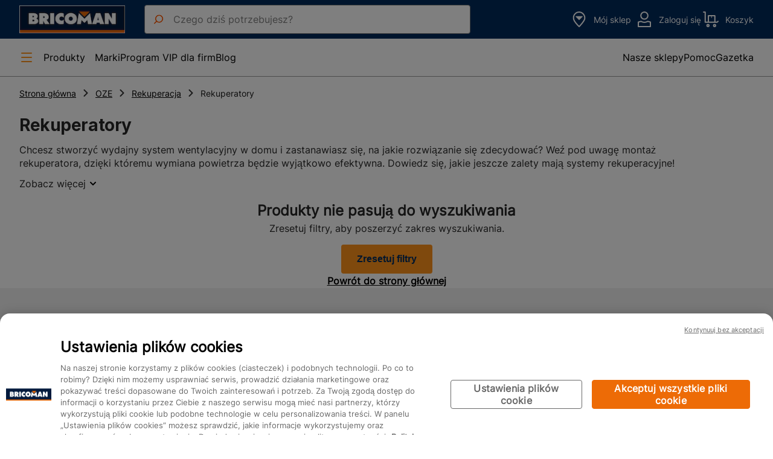

--- FILE ---
content_type: text/html; charset=utf-8
request_url: https://www.bricoman.pl/oze/rekuperacja/rekuperatory/
body_size: 104124
content:
<!DOCTYPE html><html lang=pl dir=ltr><head> <title>Rekuperatory  - Bricoman.pl </title><meta name="description" content="Chcesz stworzyć wydajny system wentylacyjny w domu i zastanawiasz się, na jakie rozwiązanie się zdecydować? Weź pod uwagę montaż rekuperatora, dzięki któremu " data-qmeta="description"><meta name="keywords" content="" data-qmeta="keywords"><link rel="canonical" href="https://www.bricoman.pl/oze/rekuperacja/rekuperatory/" data-qmeta="canonical"><link  data-qmeta="prev"><link rel="next" href="/oze/rekuperacja/rekuperatory/?page=2" data-qmeta="next"><script type="application/ld+json" data-qmeta="ldJson">{"@context":"https://schema.org","@type":"Organization","url":"https://www.bricoman.pl/","logo":"https://www.bricoman.pl/logo.svg","sameAs":["https://www.facebook.com/bricomanpolska","socialLink.twitterBricoman","https://www.youtube.com/user/bricomanpolska"]}</script><script type="application/ld+json" data-qmeta="ldJsonSearch">{"@context":"https://schema.org","@type":"WebSite","name":"Bricoman","url":"https://www.bricoman.pl/","alternateName":"Bricoman"}</script> <script>window._uxa = window._uxa || [];</script><link href="/fox--microfront--sitebox/1.48.10/static/css/modal.css" rel="stylesheet" type="text/css"><link href="/fox--microfront--sitebox/1.48.10/static/css/loader.css" rel="stylesheet" type="text/css"><link href="/fox--microfront--sitebox/1.48.10/static/css/overlay.css" rel="stylesheet" type="text/css"><link href="/fox--microfront--sitebox/1.48.10/static/css/notification.css" rel="stylesheet" type="text/css"><link href="/fox--microfront--cms/1.44.25/public/css/cms-block.css" rel="stylesheet" type="text/css"/>
<link href="/fox--microfront--cross/6.124.21/public/css/header.css" rel="stylesheet" type="text/css"/>
<link href="/fox--microfront--catalog/3.151.23/public/css/category-menu.css" rel="stylesheet" type="text/css"/>
<link href="/fox--microfront--breadcrumb/1.42.13/public/css/breadcrumb.css" rel="stylesheet" type="text/css"/>
<link href="/fox--microfront--catalog/3.151.23/public/css/category-products.css" rel="stylesheet" type="text/css"/>
<link href="/fox--microfront--offer/5.64.33/public/css/product-cards.css" rel="stylesheet" type="text/css"/>
<link href="/fox--microfront--catalog/3.151.23/public/css/category-products-filters.css" rel="stylesheet" type="text/css"/>
<link href="/fox--microfront--comparator/1.46.12/public/css/comparator-toggle.css" rel="stylesheet" type="text/css"/>
<link href="/fox--microfront--offer/5.64.33/public/css/quantity-selector.css" rel="stylesheet" type="text/css"/>
<link href="/fox--microfront--comparator/1.46.12/public/css/comparator-sticky.css" rel="stylesheet" type="text/css"/>
<link href="/fox--microfront--cross/6.124.21/public/css/footer.css" rel="stylesheet" type="text/css"/>
<link href="/fox--microfront--store/1.72.79/public/css/change-store.css" rel="stylesheet" type="text/css"/>
<link href="/fox--microfront--cart/1.40.14/public/css/add-to-cart.css" rel="stylesheet" type="text/css"/>
<link href="/fox--microfront--catalog/3.151.23/public/css/product-recommendations-layer.css" rel="stylesheet" type="text/css"/>
<link href="/fox--microfront--offer/5.64.33/public/css/product-cards-layer.css" rel="stylesheet" type="text/css"/>
<meta charset="utf-8"><base href="/"><meta name="format-detection" content="telephone=no"><meta name="msapplication-tap-highlight" content="no"><meta name="viewport" content="initial-scale=1,maximum-scale=5,minimum-scale=1,width=device-width"><meta http-equiv="content-language" content="pl-pl"><meta name="facebook-domain-verification" content="todefine"><link href="/fox--microfront--sitebox/1.48.10/static/css/fonts.css" rel="stylesheet" type="text/css"><link rel="icon" type="image/ico" href="/favicon.ico"><link href="https://www.googletagmanager.com" rel="preconnect" crossorigin><script src="/fox--microfront--sitebox/1.48.10/static/js/sitebox.js"></script><script type="text/javascript" src="/fox--microfront--analytics/1.59.10/public/js/analytics.js"></script>
<script type="text/javascript" src="/fox--microfront--cross/6.124.21/public/js/header.js" defer></script>
<script type="text/javascript" src="/fox--microfront--catalog/3.151.23/public/js/category-menu.js"></script>
<script type="text/javascript" src="/fox--microfront--catalog/3.151.23/public/js/category-products.js"></script>
<script type="text/javascript" src="/fox--microfront--offer/5.64.33/public/js/product-cards-delete.js"></script>
<script type="text/javascript" src="/fox--microfront--offer/5.64.33/public/js/product-cards.js"></script>
<script type="text/javascript" src="/fox--microfront--catalog/3.151.23/public/js/category-products-filters.js"></script>
<script type="text/javascript" src="/fox--microfront--comparator/1.46.12/public/js/comparator-toggle.js" defer></script>
<script type="text/javascript" src="/fox--microfront--offer/5.64.33/public/js/quantity-selector.js"></script>
<script type="text/javascript" src="/fox--microfront--comparator/1.46.12/public/js/comparator-sticky.js"></script>
<script type="text/javascript" src="/fox--microfront--cross/6.124.21/public/js/footer.js" defer></script>
<script type="text/javascript" src="/fox--microfront--store/1.72.79/public/js/change-store.js" defer></script>
<script type="text/javascript" src="/fox--microfront--cart/1.40.14/public/js/add-to-cart.js"></script>
<script type="text/javascript" src="/fox--microfront--offer/5.64.33/public/js/product-cards-layer.js"></script>
<script src="/alpine-3.13.0.js" defer></script> <link rel="stylesheet" href="/css/app.fc4b10df.css" crossorigin><link rel="stylesheet" href="/css/7481.66625dab.css" crossorigin><link rel="stylesheet" href="/css/5774.89cd4aa6.css" crossorigin></head><body class="desktop no-touch body--light" data-server-rendered><script nonce="bdad83db-c281-4943-862a-e9a00f4a799b" id="qmeta-init">window.__Q_META__={"title":"Rekuperatory  - Bricoman.pl ","meta":{"description":{"name":"description","content":"Chcesz stworzyć wydajny system wentylacyjny w domu i zastanawiasz się, na jakie rozwiązanie się zdecydować? Weź pod uwagę montaż rekuperatora, dzięki któremu "},"keywords":{"name":"keywords","content":""}},"link":{"canonical":{"rel":"canonical","href":"https://www.bricoman.pl/oze/rekuperacja/rekuperatory/"},"prev":"","next":{"rel":"next","href":"/oze/rekuperacja/rekuperatory/?page=2"}},"htmlAttr":{},"bodyAttr":{},"script":{"ldJson":{"type":"application/ld+json","innerHTML":"{\"@context\":\"https://schema.org\",\"@type\":\"Organization\",\"url\":\"https://www.bricoman.pl/\",\"logo\":\"https://www.bricoman.pl/logo.svg\",\"sameAs\":[\"https://www.facebook.com/bricomanpolska\",\"socialLink.twitterBricoman\",\"https://www.youtube.com/user/bricomanpolska\"]}"},"ldJsonSearch":{"type":"application/ld+json","innerHTML":"{\"@context\":\"https://schema.org\",\"@type\":\"WebSite\",\"name\":\"Bricoman\",\"url\":\"https://www.bricoman.pl/\",\"alternateName\":\"Bricoman\"}"}}}</script> <div id="q-app"><!--[--><div><div class="kobi" data-v-734ced0e><div data-v-734ced0e>  <!-- Google Tag Manager -->
  <script>
    (function(w,d,s,l,i) {
      w[l]=w[l]||[];
      w[l].push(
        {
          'gtm.start': new Date().getTime(),
          event:'gtm.js'
        });
      var f = d.getElementsByTagName(s)[0], j=d.createElement(s), dl=l!='dataLayer'?'&l='+l:'';
      j.async=true;
      j.src='https://www.googletagmanager.com/gtm.js?id='+i+dl;f.parentNode.insertBefore(j,f);
    })(window,document,'script','dataLayer', 'GTM-CB5P');
  </script>
  <!-- End Google Tag Manager -->

<script type="application/ld+json" id="jsonld_ResourceType">
  {
    "resourceType":"category"
  }
</script>
<script type="application/ld+json" id="jsonld_DatalayerEnvironmentWork" data-value="development">
  {
    "datalayerEnvironmentWork":"development"
  }
</script>
</div></div><div><script>!function (a, b, c, d, e, f) {a.ddjskey = e;a.ddoptions = f || null;var m = b.createElement(c), n = b.getElementsByTagName(c)[0];m.async = 1, m.src = d, document.head.appendChild(m)}(window, document, 'script', 'https://js.datadome.co/tags.js', 'A', { ajaxListenerPath: 'bricoman.pl/rest/V1/' }) </script></div><noscript><iframe src="https://www.googletagmanager.com/ns.html?id=GTM-CB5P" height="0" width="0" style="display:none;visibility:hidden;"></iframe></noscript><div class="b-layout"><div id="b-header" class="b-layout__header"><div class="kobi" data-v-734ced0e><div data-v-734ced0e></div></div><div class="kobi" data-v-734ced0e><div data-v-734ced0e>
  <script type="text/javascript" src="https://tag.search.sensefuel.live/tag/74821b21-052c-4880-95b4-fd6768bc353b/tagp.js" defer="true" data-qmeta="sensefuel"></script>

<header class="b-cross b-header">
  <div class="b-header__logo">
    <a href="/" id="logo" data-dl-text="logo">
      <img src="/fox--microfront--cross/6.124.21/public/img/logo_bmpl.png" alt="Bricoman">
    </a>
  </div>
    <div class="b-header__search">
        <div class="mc-left-icon-input">
          <img class="mc-left-icon-input__icon b-header-search__icon" src="/fox--microfront--cross/6.124.21/public/img/icons/search.svg" alt="Rozpocznij wyszukiwanie produktu">
          <label class="bu-hidden">Rozpocznij wprowadzanie słów kluczowych wyszukiwania lub użyj polecenia głosowego, aby nawigować po naszych produktach i markach.</label>
          <input
            type="search"
            class="mc-left-icon-input__input mc-text-input mc-field__input mc-text-input--m"
            id="search"
            aria-label="search"
            autocomplete="off"
            data-sfsnbard="true"
            placeholder="Czego dziś potrzebujesz?"
            data-cerberus="data_cerberus_search"
            name="search"
          />
        </div>
    </div>
  <div class="b-header__links">
    <button
      id="js-b-header-store"
      class="mc-link mc-link--light b-header-links__component"
      name="storeLink"
      aria-label="store"
      hide_url_information=""
      hide_url_summaries=""
    >
      <svg viewBox="0 0 32 32" class="button__icon" ><path fill-rule="evenodd" d="M7.66 14.543C7.06 9.749 10.66 5 16.001 5c2.645 0 4.874 1.319 6.386 3.208 1.524 1.905 2.246 4.302 1.958 6.317-.137.955-.711 2.227-1.601 3.669-.874 1.416-1.99 2.9-3.1 4.256a73.812 73.812 0 01-3.668 4.14 57.772 57.772 0 01-3.627-3.902c-1.106-1.31-2.216-2.766-3.086-4.205-.88-1.456-1.462-2.813-1.603-3.94zm9.049 14.164L16 28l-.679.735v-.001l-.002-.001-.005-.006-.02-.018a17.728 17.728 0 01-.36-.342 59.773 59.773 0 01-4.114-4.388c-1.145-1.357-2.326-2.9-3.27-4.462-.932-1.544-1.683-3.187-1.875-4.726C4.94 8.918 9.343 3 16 3c3.355 0 6.126 1.681 7.948 3.959 1.809 2.26 2.754 5.198 2.375 7.85-.197 1.378-.955 2.94-1.878 4.435-.939 1.52-2.115 3.08-3.254 4.473a75.884 75.884 0 01-4.38 4.886l-.076.076-.02.02-.006.006-.001.001zM16 28l.707.707a1 1 0 01-1.385.028L16 28zm-5.796-16.858a.5.5 0 01.462-.309h10.667a.5.5 0 01.353.854l-5.333 5.333a.5.5 0 01-.707 0l-5.334-5.333a.5.5 0 01-.108-.545z"/></svg>
      <div class="bu-hidden bu-visible@from-l b-header-links-component__label">
        <span>Mój sklep</span>
        <span id="js-b-header-store-name"></span>
      </div>
    </button>
    <a class="mc-link mc-link--light" aria-label="account" id="js-b-header-account" href="/customer/account/login.html">
      <svg viewBox="0 0 32 32" class="button__icon js-b-account-icon" ><path d="M16 16.68a6.84 6.84 0 116.84-6.84A6.85 6.85 0 0116 16.68zM16 5a4.84 4.84 0 104.84 4.84A4.84 4.84 0 0016 5zM21.8 18.41a1 1 0 00-.75.11 10 10 0 01-10.1 0 1 1 0 00-.75-.11l-4.45 1.16a1 1 0 00-.75 1V28a1 1 0 001 1h20a1 1 0 001-1v-7.46a1 1 0 00-.75-1zM25 27H7v-5.69l3.34-.87a12.12 12.12 0 0011.32 0l3.34.87z"/></svg>
      <svg viewBox="0 0 32 32" class="button__icon button__icon--hide js-b-account-pro-icon" ><path d="M20.8 21.08A7 7 0 0023 16a6.82 6.82 0 00-.45-2.44A2.26 2.26 0 0024 11.5a1 1 0 00-.55-.89l-.45-.25a6.34 6.34 0 00-5-5.11V4.5a.5.5 0 00-.5-.5h-3a.5.5 0 00-.5.5v.75a6.34 6.34 0 00-5 5.11l-.49.25a1 1 0 00-.51.89 2.26 2.26 0 001.45 2.06A6.82 6.82 0 009 16a7 7 0 002.2 5.08A5 5 0 007 26v1a2 2 0 002 2h14a2 2 0 002-2v-1a5 5 0 00-4.2-4.92zM11 11a4.09 4.09 0 013-3.66V9.5a.5.5 0 001 0V7.08a6.29 6.29 0 012 0V9.5a.5.5 0 001 0V7.34A4.09 4.09 0 0121 11a1 1 0 00.49.86c-.67.28-2.16.64-5.49.64s-4.82-.36-5.48-.64A1 1 0 0011 11zm0 5a5.06 5.06 0 01.36-1.83 25.74 25.74 0 004.64.33 25.74 25.74 0 004.64-.33A5.06 5.06 0 0121 16a5 5 0 01-10 0zm12 11H9v-1a3 3 0 013-3h8a3 3 0 013 3z"/></svg>
      <div class="b-header-links-component-customer__wrapper bu-hidden bu-visible@from-l">
        <div id="js-b-header-account-name" data-hello="Dzień dobry"></div>
        <div
          id="js-b-header-account-label"
          data-login="Zaloguj się"
          data-title="Moje konto"
           data-cerberus="data_cerberus_login" 
        >Zaloguj się</div>
      </div>
    </a>
    <a class="mc-link mc-link--light" href="/checkout/cart/" name="cartLink" aria-label="cart" data-dl-text="Koszyk">
      <svg viewBox="0 0 32 32" class="button__icon" ><path fill-rule="evenodd" d="M3 4a1 1 0 011-1h2.667a1 1 0 011 1v15.667H11V10a1 1 0 011-1h10.667a1 1 0 011 1v9.667h2.585l1.04-1.04a1 1 0 011.415 1.413l-1.333 1.334a1 1 0 01-.707.293h-20a1 1 0 01-1-1V5H4a1 1 0 01-1-1zm18.667 15.667H13V11h3.833v2.333a.5.5 0 101 0V11h3.834v8.667zm-10.334 6a.667.667 0 100 1.333.667.667 0 000-1.333zm-2.666.666a2.667 2.667 0 115.333 0 2.667 2.667 0 01-5.333 0zm13 0a.667.667 0 111.333 0 .667.667 0 01-1.333 0zm.666-2.666a2.667 2.667 0 100 5.333 2.667 2.667 0 000-5.333z"/></svg>
      <span id="js-header-cart-item-nb" class="header-cart-item-nb"></span>
      <span class="bu-hidden bu-visible@from-l">Koszyk</span>
    </a>
  </div>
  <nav class="b-header__navigation" role="navigation" aria-label="Menu główne">
    <button class="b-header-navigation__button" id="js-b-header-btn-open-menu" type="button" role="button">
      <svg viewBox="0 0 24 24" class="b-icon-24 b-header-navigation-button__icon" ><path d="M20 13H4a1 1 0 010-2h16a1 1 0 010 2zM20 6H4a1 1 0 010-2h16a1 1 0 010 2zM20 20H4a1 1 0 010-2h16a1 1 0 010 2z"/></svg>
      <label class="bu-hidden bu-visible@from-l">Produkty</label>
    </button>
    <div class="b-header-navigation__wrapper bu-hidden bu-visible@from-l">
      <ul class="b-header-navigation__links">
          <li>
            <div class="mc-link b-header-navigation-links__link js-b-header-seo " data-path="L3puYW5lLW1hcmtpLw&#x3D;&#x3D;"  >
              Marki
            </div>
          </li>
          <li>
            <div class="mc-link b-header-navigation-links__link js-b-header-seo " data-path="L3BhZ2UvcHJvZ3JhbS12aXAtZGxhLWZpcm0uaHRtbA&#x3D;&#x3D;"  >
              Program VIP dla firm
            </div>
          </li>
          <li>
            <div class="mc-link b-header-navigation-links__link js-b-header-seo " data-path="L2Jsb2cuaHRtbA&#x3D;&#x3D;"  >
              Blog
            </div>
          </li>
      </ul>
        <ul class="b-header-navigation__links b-header-navigation__links--right">
            <li>
              <div class="b-header-navigation-links__link js-b-header-seo" data-path="L25hc3plLXNrbGVweS5odG1s" class="text-black">
                Nasze sklepy
              </div>
            </li>
            <li>
              <div class="b-header-navigation-links__link js-b-header-seo" data-path="L3BhZ2UvZmFxLmh0bWw&#x3D;" class="text-black">
                Pomoc
              </div>
            </li>
            <li>
              <div class="b-header-navigation-links__link js-b-header-seo" data-path="L3BhZ2UvZ2F6ZXRrYS5odG1s" class="text-black">
                Gazetka
              </div>
            </li>
        </ul>
    </div>
  </nav>
  <div class="b-burger-menu" id="js-b-burger-menu">
    <div class="b-burger-menu__overlay" id="js-b-burger-menu-overlay"></div>
    <aside class="b-burger-menu__content" id="js-b-burger-menu-main">
      <button type="button" class="b-burger-menu__close-menu b-burger-menu__close-menu--desktop" id="js-b-burger-menu-btn-close-menu" aria-label="Zamknij menu główne">
        <svg viewBox="0 0 32 32" class="b-icon-32 b-icon-white" ><path d="M16 3a13 13 0 1013 13A13 13 0 0016 3zm0 24a11 11 0 1111-11 11 11 0 01-11 11z"/><path d="M20.71 11.29a1 1 0 00-1.42 0L16 14.59l-3.29-3.3a1 1 0 00-1.42 1.42l3.3 3.29-3.3 3.29a1 1 0 000 1.42 1 1 0 001.42 0l3.29-3.3 3.29 3.3a1 1 0 001.42 0 1 1 0 000-1.42L17.41 16l3.3-3.29a1 1 0 000-1.42z"/></svg>
      </button>
  
      <div class="b-burger-menu__header">
          <button type="button" class="b-burger-menu__previous-menu" id="js-b-burger-menu-mobile-btn-previous-menu" aria-label="">
              <svg viewBox="0 0 32 32" class="b-icon-24" ><path d="M28 15H6.41l6.3-6.29a1 1 0 10-1.42-1.42l-8 8a1.15 1.15 0 00-.21.33 1 1 0 000 .76.93.93 0 00.21.33l8 8a1 1 0 001.42 0 1 1 0 000-1.42L6.41 17H28a1 1 0 000-2z"/></svg>
          </button>
          <span class="b-burger-menu__title">Menu</span>
          <button type="button" class="b-burger-menu__close-menu" id="js-b-burger-menu-mobile-btn-close-menu" aria-label="Zamknij menu główne">
              <svg viewBox="0 0 32 32" class="b-icon-24" ><path d="M16 3a13 13 0 1013 13A13 13 0 0016 3zm0 24a11 11 0 1111-11 11 11 0 01-11 11z"/><path d="M20.71 11.29a1 1 0 00-1.42 0L16 14.59l-3.29-3.3a1 1 0 00-1.42 1.42l3.3 3.29-3.3 3.29a1 1 0 000 1.42 1 1 0 001.42 0l3.29-3.3 3.29 3.3a1 1 0 001.42 0 1 1 0 000-1.42L17.41 16l3.3-3.29a1 1 0 000-1.42z"/></svg>
          </button>
      </div>
      <div class="b-burger-menu__section b-burger-menu__section--main">
        <ul class="b-burger-menu__tabs">
          <li class="b-burger-menu__tab-item b-burger-menu__tab-item--linked b-burger-menu__tab-item--hidden bu-hidden@from-l">
            <a
              aria-label="account"
              class="b-burger-menu__link"
              href="/customer/account/login.html"
              id="js-b-burger-menu-account"
              data-dl-text="Zaloguj się"
            >
              <svg viewBox="0 0 32 32" class="button__icon js-b-account-icon" ><path d="M16 16.68a6.84 6.84 0 116.84-6.84A6.85 6.85 0 0116 16.68zM16 5a4.84 4.84 0 104.84 4.84A4.84 4.84 0 0016 5zM21.8 18.41a1 1 0 00-.75.11 10 10 0 01-10.1 0 1 1 0 00-.75-.11l-4.45 1.16a1 1 0 00-.75 1V28a1 1 0 001 1h20a1 1 0 001-1v-7.46a1 1 0 00-.75-1zM25 27H7v-5.69l3.34-.87a12.12 12.12 0 0011.32 0l3.34.87z"/></svg>
              <svg viewBox="0 0 32 32" class="button__icon button__icon--hide js-b-account-pro-icon" ><path d="M20.8 21.08A7 7 0 0023 16a6.82 6.82 0 00-.45-2.44A2.26 2.26 0 0024 11.5a1 1 0 00-.55-.89l-.45-.25a6.34 6.34 0 00-5-5.11V4.5a.5.5 0 00-.5-.5h-3a.5.5 0 00-.5.5v.75a6.34 6.34 0 00-5 5.11l-.49.25a1 1 0 00-.51.89 2.26 2.26 0 001.45 2.06A6.82 6.82 0 009 16a7 7 0 002.2 5.08A5 5 0 007 26v1a2 2 0 002 2h14a2 2 0 002-2v-1a5 5 0 00-4.2-4.92zM11 11a4.09 4.09 0 013-3.66V9.5a.5.5 0 001 0V7.08a6.29 6.29 0 012 0V9.5a.5.5 0 001 0V7.34A4.09 4.09 0 0121 11a1 1 0 00.49.86c-.67.28-2.16.64-5.49.64s-4.82-.36-5.48-.64A1 1 0 0011 11zm0 5a5.06 5.06 0 01.36-1.83 25.74 25.74 0 004.64.33 25.74 25.74 0 004.64-.33A5.06 5.06 0 0121 16a5 5 0 01-10 0zm12 11H9v-1a3 3 0 013-3h8a3 3 0 013 3z"/></svg>
              <div class="b-burger-menu__link-label">
                <div id="js-b-burger-menu-account-name"></div>
              </div>
              <span
                class="b-burger-menu__link-action"
                data-action-label="Zaloguj się"
                data-action-set-label="Moje konto"
              >Zaloguj się</span>
            </a>
          </li>
          <li class="b-burger-menu__tab-item bu-hidden@from-l">
            <a
              class="b-burger-menu__link"
              id="js-b-burger-menu-order"
              href="/customer/purchases/"
              aria-label="orders"
              data-prefix="/customer/purchases/"
              data-dl-text="Moje zakupy"
              rel="Nofollow"
            >
              <svg viewBox="0 0 32 32" class="b-burger-menu__link-icon" ><path d="M26.51 9.12l-10-6a1 1 0 00-1 0l-10 6A1 1 0 005 10v12a1 1 0 00.49.86l10 6a1 1 0 001 0l10-6A1 1 0 0027 22V10a1 1 0 00-.49-.88zM16 5.16L24.08 10l-3 1.79L13 7zm0 9.67L7.92 10l3.14-1.88L19.14 13zm-9-3.05l8 4.79v9.67l-8-4.79zm10 14.46v-9.67l8-4.79v9.67z"/></svg>
              <div class="b-burger-menu__link-label">
                <div>Moje zakupy</div>
              </div>
              <span
                class="b-burger-menu__link-action"
                data-action-label="Zobacz"
              >Zobacz</span>
            </a>
          </li>
          <li class="b-burger-menu__tab-item bu-hidden@from-l">
            <a
              class="b-burger-menu__link"
              id="js-b-burger-menu-store"
              href="/nasze-sklepy.html"
              aria-label="store"
              data-url="/nasze-sklepy"
              data-dl-text="Mój sklep"
            >
              <svg viewBox="0 0 32 32" class="b-burger-menu__link-icon" ><path fill-rule="evenodd" d="M7.66 14.543C7.06 9.749 10.66 5 16.001 5c2.645 0 4.874 1.319 6.386 3.208 1.524 1.905 2.246 4.302 1.958 6.317-.137.955-.711 2.227-1.601 3.669-.874 1.416-1.99 2.9-3.1 4.256a73.812 73.812 0 01-3.668 4.14 57.772 57.772 0 01-3.627-3.902c-1.106-1.31-2.216-2.766-3.086-4.205-.88-1.456-1.462-2.813-1.603-3.94zm9.049 14.164L16 28l-.679.735v-.001l-.002-.001-.005-.006-.02-.018a17.728 17.728 0 01-.36-.342 59.773 59.773 0 01-4.114-4.388c-1.145-1.357-2.326-2.9-3.27-4.462-.932-1.544-1.683-3.187-1.875-4.726C4.94 8.918 9.343 3 16 3c3.355 0 6.126 1.681 7.948 3.959 1.809 2.26 2.754 5.198 2.375 7.85-.197 1.378-.955 2.94-1.878 4.435-.939 1.52-2.115 3.08-3.254 4.473a75.884 75.884 0 01-4.38 4.886l-.076.076-.02.02-.006.006-.001.001zM16 28l.707.707a1 1 0 01-1.385.028L16 28zm-5.796-16.858a.5.5 0 01.462-.309h10.667a.5.5 0 01.353.854l-5.333 5.333a.5.5 0 01-.707 0l-5.334-5.333a.5.5 0 01-.108-.545z"/></svg>
              <div class="b-burger-menu__link-label">
                <div>Mój sklep</div>
                <div class="b-burger-menu__link-label--primary" id="js-b-burger-menu-store-name"></div>
              </div>
              <span
                class="b-burger-menu__link-action"
                data-action-label="Szukaj"
                data-action-set-label="Zobacz"
              >
                Szukaj
              </span>
            </a>
          </li>
        </ul>
        <ul class="b-burger-menu__tabs b-burger-menu__tabs--scrollable b-burger-menu__tabs--navigation-links">
          <li class="b-burger-menu__tab-item b-burger-menu__tab-item--dense">
            <div id="js-b-burger-menu-navigation" class="b-burger-menu__navigation">
              <div class="b-category-menu">
  <nav class="b-category-menu__navigation" aria-label="Menu kategorii produktów">
    <ul>
      <li>
        <a href="/podlogi/" class="b-category-menu__category c-burger-link c-burger-link--hover" data-category-id="14410" data-cerberus="Data_Cerberus_Category_14410">
          <svg viewBox="0 0 32 32" width="2rem" height="2rem" class="b-icon-32 b-icon-category" ><path fill-rule="evenodd" d="M4 3a1 1 0 00-1 1v24a1 1 0 001 1h24a1 1 0 001-1V4a1 1 0 00-1-1H4zm1 7.293V5h5.293L8.98 6.313 5 10.293zm0 1.414v6.586l1.313-1.313 6.313-6.313-3.293-3.293L5 11.707zm0 8v6.586l2.646-2.647 2.314-2.313-3.293-3.293L5 19.707zM5.707 27h4.586L8 24.707 5.707 27zm6.586 0h-.586l-3-3 2.313-2.313 4.98-4.98L19.293 20l-2.313 2.313L12.292 27zm1.414 0h6.586l.333-.333-3.293-3.293L13.707 27zm8 0H27v-5.293L21.707 27zM27 20.293v-6.586l-6.646 6.647-2.314 2.313 3.293 3.293L27 20.293zm0-8V5.707l-6.646 6.646L16.706 16 20 19.293l7-7zM26.293 5h-6.586l-3 3L20 11.293 26.293 5zm-8 0h-6.586L10.04 6.667l3.293 3.293 2.313-2.314L18.293 5zM7.373 17.333l6.314-6.313L16 8.707 19.293 12l-3.646 3.646-4.98 4.98-3.293-3.293z"/></svg>
          <span class="c-burger-link__label">Podłogi</span>
          <svg viewBox="0 0 16 16" width="1rem" height="1rem" ><path d="M5.293 3.293a1 1 0 011.414 0l4 4a1 1 0 010 1.414l-4 4a1 1 0 01-1.414-1.414L8.586 8 5.293 4.707a1 1 0 010-1.414z"/></svg>
        </a>
      </li>
      <li>
        <a href="/materialy-budowlane/" class="b-category-menu__category c-burger-link c-burger-link--hover" data-category-id="11388" data-cerberus="Data_Cerberus_Category_11388">
          <svg viewBox="0 0 32 32" width="2rem" height="2rem" class="b-icon-32 b-icon-category" ><g clip-path="url(#masonryalt32-id-a)"><path fill-rule="evenodd" d="M25.766 4.836a1 1 0 00-.695-1.721l-14.36.05a1 1 0 00-.924 1.374l1.81 4.482-1.893.764a3 3 0 00-3.68-1.21l-2.472 1a3 3 0 002.247 5.563l2.473-1a3 3 0 001.806-3.425l1.894-.765 1.81 4.481a1 1 0 001.62.347l10.364-9.94zm-11.94 4.362l1.258 3.112 7.494-7.187-10.384.036 1.258 3.112 1.545-.624a.5.5 0 01.374.927l-1.545.624zm-5.75 1.785a1 1 0 00-1.303-.553l-2.472 1a1 1 0 10.75 1.853l2.472-.998a1 1 0 00.552-1.302zm14.591.683a1 1 0 00-1 1V17H9.334a1 1 0 00-1 1v4.333H4a1 1 0 00-1 1v5.334a1 1 0 001 1h24a1 1 0 001-1V12.666a1 1 0 00-1-1h-5.333zM27 17h-3.333v-3.334H27V17zm-4.333 2H27v3.333h-7.333V19h3zm1 5.333H27v3.334h-3.333v-3.334zm-2 0v3.334h-7.333v-3.334h7.333zm-9.333 0v3.334H5v-3.334h7.334zM17.667 19v3.333h-7.333V19h7.333z"/></g><defs><clipPath id="masonryalt32-id-a"><path d="M0 0h32v32H0z"/></clipPath></defs></svg>
          <span class="c-burger-link__label">Materiały Budowlane</span>
          <svg viewBox="0 0 16 16" width="1rem" height="1rem" ><path d="M5.293 3.293a1 1 0 011.414 0l4 4a1 1 0 010 1.414l-4 4a1 1 0 01-1.414-1.414L8.586 8 5.293 4.707a1 1 0 010-1.414z"/></svg>
        </a>
      </li>
      <li>
        <a href="/drzwi-okna-stolarka/" class="b-category-menu__category c-burger-link c-burger-link--hover" data-category-id="11389" data-cerberus="Data_Cerberus_Category_11389">
          <svg viewBox="0 0 32 32" width="2rem" height="2rem" class="b-icon-32 b-icon-category" ><path d="M23 3H9a2 2 0 00-2 2v22a2 2 0 002 2h14a2 2 0 002-2V5a2 2 0 00-2-2zm0 24H9V5h14z"/><path d="M10.86 15h10.28a.36.36 0 00.36-.36V6.86a.36.36 0 00-.36-.36H10.86a.36.36 0 00-.36.36v7.78a.36.36 0 00.36.36zm.64-7.5h9V14h-9zM10.84 25.5h10.32a.34.34 0 00.34-.34v-6.82a.34.34 0 00-.34-.34H10.84a.34.34 0 00-.34.34v6.82a.34.34 0 00.34.34zm.66-6.5h9v5.5h-9zM20.75 16h-1.5a.5.5 0 000 1h1.5a.5.5 0 000-1z"/></svg>
          <span class="c-burger-link__label">Drzwi Okna Stolarka</span>
          <svg viewBox="0 0 16 16" width="1rem" height="1rem" ><path d="M5.293 3.293a1 1 0 011.414 0l4 4a1 1 0 010 1.414l-4 4a1 1 0 01-1.414-1.414L8.586 8 5.293 4.707a1 1 0 010-1.414z"/></svg>
        </a>
      </li>
      <li>
        <a href="/elektryka-oswietlenie/" class="b-category-menu__category c-burger-link c-burger-link--hover" data-category-id="11390" data-cerberus="Data_Cerberus_Category_11390">
          <svg viewBox="0 0 32 32" width="2rem" height="2rem" class="b-icon-32 b-icon-category" ><path d="M25 7v18H7V7h18m0-2H7a2 2 0 00-2 2v18a2 2 0 002 2h18a2 2 0 002-2V7a2 2 0 00-2-2z"/><path d="M16 10a6 6 0 11-6 6 6 6 0 016-6m0-1a7 7 0 107 7 7 7 0 00-7-7z"/><circle cx="13" cy="16" r="1"/><circle cx="19" cy="16" r="1"/></svg>
          <span class="c-burger-link__label">Elektryka  Oświetlenie</span>
          <svg viewBox="0 0 16 16" width="1rem" height="1rem" ><path d="M5.293 3.293a1 1 0 011.414 0l4 4a1 1 0 010 1.414l-4 4a1 1 0 01-1.414-1.414L8.586 8 5.293 4.707a1 1 0 010-1.414z"/></svg>
        </a>
      </li>
      <li>
        <a href="/elektronarzedzia/" class="b-category-menu__category c-burger-link c-burger-link--hover" data-category-id="11391" data-cerberus="Data_Cerberus_Category_11391">
          <svg viewBox="0 0 32 32" width="2rem" height="2rem" class="b-icon-32 b-icon-category" ><g clip-path="url(#drillalt32-id-a)"><path fill-rule="evenodd" d="M7 3a5.333 5.333 0 100 10.667h.988l-2.005 6.666H5a2 2 0 00-2 2V27a2 2 0 002 2h13.333a2 2 0 002-2v-4.667a2 2 0 00-2-2H13.58l.974-3.166h2.64a.5.5 0 00.5-.5v-3h1.64a1 1 0 001-1v-.886a9.214 9.214 0 001.553-.3 7.571 7.571 0 00.924-.33l.055-.025.016-.008.005-.003h.002v-.001l-.223-.447.224.447a.5.5 0 00.276-.447V10.5h1.5a.5.5 0 00.354-.146l1.333-1.334a.5.5 0 00.147-.353V8.5H30a.5.5 0 100-1h-3.5v-.167a.5.5 0 00-.147-.353L25.02 5.646a.5.5 0 00-.354-.146h-1.5v-.167a.5.5 0 00-.276-.447l-.224.447.224-.447h-.001l-.002-.001-.005-.003-.016-.008a5.018 5.018 0 00-.253-.11 7.555 7.555 0 00-.726-.245 9.207 9.207 0 00-1.554-.3V4a1 1 0 00-1-1H7zm13.333 2.226v5.548c.506-.06.939-.157 1.28-.255.229-.065.415-.13.553-.183V5.664a6.751 6.751 0 00-.553-.183 8.182 8.182 0 00-1.28-.255zM23.167 6.5v3h1.292l1.04-1.04v-.92L24.46 6.5h-1.293zm-6.473 9.667h-1.832l.77-2.5h1.062v2.5zM3.667 8.333A3.333 3.333 0 017 5h11.333v6.667h-3.44a1 1 0 00-.956.706l-2.667 8.666a1 1 0 00.956 1.294h6.107V27H5v-4.667h1.726a1 1 0 00.958-.712l2.607-8.666a1 1 0 00-.958-1.288H7a3.333 3.333 0 01-3.333-3.334zm8.5-.333a.5.5 0 01.5-.5H16a.5.5 0 110 1h-3.334a.5.5 0 01-.5-.5z"/></g><defs><clipPath id="drillalt32-id-a"><path d="M0 0h32v32H0z"/></clipPath></defs></svg>
          <span class="c-burger-link__label">Elektronarzędzia</span>
          <svg viewBox="0 0 16 16" width="1rem" height="1rem" ><path d="M5.293 3.293a1 1 0 011.414 0l4 4a1 1 0 010 1.414l-4 4a1 1 0 01-1.414-1.414L8.586 8 5.293 4.707a1 1 0 010-1.414z"/></svg>
        </a>
      </li>
      <li>
        <a href="/narzedzia-reczne/" class="b-category-menu__category c-burger-link c-burger-link--hover" data-category-id="11392" data-cerberus="Data_Cerberus_Category_11392">
          <svg viewBox="0 0 32 32" width="2rem" height="2rem" class="b-icon-32 b-icon-category" ><path fill-rule="evenodd" d="M4.036 21.693a1 1 0 000 1.414l5.657 5.657a1 1 0 001.414 0l3.105-3.105a1 1 0 001.401-.66l.8-3.2 2.593-.692a1 1 0 00.742-.942l.061-2.62 1.924-.593a1 1 0 00.705-.994l-.105-2.71 2-.417a1 1 0 00.797-.998l-.046-2.413 2.085-.775a1 1 0 00.359-1.644l-3.693-3.693a1 1 0 00-1.414 0L7.807 17.922l-3.77 3.77zm6.364 4.95L6.158 22.4l2.357-2.357 4.242 4.242-2.357 2.357zm-1.296-4.36a.5.5 0 10-.707.706l1.414 1.414a.5.5 0 00.707-.707l-1.414-1.414zm4.997.518l.514-2.058a1 1 0 01.713-.723l2.438-.652.06-2.59a1 1 0 01.706-.932l1.878-.579-.108-2.787a1 1 0 01.795-1.018l2.017-.42-.043-2.294a1 1 0 01.652-.956l1.289-.479-1.884-1.884-13.2 13.2 1.297 1.296 4.95-4.95a.5.5 0 11.707.707l-4.95 4.95 2.169 2.169z"/></svg>
          <span class="c-burger-link__label">Narzędzia ręczne</span>
          <svg viewBox="0 0 16 16" width="1rem" height="1rem" ><path d="M5.293 3.293a1 1 0 011.414 0l4 4a1 1 0 010 1.414l-4 4a1 1 0 01-1.414-1.414L8.586 8 5.293 4.707a1 1 0 010-1.414z"/></svg>
        </a>
      </li>
      <li>
        <a href="/bhp/" class="b-category-menu__category c-burger-link c-burger-link--hover" data-category-id="11393" data-cerberus="Data_Cerberus_Category_11393">
          <svg viewBox="0 0 32 32" width="2rem" height="2rem" class="b-icon-32 b-icon-category" ><path fill-rule="evenodd" d="M11 2.667a1 1 0 011-1h8a1 1 0 011 1v1.538c3.154 1.634 5.333 4.79 5.333 8.462v1.248c.5-.073 1.002-.151 1.502-.235a1 1 0 01.33 1.973 73.499 73.499 0 01-24.33 0 1 1 0 11.33-1.973c.5.084 1 .162 1.501.235v-1.248c0-3.673 2.18-6.828 5.334-8.463V2.667zm13.333 10v1.51a71.253 71.253 0 01-16.667 0v-1.51c0-2.486 1.292-4.724 3.334-6.135V8a1 1 0 102 0V3.667h6V8a1 1 0 102 0V6.533c2.041 1.41 3.333 3.648 3.333 6.133zm-14.165-.043a.5.5 0 01.54-.456c1.505.128 3.269.214 5.292.214 2.023 0 3.786-.086 5.29-.214a.5.5 0 11.085.997c-1.532.13-3.324.217-5.375.217a63.66 63.66 0 01-5.376-.217.5.5 0 01-.456-.54zM10.667 21a3 3 0 000 6c.857 0 1.34-.177 1.642-.367.308-.194.523-.462.758-.834.04-.062.083-.136.132-.217.193-.321.457-.762.776-1.09.486-.502 1.133-.826 2.025-.826.892 0 1.54.324 2.025.826.318.328.583.769.776 1.09.049.081.093.155.132.217.235.372.45.64.758.834.301.19.785.367 1.642.367a3 3 0 002.446-4.738L21.02 25.02a.5.5 0 01-.707-.707l2.759-2.758a2.989 2.989 0 00-.836-.417l-1.883 1.882a.5.5 0 01-.707-.707L20.96 21H10.667zm-5.334 4.666h.618A5.002 5.002 0 0010.667 29c1.143 0 2.018-.24 2.708-.675.684-.43 1.091-.996 1.383-1.458.099-.157.179-.289.248-.403.16-.266.26-.431.405-.581.12-.123.253-.216.589-.216.336 0 .47.093.589.216.144.15.245.315.405.581.07.114.149.246.248.403.292.462.7 1.027 1.383 1.458.69.435 1.565.675 2.708.675a5.002 5.002 0 004.716-3.334h.618a1 1 0 001-1v-2a1 1 0 00-1-1h-.91A5 5 0 0021.333 19H10.667a5 5 0 00-4.424 2.666h-.91a1 1 0 00-1 1v2a1 1 0 001 1z"/></svg>
          <span class="c-burger-link__label">BHP</span>
          <svg viewBox="0 0 16 16" width="1rem" height="1rem" ><path d="M5.293 3.293a1 1 0 011.414 0l4 4a1 1 0 010 1.414l-4 4a1 1 0 01-1.414-1.414L8.586 8 5.293 4.707a1 1 0 010-1.414z"/></svg>
        </a>
      </li>
      <li>
        <a href="/kleje-i-chemia-do-plytek/" class="b-category-menu__category c-burger-link c-burger-link--hover" data-category-id="11400" data-cerberus="Data_Cerberus_Category_11400">
          <svg viewBox="0 0 32 32" width="2rem" height="2rem" class="b-icon-32 b-icon-category" ><path fill-rule="evenodd" d="M4.273 4.273a1.5 1.5 0 012.121 0c.03.03.093.12.173.303.076.173.151.395.225.655.147.52.275 1.152.382 1.773.087.51.159 1.006.212 1.412a70.07 70.07 0 01-.878-.512 32.484 32.484 0 01-1.345-.839c-.42-.28-.734-.514-.89-.67a1.5 1.5 0 010-2.122zm2.654 5.032C5.53 12.763 4.89 17.37 4.592 21.087a84.185 84.185 0 00-.263 6.384l.002.402.001.105v.039l1-.016-1 .017a1 1 0 001 .983h21.334a1 1 0 001-.983l-1-.017 1 .017v-.039l.002-.106.001-.4a84.258 84.258 0 00-.263-6.385c-.298-3.715-.938-8.323-2.335-11.781.275-.157.597-.343.932-.543.465-.276.959-.58 1.388-.865.419-.28.81-.562 1.043-.797A2.5 2.5 0 0024.9 3.566c-.165.164-.288.391-.383.61-.1.23-.19.499-.27.783-.16.568-.296 1.24-.405 1.876-.07.4-.128.79-.176 1.136-.68-.717-1.528-1.082-2.48-1.197-1.315-.158-2.816.16-4.319.578-.568.158-1.135.329-1.7.5-.969.292-1.935.584-2.903.807-.748.172-1.469.294-2.153.338-.742-.188-1.313-.383-1.664-.558a1.004 1.004 0 00-.051-.024 39.18 39.18 0 00-.236-1.58 18.937 18.937 0 00-.405-1.876 6.299 6.299 0 00-.27-.782c-.096-.22-.218-.447-.383-.611A2.5 2.5 0 103.566 7.1c.234.235.624.518 1.043.797.43.285.923.589 1.388.865.334.2.656.385.93.542zm20.8-5.032a1.5 1.5 0 00-2.121 0c-.03.03-.094.12-.173.303a5.314 5.314 0 00-.225.655c-.147.52-.275 1.152-.382 1.773-.088.51-.159 1.006-.213 1.412.263-.15.565-.326.879-.512.458-.273.935-.566 1.345-.839.42-.28.734-.514.89-.67a1.5 1.5 0 000-2.122zm-4.653 4.538c-.537-.646-1.215-.948-2.009-1.044-1.101-.133-2.433.132-3.931.548-.522.145-1.068.31-1.624.478-.857.258-1.74.525-2.602.74 1 .141 2.07.248 3.142.302 1.625.081 3.216.038 4.54-.176 1.17-.19 1.997-.492 2.484-.848zM25.667 27H6.331a82.184 82.184 0 01.254-5.753c.279-3.47.848-7.524 1.975-10.616.452.149.967.289 1.52.416l-1.237 6.189a.5.5 0 10.98.196l1.236-6.18.003.001c1.462.28 3.175.494 4.888.58 1.708.085 3.45.044 4.96-.2l.103-.017 1.163 5.816a.5.5 0 10.98-.196l-1.164-5.825a7.845 7.845 0 001.53-.546c1.07 3.06 1.619 6.999 1.89 10.382A82.19 82.19 0 0125.667 27z"/></svg>
          <span class="c-burger-link__label">Kleje i chemia do płytek</span>
          <svg viewBox="0 0 16 16" width="1rem" height="1rem" ><path d="M5.293 3.293a1 1 0 011.414 0l4 4a1 1 0 010 1.414l-4 4a1 1 0 01-1.414-1.414L8.586 8 5.293 4.707a1 1 0 010-1.414z"/></svg>
        </a>
      </li>
      <li>
        <a href="/plytki-ceramiczne-i-akcesoria/" class="b-category-menu__category c-burger-link c-burger-link--hover" data-category-id="11394" data-cerberus="Data_Cerberus_Category_11394">
          <svg viewBox="0 0 32 32" width="2rem" height="2rem" class="b-icon-32 b-icon-category" ><g clip-path="url(#floor32-id-a)"><path fill-rule="evenodd" d="M16.614 1.21a1 1 0 00-1.228 0l-6 4.667a1 1 0 000 1.579l6 4.667a1 1 0 001.228 0l6-4.667a1 1 0 000-1.579l-6-4.666zM16 10.068l-4.371-3.4L16 3.267l4.371 3.4-4.371 3.4zm-5.386.477a1 1 0 00-1.228 0l-6 4.667a1 1 0 000 1.578l.114.089v2.455a.5.5 0 00.193.395l12 9.333a.5.5 0 00.614 0l12-9.333a.5.5 0 00.193-.395v-2.455l.114-.089a1 1 0 000-1.578l-6-4.667a1 1 0 00-1.228 0L16 14.734l-5.386-4.19zM27.5 17.656l-5 3.889v1.433l5-3.89v-1.432zm-10.886 8.467l4.886-3.8v1.433l-5 3.888V26.2a.941.941 0 00.114-.076zm-1.114.076v1.445l-5-3.888v-1.434l4.886 3.8c.037.03.075.055.114.077zm-6-4.654v1.433l-5-3.89v-1.432l5 3.889zm6.5 2.521l-4.371-3.4 4.371-3.4 4.371 3.4-4.371 3.4zM5.629 16L10 19.4l4.371-3.4L10 12.6 5.629 16zM22 19.4l4.371-3.4L22 12.6 17.629 16 22 19.4z"/></g><defs><clipPath id="floor32-id-a"><path d="M0 0h32v32H0z"/></clipPath></defs></svg>
          <span class="c-burger-link__label">Płytki ceramiczne i akcesoria</span>
          <svg viewBox="0 0 16 16" width="1rem" height="1rem" ><path d="M5.293 3.293a1 1 0 011.414 0l4 4a1 1 0 010 1.414l-4 4a1 1 0 01-1.414-1.414L8.586 8 5.293 4.707a1 1 0 010-1.414z"/></svg>
        </a>
      </li>
      <li>
        <a href="/artykuly-sanitarne/" class="b-category-menu__category c-burger-link c-burger-link--hover" data-category-id="11395" data-cerberus="Data_Cerberus_Category_11395">
          <svg viewBox="0 0 32 32" width="2rem" height="2rem" class="b-icon-32 b-icon-category" ><path d="M27 18V5a2 2 0 00-2-2h-4a2 2 0 00-2 2v2a1 1 0 000 .17A3 3 0 0017 10h6a3 3 0 00-2-2.83A1 1 0 0021 7V5h4v13H5a2 2 0 00-2 2v1a6 6 0 003.63 5.51l-.52 1a1 1 0 00.44 1.34A.93.93 0 007 29a1 1 0 00.89-.55L8.63 27H23.37l.74 1.47A1 1 0 0025 29a.93.93 0 00.45-.11 1 1 0 00.44-1.34l-.52-1A6 6 0 0029 21v-1a2 2 0 00-2-2zM5 20h22v1H5zm18 5H9a4 4 0 01-3.86-3h21.72A4 4 0 0123 25z"/></svg>
          <span class="c-burger-link__label">Artykuły Sanitarne</span>
          <svg viewBox="0 0 16 16" width="1rem" height="1rem" ><path d="M5.293 3.293a1 1 0 011.414 0l4 4a1 1 0 010 1.414l-4 4a1 1 0 01-1.414-1.414L8.586 8 5.293 4.707a1 1 0 010-1.414z"/></svg>
        </a>
      </li>
      <li>
        <a href="/artykuly-hydrauliczne/" class="b-category-menu__category c-burger-link c-burger-link--hover" data-category-id="11396" data-cerberus="Data_Cerberus_Category_11396">
          <svg viewBox="0 0 32 32" width="2rem" height="2rem" class="b-icon-32 b-icon-category" ><path d="M26 22.5V11a7 7 0 00-7-7h-6.5a1 1 0 00-2 0H8a2 2 0 00-2 2v5a2 2 0 002 2h2.5a1 1 0 002 0H16a1 1 0 011 1v8.5a1 1 0 000 2V27a2 2 0 002 2h5a2 2 0 002-2v-2.5a1 1 0 000-2zM8 11V6h2.5v5zm8 0h-3.5V6H19a5 5 0 015 5v11.5h-5V14a3 3 0 00-3-3zm8 16h-5v-2.5h5z"/></svg>
          <span class="c-burger-link__label">Artykuły Hydrauliczne</span>
          <svg viewBox="0 0 16 16" width="1rem" height="1rem" ><path d="M5.293 3.293a1 1 0 011.414 0l4 4a1 1 0 010 1.414l-4 4a1 1 0 01-1.414-1.414L8.586 8 5.293 4.707a1 1 0 010-1.414z"/></svg>
        </a>
      </li>
      <li>
        <a href="/artykuly-metalowe/" class="b-category-menu__category c-burger-link c-burger-link--hover" data-category-id="11397" data-cerberus="Data_Cerberus_Category_11397">
          <svg viewBox="0 0 32 32" width="2rem" height="2rem" class="b-icon-32 b-icon-category" ><path d="M28.08 23.13a.48.48 0 00.12-.52.5.5 0 00-.64-.3l-.22.08-2.08-2.08a.51.51 0 00.11-.53.49.49 0 00-.64-.29l-.22.08-2.08-2.09a.51.51 0 00.11-.53.5.5 0 00-.64-.29l-.21.08L21 16l3.38-3.38 4-1.34a1 1 0 00.66-.72 1 1 0 00-.27-.93l-6.39-6.36a1 1 0 00-1.65.39l-1.34 4-3.39 3.4-3.37-3.38-1.34-4a1 1 0 00-.72-.68 1 1 0 00-.93.26L3.27 9.64a1 1 0 00-.26.93 1 1 0 00.65.72l4 1.34 1.19 1.19a.48.48 0 00-.12.52.52.52 0 00.47.33.47.47 0 00.17 0l.22-.08L11.06 16l-7.77 7.78a1 1 0 00-.29.71V28a1 1 0 001 1h3.54a1 1 0 00.7-.29L16 21l1.34 1.34a.49.49 0 00-.11.53.48.48 0 00.46.32.57.57 0 00.18 0l.21-.08 2.09 2.09a.49.49 0 00.35.85.57.57 0 00.18 0l.21-.08 2.86 2.86a1 1 0 00.71.29H28a1 1 0 001-1v-3.63a1 1 0 00-.29-.71zm-10.76-3.69l3.09-1.16 2.05 2.06-3.09 1.15zm-10 5.25v-2.12l5.14-5.15 2 2a.51.51 0 00-.13.29l-4.88 4.98zm9.21-6l-2-2.06 3.09-1.15 2.05 2.05zm5.59-12.86l4.07 4.08-2.65.88-2.31-2.31zm-1.5 3.45l2.12 2.12-3 3a.44.44 0 000-.3.49.49 0 00-.64-.29l-.21.08-1.44-1.44zM14 11.85L10.89 13l-1.61-1.6 2.12-2.12zM5.83 9.91l4.08-4.08.88 2.65-2.31 2.31zm8.92 2.72l2.05 2-3.08 1.16-2.06-2.06zM6.33 23.57V25L5 26.31V24.9zM7.12 27H5.71L7 25.69h1.45zm16.11-5.91l2.06 2.06-3.09 1.17-2.05-2.05zM27 27h-2.1L23 25.1l3.08-1.16 1 1z"/></svg>
          <span class="c-burger-link__label">Artykuły Metalowe</span>
          <svg viewBox="0 0 16 16" width="1rem" height="1rem" ><path d="M5.293 3.293a1 1 0 011.414 0l4 4a1 1 0 010 1.414l-4 4a1 1 0 01-1.414-1.414L8.586 8 5.293 4.707a1 1 0 010-1.414z"/></svg>
        </a>
      </li>
      <li>
        <a href="/farby-srodki-do-drewna/" class="b-category-menu__category c-burger-link c-burger-link--hover" data-category-id="11398" data-cerberus="Data_Cerberus_Category_11398">
          <svg viewBox="0 0 32 32" width="2rem" height="2rem" class="b-icon-32 b-icon-category" ><g clip-path="url(#paint32-id-a)"><path fill-rule="evenodd" d="M5.667 5.333A2.333 2.333 0 018 3h16a2.333 2.333 0 012.333 2.333v.834h2.334a.5.5 0 01.5.5V12a.5.5 0 01-.398.49l-11.872 2.499a.5.5 0 00-.397.49V17H18a1 1 0 01.97 1.242l-.299 1.195.328 8.525A1 1 0 0118 29h-4a1 1 0 01-.998-1.038l.327-8.524-.298-1.195A1 1 0 0114 17h1.5v-1.522a1.5 1.5 0 011.19-1.468l11.476-2.416V7.167h-1.833V8A2.333 2.333 0 0124 10.333H8A2.333 2.333 0 015.667 8V5.333zM8 5a.333.333 0 00-.333.333V8c0 .184.149.333.333.333h.293L11.626 5H8zm5.04 0L9.707 8.333h3.92L16.958 5H13.04zm5.92 3.333h-3.92L18.374 5h3.919l-3.334 3.333zM23.706 5l-3.333 3.333H24A.333.333 0 0024.333 8V5.333A.333.333 0 0024 5h-.293z"/></g><defs><clipPath id="paint32-id-a"><path d="M0 0h32v32H0z"/></clipPath></defs></svg>
          <span class="c-burger-link__label">Farby Środki do drewna</span>
          <svg viewBox="0 0 16 16" width="1rem" height="1rem" ><path d="M5.293 3.293a1 1 0 011.414 0l4 4a1 1 0 010 1.414l-4 4a1 1 0 01-1.414-1.414L8.586 8 5.293 4.707a1 1 0 010-1.414z"/></svg>
        </a>
      </li>
      <li>
        <a href="/warsztat/" class="b-category-menu__category c-burger-link c-burger-link--hover" data-category-id="11399" data-cerberus="Data_Cerberus_Category_11399">
          <svg viewBox="0 0 32 32" width="2rem" height="2rem" class="b-icon-32 b-icon-category" ><path d="M25 9h-3V6a2 2 0 00-2-2h-8a2 2 0 00-2 2v3H7a4 4 0 00-4 4v12a2 2 0 002 2h22a2 2 0 002-2V13a4 4 0 00-4-4zM12 6h8v3h-8zm-7 7a2 2 0 012-2h18a2 2 0 012 2v4h-5.5v-1.5a.5.5 0 00-1 0V17h-9v-1.5a.5.5 0 00-1 0V17H5zm0 12v-7h5.5v1.5a.5.5 0 001 0V18h9v1.5a.5.5 0 001 0V18H27v7z"/></svg>
          <span class="c-burger-link__label">Warsztat</span>
          <svg viewBox="0 0 16 16" width="1rem" height="1rem" ><path d="M5.293 3.293a1 1 0 011.414 0l4 4a1 1 0 010 1.414l-4 4a1 1 0 01-1.414-1.414L8.586 8 5.293 4.707a1 1 0 010-1.414z"/></svg>
        </a>
      </li>
      <li>
        <a href="/otoczenie-domu/" class="b-category-menu__category c-burger-link c-burger-link--hover" data-category-id="13353" data-cerberus="Data_Cerberus_Category_13353">
          <svg viewBox="0 0 32 32" width="2rem" height="2rem" class="b-icon-32 b-icon-category" ><g clip-path="url(#garden32-id-a)"><path fill-rule="evenodd" d="M7.086 6.008a1 1 0 00-1.505 0L3.247 8.675A1 1 0 003 9.333v16a1 1 0 001 1h4.667a1 1 0 001-1v-2.166h3v2.166a1 1 0 001 1h4.666a1 1 0 001-1v-2.166h3v2.166a1 1 0 001 1H28a1 1 0 001-1v-16a1 1 0 00-.247-.658l-2.334-2.667a1 1 0 00-1.505 0l-2.333 2.667a1 1 0 00-.248.658v3.5h-3v-3.5a1 1 0 00-.247-.658l-2.333-2.667a1 1 0 00-1.506 0l-2.333 2.667a1 1 0 00-.247.658v3.5h-3v-3.5a1 1 0 00-.248-.658L7.086 6.008zm2.58 7.825V15.5h3v-1.667h-3zm3 2.667h-3v3h3v-3zm0 4h-3v1.666h3V20.5zm6.667-6.667V15.5h3v-1.667h-3zm3 2.667h-3v3h3v-3zm0 4h-3v1.666h3V20.5zM5 24.333V9.71l1.333-1.524L7.667 9.71v14.624H5zm9.667 0V9.71L16 8.185l1.333 1.524v14.624h-2.666zM24.333 9.71v14.624H27V9.71l-1.333-1.524-1.334 1.524z"/></g><defs><clipPath id="garden32-id-a"><path d="M0 0h32v32H0z"/></clipPath></defs></svg>
          <span class="c-burger-link__label">Otoczenie domu</span>
          <svg viewBox="0 0 16 16" width="1rem" height="1rem" ><path d="M5.293 3.293a1 1 0 011.414 0l4 4a1 1 0 010 1.414l-4 4a1 1 0 01-1.414-1.414L8.586 8 5.293 4.707a1 1 0 010-1.414z"/></svg>
        </a>
      </li>
      <li>
        <a href="/oze/" class="b-category-menu__category c-burger-link c-burger-link--hover" data-category-id="13783" data-cerberus="Data_Cerberus_Category_13783">
          <svg viewBox="0 0 32 32" width="2rem" height="2rem" class="b-icon-32 b-icon-category" ><path fill-rule="evenodd" d="M11.667 2.667a4.333 4.333 0 108.666 0h2a6.333 6.333 0 11-12.666 0h2zM5.697 17.09a1 1 0 01.97-.758h18.666a1 1 0 01.97.758l2.667 10.666A1 1 0 0128 29H4a1 1 0 01-.97-1.242L5.697 17.09zm1.75 1.242l-.958 3.834h4.403l.48-3.834H7.446zM5.281 27l.958-3.833h4.528L10.287 27H5.282zm6.015 0l.479-3.833H15.5V27h-4.204zm5.204 0v-3.833h3.725l.48 3.833H16.5zm0-4.833h3.6l-.479-3.834H16.5v3.834zM21.712 27l-.479-3.833h4.528L26.719 27h-5.007zm-.604-4.833h4.403l-.958-3.834h-3.924l.48 3.834zm-9.208 0h3.6v-3.834h-3.121l-.48 3.834zm4.6-10.834a.5.5 0 10-1 0v2a.5.5 0 001 0v-2zm-11.667-8a.5.5 0 01.5-.5h2a.5.5 0 010 1h-2a.5.5 0 01-.5-.5zm19.834-.5a.5.5 0 100 1h2a.5.5 0 000-1h-2zm-16.354 7.52a.5.5 0 010-.707l1.205-1.205a.5.5 0 11.707.707L9.02 10.354a.5.5 0 01-.707 0zm14.169-1.912a.5.5 0 10-.707.707l1.205 1.206a.5.5 0 00.707-.708l-1.205-1.205z"/></svg>
          <span class="c-burger-link__label">OZE</span>
          <svg viewBox="0 0 16 16" width="1rem" height="1rem" ><path d="M5.293 3.293a1 1 0 011.414 0l4 4a1 1 0 010 1.414l-4 4a1 1 0 01-1.414-1.414L8.586 8 5.293 4.707a1 1 0 010-1.414z"/></svg>
        </a>
          <ul class="b-category-menu__subcategories">
              <li>
                <a href="/oze/okna-i-drzwi/" class="b-category-menu__subcategory" data-category-id="13784"></a>
                  <ul class="b-category-menu__subcategories">
                      <li>
                        <a href="/oze/okna-i-drzwi/okna-dachowe/" class="b-category-menu__subcategory" data-category-id="13789"></a>
                      </li>
                      <li>
                        <a href="/oze/okna-i-drzwi/drzwi-wejsciowe/" class="b-category-menu__subcategory" data-category-id="13790"></a>
                      </li>
                  </ul>
              </li>
              <li>
                <a href="/oze/ogrzewanie/" class="b-category-menu__subcategory" data-category-id="13785"></a>
                  <ul class="b-category-menu__subcategories">
                      <li>
                        <a href="/oze/ogrzewanie/wymienniki-do-pomp-ciepla/" class="b-category-menu__subcategory" data-category-id="13792"></a>
                      </li>
                      <li>
                        <a href="/oze/ogrzewanie/bufory/" class="b-category-menu__subcategory" data-category-id="13793"></a>
                      </li>
                      <li>
                        <a href="/oze/ogrzewanie/pompy-ciepla/" class="b-category-menu__subcategory" data-category-id="13794"></a>
                      </li>
                      <li>
                        <a href="/oze/ogrzewanie/akcesoria-do-pomp-ciepla/" class="b-category-menu__subcategory" data-category-id="13795"></a>
                      </li>
                      <li>
                        <a href="/oze/ogrzewanie/kotly-elektryczne/" class="b-category-menu__subcategory" data-category-id="13796"></a>
                      </li>
                      <li>
                        <a href="/oze/ogrzewanie/kolektory-sloneczne/" class="b-category-menu__subcategory" data-category-id="14055"></a>
                      </li>
                  </ul>
              </li>
              <li>
                <a href="/oze/izolacje/" class="b-category-menu__subcategory" data-category-id="13786"></a>
                  <ul class="b-category-menu__subcategories">
                      <li>
                        <a href="/oze/izolacje/styropian/" class="b-category-menu__subcategory" data-category-id="13797"></a>
                      </li>
                      <li>
                        <a href="/oze/izolacje/welna-szklana/" class="b-category-menu__subcategory" data-category-id="13798"></a>
                      </li>
                      <li>
                        <a href="/oze/izolacje/welna-mineralna/" class="b-category-menu__subcategory" data-category-id="13799"></a>
                      </li>
                      <li>
                        <a href="/oze/izolacje/izolacja-refleksyjna/" class="b-category-menu__subcategory" data-category-id="13800"></a>
                      </li>
                  </ul>
              </li>
              <li>
                <a href="/oze/fotowoltaika/" class="b-category-menu__subcategory" data-category-id="13787"></a>
                  <ul class="b-category-menu__subcategories">
                      <li>
                        <a href="/oze/fotowoltaika/panele/" class="b-category-menu__subcategory" data-category-id="13801"></a>
                      </li>
                      <li>
                        <a href="/oze/fotowoltaika/inwertery/" class="b-category-menu__subcategory" data-category-id="13802"></a>
                      </li>
                      <li>
                        <a href="/oze/fotowoltaika/konstrukcje-montazowe/" class="b-category-menu__subcategory" data-category-id="13803"></a>
                      </li>
                      <li>
                        <a href="/oze/fotowoltaika/akcesoria-do-fotowoltaiki/" class="b-category-menu__subcategory" data-category-id="13804"></a>
                      </li>
                      <li>
                        <a href="/oze/fotowoltaika/zabezpieczenia/" class="b-category-menu__subcategory" data-category-id="13805"></a>
                      </li>
                      <li>
                        <a href="/oze/fotowoltaika/przewody/" class="b-category-menu__subcategory" data-category-id="13806"></a>
                      </li>
                      <li>
                        <a href="/oze/fotowoltaika/magazyny-energii/" class="b-category-menu__subcategory" data-category-id="13886"></a>
                      </li>
                      <li>
                        <a href="/oze/fotowoltaika/ladowarki-do-samochodow-elektrycznych/" class="b-category-menu__subcategory" data-category-id="13887"></a>
                      </li>
                      <li>
                        <a href="/oze/fotowoltaika/konstrukcje-montazowe-zestawy/" class="b-category-menu__subcategory" data-category-id="14066"></a>
                      </li>
                  </ul>
              </li>
              <li>
                <a href="/oze/rekuperacja/" class="b-category-menu__subcategory" data-category-id="13788"></a>
                  <ul class="b-category-menu__subcategories">
                      <li>
                        <a href="/oze/rekuperacja/rekuperatory/" class="b-category-menu__subcategory" data-category-id="13807"></a>
                      </li>
                      <li>
                        <a href="/oze/rekuperacja/kanaly-wentylacyjne/" class="b-category-menu__subcategory" data-category-id="13808"></a>
                      </li>
                      <li>
                        <a href="/oze/rekuperacja/skrzynki-rozdzielcze-rozprezne/" class="b-category-menu__subcategory" data-category-id="13809"></a>
                      </li>
                      <li>
                        <a href="/oze/rekuperacja/wyrzutnie-czerpnie-anemostaty/" class="b-category-menu__subcategory" data-category-id="13810"></a>
                      </li>
                      <li>
                        <a href="/oze/rekuperacja/rekuperacja-akcesoria/" class="b-category-menu__subcategory" data-category-id="13811"></a>
                      </li>
                  </ul>
              </li>
          </ul>
      </li>
    </ul>
  </nav>
</div>

            </div>
          </li>
            <li class="b-burger-menu__tab-item bu-hidden@from-l">
              <a class="b-burger-menu__link" href="/page/gazetka.html">
                Gazetka
              </a>
            </li>
            <li class="b-burger-menu__tab-item bu-hidden@from-l">
              <a class="b-burger-menu__link" href="/znane-marki/">
                Marki
              </a>
            </li>
            <li class="b-burger-menu__tab-item bu-hidden@from-l">
              <a class="b-burger-menu__link" href="/page/program-vip-dla-firm.html">
                Program VIP dla firm
              </a>
            </li>
            <li class="b-burger-menu__tab-item bu-hidden@from-l">
              <a class="b-burger-menu__link" href="/blog.html">
                Blog
              </a>
            </li>
            <li class="b-burger-menu__tab-item bu-hidden@from-l">
              <a class="b-burger-menu__link" href="/nasze-sklepy.html">
                Nasze sklepy
              </a>
            </li>
            <li class="b-burger-menu__tab-item bu-hidden@from-l">
              <a class="b-burger-menu__link" href="/page/faq.html">
                Pomoc
              </a>
            </li>
        </ul>
      </div>
    </aside>
  </div>
</header>

</div></div><!----></div><div class="b-layout__content" data-cy="page-container"><div style="display:none;" class="loading"><div class="lds-dual-ring"></div></div><div class="breadcrumb-container"><div class="kobi" data-v-734ced0e><div data-v-734ced0e>  <div class="b-breadcrumb">
    <nav class="mc-breadcrumb mc-breadcrumb--responsive" aria-label="Breadcrumb">
      <ul class="mc-breadcrumb__container">
          <li class="mc-breadcrumb__item">
              <a href="https://www.bricoman.pl" class="mc-link mc-link--s"> Strona główna </a>
          </li>
          <li class="mc-breadcrumb__item">
              <a href="https://www.bricoman.pl/oze/" class="mc-link mc-link--s"> OZE </a>
          </li>
          <li class="mc-breadcrumb__item is-active">
              <a href="https://www.bricoman.pl/oze/rekuperacja/" class="mc-link mc-link--s"> Rekuperacja </a>
          </li>
          <li class="mc-breadcrumb__item">
              <span class="mc-link mc-link--s mc-breadcrumb__current">Rekuperatory</span>
          </li>
      </ul>
    </nav>
  </div>

  <script type="application/ld+json" id="jsonld_Breadcrumb">{"@context":"https://schema.org","@type":"BreadcrumbList","itemListElement":[{"@type":"ListItem","position":1,"item":{"@id":"https://www.bricoman.pl","name":"Strona główna"}},{"@type":"ListItem","position":2,"item":{"@id":"https://www.bricoman.pl/oze/","name":"OZE"}},{"@type":"ListItem","position":3,"item":{"@id":"https://www.bricoman.pl/oze/rekuperacja/","name":"Rekuperacja"}},{"@type":"ListItem","position":4,"item":{"@id":"https://www.bricoman.pl/oze/rekuperacja/rekuperatory/","name":"Rekuperatory"}}]}</script>
</div></div><!--[--><div class="product-list-container" data-v-04d4edd0><div class="kobi product-list__cms-banner" data-v-04d4edd0 data-v-734ced0e><div data-v-734ced0e></div></div><div class="kobi" data-v-04d4edd0 data-v-734ced0e><div data-v-734ced0e><div class="b-category-products js-category-products" data-category-id="13807" data-cms-block-id="">
  <div class="b-category-products__list">
    <h1 id="list-title" class="b-category-products__list-title js-category-products__title">
      Rekuperatory
      <span class="b-category-products__list-title--filter_label js-category-products__title--filter_label"></span>
    </h1>
      <div class="b-category-products__list-seo-block js-line-clamp-block">
        <div class="description-text description-text--plp">
          <p><span style="font-weight:400">Chcesz stworzyć wydajny system wentylacyjny w domu i zastanawiasz się, na jakie rozwiązanie się zdecydować? Weź pod uwagę montaż rekuperatora, dzięki któremu wymiana powietrza będzie wyjątkowo efektywna. Dowiedz się, jakie jeszcze zalety mają systemy rekuperacyjne!</span></p>
  <h2><strong>Dlaczego warto wybrać rekuperator?</strong></h2>
  <p><span style="font-weight:400">Rekuperacja to inaczej wentylacja mechaniczna z systemem odzyskiwania ciepła. Dzięki niej można więc nie tylko zadbać o to, by w domu było zawsze czyste i świeże powietrze, ale też ograniczyć straty ciepła, co będzie miało szczególne znaczenie w okresie grzewczym. Świeże powietrze wtłaczane do budynku jest bowiem na bieżąco ogrzewane, więc nie dochodzi do nadmiernego wychładzania wnętrz.</span></p>
  <p><span style="font-weight:400">Rekuperatory w połączeniu z odpowiednimi filtrami dodatkowo oczyszczają powietrze z zanieczyszczeń i alergenów, a zatem ten system będzie miał także pozytywny wpływ na zdrowie domowników.</span></p>
  <h2><strong>Rekuperatory w ofercie naszych sklepów</strong></h2>
  <p><span style="font-weight:400">W dziale Rekuperatory znajdziesz wszystko, czego potrzebujesz do stworzenia zaawansowanego systemu wentylacyjnego. Do wyboru masz różne centrale wentylacyjne, czujniki wilgotności oraz moduły internetowe do zdalnego sterowania instalacją. Oferujemy także szereg filtrów, wraz z którymi w pełni wykorzystasz możliwości rekuperacji!</span></p>
        </div>
        <a
          class="description-readmore js-description-readmore"
          data-read-more="Zobacz więcej"
          data-read-less="Zobacz mniej"
        >
        <span>Zobacz więcej</span><svg viewBox="0 0 16 16" width="1rem" height="1rem" ><path d="M3.293 5.293a1 1 0 011.414 0L8 8.586l3.293-3.293a1 1 0 111.414 1.414l-4 4a1 1 0 01-1.414 0l-4-4a1 1 0 010-1.414z"/></svg>
        </a>
      </div>
  </div>
    <div class="b-category-products-no-content js-category-products-scroll-to-top">
      <div class="b-category-products-no-content__title">
        Produkty nie pasują do wyszukiwania
      </div>
      <p class="b-category-products-no-content__description"> Zresetuj filtry, aby poszerzyć zakres wyszukiwania. </p>
      <div class="b-category-products-no-content__buttons">
        <m-button
          class="js-category-products-button-reset"
          label="Zresetuj filtry"
          size="m"
        ></m-button>
        <m-link
          class="b-category-products-no-content__link-home"
          href="/"
          label="Powrót do strony głównej"
          size="m"
        ></m-link>
      </div>
    </div>
</div>
</div></div></div><div class="kobi" data-v-04d4edd0 data-v-734ced0e><div data-v-734ced0e><div class="b-sticky-comparator" id="js-comparator" data-error-title="Nie można dodać" data-error-message="W porównywarce nie mogą znajdować się więcej niż 4 produkty.">
  <div class="b-sticky-comparator__drawer">
    <div class="b-sticky-comparator__toggle">
      <div class="b-sticky-comparator__header">
        <div class="b-sticky-comparator__header-title js-get-sticky-comparator-title"> Porównaj produkty </div>
        <div class="b-sticky-comparator__icon"><m-arrow-top-32></m-arrow-top-32></div>
      </div>
      <div class="b-sticky-comparator__actions b-sticky-comparator__actions--desktop">
        <a class="b-sticky-comparator__compare-btn mc-button mc-button--s" href="/catalog/product_compare/index/" data-cerberus="Data_Cerberus_compare_products_desktop">Porównaj produkty</a>
        <button class="b-sticky-comparator__delete-all-btn" data-cerberus="Data_Cerberus_compare_delete_all_desktop">Wyczyść wszystko</button>
      </div>
    </div>
    <div class="b-sticky-comparator__content">
      <ul class="b-sticky-comparator__list">
      </ul>
      <ul class="b-sticky-comparator__blank b-sticky-comparator__blank--hidden" data-blank-card="Wybierz co najmniej 1 inny produkt do porównania.,Dodaj maksymalnie 2 produkty!,Nadal można dodać 1 produkt!">
        <li class="b-sticky-comparator__blank-item">
          <div class="b-sticky-comparator__blank-card"></div>
        </li>
      </ul>
      <div class="b-sticky-comparator__actions b-sticky-comparator__actions--mobile">
        <a class="b-sticky-comparator__compare-btn mc-button" href="/catalog/product_compare/index/" data-cerberus="Data_Cerberus_compare_products_mobile">
          <span class="mc-button__label">Porównaj produkty</span>
        </a>
        <button class="b-sticky-comparator__delete-all-btn" data-cerberus="Data_Cerberus_compare_delete_all_mobile">Wyczyść wszystko</button>
      </div>
    </div>
  </div>
</div>
</div></div><!--]--></div></div><div><div class="kobi kobi--hidden" data-v-734ced0e><div data-v-734ced0e>  <div class="b-cms-block js-cms-block" data-identifier="pre-footer" data-is-promo="0" data-title="Bricoman - Pre footer">
    <style>
    #pre-footer {
        display: flex;
        flex-flow: column wrap;
        justify-content: space-around;
        align-items: center;
        width: 100%;
        min-height: 158px;
        background-color: #f2f2f2;
        text-align: center;
        font-weight: 400;
        text-decoration: none;
        font-size: 16px;
        color: black;
        font-family:'Inter-Regular', Arial, sans-serif;

        .pre-footer-title {
            width: 100%;
            margin: 10px 0;
            font-size: 1.375em;
            margin-top: 48px;
        }

        .card-services {
            margin-top: 3rem;
            justify-content: space-around;

            .card-services__item {
                display: flex;
                flex-direction: column;
                align-items: center;
                text-align: center;
                width: 16.66%;
                padding: 0.5rem;
                box-sizing: border-box;

                img {
                    margin-bottom: 0.5rem;
                    width: 59px;
                    height: 54px;
                }

                span {
                    font-size: 14px;
                    color: #000;
                    font-weight: 500;
                }
            }
        }

        @media screen and (max-width: 960px) {
            .card-services {
                width: 100%;
            }
        }
    }
</style>
<div class="b-cross" id="pre-footer">
    <div class="pre-footer-title">
        Poznaj nasze usługi
    </div>
    <div class="pre-footer-subtitle">
        Każdego dnia profesjonalnie podchodzimy do Twoich potrzeb. Sprawdź co dla Ciebie przygotowaliśmy.
    </div>
    <div class="ml--container">
        <div class="ml-flexy ml-flexy--gutter card-services">
            <a class="ml-flexy__col--6of12 ml-flexy__col--initial@from-l card-services__item" href="/page/sposoby-platnosci.html">
                <img loading="lazy" alt="Sposoby płatności" height="54" width="59" src="/pub/media/wysiwyg/wallet.png">
                <span>Sposoby płatności</span>
            </a>
            <a class="ml-flexy__col--6of12 ml-flexy__col--initial@from-l card-services__item" href="/page/odbierz-jak-chcesz.html">
                <img loading="lazy" alt="Transport" height="54" width="59" src="/pub/media/wysiwyg/truck.png">
                <span>Transport</span>
            </a>
            <a class="ml-flexy__col--6of12 ml-flexy__col--initial@from-l card-services__item" href="/nasze-sklepy.html">
                <img loading="lazy" alt="Wypożycz sprzęt" height="54" width="59" src="/pub/media/wysiwyg/tools.png">
                <span>Wypożycz sprzęt</span>
            </a>
            <a class="ml-flexy__col--6of12 ml-flexy__col--initial@from-l card-services__item" href="/page/odbierz-jak-chcesz.html#dowoz-na-budowe">
                <img loading="lazy" alt="Dostawa na budowę" height="54" width="59" src="/pub/media/wysiwyg/b_delivery.png">
                <span>Dostawa na budowę</span>
            </a>
            <a class="ml-flexy__col--6of12 ml-flexy__col--initial@from-l card-services__item" href="/page/obsluga-inwestycji.html">
                <img loading="lazy" alt="Obsługa inwestycji" height="54" width="59" src="/pub/media/wysiwyg/i_services.png">
                <span>Obsługa inwestycji</span>
            </a>
            <a class="ml-flexy__col--6of12 ml-flexy__col--initial@from-l card-services__item" href="/page/zamow-jak-lubisz.html#zamowienia-przez-telefon">
                <img loading="lazy" alt="Zakupy na telefon" height="54" width="59" src="/pub/media/wysiwyg/zakupynatelefon.png">
                <span>Zakupy na telefon</span>
            </a>
        </div>
    </div>
</div>

  </div>
</div></div><div class="kobi" data-v-734ced0e><div data-v-734ced0e>
<footer class="b-cross b-footer">
  <div class="b-footer__main">
    <div class="b-footer__divider"></div>
    <div class="b-footer__container">
      <div class="b-footer__store">
        <p id="js-b-footer-store-name" class="b-footer__store-title"></p>
        <span class="b-footer__store-info">Twój sklep, Twój punkt kontaktowy</span>
        <div class="b-footer__store-contact">
          <a id="js-b-footer-store-link" href="/nasze-sklepy/" class="b-footer__button mc-button mc-button--s mc-button--solid-primary-02">
            <svg viewBox="0 0 24 24" class="mc-button__icon" ><path d="M19 7V5a1 1 0 00-1-1H6a1 1 0 00-1 1v2H3a1 1 0 00-1 1v11a1 1 0 001 1h18a1 1 0 001-1V8a1 1 0 00-1-1zm-5.08 6.5L20 9.78v7.44zM9.83 11h4.34L12 12.33zM17 6v3.27l-1.58 1A.5.5 0 0015 10H9a.5.5 0 00-.42.24L7 9.27V6zM4 9.78L17.45 18H4z"/><path d="M9 8.5h6a.5.5 0 000-1H9a.5.5 0 000 1z"/></svg>
            <span class="b-footer__button-label">Kontakt</span>
          </a>
          <span class="b-footer__store-phone" id="js-b-footer-store-phone">Tel:</span>
          <a class="b-footer__store-phone" id="js-b-footer-call-store-phone"></a>
        </div>
        <button class="mc-link b-footer__store-link" id="js-b-footer-store">
          Zmień sklep<svg viewBox="0 0 24 24" class="b-footer__store-icon" ><path d="M15 19a1 1 0 01-.71-.29 1 1 0 010-1.42l5.3-5.29-5.3-5.29a1 1 0 011.42-1.42l6 6a1 1 0 010 1.42l-6 6A1 1 0 0115 19z"/><path d="M20.76 13H3a1 1 0 010-2h17.76a1 1 0 110 2z"/></svg>
        </button>
      </div>
      <div class="b-footer__links">
        <div class="b-footer__column ">
          <p class="b-footer__column-title">O nas</p>
          <ul class="b-footer__column-links">
            <li>
              <a href="/page/o-firmie.html" target="_self" rel="">O firmie</a>
            </li>
            <li>
              <a href="/page/udogodnienia.html" target="_self" rel="">Udogodnienia</a>
            </li>
            <li>
              <a href="https://kariera.bricoman.pl/" target="_blank" rel="">Praca</a>
            </li>
            <li>
              <a href="/page/kontakt.html" target="_self" rel="">Kontakt</a>
            </li>
            <li>
              <a href="https://akadomia.bricoman.pl/" target="_blank" rel="">Akadomia</a>
            </li>
            <li>
              <a href="/pub/media/documents/Załącznik_%202024_Polityka%20prywatności%20dla%20kontrahentów%20BMPL.pdf" target="_blank" rel="">Dostawcy</a>
            </li>
          </ul>
        </div>
        <div class="b-footer__column ">
          <p class="b-footer__column-title">Zamów jak lubisz</p>
          <ul class="b-footer__column-links">
            <li>
              <a href="/page/zamow-jak-lubisz.html#zamowienia-przez-internet" target="_self" rel="">Zamówienia przez Internet</a>
            </li>
            <li>
              <a href="/page/zamow-jak-lubisz.html#zamowienia-przez-telefon" target="_self" rel="">Zamówienia przez telefon</a>
            </li>
            <li>
              <a href="/page/zamow-jak-lubisz.html#zamowienia-przez-email" target="_self" rel="">Zamówienia przez e-mail</a>
            </li>
          </ul>
        </div>
        <div class="b-footer__column ">
          <p class="b-footer__column-title">Odbierz jak chcesz</p>
          <ul class="b-footer__column-links">
            <li>
              <a href="/page/odbierz-jak-chcesz.html#dowoz-na-budowe" target="_self" rel="">Dowóz na budowę</a>
            </li>
            <li>
              <a href="/page/odbierz-jak-chcesz.html#odbior-osobisty" target="_self" rel="">Odbiór osobisty</a>
            </li>
            <li>
              <a href="/page/odbierz-jak-chcesz.html#bricoman-bus" target="_self" rel="">Transport Bricoman</a>
            </li>
            <li>
              <a href="/page/odbierz-jak-chcesz.html#transport-inpost" target="_self" rel="">Paczkomaty i kurier InPost</a>
            </li>
            <li>
              <a href="/page/odbierz-jak-chcesz.html#geodis" target="_self" rel="">Geodis</a>
            </li>
          </ul>
        </div>
        <div class="b-footer__column ">
          <p class="b-footer__column-title">Zapłać jak Ci wygodniej</p>
          <ul class="b-footer__column-links">
            <li>
              <a href="/page/sposoby-platnosci.html" target="_self" rel="">Sposoby płatności</a>
            </li>
          </ul>
        </div>
        <div class="b-footer__column ">
          <p class="b-footer__column-title">Regulaminy</p>
          <ul class="b-footer__column-links">
            <li>
              <a href="/page/regulamin-serwisu.html" target="_self" rel="">Regulamin serwisu</a>
            </li>
            <li>
              <a href="/page/regulamin-zakupow.html" target="_self" rel="">Regulamin zakupów</a>
            </li>
            <li>
              <a href="/page/polityka-prywatnosci.html" target="_self" rel="">Polityka prywatności</a>
            </li>
            <li>
              <a href="/page/reklamacje-gwarancje.html" target="_self" rel="">Reklamacje i gwarancje</a>
            </li>
            <li>
              <a href="/page/odstapienia-od-umowy.html" target="_self" rel="">Odstąpienie od umowy</a>
            </li>
            <li>
              <a href="/page/polityka-zarzadzania-plikami-cookies.html" target="_self" rel="">Polityka zarządzania plikami cookies</a>
            </li>
            <li>
              <a href="/page/informacja-o-realizowanej-strategii-podatkowej.html" target="_self" rel="">Informacja o realizowanej strategii podatkowej</a>
            </li>
            <li>
              <a href="/page/kodeksy-etyki-adeo.html" target="_self" rel="">Kodeksy etyki ADEO</a>
            </li>
          </ul>
        </div>
      </div>
    </div>

    <div class="mc-accordion b-footer__accordion">
      <div class="mc-accordion__header">
        <p class="mc-accordion__title b-footer__accordion-title">
          <button id="accordion" class="mc-accordion__trigger" aria-controls="content" aria-expanded="false"
            data-mc-component="footer-accordion">
            O nas
          </button>
        </p>
      </div>
      <div id="content" class="mc-accordion__content" aria-hidden="true" aria-labelledby="accordion">
        <ul class="b-footer__accordion-links">
          <li>
            <a href="/page/o-firmie.html" target="_self" rel="">O firmie</a>
          </li>
          <li>
            <a href="/page/udogodnienia.html" target="_self" rel="">Udogodnienia</a>
          </li>
          <li>
            <a href="https://kariera.bricoman.pl/" target="_blank" rel="">Praca</a>
          </li>
          <li>
            <a href="/page/kontakt.html" target="_self" rel="">Kontakt</a>
          </li>
          <li>
            <a href="https://akadomia.bricoman.pl/" target="_blank" rel="">Akadomia</a>
          </li>
          <li>
            <a href="/pub/media/documents/Załącznik_%202024_Polityka%20prywatności%20dla%20kontrahentów%20BMPL.pdf" target="_blank" rel="">Dostawcy</a>
          </li>
        </ul>
      </div>
    </div>
    <div class="mc-accordion b-footer__accordion">
      <div class="mc-accordion__header">
        <p class="mc-accordion__title b-footer__accordion-title">
          <button id="accordion" class="mc-accordion__trigger" aria-controls="content" aria-expanded="false"
            data-mc-component="footer-accordion">
            Zamów jak lubisz
          </button>
        </p>
      </div>
      <div id="content" class="mc-accordion__content" aria-hidden="true" aria-labelledby="accordion">
        <ul class="b-footer__accordion-links">
          <li>
            <a href="/page/zamow-jak-lubisz.html#zamowienia-przez-internet" target="_self" rel="">Zamówienia przez Internet</a>
          </li>
          <li>
            <a href="/page/zamow-jak-lubisz.html#zamowienia-przez-telefon" target="_self" rel="">Zamówienia przez telefon</a>
          </li>
          <li>
            <a href="/page/zamow-jak-lubisz.html#zamowienia-przez-email" target="_self" rel="">Zamówienia przez e-mail</a>
          </li>
        </ul>
      </div>
    </div>
    <div class="mc-accordion b-footer__accordion">
      <div class="mc-accordion__header">
        <p class="mc-accordion__title b-footer__accordion-title">
          <button id="accordion" class="mc-accordion__trigger" aria-controls="content" aria-expanded="false"
            data-mc-component="footer-accordion">
            Odbierz jak chcesz
          </button>
        </p>
      </div>
      <div id="content" class="mc-accordion__content" aria-hidden="true" aria-labelledby="accordion">
        <ul class="b-footer__accordion-links">
          <li>
            <a href="/page/odbierz-jak-chcesz.html#dowoz-na-budowe" target="_self" rel="">Dowóz na budowę</a>
          </li>
          <li>
            <a href="/page/odbierz-jak-chcesz.html#odbior-osobisty" target="_self" rel="">Odbiór osobisty</a>
          </li>
          <li>
            <a href="/page/odbierz-jak-chcesz.html#bricoman-bus" target="_self" rel="">Transport Bricoman</a>
          </li>
          <li>
            <a href="/page/odbierz-jak-chcesz.html#transport-inpost" target="_self" rel="">Paczkomaty i kurier InPost</a>
          </li>
          <li>
            <a href="/page/odbierz-jak-chcesz.html#geodis" target="_self" rel="">Geodis</a>
          </li>
        </ul>
      </div>
    </div>
    <div class="mc-accordion b-footer__accordion">
      <div class="mc-accordion__header">
        <p class="mc-accordion__title b-footer__accordion-title">
          <button id="accordion" class="mc-accordion__trigger" aria-controls="content" aria-expanded="false"
            data-mc-component="footer-accordion">
            Zapłać jak Ci wygodniej
          </button>
        </p>
      </div>
      <div id="content" class="mc-accordion__content" aria-hidden="true" aria-labelledby="accordion">
        <ul class="b-footer__accordion-links">
          <li>
            <a href="/page/sposoby-platnosci.html" target="_self" rel="">Sposoby płatności</a>
          </li>
        </ul>
      </div>
    </div>
    <div class="mc-accordion b-footer__accordion">
      <div class="mc-accordion__header">
        <p class="mc-accordion__title b-footer__accordion-title">
          <button id="accordion" class="mc-accordion__trigger" aria-controls="content" aria-expanded="false"
            data-mc-component="footer-accordion">
            Regulaminy
          </button>
        </p>
      </div>
      <div id="content" class="mc-accordion__content" aria-hidden="true" aria-labelledby="accordion">
        <ul class="b-footer__accordion-links">
          <li>
            <a href="/page/regulamin-serwisu.html" target="_self" rel="">Regulamin serwisu</a>
          </li>
          <li>
            <a href="/page/regulamin-zakupow.html" target="_self" rel="">Regulamin zakupów</a>
          </li>
          <li>
            <a href="/page/polityka-prywatnosci.html" target="_self" rel="">Polityka prywatności</a>
          </li>
          <li>
            <a href="/page/reklamacje-gwarancje.html" target="_self" rel="">Reklamacje i gwarancje</a>
          </li>
          <li>
            <a href="/page/odstapienia-od-umowy.html" target="_self" rel="">Odstąpienie od umowy</a>
          </li>
          <li>
            <a href="/page/polityka-zarzadzania-plikami-cookies.html" target="_self" rel="">Polityka zarządzania plikami cookies</a>
          </li>
          <li>
            <a href="/page/informacja-o-realizowanej-strategii-podatkowej.html" target="_self" rel="">Informacja o realizowanej strategii podatkowej</a>
          </li>
          <li>
            <a href="/page/kodeksy-etyki-adeo.html" target="_self" rel="">Kodeksy etyki ADEO</a>
          </li>
        </ul>
      </div>
    </div>

    <div class="b-footer__payment-social">

      <div class="b-footer__social">
        <p class="b-footer__social-title">Śledź nas!</p>
        <div class="b-footer__social-links">
          <a href="https://www.facebook.com/bricomanpolska" target="_blank" rel="noopener" class="b-footer__social-link">
            <svg viewBox="0 0 24 24" class="b-footer__social-icon" ><g clip-path="url(#socialnetworkfacebook24-id-a)"/><defs /><path d="M13.562 21.858v-6.98h2.33l.444-2.888h-2.774v-1.874c0-.79.387-1.561 1.63-1.561h1.262V6.096s-1.145-.195-2.24-.195c-2.283 0-3.776 1.382-3.776 3.887v2.201h-2.54v2.889h2.54v6.98C5.657 21.108 2 16.976 2 11.99 2 6.473 6.477 2 12 2s10 4.473 10 9.99c0 4.986-3.657 9.119-8.438 9.868z"/></svg>
          </a>
          <a href="https://www.youtube.com/user/bricomanpolska" target="_blank" rel="noopener" class="b-footer__social-link">
            <svg viewBox="0 0 24 24" class="b-footer__social-icon" ><g clip-path="url(#socialnetworkyoutube24-id-a)"/><defs /><path d="M21.584 7.186a2.505 2.505 0 00-1.769-1.768C18.255 5 12 5 12 5s-6.255 0-7.814.418a2.505 2.505 0 00-1.768 1.768C2 8.746 2 12 2 12s0 3.255.418 4.814c.23.861.907 1.538 1.768 1.768 1.56.419 7.814.419 7.814.419s6.255 0 7.814-.419a2.505 2.505 0 001.768-1.768C22 15.255 22 12 22 12s0-3.255-.418-4.814h.002zM10 15V9l5.196 3L10 15z"/></svg>
          </a>
        </div>
      </div>
      <div class="b-footer__accessibility">
        <div class="b-footer__accessibility-links">
        <a href="/page/deklaracja-dostepnosci.html" target="_blank" rel="noopener" class="b-footer__accessibility-link">
          <svg viewBox="0 0 24 24" class="b-footer__accessibility-icon" ><path fill-rule="evenodd" d="M12 4a8 8 0 100 16 8 8 0 000-16zM2 12C2 6.477 6.477 2 12 2s10 4.477 10 10-4.477 10-10 10S2 17.523 2 12zm4.106-3.947a1 1 0 011.341-.447c.837.418 2.687.894 4.553.894s3.716-.476 4.553-.894a1 1 0 11.894 1.788c-.887.444-2.36.854-3.947 1.024v1.85a42.089 42.089 0 01.729 1.581c.44 1.008.97 2.322 1.241 3.409a1 1 0 11-1.94.485c-.229-.914-.7-2.1-1.134-3.092a43.365 43.365 0 00-.396-.879 40.14 40.14 0 00-.396.879c-.434.992-.905 2.178-1.134 3.091a1 1 0 11-1.94-.485c.271-1.086.8-2.4 1.241-3.408a46.198 46.198 0 01.729-1.581v-1.85c-1.588-.17-3.06-.58-3.947-1.024a1 1 0 01-.447-1.341zM13.5 6.5a1.5 1.5 0 11-3 0 1.5 1.5 0 013 0z"/></svg>
          <span class="b-footer__accessibility-title">Dostępność</span>
        </a>
        </div>
      </div>
    </div>

    <div class="b-footer__divider"></div>

    <div class="b-footer__bottom">
      <div class="b-footer__footer-logo">
        <a href="/" aria-current="page" class="">
          <img loading="lazy" src="/fox--microfront--cross/6.124.21/public/img/logo_bmpl_small.png" alt="Bricoman">
          <p class="b-footer__footer-title">Bricoman 2026 ©</p>
        </a>
      </div>

      <div class="b-footer__divider b-footer__divider--mobile"></div>

      <div class="b-footer__bottom-links">
        <div class="b-footer__bottom-sitemap">
          <span>Mapa Strony:</span>
          <a class="b-footer__bottom-sitemap-link" href="/category/sitemap.html" target="" class="">Kategorie</a>
          <a class="b-footer__bottom-sitemap-link" href="/product/sitemap.html" target="" class="">Produkty</a>
          <a class="b-footer__bottom-sitemap-link" href="/brand/sitemap.html" target="" class="">Marki</a>
          <a class="b-footer__bottom-sitemap-link" href="/cmspage/sitemap.html" target="" class="">CMS</a>
        </div>

        <div class="b-footer__divider b-footer__divider--mobile"></div>

        <div class="b-footer__bottom-legal">
          <div>
            <button class="no-border ot-sdk-show-settings">Ustawienia plików cookie</button>
          </div>
        </div>
      </div>
    </div>
  </div>
</footer>
</div></div></div><!--[--><div class="mc-layer b-cart-preview" role="dialog" aria-labelledby="layerTitle" aria-modal="false" aria-hidden="true" data-v-6f57cdc6><div class="mc-layer__dialog" role="document" data-v-6f57cdc6><div class="mc-layer__header" data-v-6f57cdc6><!----><h2 id="layerTitle" class="mc-layer__title" data-v-6f57cdc6>Podgląd koszyka</h2><button class="mc-layer__close" type="button" data-v-6f57cdc6><span class="mc-layer__close-text" data-v-6f57cdc6>Close</span></button></div><div class="mc-layer__body" data-v-6f57cdc6><div class="mc-layer__content" data-v-6f57cdc6><!-- @slot Use this slot to insert the main content of the Layer --><!--[--><div style="display:none;" class="b-cart-preview__loader-add-to-cart" data-v-36f8dd28><div class="mc-loader" data-v-36f8dd28><span class="mc-loader__spinner"><svg class="mc-loader__icon" xmlns="http://www.w3.org/2000/svg" viewBox="0 0 32 32"><circle class="mc-loader__path" cx="50%" cy="50%" r="9"></circle></svg></span><!----></div></div><!----><div style="display:none;" class="b-cart-preview__empty" data-v-36f8dd28><div class="mc-notification mc-notification--s mc-notification-closable" role="status" data-v-36f8dd28><div class="mc-notification__content"><!----><div class="mc-notification__message"><!-- @slot Use this slot to insert the main content of the Notification --><!--[--><a class="mc-link mc-link--s" href="/customer/account/login.html" data-v-36f8dd28>Zaloguj się do</a> aby mieć dostęp do koszyka i sprawdzić ceny produktów.<!--]--></div><!----></div><button type="button" class="mc-notification-closable__close" title="Close"></button></div><svg viewBox="0 0 64 64" width="4rem" height="4rem" fill="#ff5800" aria-hidden="true" data-v-36f8dd28><path fill-rule="evenodd" d="M6.5 8A1.5 1.5 0 018 6.5h5.333a1.5 1.5 0 011.5 1.5v31.833H22.5V20a1.5 1.5 0 011.5-1.5h21.333a1.5 1.5 0 011.5 1.5v19.833h5.879l2.227-2.227a1.5 1.5 0 012.122 2.121l-2.667 2.667a1.5 1.5 0 01-1.06.44H13.332a1.5 1.5 0 01-1.5-1.5V9.5H8A1.5 1.5 0 016.5 8zm37.333 31.833H25.5V21.5h8.167v5.167a1 1 0 002 0V21.5h8.166v18.333zm-21.166 11a1.833 1.833 0 100 3.667 1.833 1.833 0 000-3.667zm-4.834 1.834a4.833 4.833 0 119.667 0 4.833 4.833 0 01-9.667 0zm25 0a1.833 1.833 0 113.667 0 1.833 1.833 0 01-3.667 0zm1.834-4.834a4.833 4.833 0 100 9.667 4.833 4.833 0 000-9.667z"></path></svg><p class="empty-cart__title" data-v-36f8dd28>Zobacz swój koszyk</p></div><div class="mc-loader b-cart-preview__loader" data-v-36f8dd28><span class="mc-loader__spinner"><svg class="mc-loader__icon" xmlns="http://www.w3.org/2000/svg" viewBox="0 0 32 32"><circle class="mc-loader__path" cx="50%" cy="50%" r="9"></circle></svg></span><!----></div><!--]--></div></div><div class="mc-layer__footer" data-v-6f57cdc6><!--
          @slot Use this slot to insert the footer content of the Layer. A footer is mandatory!
          - [See the footer rules](https://mozaic.adeo.cloud/components/layers/#layer-footer)
        --><!--[--><div class="b-cart-preview__actions" data-v-36f8dd28><!----><button class="mc-button mc-button--bordered mc-button--m" data-v-36f8dd28 data-v-4d4dc0b2><!----><!--[--><span class="mc-button__label" data-v-4d4dc0b2>Kontynuuj zakupy</span><!--]--><!----></button></div><!--]--></div></div></div><div class="mc-layer-overlay" data-v-6f57cdc6></div><!--]--></div><div class="kobi" data-v-734ced0e><div data-v-734ced0e><m-layer
  class="b-change-store"
  :isOpen="isOpen"
  title="Sklepy Bricoman"
  scrollbaredge="true"
  hidefooter="true"
  x-data="changeStore({
    autocompleteElementId: '#js-city-autocomplete-change-store',
  })"
>
  <div slot="content" class="b-change-store__container" >
    <template x-if="currentStore">
      <div x-show="currentStore" class="b-change-store__store b-change-store__store--current">
        <div class="b-change-store__store-title">
          Mój sklep
        </div>
        <div class="b-change-store__store-header">
          <m-monochrome-store-location-32 class="b-change-store__store-icon"></m-monochrome-store-location-32>
          <span class="b-change-store__store-name" x-text="currentStore.name"></span>
        </div>
        <div
          class="b-change-store__store-opening"
          x-text="currentStore.opening.label"
          :class="{'b-change-store__store-opening--close': !currentStore.opening.isOpen}"
        ></div>
        <div x-html="getStoreAddressElement(currentStore.address)"></div>
        <div class="b-change-store__store-phone b-change-store__store-phone--desktop" x-text="currentStore.phone"></div>
        <div class="b-change-store__store-phone b-change-store__store-phone--mobile">
          <a :href="getPhoneHref(currentStore.phone)" class="mc-button mc-button--s mc-button--bordered">
            <m-contact-phone-24 class="mc-button__icon"></m-contact-phone-24>
            <span class="mc-button__label" x-text="currentStore.phone"></span>
          </a>
        </div>
        <m-link
          label="Dowiedz się więcej o sklepie"
          size="s" :href="currentStore.url"
          iconname="m-arrow-next-16"
          iconposition="right"
          data-cerberus="Data_Cerberus_Find">
        </m-link>
      </div>
    </template>
    <div x-show="!currentStore" class="b-change-store__main-store-loader">
      <m-loader></m-loader>
    </div>
    <div class="b-change-store__divider"></div>
    <div class="b-change-store__search">
      <div class="b-change-store__search-label">
        Znajdź inny sklep
      </div>
      <div
         x-data="cityAutocomplete({
          woosmapConfig: {&quot;key&quot;:&quot;woos-d96b0b12-6ca1-311d-9ea9-da286e722026&quot;,&quot;country&quot;:&quot;pl&quot;,&quot;language&quot;:&quot;pl&quot;,&quot;address&quot;:{&quot;countryCode&quot;:&quot;POL&quot;},&quot;geolocation&quot;:{&quot;url&quot;:&quot;https://api.woosmap.com/geolocation/position&quot;}},
          emptySearchLabel: 'Nie znaleziono wyników',
          loadingSearchLabel: 'Ładowanie',
          errorMessage: '',
         })"
         x-ref="cityAutocomplete"
         class="b-city-autocomplete"
         id="js-city-autocomplete-change-store"
      >
        <div class="b-city-autocomplete__fields">
          <m-autocomplete
            :items="results"
            :loading="isLoading"
            :emptysearchlabel="searchLabel"
            x-on:oninput="onAutocompleteChange"
            x-on:onchange="selectNewLocation"
            class="b-city-autocomplete__input"
            nofilter="true"
            placeholder="Miasto lub kod pocztowy"
            data-cerberus="Data_Cerberus_Find_Another_Store"
          ></m-autocomplete>      <m-button
              x-on:click="getCurrentLocationFromBrowser()"
              class="b-city-autocomplete__geolocation"
              iconmode="only"
              iconname="store-locator-24px"
            ></m-button>  </div></div>
    </div>
    <div
      x-data="nearestStores({ autocompleteElementId: 'js-city-autocomplete-change-store', isFromLayer: true,translations: {&quot;chooseStoreLabel&quot;:&quot;Wybierz ten sklep&quot;,&quot;myStore&quot;:&quot;Mój sklep&quot;,&quot;ourStoresUrl&quot;:&quot;nasze-sklepy&quot;,&quot;store&quot;:&quot;Zakupy w&quot;,&quot;storeChanged&quot;:{&quot;message&quot;:&quot;Twój sklep został zaktualizowany:&quot;,&quot;title&quot;:&quot;Wprowadzono zmianę&quot;}},
        
      })"
      id="js-nearest-stores-change-store">
      <div class="b-nearest-stores__results" :class="stores?.length ? 'b-nearest-stores__results--with-results' : ''">
        <div x-show="isLoading" class="b-nearest-stores__results-loading">
          <m-loader></m-loader>
        </div>
        <template x-if="displayStores()">
          <template  x-for="(store, index) in stores" :key="index">
            <div class="b-nearest-stores__store">
              <div class="b-nearest-stores__store-header">
                <m-monochrome-store-location-32 class="b-nearest-stores__store-icon"></m-monochrome-store-location-32>
                <span class="b-nearest-stores__store-name" x-text="store.name"></span>
                <div class="b-nearest-stores__store-distance">(<span x-text="store.distance"></span> km)</div>
              </div>
              <div
                class="b-nearest-stores__store-opening"
                x-text="store.opening.label"
                :class="{'b-nearest-stores__store-opening--close': !store.opening.isOpen}"
              ></div>
              <div x-html="getStoreAddressElement(store.address)"></div>            <m-link label="Dowiedz się więcej o sklepie" size="s" :href="store.url" iconname="m-arrow-next-16" iconposition="right"></m-link>
    <m-button
                x-on:click="emitChangeCurrentStore(store.originalStore)"
                bordered="true"
                theme="primary-02"
                label="Wybierz ten sklep"
                size="s"
                :data-cerberus="`Data_Cerberus_Find_Store_${index}`"
              ></m-button>
            </div>
          </template>
        </template>
        <template x-if="hasError">
          <div class="b-nearest-stores__error">
            Wystąpił błąd. Spróbuj ponownie później.
          </div>
        </template>
        <template x-if="displayNoStoreFoundLabel()">
          <m-notification hasfooter="true" class="b-nearest-stores__no-stores">
            <span slot="footer">
              <m-button
                size="s"
                label="Zobacz wszystkie sklepy"
                theme="solid"
                x-on:click="redirectToHubStorePage()"
              ></m-button>
            </span>
            <p>Brak sklepów w pobliżu <span x-text="currentStore?.name"></span></p>
          </m-notification>
        </template>
        <template x-if="displayNoStoreAroundSearchFoundLabel()">
          <m-notification hasfooter="true" type="danger" class="b-nearest-stores__no-stores">
            <span slot="footer">
              <m-button
                size="s"
                label="Zobacz wszystkie sklepy"
                type="button"
                x-on:click="redirectToHubStorePage()"
              ></m-button>
            </span>
            <p>Nie znaleźliśmy żadnych sklepów w pobliżu <span x-text="maxDistance"></span>km wyszukiwania</p>
          </m-notification>
        </template>
      </div>
    </div>
  </div>
</m-layer>
</div></div><div class="kobi" data-v-734ced0e><div data-v-734ced0e></div></div><div class="kobi" data-v-734ced0e><div data-v-734ced0e><div class="b-add-to-cart">
  <div><div
  class="b-add-to-cart-success mc-layer"
  role="dialog"
  aria-labelledby="Produkt dodany do koszyka"
  aria-modal="true"
  tabindex="-1"
  x-data="addToCartSuccess({
    baseUrlImg: '',
    defaultImg: 'https://www.bricoman.pl//img/errorImg.jpg',
    recommendationIsEnabled: true,
    translations: {&quot;capacity&quot;:&quot;(tj. {capacity} {capacityUnit})&quot;,&quot;quantity&quot;:&quot;Ilość: {quantity}&quot;,&quot;seeCartPreview&quot;:&quot;Podgląd koszyka&quot;,&quot;titleLayerOnSuccess&quot;:&quot;Produkt dodany do koszyka&quot;,&quot;titleToasterOnSuccess&quot;:&quot;Produkt dodany do koszyka!&quot;}
  })"
>
  <div class="mc-layer__dialog b-add-to-cart-success__dialog" x-bind:class="{ 'is-open': isOpenLayer }" role="document">
    <div class="mc-layer__header b-add-to-cart-success__dialog-header">
      <h2 class="mc-layer__title" id="layerTitle">Produkt dodany do koszyka</h2>
      <button class="mc-layer__close" type="button" x-on:click="closeLayer()">
        <span class="mc-layer__close-text">Close</span>
      </button>
    </div>

    <div class="mc-layer__body b-add-to-cart-success__dialog-body">
      <div class="mc-layer__content">
        <div class="b-add-to-cart-success__title">
          <m-icon-notification-circle-available class="b-add-to-cart-success__title-icon"></m-icon-notification-circle-available></span>
          Produkt dodany do koszyka
        </div>

        <div class="b-add-to-cart-success__product">
          <div class="b-add-to-cart-success__product-text">
            <div x-text="productTitle" class="b-add-to-cart-success__product-title"></div>
            <div x-text="productQuantityLabel" class="b-add-to-cart-success__product-quantity"></div>
          </div>
          <div x-ref="productImgContainer" class="b-add-to-cart-success__product-img-container"></div>
        </div>

        <div class="b-add-to-cart-success__recommendations" x-html="recommendations"></div>
      </div>
    </div>

    <div class="mc-layer__footer b-add-to-cart-success__dialog-footer">
      <a class="mc-button mc-button--m" href="/checkout/cart">
        <span class="mc-button__label">Przejdź do kasy</span>
      </a>

      <m-button
        class="b-add-to-cart-success__continue-shopping-button"
        label="Kontynuuj zakupy"
        size="m"
        full="true"
        bordered="true"
        x-on:click="closeLayer()"
      ></m-button>
    </div>
  </div>
  <div class="mc-layer-overlay" x-bind:class="{ 'is-visible': isOpenLayer }" tabindex="-1" role="dialog" x-on:click="closeLayer()"></div>
</div>
</div>
  <div><m-modal
  modalTitle="Wystąpił błąd"
  :isOpen="isOpen"
  x-data="addToCartModal({
    defaultMessage: 'Wystąpił błąd podczas dodawania do koszyka. Spróbuj ponownie później.'
  })"
  x-init="listenCartErrorEvent(), listenCloseModal()"
>
  <div slot="content" x-html="message"></div>
  <div slot="footer"><m-button x-on:click="closeModal()" label="Kontynuuj zakupy"></m-button></div>
</m-modal>
</div>
</div>
</div></div></div><div class="b-toast-notifications" data-v-0a7a14fd><!--[--><!--]--></div><!--]--></div><script nonce="bdad83db-c281-4943-862a-e9a00f4a799b">window.__INITIAL_STATE__={"blog":{"content":"","metadata":{"title":"","description":""}},"brand":{"brands":[],"listCategoryAlphabet":[{"name":"0-9","list":["0","1","2","3","4","5","6","7","8","9"],"listBrand":[]},{"name":"A","list":["A"],"listBrand":[]},{"name":"B-C","list":["B","C"],"listBrand":[]},{"name":"D-E-F","list":["D","E","F"],"listBrand":[]},{"name":"G-H-I","list":["G","H","I"],"listBrand":[]},{"name":"J-K-L","list":["J","K","L"],"listBrand":[]},{"name":"M-N-O","list":["M","N","O"],"listBrand":[]},{"name":"P-Q-R","list":["P","Q","R"],"listBrand":[]},{"name":"S-T-U","list":["S","Ś","T","U"],"listBrand":[]},{"name":"V-W-X-Y-Z","list":["V","W","X","Y","Z","Ł"],"listBrand":[]}]},"card":{"cardAdventage":{"brands":{"iconLink":"img:icons\u002Fbrand.svg","i18Label":"cardPro.adventages.brands"},"refund":{"iconLink":"img:icons\u002Fexchange.svg","i18Label":"cardPro.adventages.refund"},"order":{"iconLink":"img:icons\u002Forder.svg","i18Label":"cardPro.adventages.order"},"leasing":{"iconLink":"img:icons\u002Fleasing.svg","i18Label":"cardPro.adventages.leasing"},"delivery":{"iconLink":"img:icons\u002Fcar.svg","i18Label":"cardPro.adventages.delivery","iconTenPercent":"img:icons\u002FtenPercent.svg"}},"cardDiscountQuantity":{"1":{"priceFromToLabel":"cardPro.quantityDiscount.level1.priceFromTo","discountLabel":"cardPro.quantityDiscount.level1.discountPercent"},"2":{"priceFromToLabel":"cardPro.quantityDiscount.level2.priceFromTo","discountLabel":"cardPro.quantityDiscount.level2.discountPercent"},"3":{"priceFromToLabel":"cardPro.quantityDiscount.level3.priceFromTo","discountLabel":"cardPro.quantityDiscount.level3.discountPercent"},"4":{"priceFromToLabel":"cardPro.quantityDiscount.level4.priceFromTo","discountLabel":"cardPro.quantityDiscount.level4.discountPercent"},"5":{"priceFromToLabel":"cardPro.quantityDiscount.level5.priceFromTo","discountLabel":"cardPro.quantityDiscount.level5.discountPercent"}}},"cart":{"cart":{"items":[],"id":""}},"category":{"categoryLevel1":{},"categoryLevel2":{}},"cms":{"cmsPage":{},"cmsSlider":[],"cmsBloc":{}},"cookies":{"user":{"allowedSaveCookie":"","customerType":null,"endingSession":false,"isUserPro":false,"optanonActiveGroups":null,"sessionStarted":null,"siriusIdCompany":"","siriusIdCustomer":"","token":"","id":""},"selectedStore":{"id":"10","seller_code":"000","name":"BotShop","url_key":"store-bot","price_context_code":["BU-BMPL-STORE-000"]},"actualStepPurchaseFunnel":0,"showCheckoutPopin":false},"kobiAuth":{},"links":{"linksAccount":{"purchases":{"link":"MyPurchases","i18Label":"linksAccount.myPurchases","cerberus":"Data_Cerberus_My_Purchase"},"orders":{"link":"MyOrders","i18Label":"linksAccount.myOrder"},"invoices":{"link":"MyInvoices","i18Label":"linksAccount.myInvoices"},"edit":{"link":"MyInformations","i18Label":"linksAccount.myInformations"},"address":{"link":"MyAddressBook","i18Label":"linksAccount.myAddressBook","cerberus":"Data_Cerberus_My_Address_Book"},"loyalty":{"link":"LoyaltyIndex","i18Label":"linksAccount.myLoyalty"},"quotes":{"link":"MyQuotes","i18Label":"linksAccount.quotes","cerberus":"Data_Cerberus_My_Quotes"}},"linksFooterLegal":{"legal":{"identifier":"mentions-legales.html","i18Label":"linksFooterLegal.legal"},"generalConditions":{"identifier":"conditions-generales.html","i18Label":"linksFooterLegal.generalConditions"},"dataProtect":{"identifier":"donnees-personnelles.html","i18Label":"linksFooterLegal.dataProtect"},"cookies":{"identifier":"cookies","i18Label":"linksFooterLegal.cookiesSettings"},"productRecall":{"identifier":"rappel-produits.html","i18Label":"linksFooterLegal.productRecall"},"categorySiteMap":{"identifier":"category","i18Label":"linksFooterLegal.categorySiteMap"},"productSiteMap":{"identifier":"product","i18Label":"linksFooterLegal.productSiteMap"},"brandSiteMap":{"identifier":"brand","i18Label":"linksFooterLegal.brandSiteMap"},"cmsPageSiteMap":{"identifier":"cmspage","i18Label":"linksFooterLegal.cmsSiteMap"}},"linksInfos":{"needHelp":{"contactUs":{"link":"Store","i18Label":"linksInfos.contactUs"},"faq":{"link":"Faq","i18Label":"linksInfos.faq"},"question":{"link":"Faq","i18Label":"linksInfos.question"}},"bricoman":{"ourStores":{"link":"Store","i18Label":"linksInfos.ourStores"},"ourServices":{"link":"Services","i18Label":"linksInfos.ourServices"},"joinUs":{"link":"socialLink.joinUs","i18Label":"linksInfos.joinUs"}},"markertplace":{"mkpPro":{"link":"\u002Fpage\u002Fnotre-marketplace.html","i18Label":"linksInfos.mkpPro"},"becomeSeller":{"link":"\u002Fpage\u002Fdevenir-marchand-sur-notre-marketplace.html","i18Label":"linksInfos.becomeSeller"}},"emptyTitle":{"todomo":{"link":"\u002Fpage\u002Ftodomo.html","i18Label":"linksInfos.todomo"},"project":{"link":"\u002Fpage\u002Fcatalogue-inspiration.html","i18Label":"linksInfos.project"},"clubM":{"link":"\u002Fpage\u002Fle-club-m.html","i18Label":"linksInfos.clubM"}}},"linksMenu":{"brand":{"link":"Brand","i18Label":"menu.brand"}},"menuItems":[]},"orders":{"orders":[],"ordersYear":null,"pendingOrders":[],"completedOrders":[],"order":{},"lastOrder":{},"ordersInWaitingTransfer":[]},"platform":{"isMobileApp":false},"product":{"productListByCategory":{"adeokeys":[],"size":0,"category":{"type":"normal","id":13807,"parent_id":13788,"description":"\u003Cp\u003E\u003Cspan style=\"font-weight: 400;\"\u003EChcesz stworzyć wydajny system wentylacyjny w domu i zastanawiasz się, na jakie rozwiązanie się zdecydować? Weź pod uwagę montaż rekuperatora, dzięki któremu wymiana powietrza będzie wyjątkowo efektywna. Dowiedz się, jakie jeszcze zalety mają systemy rekuperacyjne!\u003C\u002Fspan\u003E\u003C\u002Fp\u003E\r\n\u003Ch2\u003E\u003Cstrong\u003EDlaczego warto wybrać rekuperator?\u003C\u002Fstrong\u003E\u003C\u002Fh2\u003E\r\n\u003Cp\u003E\u003Cspan style=\"font-weight: 400;\"\u003ERekuperacja to inaczej wentylacja mechaniczna z systemem odzyskiwania ciepła. Dzięki niej można więc nie tylko zadbać o to, by w domu było zawsze czyste i świeże powietrze, ale też ograniczyć straty ciepła, co będzie miało szczególne znaczenie w okresie grzewczym. Świeże powietrze wtłaczane do budynku jest bowiem na bieżąco ogrzewane, więc nie dochodzi do nadmiernego wychładzania wnętrz.\u003C\u002Fspan\u003E\u003C\u002Fp\u003E\r\n\u003Cp\u003E\u003Cspan style=\"font-weight: 400;\"\u003ERekuperatory w połączeniu z odpowiednimi filtrami dodatkowo oczyszczają powietrze z zanieczyszczeń i alergenów, a zatem ten system będzie miał także pozytywny wpływ na zdrowie domowników.\u003C\u002Fspan\u003E\u003C\u002Fp\u003E\r\n\u003Ch2\u003E\u003Cstrong\u003ERekuperatory w ofercie naszych sklepów\u003C\u002Fstrong\u003E\u003C\u002Fh2\u003E\r\n\u003Cp\u003E\u003Cspan style=\"font-weight: 400;\"\u003EW dziale Rekuperatory znajdziesz wszystko, czego potrzebujesz do stworzenia zaawansowanego systemu wentylacyjnego. Do wyboru masz różne centrale wentylacyjne, czujniki wilgotności oraz moduły internetowe do zdalnego sterowania instalacją. Oferujemy także szereg filtrów, wraz z którymi w pełni wykorzystasz możliwości rekuperacji!\u003C\u002Fspan\u003E\u003C\u002Fp\u003E","name":"Rekuperatory"},"cms":null},"product":{},"currentPage":1,"productDetails":{},"mergedProductDetails":{},"bestOffer":{},"offers":[],"activesFiltersCount":0},"quotes":{"pagination":{},"quote":{},"quoteConfig":{},"quotes":[]},"storage":{"cart":{"id":"","items_count":0,"items_qty":0,"isQuoteCart":false,"isTop2Cart":false},"selectedStore":{"id":"10","seller_code":"000","name":"BotShop","phone":null,"fax":null,"email":null,"url_key":"store-bot","ecommerce":"0","retailer_type":"bigbox","bricoman_services":[],"extension_attributes":{"address":{"address_id":10,"retailer_id":"10","street":["Bot"],"postcode":"Bot","city":"Bot","region":null,"region_id":0,"country_id":"PL","coordinates":{"latitude":52.213857,"longitude":20.882645},"latitude":52.213857,"longitude":20.882645},"openingHours":[],"specialOpeningHours":[],"driveOpeningHours":[],"price_context_code":["BU-BMPL-STORE-000"]},"bricoman_region_id":"0","drive_closing_days":[]},"estimateShipping":{"method":"","addressInfos":{}},"notifications":[]},"store":{"prefetchSelectedStore":{"id":""},"currentStore":{"id":""},"storeList":[]},"tag":{"sendCustomPageView":true},"uiStore":{"headerAllowChange":false,"isButtonVisible":false,"reviews":[],"isAddToCartLoading":false,"isLoading":false,"toasters":[]},"user":{"currentUser":{"addresses":[{"city":"","postcode":"","street":["",""]}],"custom_attributes":[{"attribute_code":"","value":""},{"attribute_code":"","value":""},{"attribute_code":"","value":""},{"attribute_code":"","value":""},{"attribute_code":"","value":""},{"attribute_code":"","value":""}],"email":"","phone":"","mobile":"","extension_attributes":"","firstname":"","dob":"","id":"","lastname":"","prefix":"","corporation_name":"","legal_entity_type":1,"intra_community_vat":"","fiscal_id_1":""},"preSignupDatas":{},"newsletterSelected":{"receive_bricoman_email":0,"receive_partners_email":0,"receive_bricoman_sms":0,"stopNewsletter":0},"companyAssociated":{"siren":"","nic":"","siret":"","creationDate":"","address":"","denomination":"","vatNumber":"","activityTypeCode":"","activityTypeLabel":"","legalNatureCode":"","legalNatureLabel":"","establishmentEmployeesSlice":"","entrepriseEmployeesSlice":"","label":""},"isBuyer":false,"hasFidPoints":false,"loyaltyDetails":{},"clientPreferences":false},"vendor":{"vendors":[],"vendor":null},"estimate":{},"checkout":{"shippingMethod":{},"shippingMethods":[],"indexDeliverySelected":"","billingAddress":{"firstname":"","lastname":"","prefix":"","postcode":"","city":"","street":["",""],"country_id":"","customerId":""},"shippingAddress":{"firstname":"","lastname":"","prefix":"","postcode":"","city":"","street":["",""],"country_id":"","customerId":""},"shipping1PAddress":{"firstname":"","lastname":"","prefix":"","postcode":"","city":"","street":["",""],"country_id":"","customerId":""},"newOrder":{},"driveDeliveryDate":"","deliveryTwoHoursDate":"","pickupAddress":{},"isAddressError":false,"isAllxbrickError":false,"isStoreToChange":false,"estimateStoreAddress":{"distance":0,"retailer":null},"addressLayer":{"context":"shipping","isOpen":false,"formOnly":false,"previousView":null,"selectedAddress":null,"originalAddress":null,"createTitle":"","editTitle":"","listTitle":"","notification":null,"title":"Title","view":null},"isCouponConditionsLayerOpen":false,"isTruckAccessibilityChecked":false,"deliveryTimeSlotsEnabled":false,"deliveryTimeSlotsAvailable":[],"deliveryTimeSlotSelected":null,"paymentMethods":[],"customerOrderComment":"","blikCode":""},"datalayer":{"eventPriority":[],"waitToPushEvents":[],"eventsToPriorizePerPage":[]},"sitemap":{"sitemap":{"urls":{"data":[]},"title":""}},"seo":{"seoElements":[]},"threads":{"threads":[],"thread":{},"reasons":{},"resetPopUp":false}};document.currentScript.remove()</script><script src="/js/app.9d5270bc.js" defer crossorigin></script><script src="/js/7481.dfedf4bf.js" defer crossorigin></script><script src="/js/5774.35e6a245.js" defer crossorigin></script> </body></html>

--- FILE ---
content_type: text/css, text/css
request_url: https://www.bricoman.pl/fox--microfront--sitebox/1.48.10/static/css/loader.css
body_size: -244
content:
.b-loader{display:-webkit-box;display:-ms-flexbox;display:flex;inset:0;place-content:center;position:fixed;z-index:20;-webkit-box-align:center;-ms-flex-align:center;align-items:center;background:hsla(0,0%,100%,.6)}.b-loader--hidden{display:none}

--- FILE ---
content_type: text/css; charset=utf-8
request_url: https://www.bricoman.pl/fox--microfront--cross/6.124.21/public/css/header.css
body_size: 6694
content:
.b-cross ol,.b-cross ul{list-style:none;margin:0;padding-left:0}.b-cross button{-webkit-appearance:none;-moz-appearance:none;appearance:none;background-color:transparent;border:0;display:-webkit-box;display:-ms-flexbox;display:flex}.b-cross button:hover{cursor:pointer}.b-cross .bu-hidden{display:none!important}@media screen and (min-width:680px){.b-cross .bu-hidden\@from-m{display:none!important}}@media screen and (min-width:1024px){.b-cross .bu-hidden\@from-l{display:none!important}}@media screen and (min-width:1280px){.b-cross .bu-hidden\@from-xl{display:none!important}}.b-cross .bu-visible{display:-webkit-box!important;display:-ms-flexbox!important;display:flex!important}@media screen and (min-width:680px){.b-cross .bu-visible\@from-m{display:-webkit-box!important;display:-ms-flexbox!important;display:flex!important}}@media screen and (min-width:1024px){.b-cross .bu-visible\@from-l{display:-webkit-box!important;display:-ms-flexbox!important;display:flex!important}}@media screen and (min-width:1280px){.b-cross .bu-visible\@from-xl{display:-webkit-box!important;display:-ms-flexbox!important;display:flex!important}}.b-icon-16{height:16px;width:16px}.b-icon-24{height:24px;width:24px}.b-icon-32{height:32px;width:32px}.b-icon-white{fill:#fff}.b-icon-orange{fill:#ef7f00}.b-body--no-scroll{overflow:hidden}.ml-container{-webkit-box-sizing:border-box;box-sizing:border-box;margin-left:auto;margin-right:auto;padding-left:1rem;padding-right:1rem;width:100%}@media screen and (min-width:680px){.ml-container{padding-left:2rem;padding-right:2rem}}@media screen and (min-width:1024px){.ml-container{max-width:64rem;padding-left:3rem;padding-right:3rem}}@media screen and (min-width:1280px){.ml-container{max-width:80rem;padding-left:2rem;padding-right:2rem}}@media screen and (min-width:1920px){.ml-container{max-width:120rem;padding-left:2.5rem;padding-right:2.5rem}}.ml-container--fluid{max-width:none}@media screen and (min-width:680px){.ml-container--fluid\@from-m{max-width:none}}@media screen and (min-width:1024px){.ml-container--fluid\@from-l{max-width:none}}@media screen and (min-width:1280px){.ml-container--fluid\@from-xl{max-width:none}}@media screen and (min-width:1920px){.ml-container--fluid\@from-xxl{max-width:none}}.ml-flexy{display:-webkit-box;display:-ms-flexbox;display:flex;-webkit-box-orient:horizontal;-webkit-box-direction:normal;-ms-flex-flow:row wrap;flex-flow:row wrap;-webkit-box-align:start;-ms-flex-align:start;align-items:flex-start}.ml-flexy__col{-webkit-box-sizing:border-box;box-sizing:border-box;-webkit-box-flex:1;-ms-flex:1 1 0px;flex:1 1 0}.ml-flexy--gutter{margin-left:-.5rem;margin-right:-.5rem}.ml-flexy--space-around{-ms-flex-pack:distribute;justify-content:space-around}.ml-flexy--justify-between{-webkit-box-pack:justify;-ms-flex-pack:justify;justify-content:space-between}.ml-flexy--justify-evenly{-webkit-box-pack:space-evenly;-ms-flex-pack:space-evenly;justify-content:space-evenly}.ml-flexy--justify-start{-webkit-box-pack:start;-ms-flex-pack:start;justify-content:flex-start}.ml-flexy--justify-center{-webkit-box-pack:center;justify-content:center;-ms-flex-pack:center}.ml-flexy--justify-end{-webkit-box-pack:end;-ms-flex-pack:end;justify-content:flex-end}.ml-flexy--items-stretch{-webkit-box-align:stretch;-ms-flex-align:stretch;align-items:stretch}.ml-flexy--items-start{-webkit-box-align:start;-ms-flex-align:start;align-items:flex-start}.ml-flexy--items-center{-webkit-box-align:center;-ms-flex-align:center;align-items:center}.ml-flexy--items-end{-webkit-box-align:end;-ms-flex-align:end;align-items:flex-end}.ml-flexy--gutter>.ml-flexy__col{padding-left:.5rem;padding-right:.5rem}.ml-flexy__col--fill{-webkit-box-flex:1;-ms-flex:1 1 0px;flex:1 1 0}.ml-flexy__col--full{-webkit-box-flex:100%;-ms-flex:100%;flex:100%;max-width:100%}.ml-flexy__col--1of2{-webkit-box-flex:0;-ms-flex:0 0 50%;flex:0 0 50%;max-width:50%}.ml-flexy__col--push-1of2{margin-left:50%}.ml-flexy__col--1of3{-webkit-box-flex:0;-ms-flex:0 0 33.3333333333%;flex:0 0 33.3333333333%;max-width:33.3333333333%}.ml-flexy__col--push-1of3{margin-left:33.3333333333%}.ml-flexy__col--2of3{-webkit-box-flex:0;-ms-flex:0 0 66.6666666667%;flex:0 0 66.6666666667%;max-width:66.6666666667%}.ml-flexy__col--push-2of3{margin-left:66.6666666667%}.ml-flexy__col--1of4{-webkit-box-flex:0;-ms-flex:0 0 25%;flex:0 0 25%;max-width:25%}.ml-flexy__col--push-1of4{margin-left:25%}.ml-flexy__col--3of4{-webkit-box-flex:0;-ms-flex:0 0 75%;flex:0 0 75%;max-width:75%}.ml-flexy__col--push-3of4{margin-left:75%}.ml-flexy__col--1of6{-webkit-box-flex:0;-ms-flex:0 0 16.6666666667%;flex:0 0 16.6666666667%;max-width:16.6666666667%}.ml-flexy__col--push-1of6{margin-left:16.6666666667%}.ml-flexy__col--5of6{-webkit-box-flex:0;-ms-flex:0 0 83.3333333333%;flex:0 0 83.3333333333%;max-width:83.3333333333%}.ml-flexy__col--push-5of6{margin-left:83.3333333333%}.ml-flexy__col--1of12{-webkit-box-flex:0;-ms-flex:0 0 8.3333333333%;flex:0 0 8.3333333333%;max-width:8.3333333333%}.ml-flexy__col--push-1of12{margin-left:8.3333333333%}.ml-flexy__col--2of12{-webkit-box-flex:0;-ms-flex:0 0 16.6666666667%;flex:0 0 16.6666666667%;max-width:16.6666666667%}.ml-flexy__col--push-2of12{margin-left:16.6666666667%}.ml-flexy__col--3of12{-webkit-box-flex:0;-ms-flex:0 0 25%;flex:0 0 25%;max-width:25%}.ml-flexy__col--push-3of12{margin-left:25%}.ml-flexy__col--4of12{-webkit-box-flex:0;-ms-flex:0 0 33.3333333333%;flex:0 0 33.3333333333%;max-width:33.3333333333%}.ml-flexy__col--push-4of12{margin-left:33.3333333333%}.ml-flexy__col--5of12{-webkit-box-flex:0;-ms-flex:0 0 41.6666666667%;flex:0 0 41.6666666667%;max-width:41.6666666667%}.ml-flexy__col--push-5of12{margin-left:41.6666666667%}.ml-flexy__col--6of12{-webkit-box-flex:0;-ms-flex:0 0 50%;flex:0 0 50%;max-width:50%}.ml-flexy__col--push-6of12{margin-left:50%}.ml-flexy__col--7of12{-webkit-box-flex:0;-ms-flex:0 0 58.3333333333%;flex:0 0 58.3333333333%;max-width:58.3333333333%}.ml-flexy__col--push-7of12{margin-left:58.3333333333%}.ml-flexy__col--8of12{-webkit-box-flex:0;-ms-flex:0 0 66.6666666667%;flex:0 0 66.6666666667%;max-width:66.6666666667%}.ml-flexy__col--push-8of12{margin-left:66.6666666667%}.ml-flexy__col--9of12{-webkit-box-flex:0;-ms-flex:0 0 75%;flex:0 0 75%;max-width:75%}.ml-flexy__col--push-9of12{margin-left:75%}.ml-flexy__col--10of12{-webkit-box-flex:0;-ms-flex:0 0 83.3333333333%;flex:0 0 83.3333333333%;max-width:83.3333333333%}.ml-flexy__col--push-10of12{margin-left:83.3333333333%}.ml-flexy__col--11of12{-webkit-box-flex:0;-ms-flex:0 0 91.6666666667%;flex:0 0 91.6666666667%;max-width:91.6666666667%}.ml-flexy__col--push-11of12{margin-left:91.6666666667%}.ml-flexy__col--initial{-webkit-box-flex:0;-ms-flex:0 1 auto;flex:0 1 auto}.ml-flexy__col--grow{-webkit-box-flex:1;-ms-flex:1 0 auto;flex:1 0 auto;max-width:none}.ml-flexy__col--first{-webkit-box-ordinal-group:0;-ms-flex-order:-1;order:-1}.ml-flexy__col--last{-webkit-box-ordinal-group:1000;-ms-flex-order:999;order:999}.ml-flexy__col--push--reset{margin-left:auto}@media screen and (min-width:680px){.ml-flexy--gutter{margin-left:-1rem;margin-right:-1rem}.ml-flexy--space-around\@from-m{-ms-flex-pack:distribute;justify-content:space-around}.ml-flexy--justify-between\@from-m{-webkit-box-pack:justify;-ms-flex-pack:justify;justify-content:space-between}.ml-flexy--justify-evenly\@from-m{-webkit-box-pack:space-evenly;-ms-flex-pack:space-evenly;justify-content:space-evenly}.ml-flexy--justify-start\@from-m{-webkit-box-pack:start;-ms-flex-pack:start;justify-content:flex-start}.ml-flexy--justify-center\@from-m{-webkit-box-pack:center;justify-content:center;-ms-flex-pack:center}.ml-flexy--justify-end\@from-m{-webkit-box-pack:end;-ms-flex-pack:end;justify-content:flex-end}.ml-flexy--gutter>.ml-flexy__col{padding-left:1rem;padding-right:1rem}.ml-flexy__col--fill\@from-m{-webkit-box-flex:1;-ms-flex:1 1 0px;flex:1 1 0}.ml-flexy__col--full\@from-m{-webkit-box-flex:100%;-ms-flex:100%;flex:100%;max-width:100%}.ml-flexy__col--1of2\@from-m{-webkit-box-flex:0;-ms-flex:0 0 50%;flex:0 0 50%;max-width:50%}.ml-flexy__col--push-1of2\@from-m{margin-left:50%}.ml-flexy__col--1of3\@from-m{-webkit-box-flex:0;-ms-flex:0 0 33.3333333333%;flex:0 0 33.3333333333%;max-width:33.3333333333%}.ml-flexy__col--push-1of3\@from-m{margin-left:33.3333333333%}.ml-flexy__col--2of3\@from-m{-webkit-box-flex:0;-ms-flex:0 0 66.6666666667%;flex:0 0 66.6666666667%;max-width:66.6666666667%}.ml-flexy__col--push-2of3\@from-m{margin-left:66.6666666667%}.ml-flexy__col--1of4\@from-m{-webkit-box-flex:0;-ms-flex:0 0 25%;flex:0 0 25%;max-width:25%}.ml-flexy__col--push-1of4\@from-m{margin-left:25%}.ml-flexy__col--3of4\@from-m{-webkit-box-flex:0;-ms-flex:0 0 75%;flex:0 0 75%;max-width:75%}.ml-flexy__col--push-3of4\@from-m{margin-left:75%}.ml-flexy__col--1of6\@from-m{-webkit-box-flex:0;-ms-flex:0 0 16.6666666667%;flex:0 0 16.6666666667%;max-width:16.6666666667%}.ml-flexy__col--push-1of6\@from-m{margin-left:16.6666666667%}.ml-flexy__col--5of6\@from-m{-webkit-box-flex:0;-ms-flex:0 0 83.3333333333%;flex:0 0 83.3333333333%;max-width:83.3333333333%}.ml-flexy__col--push-5of6\@from-m{margin-left:83.3333333333%}.ml-flexy__col--1of12\@from-m{-webkit-box-flex:0;-ms-flex:0 0 8.3333333333%;flex:0 0 8.3333333333%;max-width:8.3333333333%}.ml-flexy__col--push-1of12\@from-m{margin-left:8.3333333333%}.ml-flexy__col--2of12\@from-m{-webkit-box-flex:0;-ms-flex:0 0 16.6666666667%;flex:0 0 16.6666666667%;max-width:16.6666666667%}.ml-flexy__col--push-2of12\@from-m{margin-left:16.6666666667%}.ml-flexy__col--3of12\@from-m{-webkit-box-flex:0;-ms-flex:0 0 25%;flex:0 0 25%;max-width:25%}.ml-flexy__col--push-3of12\@from-m{margin-left:25%}.ml-flexy__col--4of12\@from-m{-webkit-box-flex:0;-ms-flex:0 0 33.3333333333%;flex:0 0 33.3333333333%;max-width:33.3333333333%}.ml-flexy__col--push-4of12\@from-m{margin-left:33.3333333333%}.ml-flexy__col--5of12\@from-m{-webkit-box-flex:0;-ms-flex:0 0 41.6666666667%;flex:0 0 41.6666666667%;max-width:41.6666666667%}.ml-flexy__col--push-5of12\@from-m{margin-left:41.6666666667%}.ml-flexy__col--6of12\@from-m{-webkit-box-flex:0;-ms-flex:0 0 50%;flex:0 0 50%;max-width:50%}.ml-flexy__col--push-6of12\@from-m{margin-left:50%}.ml-flexy__col--7of12\@from-m{-webkit-box-flex:0;-ms-flex:0 0 58.3333333333%;flex:0 0 58.3333333333%;max-width:58.3333333333%}.ml-flexy__col--push-7of12\@from-m{margin-left:58.3333333333%}.ml-flexy__col--8of12\@from-m{-webkit-box-flex:0;-ms-flex:0 0 66.6666666667%;flex:0 0 66.6666666667%;max-width:66.6666666667%}.ml-flexy__col--push-8of12\@from-m{margin-left:66.6666666667%}.ml-flexy__col--9of12\@from-m{-webkit-box-flex:0;-ms-flex:0 0 75%;flex:0 0 75%;max-width:75%}.ml-flexy__col--push-9of12\@from-m{margin-left:75%}.ml-flexy__col--10of12\@from-m{-webkit-box-flex:0;-ms-flex:0 0 83.3333333333%;flex:0 0 83.3333333333%;max-width:83.3333333333%}.ml-flexy__col--push-10of12\@from-m{margin-left:83.3333333333%}.ml-flexy__col--11of12\@from-m{-webkit-box-flex:0;-ms-flex:0 0 91.6666666667%;flex:0 0 91.6666666667%;max-width:91.6666666667%}.ml-flexy__col--push-11of12\@from-m{margin-left:91.6666666667%}.ml-flexy__col--initial\@from-m{-webkit-box-flex:0;-ms-flex:0 1 auto;flex:0 1 auto}.ml-flexy__col--grow\@from-m{-webkit-box-flex:1;-ms-flex:1 0 auto;flex:1 0 auto;max-width:none}.ml-flexy__col--first\@from-m{-webkit-box-ordinal-group:0;-ms-flex-order:-1;order:-1}.ml-flexy__col--last\@from-m{-webkit-box-ordinal-group:1000;-ms-flex-order:999;order:999}.ml-flexy__col--push--reset\@from-m{margin-left:auto}}@media screen and (min-width:1024px){.ml-flexy--space-around\@from-l{-ms-flex-pack:distribute;justify-content:space-around}.ml-flexy--justify-between\@from-l{-webkit-box-pack:justify;-ms-flex-pack:justify;justify-content:space-between}.ml-flexy--justify-evenly\@from-l{-webkit-box-pack:space-evenly;-ms-flex-pack:space-evenly;justify-content:space-evenly}.ml-flexy--justify-start\@from-l{-webkit-box-pack:start;-ms-flex-pack:start;justify-content:flex-start}.ml-flexy--justify-center\@from-l{-webkit-box-pack:center;justify-content:center;-ms-flex-pack:center}.ml-flexy--justify-end\@from-l{-webkit-box-pack:end;-ms-flex-pack:end;justify-content:flex-end}.ml-flexy__col--fill\@from-l{-webkit-box-flex:1;-ms-flex:1 1 0px;flex:1 1 0}.ml-flexy__col--full\@from-l{-webkit-box-flex:100%;-ms-flex:100%;flex:100%;max-width:100%}.ml-flexy__col--1of2\@from-l{-webkit-box-flex:0;-ms-flex:0 0 50%;flex:0 0 50%;max-width:50%}.ml-flexy__col--push-1of2\@from-l{margin-left:50%}.ml-flexy__col--1of3\@from-l{-webkit-box-flex:0;-ms-flex:0 0 33.3333333333%;flex:0 0 33.3333333333%;max-width:33.3333333333%}.ml-flexy__col--push-1of3\@from-l{margin-left:33.3333333333%}.ml-flexy__col--2of3\@from-l{-webkit-box-flex:0;-ms-flex:0 0 66.6666666667%;flex:0 0 66.6666666667%;max-width:66.6666666667%}.ml-flexy__col--push-2of3\@from-l{margin-left:66.6666666667%}.ml-flexy__col--1of4\@from-l{-webkit-box-flex:0;-ms-flex:0 0 25%;flex:0 0 25%;max-width:25%}.ml-flexy__col--push-1of4\@from-l{margin-left:25%}.ml-flexy__col--3of4\@from-l{-webkit-box-flex:0;-ms-flex:0 0 75%;flex:0 0 75%;max-width:75%}.ml-flexy__col--push-3of4\@from-l{margin-left:75%}.ml-flexy__col--1of6\@from-l{-webkit-box-flex:0;-ms-flex:0 0 16.6666666667%;flex:0 0 16.6666666667%;max-width:16.6666666667%}.ml-flexy__col--push-1of6\@from-l{margin-left:16.6666666667%}.ml-flexy__col--5of6\@from-l{-webkit-box-flex:0;-ms-flex:0 0 83.3333333333%;flex:0 0 83.3333333333%;max-width:83.3333333333%}.ml-flexy__col--push-5of6\@from-l{margin-left:83.3333333333%}.ml-flexy__col--1of12\@from-l{-webkit-box-flex:0;-ms-flex:0 0 8.3333333333%;flex:0 0 8.3333333333%;max-width:8.3333333333%}.ml-flexy__col--push-1of12\@from-l{margin-left:8.3333333333%}.ml-flexy__col--2of12\@from-l{-webkit-box-flex:0;-ms-flex:0 0 16.6666666667%;flex:0 0 16.6666666667%;max-width:16.6666666667%}.ml-flexy__col--push-2of12\@from-l{margin-left:16.6666666667%}.ml-flexy__col--3of12\@from-l{-webkit-box-flex:0;-ms-flex:0 0 25%;flex:0 0 25%;max-width:25%}.ml-flexy__col--push-3of12\@from-l{margin-left:25%}.ml-flexy__col--4of12\@from-l{-webkit-box-flex:0;-ms-flex:0 0 33.3333333333%;flex:0 0 33.3333333333%;max-width:33.3333333333%}.ml-flexy__col--push-4of12\@from-l{margin-left:33.3333333333%}.ml-flexy__col--5of12\@from-l{-webkit-box-flex:0;-ms-flex:0 0 41.6666666667%;flex:0 0 41.6666666667%;max-width:41.6666666667%}.ml-flexy__col--push-5of12\@from-l{margin-left:41.6666666667%}.ml-flexy__col--6of12\@from-l{-webkit-box-flex:0;-ms-flex:0 0 50%;flex:0 0 50%;max-width:50%}.ml-flexy__col--push-6of12\@from-l{margin-left:50%}.ml-flexy__col--7of12\@from-l{-webkit-box-flex:0;-ms-flex:0 0 58.3333333333%;flex:0 0 58.3333333333%;max-width:58.3333333333%}.ml-flexy__col--push-7of12\@from-l{margin-left:58.3333333333%}.ml-flexy__col--8of12\@from-l{-webkit-box-flex:0;-ms-flex:0 0 66.6666666667%;flex:0 0 66.6666666667%;max-width:66.6666666667%}.ml-flexy__col--push-8of12\@from-l{margin-left:66.6666666667%}.ml-flexy__col--9of12\@from-l{-webkit-box-flex:0;-ms-flex:0 0 75%;flex:0 0 75%;max-width:75%}.ml-flexy__col--push-9of12\@from-l{margin-left:75%}.ml-flexy__col--10of12\@from-l{-webkit-box-flex:0;-ms-flex:0 0 83.3333333333%;flex:0 0 83.3333333333%;max-width:83.3333333333%}.ml-flexy__col--push-10of12\@from-l{margin-left:83.3333333333%}.ml-flexy__col--11of12\@from-l{-webkit-box-flex:0;-ms-flex:0 0 91.6666666667%;flex:0 0 91.6666666667%;max-width:91.6666666667%}.ml-flexy__col--push-11of12\@from-l{margin-left:91.6666666667%}.ml-flexy__col--initial\@from-l{-webkit-box-flex:0;-ms-flex:0 1 auto;flex:0 1 auto}.ml-flexy__col--grow\@from-l{-webkit-box-flex:1;-ms-flex:1 0 auto;flex:1 0 auto;max-width:none}.ml-flexy__col--first\@from-l{-webkit-box-ordinal-group:0;-ms-flex-order:-1;order:-1}.ml-flexy__col--last\@from-l{-webkit-box-ordinal-group:1000;-ms-flex-order:999;order:999}.ml-flexy__col--push--reset\@from-l{margin-left:auto}}@media screen and (min-width:1280px){.ml-flexy--space-around\@from-xl{-ms-flex-pack:distribute;justify-content:space-around}.ml-flexy--justify-between\@from-xl{-webkit-box-pack:justify;-ms-flex-pack:justify;justify-content:space-between}.ml-flexy--justify-evenly\@from-xl{-webkit-box-pack:space-evenly;-ms-flex-pack:space-evenly;justify-content:space-evenly}.ml-flexy--justify-start\@from-xl{-webkit-box-pack:start;-ms-flex-pack:start;justify-content:flex-start}.ml-flexy--justify-center\@from-xl{-webkit-box-pack:center;justify-content:center;-ms-flex-pack:center}.ml-flexy--justify-end\@from-xl{-webkit-box-pack:end;-ms-flex-pack:end;justify-content:flex-end}.ml-flexy__col--fill\@from-xl{-webkit-box-flex:1;-ms-flex:1 1 0px;flex:1 1 0}.ml-flexy__col--full\@from-xl{-webkit-box-flex:100%;-ms-flex:100%;flex:100%;max-width:100%}.ml-flexy__col--1of2\@from-xl{-webkit-box-flex:0;-ms-flex:0 0 50%;flex:0 0 50%;max-width:50%}.ml-flexy__col--push-1of2\@from-xl{margin-left:50%}.ml-flexy__col--1of3\@from-xl{-webkit-box-flex:0;-ms-flex:0 0 33.3333333333%;flex:0 0 33.3333333333%;max-width:33.3333333333%}.ml-flexy__col--push-1of3\@from-xl{margin-left:33.3333333333%}.ml-flexy__col--2of3\@from-xl{-webkit-box-flex:0;-ms-flex:0 0 66.6666666667%;flex:0 0 66.6666666667%;max-width:66.6666666667%}.ml-flexy__col--push-2of3\@from-xl{margin-left:66.6666666667%}.ml-flexy__col--1of4\@from-xl{-webkit-box-flex:0;-ms-flex:0 0 25%;flex:0 0 25%;max-width:25%}.ml-flexy__col--push-1of4\@from-xl{margin-left:25%}.ml-flexy__col--3of4\@from-xl{-webkit-box-flex:0;-ms-flex:0 0 75%;flex:0 0 75%;max-width:75%}.ml-flexy__col--push-3of4\@from-xl{margin-left:75%}.ml-flexy__col--1of6\@from-xl{-webkit-box-flex:0;-ms-flex:0 0 16.6666666667%;flex:0 0 16.6666666667%;max-width:16.6666666667%}.ml-flexy__col--push-1of6\@from-xl{margin-left:16.6666666667%}.ml-flexy__col--5of6\@from-xl{-webkit-box-flex:0;-ms-flex:0 0 83.3333333333%;flex:0 0 83.3333333333%;max-width:83.3333333333%}.ml-flexy__col--push-5of6\@from-xl{margin-left:83.3333333333%}.ml-flexy__col--1of12\@from-xl{-webkit-box-flex:0;-ms-flex:0 0 8.3333333333%;flex:0 0 8.3333333333%;max-width:8.3333333333%}.ml-flexy__col--push-1of12\@from-xl{margin-left:8.3333333333%}.ml-flexy__col--2of12\@from-xl{-webkit-box-flex:0;-ms-flex:0 0 16.6666666667%;flex:0 0 16.6666666667%;max-width:16.6666666667%}.ml-flexy__col--push-2of12\@from-xl{margin-left:16.6666666667%}.ml-flexy__col--3of12\@from-xl{-webkit-box-flex:0;-ms-flex:0 0 25%;flex:0 0 25%;max-width:25%}.ml-flexy__col--push-3of12\@from-xl{margin-left:25%}.ml-flexy__col--4of12\@from-xl{-webkit-box-flex:0;-ms-flex:0 0 33.3333333333%;flex:0 0 33.3333333333%;max-width:33.3333333333%}.ml-flexy__col--push-4of12\@from-xl{margin-left:33.3333333333%}.ml-flexy__col--5of12\@from-xl{-webkit-box-flex:0;-ms-flex:0 0 41.6666666667%;flex:0 0 41.6666666667%;max-width:41.6666666667%}.ml-flexy__col--push-5of12\@from-xl{margin-left:41.6666666667%}.ml-flexy__col--6of12\@from-xl{-webkit-box-flex:0;-ms-flex:0 0 50%;flex:0 0 50%;max-width:50%}.ml-flexy__col--push-6of12\@from-xl{margin-left:50%}.ml-flexy__col--7of12\@from-xl{-webkit-box-flex:0;-ms-flex:0 0 58.3333333333%;flex:0 0 58.3333333333%;max-width:58.3333333333%}.ml-flexy__col--push-7of12\@from-xl{margin-left:58.3333333333%}.ml-flexy__col--8of12\@from-xl{-webkit-box-flex:0;-ms-flex:0 0 66.6666666667%;flex:0 0 66.6666666667%;max-width:66.6666666667%}.ml-flexy__col--push-8of12\@from-xl{margin-left:66.6666666667%}.ml-flexy__col--9of12\@from-xl{-webkit-box-flex:0;-ms-flex:0 0 75%;flex:0 0 75%;max-width:75%}.ml-flexy__col--push-9of12\@from-xl{margin-left:75%}.ml-flexy__col--10of12\@from-xl{-webkit-box-flex:0;-ms-flex:0 0 83.3333333333%;flex:0 0 83.3333333333%;max-width:83.3333333333%}.ml-flexy__col--push-10of12\@from-xl{margin-left:83.3333333333%}.ml-flexy__col--11of12\@from-xl{-webkit-box-flex:0;-ms-flex:0 0 91.6666666667%;flex:0 0 91.6666666667%;max-width:91.6666666667%}.ml-flexy__col--push-11of12\@from-xl{margin-left:91.6666666667%}.ml-flexy__col--initial\@from-xl{-webkit-box-flex:0;-ms-flex:0 1 auto;flex:0 1 auto}.ml-flexy__col--grow\@from-xl{-webkit-box-flex:1;-ms-flex:1 0 auto;flex:1 0 auto;max-width:none}.ml-flexy__col--first\@from-xl{-webkit-box-ordinal-group:0;-ms-flex-order:-1;order:-1}.ml-flexy__col--last\@from-xl{-webkit-box-ordinal-group:1000;-ms-flex-order:999;order:999}.ml-flexy__col--push--reset\@from-xl{margin-left:auto}}@media screen and (min-width:1920px){.ml-flexy--space-around\@from-xxl{-ms-flex-pack:distribute;justify-content:space-around}.ml-flexy--justify-between\@from-xxl{-webkit-box-pack:justify;-ms-flex-pack:justify;justify-content:space-between}.ml-flexy--justify-evenly\@from-xxl{-webkit-box-pack:space-evenly;-ms-flex-pack:space-evenly;justify-content:space-evenly}.ml-flexy--justify-start\@from-xxl{-webkit-box-pack:start;-ms-flex-pack:start;justify-content:flex-start}.ml-flexy--justify-center\@from-xxl{-webkit-box-pack:center;justify-content:center;-ms-flex-pack:center}.ml-flexy--justify-end\@from-xxl{-webkit-box-pack:end;-ms-flex-pack:end;justify-content:flex-end}.ml-flexy__col--fill\@from-xxl{-webkit-box-flex:1;-ms-flex:1 1 0px;flex:1 1 0}.ml-flexy__col--full\@from-xxl{-webkit-box-flex:100%;-ms-flex:100%;flex:100%;max-width:100%}.ml-flexy__col--1of2\@from-xxl{-webkit-box-flex:0;-ms-flex:0 0 50%;flex:0 0 50%;max-width:50%}.ml-flexy__col--push-1of2\@from-xxl{margin-left:50%}.ml-flexy__col--1of3\@from-xxl{-webkit-box-flex:0;-ms-flex:0 0 33.3333333333%;flex:0 0 33.3333333333%;max-width:33.3333333333%}.ml-flexy__col--push-1of3\@from-xxl{margin-left:33.3333333333%}.ml-flexy__col--2of3\@from-xxl{-webkit-box-flex:0;-ms-flex:0 0 66.6666666667%;flex:0 0 66.6666666667%;max-width:66.6666666667%}.ml-flexy__col--push-2of3\@from-xxl{margin-left:66.6666666667%}.ml-flexy__col--1of4\@from-xxl{-webkit-box-flex:0;-ms-flex:0 0 25%;flex:0 0 25%;max-width:25%}.ml-flexy__col--push-1of4\@from-xxl{margin-left:25%}.ml-flexy__col--3of4\@from-xxl{-webkit-box-flex:0;-ms-flex:0 0 75%;flex:0 0 75%;max-width:75%}.ml-flexy__col--push-3of4\@from-xxl{margin-left:75%}.ml-flexy__col--1of6\@from-xxl{-webkit-box-flex:0;-ms-flex:0 0 16.6666666667%;flex:0 0 16.6666666667%;max-width:16.6666666667%}.ml-flexy__col--push-1of6\@from-xxl{margin-left:16.6666666667%}.ml-flexy__col--5of6\@from-xxl{-webkit-box-flex:0;-ms-flex:0 0 83.3333333333%;flex:0 0 83.3333333333%;max-width:83.3333333333%}.ml-flexy__col--push-5of6\@from-xxl{margin-left:83.3333333333%}.ml-flexy__col--1of12\@from-xxl{-webkit-box-flex:0;-ms-flex:0 0 8.3333333333%;flex:0 0 8.3333333333%;max-width:8.3333333333%}.ml-flexy__col--push-1of12\@from-xxl{margin-left:8.3333333333%}.ml-flexy__col--2of12\@from-xxl{-webkit-box-flex:0;-ms-flex:0 0 16.6666666667%;flex:0 0 16.6666666667%;max-width:16.6666666667%}.ml-flexy__col--push-2of12\@from-xxl{margin-left:16.6666666667%}.ml-flexy__col--3of12\@from-xxl{-webkit-box-flex:0;-ms-flex:0 0 25%;flex:0 0 25%;max-width:25%}.ml-flexy__col--push-3of12\@from-xxl{margin-left:25%}.ml-flexy__col--4of12\@from-xxl{-webkit-box-flex:0;-ms-flex:0 0 33.3333333333%;flex:0 0 33.3333333333%;max-width:33.3333333333%}.ml-flexy__col--push-4of12\@from-xxl{margin-left:33.3333333333%}.ml-flexy__col--5of12\@from-xxl{-webkit-box-flex:0;-ms-flex:0 0 41.6666666667%;flex:0 0 41.6666666667%;max-width:41.6666666667%}.ml-flexy__col--push-5of12\@from-xxl{margin-left:41.6666666667%}.ml-flexy__col--6of12\@from-xxl{-webkit-box-flex:0;-ms-flex:0 0 50%;flex:0 0 50%;max-width:50%}.ml-flexy__col--push-6of12\@from-xxl{margin-left:50%}.ml-flexy__col--7of12\@from-xxl{-webkit-box-flex:0;-ms-flex:0 0 58.3333333333%;flex:0 0 58.3333333333%;max-width:58.3333333333%}.ml-flexy__col--push-7of12\@from-xxl{margin-left:58.3333333333%}.ml-flexy__col--8of12\@from-xxl{-webkit-box-flex:0;-ms-flex:0 0 66.6666666667%;flex:0 0 66.6666666667%;max-width:66.6666666667%}.ml-flexy__col--push-8of12\@from-xxl{margin-left:66.6666666667%}.ml-flexy__col--9of12\@from-xxl{-webkit-box-flex:0;-ms-flex:0 0 75%;flex:0 0 75%;max-width:75%}.ml-flexy__col--push-9of12\@from-xxl{margin-left:75%}.ml-flexy__col--10of12\@from-xxl{-webkit-box-flex:0;-ms-flex:0 0 83.3333333333%;flex:0 0 83.3333333333%;max-width:83.3333333333%}.ml-flexy__col--push-10of12\@from-xxl{margin-left:83.3333333333%}.ml-flexy__col--11of12\@from-xxl{-webkit-box-flex:0;-ms-flex:0 0 91.6666666667%;flex:0 0 91.6666666667%;max-width:91.6666666667%}.ml-flexy__col--push-11of12\@from-xxl{margin-left:91.6666666667%}.ml-flexy__col--initial\@from-xxl{-webkit-box-flex:0;-ms-flex:0 1 auto;flex:0 1 auto}.ml-flexy__col--grow\@from-xxl{-webkit-box-flex:1;-ms-flex:1 0 auto;flex:1 0 auto;max-width:none}.ml-flexy__col--first\@from-xxl{-webkit-box-ordinal-group:0;-ms-flex-order:-1;order:-1}.ml-flexy__col--last\@from-xxl{-webkit-box-ordinal-group:1000;-ms-flex-order:999;order:999}.ml-flexy__col--push--reset\@from-xxl{margin-left:auto}}.mt-heading{color:#000;display:block;font-family:LeroyMerlin,sans-serif;font-weight:400;margin-bottom:2rem}.mt-heading--underline:after{background-color:#ef7f00;content:"";display:block;height:.25rem}.mt-heading--line-lightest:after,.mt-heading--line-primary-01-200:after,.mt-heading--line-primary-02-200:after{background-color:#ffbf6b}.mt-heading--line-primary-02-600:after{background-color:#c34400}.mt-heading--center{text-align:center}.mt-heading--center.mt-heading--underline:after{margin-left:auto;margin-right:auto}.mt-heading--right{text-align:right}.mt-heading--right.mt-heading--underline:after{margin-left:auto;margin-right:0}.mt-heading--left{text-align:left}.mt-heading--left.mt-heading--underline:after{margin-left:0;margin-right:auto}.mt-heading--s{font-size:1.5rem;line-height:1.3333333333}.mt-heading--s.mt-heading--underline:after{margin-top:1rem;width:4rem}.mt-heading--s.mt-heading--line-height-xs{line-height:1}.mt-heading--m{font-size:1.75rem;line-height:1.2857142857}.mt-heading--m.mt-heading--underline:after{margin-top:1rem;width:4.5rem}.mt-heading--m.mt-heading--line-height-xs{line-height:1}.mt-heading--l{font-size:2.125rem;line-height:1.2941176471}.mt-heading--l.mt-heading--underline:after{margin-top:1.25rem;width:5rem}.mt-heading--l.mt-heading--line-height-xs{line-height:1.0588235294}.mt-heading--lightest{color:#fff}.mt-heading--light{font-weight:300}.mt-heading--semi-bold,.mt-heading--underline{font-weight:600}@media screen and (min-width:680px){.mt-heading--center\@from-m{text-align:center}.mt-heading--center\@from-m.mt-heading--underline:after{margin-left:auto;margin-right:auto}.mt-heading--right\@from-m{text-align:right}.mt-heading--right\@from-m.mt-heading--underline:after{margin-left:auto;margin-right:0}.mt-heading--left\@from-m{text-align:left}.mt-heading--left\@from-m.mt-heading--underline:after{margin-left:0;margin-right:auto}.mt-heading--s{font-size:1.75rem;line-height:1.2857142857}.mt-heading--s.mt-heading--underline:after{margin-top:1rem;width:4.5rem}.mt-heading--s.mt-heading--line-height-xs{line-height:1}.mt-heading--m{font-size:2.125rem;line-height:1.2941176471}.mt-heading--m.mt-heading--underline:after{margin-top:1.25rem;width:5rem}.mt-heading--m.mt-heading--line-height-xs{line-height:1.0588235294}.mt-heading--l{font-size:2.5625rem;line-height:1.3658536585}.mt-heading--l.mt-heading--underline:after{margin-top:1.5rem;width:5.5rem}.mt-heading--l.mt-heading--line-height-xs{line-height:.9756097561}}@media screen and (min-width:1024px){.mt-heading--center\@from-l{text-align:center}.mt-heading--center\@from-l.mt-heading--underline:after{margin-left:auto;margin-right:auto}.mt-heading--right\@from-l{text-align:right}.mt-heading--right\@from-l.mt-heading--underline:after{margin-left:auto;margin-right:0}.mt-heading--left\@from-l{text-align:left}.mt-heading--left\@from-l.mt-heading--underline:after{margin-left:0;margin-right:auto}.mt-heading--s{font-size:2.125rem;line-height:1.2941176471}.mt-heading--s.mt-heading--underline:after{margin-top:1.25rem;width:5rem}.mt-heading--s.mt-heading--line-height-xs{line-height:1.0588235294}.mt-heading--m{font-size:2.5625rem;line-height:1.3658536585}.mt-heading--m.mt-heading--underline:after{margin-top:1.5rem;width:5.5rem}.mt-heading--m.mt-heading--line-height-xs{line-height:.9756097561}.mt-heading--l{font-size:3.0625rem;line-height:1.387755102;margin-bottom:3.5rem}.mt-heading--l.mt-heading--underline:after{margin-top:2rem;width:6rem}.mt-heading--l.mt-heading--line-height-xs{line-height:.9795918367}}@media screen and (min-width:1280px){.mt-heading--center\@from-xl{text-align:center}.mt-heading--center\@from-xl.mt-heading--underline:after{margin-left:auto;margin-right:auto}.mt-heading--right\@from-xl{text-align:right}.mt-heading--right\@from-xl.mt-heading--underline:after{margin-left:auto;margin-right:0}.mt-heading--left\@from-xl{text-align:left}.mt-heading--left\@from-xl.mt-heading--underline:after{margin-left:0;margin-right:auto}}@media screen and (min-width:1920px){.mt-heading--center\@from-xxl{text-align:center}.mt-heading--center\@from-xxl.mt-heading--underline:after{margin-left:auto;margin-right:auto}.mt-heading--right\@from-xxl{text-align:right}.mt-heading--right\@from-xxl.mt-heading--underline:after{margin-left:auto;margin-right:0}.mt-heading--left\@from-xxl{text-align:left}.mt-heading--left\@from-xxl.mt-heading--underline:after{margin-left:0;margin-right:auto}}.mu-mt-025{margin-top:.25rem!important}.mu-mt-050{margin-top:.5rem!important}.mu-mt-075{margin-top:.75rem!important}.mu-mt-100{margin-top:1rem!important}.mu-mt-125{margin-top:1.25rem!important}.mu-mt-150{margin-top:1.5rem!important}.mu-mt-200{margin-top:2rem!important}.mu-mt-250{margin-top:2.5rem!important}.mu-mt-300{margin-top:3rem!important}.mu-mt-350{margin-top:3.5rem!important}.mu-mt-400{margin-top:4rem!important}.mu-mt-500{margin-top:5rem!important}.mu-mt-600{margin-top:6rem!important}.mu-mt-700{margin-top:7rem!important}.mu-mt-800{margin-top:8rem!important}.mu-mt-900{margin-top:9rem!important}.mu-mt-1000{margin-top:10rem!important}.mu-mr-025{margin-right:.25rem!important}.mu-mr-050{margin-right:.5rem!important}.mu-mr-075{margin-right:.75rem!important}.mu-mr-100{margin-right:1rem!important}.mu-mr-125{margin-right:1.25rem!important}.mu-mr-150{margin-right:1.5rem!important}.mu-mr-200{margin-right:2rem!important}.mu-mr-250{margin-right:2.5rem!important}.mu-mr-300{margin-right:3rem!important}.mu-mr-350{margin-right:3.5rem!important}.mu-mr-400{margin-right:4rem!important}.mu-mr-500{margin-right:5rem!important}.mu-mr-600{margin-right:6rem!important}.mu-mr-700{margin-right:7rem!important}.mu-mr-800{margin-right:8rem!important}.mu-mr-900{margin-right:9rem!important}.mu-mr-1000{margin-right:10rem!important}.mu-ml-025{margin-left:.25rem!important}.mu-ml-050{margin-left:.5rem!important}.mu-ml-075{margin-left:.75rem!important}.mu-ml-100{margin-left:1rem!important}.mu-ml-125{margin-left:1.25rem!important}.mu-ml-150{margin-left:1.5rem!important}.mu-ml-200{margin-left:2rem!important}.mu-ml-250{margin-left:2.5rem!important}.mu-ml-300{margin-left:3rem!important}.mu-ml-350{margin-left:3.5rem!important}.mu-ml-400{margin-left:4rem!important}.mu-ml-500{margin-left:5rem!important}.mu-ml-600{margin-left:6rem!important}.mu-ml-700{margin-left:7rem!important}.mu-ml-800{margin-left:8rem!important}.mu-ml-900{margin-left:9rem!important}.mu-ml-1000{margin-left:10rem!important}.mu-mb-025{margin-bottom:.25rem!important}.mu-mb-050{margin-bottom:.5rem!important}.mu-mb-075{margin-bottom:.75rem!important}.mu-mb-100{margin-bottom:1rem!important}.mu-mb-125{margin-bottom:1.25rem!important}.mu-mb-150{margin-bottom:1.5rem!important}.mu-mb-200{margin-bottom:2rem!important}.mu-mb-250{margin-bottom:2.5rem!important}.mu-mb-300{margin-bottom:3rem!important}.mu-mb-350{margin-bottom:3.5rem!important}.mu-mb-400{margin-bottom:4rem!important}.mu-mb-500{margin-bottom:5rem!important}.mu-mb-600{margin-bottom:6rem!important}.mu-mb-700{margin-bottom:7rem!important}.mu-mb-800{margin-bottom:8rem!important}.mu-mb-900{margin-bottom:9rem!important}.mu-mb-1000{margin-bottom:10rem!important}.mu-m-025{margin:.25rem!important}.mu-m-050{margin:.5rem!important}.mu-m-075{margin:.75rem!important}.mu-m-100{margin:1rem!important}.mu-m-125{margin:1.25rem!important}.mu-m-150{margin:1.5rem!important}.mu-m-200{margin:2rem!important}.mu-m-250{margin:2.5rem!important}.mu-m-300{margin:3rem!important}.mu-m-350{margin:3.5rem!important}.mu-m-400{margin:4rem!important}.mu-m-500{margin:5rem!important}.mu-m-600{margin:6rem!important}.mu-m-700{margin:7rem!important}.mu-m-800{margin:8rem!important}.mu-m-900{margin:9rem!important}.mu-m-1000{margin:10rem!important}.mu-mv-025{margin-bottom:.25rem!important;margin-top:.25rem!important}.mu-mv-050{margin-bottom:.5rem!important;margin-top:.5rem!important}.mu-mv-075{margin-bottom:.75rem!important;margin-top:.75rem!important}.mu-mv-100{margin-bottom:1rem!important;margin-top:1rem!important}.mu-mv-125{margin-bottom:1.25rem!important;margin-top:1.25rem!important}.mu-mv-150{margin-bottom:1.5rem!important;margin-top:1.5rem!important}.mu-mv-200{margin-bottom:2rem!important;margin-top:2rem!important}.mu-mv-250{margin-bottom:2.5rem!important;margin-top:2.5rem!important}.mu-mv-300{margin-bottom:3rem!important;margin-top:3rem!important}.mu-mv-350{margin-bottom:3.5rem!important;margin-top:3.5rem!important}.mu-mv-400{margin-bottom:4rem!important;margin-top:4rem!important}.mu-mv-500{margin-bottom:5rem!important;margin-top:5rem!important}.mu-mv-600{margin-bottom:6rem!important;margin-top:6rem!important}.mu-mv-700{margin-bottom:7rem!important;margin-top:7rem!important}.mu-mv-800{margin-bottom:8rem!important;margin-top:8rem!important}.mu-mv-900{margin-bottom:9rem!important;margin-top:9rem!important}.mu-mv-1000{margin-bottom:10rem!important;margin-top:10rem!important}.mu-mh-025{margin-left:.25rem!important;margin-right:.25rem!important}.mu-mh-050{margin-left:.5rem!important;margin-right:.5rem!important}.mu-mh-075{margin-left:.75rem!important;margin-right:.75rem!important}.mu-mh-100{margin-left:1rem!important;margin-right:1rem!important}.mu-mh-125{margin-left:1.25rem!important;margin-right:1.25rem!important}.mu-mh-150{margin-left:1.5rem!important;margin-right:1.5rem!important}.mu-mh-200{margin-left:2rem!important;margin-right:2rem!important}.mu-mh-250{margin-left:2.5rem!important;margin-right:2.5rem!important}.mu-mh-300{margin-left:3rem!important;margin-right:3rem!important}.mu-mh-350{margin-left:3.5rem!important;margin-right:3.5rem!important}.mu-mh-400{margin-left:4rem!important;margin-right:4rem!important}.mu-mh-500{margin-left:5rem!important;margin-right:5rem!important}.mu-mh-600{margin-left:6rem!important;margin-right:6rem!important}.mu-mh-700{margin-left:7rem!important;margin-right:7rem!important}.mu-mh-800{margin-left:8rem!important;margin-right:8rem!important}.mu-mh-900{margin-left:9rem!important;margin-right:9rem!important}.mu-mh-1000{margin-left:10rem!important;margin-right:10rem!important}.b-header .b-burger-menu{color:#000;display:none;height:100%;left:0;position:fixed;top:0;width:100%;z-index:10}@media screen and (min-width:1024px){.b-header .b-burger-menu{height:calc(100vh - 100%);position:absolute;top:100%}}.b-header .b-burger-menu--open{display:block}.b-header .b-burger-menu__overlay{visibility:visible;-webkit-box-flex:2;background-color:#191919;-ms-flex:2;flex:2;height:100%;mix-blend-mode:darken;opacity:.6;-webkit-transition:all .25s;transition:all .25s;width:100%}.b-header .b-burger-menu__content{background:#fff;height:100vh;left:0;position:absolute;top:0;width:calc(100vw - 12px)}@media screen and (min-width:1024px){.b-header .b-burger-menu__content{display:-webkit-box;display:-ms-flexbox;display:flex;-webkit-box-orient:horizontal;-webkit-box-direction:normal;background:transparent;-ms-flex-direction:row;flex-direction:row;height:auto;max-height:100%;width:auto}}.b-header .b-burger-menu__header{display:-webkit-box;display:-ms-flexbox;display:flex;-webkit-box-align:end;-ms-flex-align:end;align-items:flex-end;-webkit-box-pack:justify;-ms-flex-pack:justify;border-bottom:1px solid #e6e6e6;justify-content:space-between;padding:16px;width:100%}@media screen and (min-width:1024px){.b-header .b-burger-menu__header{display:none}}.b-header .b-burger-menu__previous-menu{padding:0;visibility:hidden}.b-header .b-burger-menu__previous-menu--active{visibility:visible}.b-header .b-burger-menu__title{font-size:16px;line-height:24px}.b-header .b-burger-menu__close-menu{padding:0}@media screen and (min-width:1024px){.b-header .b-burger-menu__close-menu{display:none}}.b-header .b-burger-menu__close-menu--desktop{display:none}@media screen and (min-width:1024px){.b-header .b-burger-menu__close-menu--desktop{display:block;position:absolute;right:-48px;top:8px}}.b-header .b-burger-menu__section{display:-webkit-box;display:-ms-flexbox;display:flex;-webkit-box-orient:vertical;-webkit-box-direction:normal;background-color:#fff;border-right:1px solid #e6e6e6;-ms-flex-direction:column;flex-direction:column;height:auto}.b-header .b-burger-menu__section:not(:last-child){display:none}@media screen and (min-width:1024px){.b-header .b-burger-menu__section:not(:last-child){display:-webkit-box;display:-ms-flexbox;display:flex}}.b-header .b-burger-menu__section--main{max-height:100vh;position:relative}@media screen and (min-width:1024px){.b-header .b-burger-menu__section{max-height:100%;width:28vw}}@media screen and (min-width:1280px){.b-header .b-burger-menu__section{width:26vw}}@media screen and (min-width:1920px){.b-header .b-burger-menu__section{max-width:400px;width:20vw}}.b-header .b-burger-menu__tabs{background:#fff}.b-header .b-burger-menu__tabs:last-child>:last-child{border-bottom:0}.b-header .b-burger-menu__tabs--scrollable{-webkit-margin-after:64px;margin-block-end:64px;overflow:auto}@media screen and (min-width:1024px){.b-header .b-burger-menu__tabs--scrollable{padding:8px 16px;-webkit-margin-after:0;margin-block-end:0}}.b-header .b-burger-menu__tab-item{border-bottom:1px solid #e6e6e6;padding:8px 16px}.b-header .b-burger-menu__tab-item--dense{padding:0}@media screen and (min-width:1024px){.b-header .b-burger-menu__tab-item{border-bottom:0}}.b-header .b-burger-menu__tab-item--linked{border-bottom:none}.b-header .b-burger-menu__tab-item--hidden{display:none}.b-header .b-burger-menu__link{display:-webkit-box;display:-ms-flexbox;display:flex;gap:8px;-webkit-box-align:center;-ms-flex-align:center;align-items:center;margin-block:8px}.b-header .b-burger-menu__link-icon{height:32px;width:32px}.b-header .b-burger-menu__link-label{display:-webkit-box;display:-ms-flexbox;display:flex;-webkit-box-flex:2;-ms-flex:2;flex:2;-webkit-box-orient:vertical;-webkit-box-direction:normal;-ms-flex-direction:column;flex-direction:column;-webkit-box-pack:center;-ms-flex-pack:center;font-size:16px;justify-content:center;line-height:18px}.b-header .b-burger-menu__link-label--primary{font-family:Inter-Bold,arial,sans-serif}.b-header .b-burger-menu__link-action{color:#0058db;line-height:22px;margin-left:auto;text-align:right;text-decoration:underline}.b-header{background-color:#002a5b;display:-webkit-box;display:-ms-flexbox;display:flex;-ms-flex-wrap:wrap;flex-wrap:wrap;z-index:22222}.b-header,.b-header .mc-link{-webkit-box-align:center;-ms-flex-align:center;align-items:center}.b-header .mc-link{-webkit-box-sizing:border-box;box-sizing:border-box;cursor:pointer;display:-webkit-inline-box;display:-ms-inline-flexbox;display:inline-flex;font-size:inherit;-webkit-box-pack:center;-ms-flex-pack:center;gap:.25rem;justify-content:center;line-height:inherit;text-decoration:underline;-webkit-transition:color .2s ease;transition:color .2s ease}.b-header .mc-link:focus:after{-webkit-box-shadow:0 0 0 .125rem #fff,0 0 0 .25rem #0b96cc;box-shadow:0 0 0 .125rem #fff,0 0 0 .25rem #0b96cc}.b-header .mc-link:focus{outline:none}.b-header .mc-link{color:#000}.b-header .mc-link:visited{color:#333}.b-header .mc-link:hover{color:#666}.b-header .mc-link:active{color:#333}.b-header .mc-link.is-disabled{color:#e6e6e6;cursor:not-allowed}.b-header .mc-link--s{font-size:.875rem;line-height:1.2857142857}@media screen and (min-width:680px){.b-header .mc-link--s\@from-m{font-size:.875rem;line-height:1.2857142857}}@media screen and (min-width:1024px){.b-header .mc-link--s\@from-l{font-size:.875rem;line-height:1.2857142857}}@media screen and (min-width:1280px){.b-header .mc-link--s\@from-xl{font-size:.875rem;line-height:1.2857142857}}@media screen and (min-width:1920px){.b-header .mc-link--s\@from-xxl{font-size:.875rem;line-height:1.2857142857}}.b-header .mc-link--m{font-size:1rem;line-height:1.375}@media screen and (min-width:680px){.b-header .mc-link--m\@from-m{font-size:1rem;line-height:1.375}}@media screen and (min-width:1024px){.b-header .mc-link--m\@from-l{font-size:1rem;line-height:1.375}}@media screen and (min-width:1280px){.b-header .mc-link--m\@from-xl{font-size:1rem;line-height:1.375}}@media screen and (min-width:1920px){.b-header .mc-link--m\@from-xxl{font-size:1rem;line-height:1.375}}.b-header .mc-link{position:relative}.b-header .mc-link:after{border-radius:2px;bottom:0;-webkit-box-shadow:0 0 0 0 transparent;box-shadow:0 0 0 0 transparent;content:"";display:block;left:0;pointer-events:none;position:absolute;right:0;top:0;-webkit-transition:-webkit-box-shadow .2s ease;transition:-webkit-box-shadow .2s ease;transition:box-shadow .2s ease;transition:box-shadow .2s ease,-webkit-box-shadow .2s ease}.b-header .mc-link{font-size:1rem;line-height:1.375}.b-header .mc-link__icon{display:block;fill:currentColor;height:1rem;-ms-flex-negative:0;flex-shrink:0;width:1rem}.b-header .mc-link--light:visited{color:#ccc}.b-header .mc-link--light:hover{color:#999}.b-header .mc-link--light:active{color:#ccc}.b-header .mc-link--light.is-disabled{color:#e6e6e6;cursor:not-allowed}.b-header .mc-link--primary,.b-header .mc-link--primary:visited{color:#c34400}.b-header .mc-link--primary:hover{color:#943300}.b-header .mc-link--primary:active{color:#702700}.b-header .mc-link--primary.is-disabled{color:#e6e6e6;cursor:not-allowed}.b-header .mc-link--primary-02{color:#c34400}.b-header .mc-link--primary-02:visited{color:#943300}.b-header .mc-link--primary-02:hover{color:#421700}.b-header .mc-link--primary-02:active{color:#943300}.b-header .mc-link--primary-02.is-disabled{color:#e6e6e6;cursor:not-allowed}.b-header .mc-link--danger{color:#c61112}.b-header .mc-link--danger:visited{color:#8c0003}.b-header .mc-link--danger:hover{color:#530000}.b-header .mc-link--danger:active{color:#8c0003}.b-header .mc-link--danger.is-disabled{color:#e6e6e6;cursor:not-allowed}.b-header .mc-text-input{-webkit-appearance:none;-moz-appearance:none;appearance:none;border:none;-webkit-box-shadow:none;box-shadow:none;-webkit-box-sizing:border-box;box-sizing:border-box;font-family:Inter-Regular,arial,sans-serif;font-weight:400;margin:0;outline:none;padding:0}.b-header .mc-text-input[type=number]::-webkit-inner-spin-button,.b-header .mc-text-input[type=number]::-webkit-outer-spin-button{-webkit-appearance:none;appearance:none;margin:0}.b-header .mc-text-input[type=number]{-moz-appearance:textfield}.b-header .mc-text-input[type=search]::-webkit-search-cancel-button:hover,.b-header .mc-text-input[type=search]::-webkit-search-decoration:hover{cursor:pointer}.b-header .mc-text-input{font-size:1rem;line-height:1.375;min-height:3rem;padding:.75rem .6875rem}.b-header .mc-text-input::-webkit-input-placeholder{font-size:1rem;line-height:1.375}.b-header .mc-text-input::-moz-placeholder{font-size:1rem;line-height:1.375}.b-header .mc-text-input:-ms-input-placeholder{font-size:1rem;line-height:1.375}.b-header .mc-text-input::-ms-input-placeholder{font-size:1rem;line-height:1.375}.b-header .mc-text-input::placeholder{font-size:1rem;line-height:1.375}.b-header .mc-text-input{background-color:#fff;border:1px solid grey;border-radius:4px;color:#333;display:block;position:relative;-webkit-transition:-webkit-box-shadow .2s ease;transition:-webkit-box-shadow .2s ease;transition:box-shadow .2s ease;transition:box-shadow .2s ease,-webkit-box-shadow .2s ease;width:100%}.b-header .mc-text-input::-webkit-input-placeholder{color:grey;margin:0;opacity:1}.b-header .mc-text-input::-moz-placeholder{color:grey;margin:0;opacity:1}.b-header .mc-text-input:-ms-input-placeholder{color:grey;margin:0;opacity:1}.b-header .mc-text-input::-ms-input-placeholder{color:grey;margin:0;opacity:1}.b-header .mc-text-input::placeholder{color:grey;margin:0;opacity:1}.b-header .mc-text-input.is-invalid,.b-header .mc-text-input.is-valid{background-position:right .4375rem center;background-repeat:no-repeat;background-size:1.5rem 1.5rem;padding-right:2.5rem}.b-header .mc-text-input.is-valid{background-image:url("data:image/svg+xml;charset=utf-8,%3Csvg xmlns='http://www.w3.org/2000/svg' width='1.5rem' height='1.5rem' fill='%2346a610' viewBox='0 0 24 24'%3E%3Cpath d='M12 4a8 8 0 1 1-8 8 8 8 0 0 1 8-8m0-2a10 10 0 1 0 10 10A10 10 0 0 0 12 2'/%3E%3Cpath d='M10.73 15.75a1 1 0 0 1-.68-.26l-3-2.74a1 1 0 0 1 1.36-1.47l2.25 2.08 4.36-4.42a1 1 0 1 1 1.42 1.41l-5 5.1a1 1 0 0 1-.71.3'/%3E%3C/svg%3E");border-color:#46a610}.b-header .mc-text-input.is-valid.is-hover,.b-header .mc-text-input.is-valid:hover{border-color:#035010}.b-header .mc-text-input.is-invalid{background-image:url("data:image/svg+xml;charset=utf-8,%3Csvg xmlns='http://www.w3.org/2000/svg' width='1.5rem' height='1.5rem' fill='%23c61112' viewBox='0 0 24 24'%3E%3Cpath d='M12 2a10 10 0 1 0 10 10A10 10 0 0 0 12 2m0 18a8 8 0 1 1 8-8 8 8 0 0 1-8 8'/%3E%3Cpath d='M12 7a1 1 0 0 0-1 1v4.38a1 1 0 0 0 2 0V8a1 1 0 0 0-1-1'/%3E%3Ccircle cx='12' cy='16' r='1'/%3E%3C/svg%3E");border-color:#c61112}.b-header .mc-text-input.is-invalid.is-hover,.b-header .mc-text-input.is-invalid:hover{border-color:#530000}.b-header .mc-text-input:hover{border-color:#191919}.b-header .mc-text-input:focus{-webkit-box-shadow:0 0 0 .125rem #fff,0 0 0 .25rem #0b96cc;box-shadow:0 0 0 .125rem #fff,0 0 0 .25rem #0b96cc}.b-header .mc-text-input:disabled{background:#e6e6e6;border-color:#e6e6e6;color:grey;cursor:not-allowed}.b-header .mc-text-input--s{font-size:.875rem;line-height:1.2857142857;min-height:2rem;padding:.375rem .4375rem}.b-header .mc-text-input--s::-webkit-input-placeholder{font-size:.875rem;line-height:1.2857142857}.b-header .mc-text-input--s::-moz-placeholder{font-size:.875rem;line-height:1.2857142857}.b-header .mc-text-input--s:-ms-input-placeholder{font-size:.875rem;line-height:1.2857142857}.b-header .mc-text-input--s::-ms-input-placeholder{font-size:.875rem;line-height:1.2857142857}.b-header .mc-text-input--s::placeholder{font-size:.875rem;line-height:1.2857142857}@media screen and (min-width:680px){.b-header .mc-text-input--s\@from-m{font-size:.875rem;line-height:1.2857142857;min-height:2rem;padding:.375rem .4375rem}.b-header .mc-text-input--s\@from-m::-webkit-input-placeholder{font-size:.875rem;line-height:1.2857142857}.b-header .mc-text-input--s\@from-m::-moz-placeholder{font-size:.875rem;line-height:1.2857142857}.b-header .mc-text-input--s\@from-m:-ms-input-placeholder{font-size:.875rem;line-height:1.2857142857}.b-header .mc-text-input--s\@from-m::-ms-input-placeholder{font-size:.875rem;line-height:1.2857142857}.b-header .mc-text-input--s\@from-m::placeholder{font-size:.875rem;line-height:1.2857142857}}@media screen and (min-width:1024px){.b-header .mc-text-input--s\@from-l{font-size:.875rem;line-height:1.2857142857;min-height:2rem;padding:.375rem .4375rem}.b-header .mc-text-input--s\@from-l::-webkit-input-placeholder{font-size:.875rem;line-height:1.2857142857}.b-header .mc-text-input--s\@from-l::-moz-placeholder{font-size:.875rem;line-height:1.2857142857}.b-header .mc-text-input--s\@from-l:-ms-input-placeholder{font-size:.875rem;line-height:1.2857142857}.b-header .mc-text-input--s\@from-l::-ms-input-placeholder{font-size:.875rem;line-height:1.2857142857}.b-header .mc-text-input--s\@from-l::placeholder{font-size:.875rem;line-height:1.2857142857}}@media screen and (min-width:1280px){.b-header .mc-text-input--s\@from-xl{font-size:.875rem;line-height:1.2857142857;min-height:2rem;padding:.375rem .4375rem}.b-header .mc-text-input--s\@from-xl::-webkit-input-placeholder{font-size:.875rem;line-height:1.2857142857}.b-header .mc-text-input--s\@from-xl::-moz-placeholder{font-size:.875rem;line-height:1.2857142857}.b-header .mc-text-input--s\@from-xl:-ms-input-placeholder{font-size:.875rem;line-height:1.2857142857}.b-header .mc-text-input--s\@from-xl::-ms-input-placeholder{font-size:.875rem;line-height:1.2857142857}.b-header .mc-text-input--s\@from-xl::placeholder{font-size:.875rem;line-height:1.2857142857}}@media screen and (min-width:1920px){.b-header .mc-text-input--s\@from-xxl{font-size:.875rem;line-height:1.2857142857;min-height:2rem;padding:.375rem .4375rem}.b-header .mc-text-input--s\@from-xxl::-webkit-input-placeholder{font-size:.875rem;line-height:1.2857142857}.b-header .mc-text-input--s\@from-xxl::-moz-placeholder{font-size:.875rem;line-height:1.2857142857}.b-header .mc-text-input--s\@from-xxl:-ms-input-placeholder{font-size:.875rem;line-height:1.2857142857}.b-header .mc-text-input--s\@from-xxl::-ms-input-placeholder{font-size:.875rem;line-height:1.2857142857}.b-header .mc-text-input--s\@from-xxl::placeholder{font-size:.875rem;line-height:1.2857142857}}.b-header .mc-text-input--m{font-size:1rem;line-height:1.375;min-height:3rem;padding:.75rem .6875rem}.b-header .mc-text-input--m::-webkit-input-placeholder{font-size:1rem;line-height:1.375}.b-header .mc-text-input--m::-moz-placeholder{font-size:1rem;line-height:1.375}.b-header .mc-text-input--m:-ms-input-placeholder{font-size:1rem;line-height:1.375}.b-header .mc-text-input--m::-ms-input-placeholder{font-size:1rem;line-height:1.375}.b-header .mc-text-input--m::placeholder{font-size:1rem;line-height:1.375}@media screen and (min-width:680px){.b-header .mc-text-input--m\@from-m{font-size:1rem;line-height:1.375;min-height:3rem;padding:.75rem .6875rem}.b-header .mc-text-input--m\@from-m::-webkit-input-placeholder{font-size:1rem;line-height:1.375}.b-header .mc-text-input--m\@from-m::-moz-placeholder{font-size:1rem;line-height:1.375}.b-header .mc-text-input--m\@from-m:-ms-input-placeholder{font-size:1rem;line-height:1.375}.b-header .mc-text-input--m\@from-m::-ms-input-placeholder{font-size:1rem;line-height:1.375}.b-header .mc-text-input--m\@from-m::placeholder{font-size:1rem;line-height:1.375}}@media screen and (min-width:1024px){.b-header .mc-text-input--m\@from-l{font-size:1rem;line-height:1.375;min-height:3rem;padding:.75rem .6875rem}.b-header .mc-text-input--m\@from-l::-webkit-input-placeholder{font-size:1rem;line-height:1.375}.b-header .mc-text-input--m\@from-l::-moz-placeholder{font-size:1rem;line-height:1.375}.b-header .mc-text-input--m\@from-l:-ms-input-placeholder{font-size:1rem;line-height:1.375}.b-header .mc-text-input--m\@from-l::-ms-input-placeholder{font-size:1rem;line-height:1.375}.b-header .mc-text-input--m\@from-l::placeholder{font-size:1rem;line-height:1.375}}@media screen and (min-width:1280px){.b-header .mc-text-input--m\@from-xl{font-size:1rem;line-height:1.375;min-height:3rem;padding:.75rem .6875rem}.b-header .mc-text-input--m\@from-xl::-webkit-input-placeholder{font-size:1rem;line-height:1.375}.b-header .mc-text-input--m\@from-xl::-moz-placeholder{font-size:1rem;line-height:1.375}.b-header .mc-text-input--m\@from-xl:-ms-input-placeholder{font-size:1rem;line-height:1.375}.b-header .mc-text-input--m\@from-xl::-ms-input-placeholder{font-size:1rem;line-height:1.375}.b-header .mc-text-input--m\@from-xl::placeholder{font-size:1rem;line-height:1.375}}@media screen and (min-width:1920px){.b-header .mc-text-input--m\@from-xxl{font-size:1rem;line-height:1.375;min-height:3rem;padding:.75rem .6875rem}.b-header .mc-text-input--m\@from-xxl::-webkit-input-placeholder{font-size:1rem;line-height:1.375}.b-header .mc-text-input--m\@from-xxl::-moz-placeholder{font-size:1rem;line-height:1.375}.b-header .mc-text-input--m\@from-xxl:-ms-input-placeholder{font-size:1rem;line-height:1.375}.b-header .mc-text-input--m\@from-xxl::-ms-input-placeholder{font-size:1rem;line-height:1.375}.b-header .mc-text-input--m\@from-xxl::placeholder{font-size:1rem;line-height:1.375}}.b-header .mc-left-icon-input{position:relative}.b-header .mc-left-icon-input__icon{fill:grey;pointer-events:none;position:absolute;top:50%;-webkit-transform:translateY(-50%);-ms-transform:translateY(-50%);transform:translateY(-50%);z-index:var(--input-left-icon-z-index,1)}.b-header .mc-left-icon-input .mc-left-icon-input__icon{height:1.5rem;left:.75rem;top:50%;width:1.5rem}.b-header .mc-left-icon-input .mc-left-icon-input__input{padding-left:2.9375rem}.b-header .mc-left-icon-input--s .mc-left-icon-input__icon{height:1.5rem;left:.5rem;top:50%;width:1.5rem}.b-header .mc-left-icon-input--s .mc-left-icon-input__input{padding-left:2.4375rem}.b-header--is-connected{background-color:#ff941a}@media screen and (min-width:0px){.b-header{padding:1rem}.b-header--is-account-page{padding:.7rem 1rem}}@media screen and (min-width:1024px){.b-header{padding:0}}@media screen and (min-width:0px){.b-header__logo{-webkit-box-ordinal-group:3;-ms-flex-order:2;margin:0;order:2}.b-header__logo img{width:124px}}@media screen and (min-width:1024px){.b-header__logo{-webkit-box-ordinal-group:2;-ms-flex-order:1;margin-right:32px;order:1;padding-left:2rem}.b-header__logo img{width:175px}}.b-header__logo a{display:-webkit-box;display:-ms-flexbox;display:flex}.b-header__search{-webkit-box-flex:1;-ms-flex:1;flex:1}.b-header__search .sfs-vcl{position:absolute!important;right:.25rem!important;top:50%!important;-webkit-transform:translateY(-50%)!important;-ms-transform:translateY(-50%)!important;transform:translateY(-50%)!important}.b-header__search .sfs-vcl .sff-mic{height:40px;line-height:40px;width:40px}@media screen and (min-width:0px){.b-header__search{-webkit-box-flex:1;-ms-flex:1;flex:1;-ms-flex-preferred-size:100%;flex-basis:100%;-webkit-box-ordinal-group:5;-ms-flex-order:4;margin-top:20px;order:4;padding:0}}@media screen and (min-width:1024px){.b-header__search{position:relative;top:0;-ms-flex-preferred-size:auto;flex-basis:auto;-webkit-box-ordinal-group:3;-ms-flex-order:2;margin-top:0;order:2;padding:.5rem 0}.b-header__search .mc-left-icon-input{max-width:340px}}@media screen and (min-width:1280px){.b-header__search .mc-left-icon-input{max-width:540px}}.b-header-search--icon{height:20px;width:20px}.b-header__links{display:-webkit-box;display:-ms-flexbox;display:flex;-webkit-box-align:center;-ms-flex-align:center;align-items:center;-webkit-box-ordinal-group:4;-ms-flex-order:3;margin-left:auto;order:3}.b-header__links .button__icon{fill:#fff}@media screen and (min-width:680px){.b-header__links .button__icon{margin-right:.5rem}}@media screen and (min-width:0px){.b-header__links{gap:1rem;padding:0}}@media screen and (min-width:1024px){.b-header__links{gap:2rem;min-height:64px;padding-right:2rem}}.b-header__links .mc-link{font-size:.875rem;font-weight:400}@media screen and (min-width:1024px){.b-header__links .mc-link img{margin-right:.5rem}}.b-header__links .mc-link:visited{color:#fff!important}.b-header__links .mc-link .header-cart-item-nb span{background:#ff941a;border-radius:12px;bottom:15px;color:#002a5b;font-family:Inter-Bold,arial,sans-serif;font-size:12px;height:20px;left:14px;min-width:20px;padding:2px;position:absolute;text-align:center}.b-header-links__component{display:-webkit-box;display:-ms-flexbox;display:flex;position:relative}.b-header-links__component--customer{-webkit-box-align:center;-ms-flex-align:center;align-items:center}.b-header-links-component__label,.b-header-links__component--customer{-webkit-box-orient:vertical;-webkit-box-direction:normal;-ms-flex-direction:column;flex-direction:column}.b-header-links-component__label{display:-webkit-box;display:-ms-flexbox;display:flex;text-align:left}.b-header-links-component__label span:last-child{font-family:Inter-Bold,arial,sans-serif;max-width:150px;overflow:hidden;text-overflow:ellipsis;white-space:nowrap}.b-header-links-component__customer-popin{background:#fff;border-radius:3%;-webkit-box-shadow:0 6px 12px -2px rgba(50,50,93,.25),0 3px 7px -3px rgba(0,0,0,.3);box-shadow:0 6px 12px -2px rgba(50,50,93,.25),0 3px 7px -3px rgba(0,0,0,.3);color:initial;display:none;gap:.3rem;min-width:320px;padding:1rem;position:absolute;text-align:center;top:46px;z-index:2222}.b-header-links-component-customer__wrapper,.b-header-links-component__customer-popin{-webkit-box-orient:vertical;-webkit-box-direction:normal;-ms-flex-direction:column;flex-direction:column;-webkit-box-align:center;-ms-flex-align:center;align-items:center}.b-header-links-component-customer__wrapper>div{display:block;max-width:150px;overflow:hidden;text-overflow:ellipsis;white-space:nowrap}.b-header-links-component-customer-popin__triangle{border-bottom:20px solid #fff;border-left:18px solid transparent;border-right:18px solid transparent;height:0;left:50%;position:absolute;top:-15px;-webkit-transform:translateX(-50%);-ms-transform:translateX(-50%);transform:translateX(-50%);width:0}.b-header-links-component-customer-popin__button{width:100%}.b-header__navigation{display:-webkit-box;display:-ms-flexbox;display:flex}@media screen and (min-width:0px){.b-header__navigation{-webkit-box-flex:0;-ms-flex:0;flex:0;-webkit-box-ordinal-group:2;-ms-flex-order:1;background:none;order:1;padding:0}}@media screen and (min-width:1024px){.b-header__navigation{-webkit-box-flex:0;-ms-flex:0 1 100%;flex:0 1 100%;-webkit-box-ordinal-group:5;-ms-flex-order:4;background:#fff;border-bottom:1px solid #999;order:4;padding:1.2rem 2rem}}.b-header-navigation__wrapper{-webkit-box-flex:1;-ms-flex:1;flex:1;-webkit-box-pack:justify;-ms-flex-pack:justify;justify-content:space-between}.b-header-navigation__button{display:-webkit-box;display:-ms-flexbox;display:flex;-webkit-box-align:center;-ms-flex-align:center;align-items:center;color:#000;cursor:pointer;margin-right:1rem;padding:0}.b-header-navigation__button img,.b-header-navigation__button svg{margin-right:0}@media screen and (min-width:1024px){.b-header-navigation__button img,.b-header-navigation__button svg{margin-right:1rem}}.b-header-navigation__button label{cursor:pointer;font-size:1rem;line-height:1.375}.b-header-navigation-button_icon{height:20px;width:20px}.b-header-navigation-button__icon{fill:#fff}@media screen and (min-width:1024px){.b-header-navigation-button__icon{fill:#ff941a}}.b-header-navigation__links{display:-webkit-box;display:-ms-flexbox;display:flex;gap:1rem;-webkit-box-align:center;-ms-flex-align:center;align-items:center;cursor:pointer}.b-header-navigation__links--right{margin-left:auto}.b-header-navigation-links__link{color:#000;text-decoration:none!important}.b-header-navigation-links__link:hover,.b-header-navigation-links__link:visited{color:#000}.b-header-navigation-links__link--secondary,.b-header-navigation-links__link--secondary:hover,.b-header-navigation-links__link--secondary:visited{color:#ff941a}.b-header__account-name{-webkit-box-ordinal-group:6;-ms-flex-order:5;color:#fff;font-size:1em;margin-top:.7rem;order:5;text-align:right;width:100%}.b-header .mc-link--light{color:#fff;text-decoration:none}.b-header .mc-link--light:hover{color:#fff}.b-header .mc-link--hide{display:none}.b-header .button__icon{height:32px;width:32px}.b-header .button__icon--hide{display:none}.b-link--icon{display:-webkit-box;display:-ms-flexbox;display:flex;-webkit-box-orient:vertical;-webkit-box-direction:normal;-ms-flex-direction:column;flex-direction:column;-webkit-box-pack:center;-ms-flex-pack:center;color:#fff;justify-content:center}

--- FILE ---
content_type: text/css; charset=utf-8
request_url: https://www.bricoman.pl/fox--microfront--comparator/1.46.12/public/css/comparator-toggle.css
body_size: -291
content:
.b-comparator__toggle{display:block;margin:0 auto}

--- FILE ---
content_type: text/css; charset=utf-8
request_url: https://www.bricoman.pl/fox--microfront--offer/5.64.33/public/css/quantity-selector.css
body_size: 3377
content:
.mc-button{background-color:#ff941a;border:2px solid transparent;border-radius:4px;-webkit-box-shadow:none;box-shadow:none;color:#002a5b;cursor:pointer;display:-webkit-inline-box;display:-ms-inline-flexbox;display:inline-flex;font-family:inter-regular,arial,sans-serif;font-size:1rem;font-weight:600;line-height:1.375;margin:0;min-height:3rem;min-width:3rem;outline:none;padding:.6875rem 1.5rem;text-align:center;text-decoration:none;-webkit-transition:all .2s ease;transition:all .2s ease;-webkit-box-align:center;-ms-flex-align:center;align-items:center;-webkit-box-pack:center;-ms-flex-pack:center;justify-content:center;vertical-align:middle;-webkit-box-align:stretch;-ms-flex-align:stretch;align-items:stretch;-webkit-box-sizing:border-box;box-sizing:border-box;fill:currentColor}.mc-button:hover{background-color:#ef7f00;color:#002a5b}.mc-button:active{background-color:#e05a00}.mc-button.is-disabled,.mc-button:disabled,.mc-button[aria-disabled=true]{background-color:#ccc;border-color:transparent;color:#666;cursor:not-allowed}.mc-button .mc-button__icon{height:1.5rem;width:1.5rem}.mc-button .mc-button__icon:first-child,.mc-button .mc-button__icon:last-child{margin-bottom:-1px;margin-top:-1px}.mc-button .mc-button__icon:only-child{height:2rem;margin-bottom:0;margin-top:0;width:2rem}.mc-button:focus{-webkit-box-shadow:0 0 0 .125rem #fff,0 0 0 .25rem #0b96cc;box-shadow:0 0 0 .125rem #fff,0 0 0 .25rem #0b96cc}.mc-button--s{font-size:.875rem;line-height:1.2857142857;min-height:2rem;min-width:2rem;padding:.3125rem 1rem}.mc-button--s .mc-button__icon{height:1.5rem;width:1.5rem}.mc-button--s .mc-button__icon:first-child,.mc-button--s .mc-button__icon:last-child{margin-bottom:-.1875rem;margin-top:-.1875rem}.mc-button--s .mc-button__icon:only-child{height:1.5rem;margin-bottom:0;margin-top:0;width:1.5rem}.mc-button--m{font-size:1rem;line-height:1.375;min-height:3rem;min-width:3rem;padding:.6875rem 1.5rem}.mc-button--m .mc-button__icon{height:1.5rem;width:1.5rem}.mc-button--m .mc-button__icon:first-child,.mc-button--m .mc-button__icon:last-child{margin-bottom:-1px;margin-top:-1px}.mc-button--m .mc-button__icon:only-child{height:2rem;margin-bottom:0;margin-top:0;width:2rem}.mc-button--l{font-size:1.125rem;line-height:1.3333333333;min-height:3.5rem;min-width:3.5rem;padding:.875rem 1.5rem}.mc-button--l .mc-button__icon{height:2rem;width:2rem}.mc-button--l .mc-button__icon:first-child,.mc-button--l .mc-button__icon:last-child{margin-bottom:-.25rem;margin-top:-.25rem}.mc-button--l .mc-button__icon:only-child{height:2rem;margin-bottom:0;margin-top:0;width:2rem}.mc-button--fit{display:-webkit-inline-box;display:-ms-inline-flexbox;display:inline-flex;width:auto}.mc-button--full{display:-webkit-box;display:-ms-flexbox;display:flex;width:100%}@supports ((width:-webkit-fill-available) or (width:stretch)){.mc-button--full{width:-webkit-fill-available;width:stretch}}.mc-button--square{-webkit-box-align:center;-ms-flex-align:center;align-items:center;height:0;padding:0}.mc-button__icon{-ms-flex-negative:0;flex-shrink:0}.mc-button__icon:last-child{margin-left:.5rem;margin-right:-.25rem}.mc-button__icon:first-child{margin-left:-.25rem;margin-right:.5rem}.mc-button__icon:only-child{margin:0}.mc-button__label{-webkit-box-align:center;-ms-flex-align:center;align-items:center;display:-webkit-box;display:-ms-flexbox;display:flex}.mc-button__label,a.mc-button.is-disabled,a.mc-button:disabled{pointer-events:none}.mc-button--solid-primary-02{background-color:#002a5b;color:#fff}.mc-button--solid-primary-02:hover{background-color:#00387a;color:#fff}.mc-button--solid-primary-02:active{background-color:#004ea8}.mc-button--solid-primary-02.is-disabled,.mc-button--solid-primary-02:disabled,.mc-button--solid-primary-02[aria-disabled=true]{background-color:#ccc;border-color:transparent;color:#666;cursor:not-allowed}.mc-button--solid-neutral{background-color:#333;color:#fff}.mc-button--solid-neutral:hover{background-color:#191919;color:#fff}.mc-button--solid-neutral:active{background-color:#333}.mc-button--solid-neutral.is-disabled,.mc-button--solid-neutral:disabled,.mc-button--solid-neutral[aria-disabled=true]{background-color:#ccc;border-color:transparent;color:#666;cursor:not-allowed}.mc-button--solid-danger{background-color:#c61112;color:#fff}.mc-button--solid-danger:hover{background-color:#8c0003;color:#fff}.mc-button--solid-danger:active{background-color:#8c0003}.mc-button--solid-danger.is-disabled,.mc-button--solid-danger:disabled,.mc-button--solid-danger[aria-disabled=true]{background-color:#ccc;border-color:transparent;color:#666;cursor:not-allowed}.mc-button--bordered{background-color:#fff;border-color:#c34400;color:#c34400}.mc-button--bordered:hover{background-color:#ffe2bd;color:#c34400}.mc-button--bordered:active{background-color:#ffbf6b;color:#c34400}.mc-button--bordered.is-disabled,.mc-button--bordered:disabled,.mc-button--bordered[aria-disabled=true]{background-color:#ccc;border-color:transparent;color:#666;cursor:not-allowed}.mc-button--bordered-primary-02{background-color:#fff;border-color:#002a5b}.mc-button--bordered-primary-02:hover{background-color:#e5efff}.mc-button--bordered-primary-02:active{background-color:#b8d3ff;color:#002a5b}.mc-button--bordered-primary-02.is-disabled,.mc-button--bordered-primary-02:disabled,.mc-button--bordered-primary-02[aria-disabled=true]{background-color:#ccc;border-color:transparent;color:#666;cursor:not-allowed}.mc-button--bordered-neutral{background-color:#fff;border-color:#333;color:#333}.mc-button--bordered-neutral:hover{background-color:#e6e6e6;color:#333}.mc-button--bordered-neutral:active{background-color:#ccc}.mc-button--bordered-neutral.is-disabled,.mc-button--bordered-neutral:disabled,.mc-button--bordered-neutral[aria-disabled=true]{background-color:#ccc;border-color:transparent;color:#666;cursor:not-allowed}.mc-button--bordered-danger{background-color:#fff;border-color:#c61112;color:#c61112}.mc-button--bordered-danger:hover{background-color:#fdeaea;color:#8c0003}.mc-button--bordered-danger:active{background-color:#f8bcbb;color:#530000}.mc-button--bordered-danger.is-disabled,.mc-button--bordered-danger:disabled,.mc-button--bordered-danger[aria-disabled=true]{background-color:#ccc;border-color:transparent;color:#666;cursor:not-allowed}@media screen and (min-width:680px){.mc-button--s\@from-m{font-size:.875rem;line-height:1.2857142857;min-height:2rem;min-width:2rem;padding:.3125rem 1rem}.mc-button--s\@from-m .mc-button__icon{height:1.5rem;width:1.5rem}.mc-button--s\@from-m .mc-button__icon:first-child,.mc-button--s\@from-m .mc-button__icon:last-child{margin-bottom:-.1875rem;margin-top:-.1875rem}.mc-button--s\@from-m .mc-button__icon:only-child{height:1.5rem;margin-bottom:0;margin-top:0;width:1.5rem}.mc-button--m\@from-m{font-size:1rem;line-height:1.375;min-height:3rem;min-width:3rem;padding:.6875rem 1.5rem}.mc-button--m\@from-m .mc-button__icon{height:1.5rem;width:1.5rem}.mc-button--m\@from-m .mc-button__icon:first-child,.mc-button--m\@from-m .mc-button__icon:last-child{margin-bottom:-1px;margin-top:-1px}.mc-button--m\@from-m .mc-button__icon:only-child{height:2rem;margin-bottom:0;margin-top:0;width:2rem}.mc-button--l\@from-m{font-size:1.125rem;line-height:1.3333333333;min-height:3.5rem;min-width:3.5rem;padding:.875rem 1.5rem}.mc-button--l\@from-m .mc-button__icon{height:2rem;width:2rem}.mc-button--l\@from-m .mc-button__icon:first-child,.mc-button--l\@from-m .mc-button__icon:last-child{margin-bottom:-.25rem;margin-top:-.25rem}.mc-button--l\@from-m .mc-button__icon:only-child{height:2rem;margin-bottom:0;margin-top:0;width:2rem}.mc-button--fit\@from-m{display:-webkit-inline-box;display:-ms-inline-flexbox;display:inline-flex;width:auto}.mc-button--full\@from-m{display:-webkit-box;display:-ms-flexbox;display:flex;width:100%}@supports ((width:-webkit-fill-available) or (width:stretch)){.mc-button--full\@from-m{width:-webkit-fill-available;width:stretch}}}@media screen and (min-width:1024px){.mc-button--s\@from-l{font-size:.875rem;line-height:1.2857142857;min-height:2rem;min-width:2rem;padding:.3125rem 1rem}.mc-button--s\@from-l .mc-button__icon{height:1.5rem;width:1.5rem}.mc-button--s\@from-l .mc-button__icon:first-child,.mc-button--s\@from-l .mc-button__icon:last-child{margin-bottom:-.1875rem;margin-top:-.1875rem}.mc-button--s\@from-l .mc-button__icon:only-child{height:1.5rem;margin-bottom:0;margin-top:0;width:1.5rem}.mc-button--m\@from-l{font-size:1rem;line-height:1.375;min-height:3rem;min-width:3rem;padding:.6875rem 1.5rem}.mc-button--m\@from-l .mc-button__icon{height:1.5rem;width:1.5rem}.mc-button--m\@from-l .mc-button__icon:first-child,.mc-button--m\@from-l .mc-button__icon:last-child{margin-bottom:-1px;margin-top:-1px}.mc-button--m\@from-l .mc-button__icon:only-child{height:2rem;margin-bottom:0;margin-top:0;width:2rem}.mc-button--l\@from-l{font-size:1.125rem;line-height:1.3333333333;min-height:3.5rem;min-width:3.5rem;padding:.875rem 1.5rem}.mc-button--l\@from-l .mc-button__icon{height:2rem;width:2rem}.mc-button--l\@from-l .mc-button__icon:first-child,.mc-button--l\@from-l .mc-button__icon:last-child{margin-bottom:-.25rem;margin-top:-.25rem}.mc-button--l\@from-l .mc-button__icon:only-child{height:2rem;margin-bottom:0;margin-top:0;width:2rem}.mc-button--fit\@from-l{display:-webkit-inline-box;display:-ms-inline-flexbox;display:inline-flex;width:auto}.mc-button--full\@from-l{display:-webkit-box;display:-ms-flexbox;display:flex;width:100%}@supports ((width:-webkit-fill-available) or (width:stretch)){.mc-button--full\@from-l{width:-webkit-fill-available;width:stretch}}.mc-button--square{padding:0}}@media screen and (min-width:1280px){.mc-button--s\@from-xl{font-size:.875rem;line-height:1.2857142857;min-height:2rem;min-width:2rem;padding:.3125rem 1rem}.mc-button--s\@from-xl .mc-button__icon{height:1.5rem;width:1.5rem}.mc-button--s\@from-xl .mc-button__icon:first-child,.mc-button--s\@from-xl .mc-button__icon:last-child{margin-bottom:-.1875rem;margin-top:-.1875rem}.mc-button--s\@from-xl .mc-button__icon:only-child{height:1.5rem;margin-bottom:0;margin-top:0;width:1.5rem}.mc-button--m\@from-xl{font-size:1rem;line-height:1.375;min-height:3rem;min-width:3rem;padding:.6875rem 1.5rem}.mc-button--m\@from-xl .mc-button__icon{height:1.5rem;width:1.5rem}.mc-button--m\@from-xl .mc-button__icon:first-child,.mc-button--m\@from-xl .mc-button__icon:last-child{margin-bottom:-1px;margin-top:-1px}.mc-button--m\@from-xl .mc-button__icon:only-child{height:2rem;margin-bottom:0;margin-top:0;width:2rem}.mc-button--l\@from-xl{font-size:1.125rem;line-height:1.3333333333;min-height:3.5rem;min-width:3.5rem;padding:.875rem 1.5rem}.mc-button--l\@from-xl .mc-button__icon{height:2rem;width:2rem}.mc-button--l\@from-xl .mc-button__icon:first-child,.mc-button--l\@from-xl .mc-button__icon:last-child{margin-bottom:-.25rem;margin-top:-.25rem}.mc-button--l\@from-xl .mc-button__icon:only-child{height:2rem;margin-bottom:0;margin-top:0;width:2rem}.mc-button--fit\@from-xl{display:-webkit-inline-box;display:-ms-inline-flexbox;display:inline-flex;width:auto}.mc-button--full\@from-xl{display:-webkit-box;display:-ms-flexbox;display:flex;width:100%}@supports ((width:-webkit-fill-available) or (width:stretch)){.mc-button--full\@from-xl{width:-webkit-fill-available;width:stretch}}}@media screen and (min-width:1920px){.mc-button--s\@from-xxl{font-size:.875rem;line-height:1.2857142857;min-height:2rem;min-width:2rem;padding:.3125rem 1rem}.mc-button--s\@from-xxl .mc-button__icon{height:1.5rem;width:1.5rem}.mc-button--s\@from-xxl .mc-button__icon:first-child,.mc-button--s\@from-xxl .mc-button__icon:last-child{margin-bottom:-.1875rem;margin-top:-.1875rem}.mc-button--s\@from-xxl .mc-button__icon:only-child{height:1.5rem;margin-bottom:0;margin-top:0;width:1.5rem}.mc-button--m\@from-xxl{font-size:1rem;line-height:1.375;min-height:3rem;min-width:3rem;padding:.6875rem 1.5rem}.mc-button--m\@from-xxl .mc-button__icon{height:1.5rem;width:1.5rem}.mc-button--m\@from-xxl .mc-button__icon:first-child,.mc-button--m\@from-xxl .mc-button__icon:last-child{margin-bottom:-1px;margin-top:-1px}.mc-button--m\@from-xxl .mc-button__icon:only-child{height:2rem;margin-bottom:0;margin-top:0;width:2rem}.mc-button--l\@from-xxl{font-size:1.125rem;line-height:1.3333333333;min-height:3.5rem;min-width:3.5rem;padding:.875rem 1.5rem}.mc-button--l\@from-xxl .mc-button__icon{height:2rem;width:2rem}.mc-button--l\@from-xxl .mc-button__icon:first-child,.mc-button--l\@from-xxl .mc-button__icon:last-child{margin-bottom:-.25rem;margin-top:-.25rem}.mc-button--l\@from-xxl .mc-button__icon:only-child{height:2rem;margin-bottom:0;margin-top:0;width:2rem}.mc-button--fit\@from-xxl{display:-webkit-inline-box;display:-ms-inline-flexbox;display:inline-flex;width:auto}.mc-button--full\@from-xxl{display:-webkit-box;display:-ms-flexbox;display:flex;width:100%}@supports ((width:-webkit-fill-available) or (width:stretch)){.mc-button--full\@from-xxl{width:-webkit-fill-available;width:stretch}}}.mc-quantity-selector{display:-webkit-box;display:-ms-flexbox;display:flex;position:relative}.mc-quantity-selector__button-left,.mc-quantity-selector__button-right{z-index:var(--qty-selector-button-z-index,1)}.mc-quantity-selector__button-right{border-radius:0 .25rem .25rem 0}.mc-quantity-selector__button-left{border-radius:.25rem 0 0 .25rem}.mc-quantity-selector__input{border-radius:0}.mc-quantity-selector__input::-webkit-input-placeholder{text-align:center}.mc-quantity-selector__input::-moz-placeholder{text-align:center}.mc-quantity-selector__input:-ms-input-placeholder{text-align:center}.mc-quantity-selector__input::-ms-input-placeholder{text-align:center}.mc-quantity-selector__input,.mc-quantity-selector__input::placeholder{text-align:center}.mc-quantity-selector__input:not(:focus){border-left:none;border-right:none}.mc-quantity-selector__input:focus{z-index:var(--qty-selector-focus-z-index,2)}.mc-text-input{-webkit-appearance:none;-moz-appearance:none;appearance:none;background-color:#fff;border:1px solid grey;border-radius:4px;-webkit-box-shadow:none;box-shadow:none;-webkit-box-sizing:border-box;box-sizing:border-box;color:#333;display:block;font-family:inter-regular,arial,sans-serif;font-size:1rem;font-weight:400;line-height:1.375;margin:0;min-height:3rem;outline:none;padding:.75rem .6875rem;position:relative;-webkit-transition:-webkit-box-shadow .2s ease;transition:-webkit-box-shadow .2s ease;transition:box-shadow .2s ease;transition:box-shadow .2s ease,-webkit-box-shadow .2s ease;width:100%}.mc-text-input[type=number]::-webkit-inner-spin-button,.mc-text-input[type=number]::-webkit-outer-spin-button{-webkit-appearance:none;appearance:none;margin:0}.mc-text-input[type=number]{-moz-appearance:textfield}.mc-text-input[type=search]::-webkit-search-cancel-button:hover,.mc-text-input[type=search]::-webkit-search-decoration:hover{cursor:pointer}.mc-text-input::-webkit-input-placeholder{font-size:1rem;line-height:1.375}.mc-text-input::-moz-placeholder{font-size:1rem;line-height:1.375}.mc-text-input:-ms-input-placeholder{font-size:1rem;line-height:1.375}.mc-text-input::-ms-input-placeholder{font-size:1rem;line-height:1.375}.mc-text-input::placeholder{font-size:1rem;line-height:1.375}.mc-text-input::-webkit-input-placeholder{color:grey;margin:0;opacity:1}.mc-text-input::-moz-placeholder{color:grey;margin:0;opacity:1}.mc-text-input:-ms-input-placeholder{color:grey;margin:0;opacity:1}.mc-text-input::-ms-input-placeholder{color:grey;margin:0;opacity:1}.mc-text-input::placeholder{color:grey;margin:0;opacity:1}.mc-text-input.is-invalid,.mc-text-input.is-valid{background-position:right .4375rem center;background-repeat:no-repeat;background-size:1.5rem 1.5rem;padding-right:2.5rem}.mc-text-input.is-valid{background-image:url("data:image/svg+xml;charset=utf-8,%3Csvg xmlns='http://www.w3.org/2000/svg' width='1.5rem' height='1.5rem' fill='%2346a610' viewBox='0 0 24 24'%3E%3Cpath d='M12 4a8 8 0 1 1-8 8 8 8 0 0 1 8-8m0-2a10 10 0 1 0 10 10A10 10 0 0 0 12 2'/%3E%3Cpath d='M10.73 15.75a1 1 0 0 1-.68-.26l-3-2.74a1 1 0 0 1 1.36-1.47l2.25 2.08 4.36-4.42a1 1 0 1 1 1.42 1.41l-5 5.1a1 1 0 0 1-.71.3'/%3E%3C/svg%3E");border-color:#46a610}.mc-text-input.is-valid.is-hover,.mc-text-input.is-valid:hover{border-color:#035010}.mc-text-input.is-invalid{background-image:url("data:image/svg+xml;charset=utf-8,%3Csvg xmlns='http://www.w3.org/2000/svg' width='1.5rem' height='1.5rem' fill='%23c61112' viewBox='0 0 24 24'%3E%3Cpath d='M12 2a10 10 0 1 0 10 10A10 10 0 0 0 12 2m0 18a8 8 0 1 1 8-8 8 8 0 0 1-8 8'/%3E%3Cpath d='M12 7a1 1 0 0 0-1 1v4.38a1 1 0 0 0 2 0V8a1 1 0 0 0-1-1'/%3E%3Ccircle cx='12' cy='16' r='1'/%3E%3C/svg%3E");border-color:#c61112}.mc-text-input.is-invalid.is-hover,.mc-text-input.is-invalid:hover{border-color:#530000}.mc-text-input:hover{border-color:#191919}.mc-text-input:focus{-webkit-box-shadow:0 0 0 .125rem #fff,0 0 0 .25rem #0b96cc;box-shadow:0 0 0 .125rem #fff,0 0 0 .25rem #0b96cc}.mc-text-input:disabled{background:#e6e6e6;border-color:#e6e6e6;color:grey;cursor:not-allowed}.mc-text-input--s{font-size:.875rem;line-height:1.2857142857;min-height:2rem;padding:.375rem .4375rem}.mc-text-input--s::-webkit-input-placeholder{font-size:.875rem;line-height:1.2857142857}.mc-text-input--s::-moz-placeholder{font-size:.875rem;line-height:1.2857142857}.mc-text-input--s:-ms-input-placeholder{font-size:.875rem;line-height:1.2857142857}.mc-text-input--s::-ms-input-placeholder{font-size:.875rem;line-height:1.2857142857}.mc-text-input--s::placeholder{font-size:.875rem;line-height:1.2857142857}.mc-text-input--m{font-size:1rem;line-height:1.375;min-height:3rem;padding:.75rem .6875rem}.mc-text-input--m::-webkit-input-placeholder{font-size:1rem;line-height:1.375}.mc-text-input--m::-moz-placeholder{font-size:1rem;line-height:1.375}.mc-text-input--m:-ms-input-placeholder{font-size:1rem;line-height:1.375}.mc-text-input--m::-ms-input-placeholder{font-size:1rem;line-height:1.375}.mc-text-input--m::placeholder{font-size:1rem;line-height:1.375}@media screen and (min-width:680px){.mc-text-input--s\@from-m{font-size:.875rem;line-height:1.2857142857;min-height:2rem;padding:.375rem .4375rem}.mc-text-input--s\@from-m::-webkit-input-placeholder{font-size:.875rem;line-height:1.2857142857}.mc-text-input--s\@from-m::-moz-placeholder{font-size:.875rem;line-height:1.2857142857}.mc-text-input--s\@from-m:-ms-input-placeholder{font-size:.875rem;line-height:1.2857142857}.mc-text-input--s\@from-m::-ms-input-placeholder{font-size:.875rem;line-height:1.2857142857}.mc-text-input--s\@from-m::placeholder{font-size:.875rem;line-height:1.2857142857}.mc-text-input--m\@from-m{font-size:1rem;line-height:1.375;min-height:3rem;padding:.75rem .6875rem}.mc-text-input--m\@from-m::-webkit-input-placeholder{font-size:1rem;line-height:1.375}.mc-text-input--m\@from-m::-moz-placeholder{font-size:1rem;line-height:1.375}.mc-text-input--m\@from-m:-ms-input-placeholder{font-size:1rem;line-height:1.375}.mc-text-input--m\@from-m::-ms-input-placeholder{font-size:1rem;line-height:1.375}.mc-text-input--m\@from-m::placeholder{font-size:1rem;line-height:1.375}}@media screen and (min-width:1024px){.mc-text-input--s\@from-l{font-size:.875rem;line-height:1.2857142857;min-height:2rem;padding:.375rem .4375rem}.mc-text-input--s\@from-l::-webkit-input-placeholder{font-size:.875rem;line-height:1.2857142857}.mc-text-input--s\@from-l::-moz-placeholder{font-size:.875rem;line-height:1.2857142857}.mc-text-input--s\@from-l:-ms-input-placeholder{font-size:.875rem;line-height:1.2857142857}.mc-text-input--s\@from-l::-ms-input-placeholder{font-size:.875rem;line-height:1.2857142857}.mc-text-input--s\@from-l::placeholder{font-size:.875rem;line-height:1.2857142857}.mc-text-input--m\@from-l{font-size:1rem;line-height:1.375;min-height:3rem;padding:.75rem .6875rem}.mc-text-input--m\@from-l::-webkit-input-placeholder{font-size:1rem;line-height:1.375}.mc-text-input--m\@from-l::-moz-placeholder{font-size:1rem;line-height:1.375}.mc-text-input--m\@from-l:-ms-input-placeholder{font-size:1rem;line-height:1.375}.mc-text-input--m\@from-l::-ms-input-placeholder{font-size:1rem;line-height:1.375}.mc-text-input--m\@from-l::placeholder{font-size:1rem;line-height:1.375}}@media screen and (min-width:1280px){.mc-text-input--s\@from-xl{font-size:.875rem;line-height:1.2857142857;min-height:2rem;padding:.375rem .4375rem}.mc-text-input--s\@from-xl::-webkit-input-placeholder{font-size:.875rem;line-height:1.2857142857}.mc-text-input--s\@from-xl::-moz-placeholder{font-size:.875rem;line-height:1.2857142857}.mc-text-input--s\@from-xl:-ms-input-placeholder{font-size:.875rem;line-height:1.2857142857}.mc-text-input--s\@from-xl::-ms-input-placeholder{font-size:.875rem;line-height:1.2857142857}.mc-text-input--s\@from-xl::placeholder{font-size:.875rem;line-height:1.2857142857}.mc-text-input--m\@from-xl{font-size:1rem;line-height:1.375;min-height:3rem;padding:.75rem .6875rem}.mc-text-input--m\@from-xl::-webkit-input-placeholder{font-size:1rem;line-height:1.375}.mc-text-input--m\@from-xl::-moz-placeholder{font-size:1rem;line-height:1.375}.mc-text-input--m\@from-xl:-ms-input-placeholder{font-size:1rem;line-height:1.375}.mc-text-input--m\@from-xl::-ms-input-placeholder{font-size:1rem;line-height:1.375}.mc-text-input--m\@from-xl::placeholder{font-size:1rem;line-height:1.375}}@media screen and (min-width:1920px){.mc-text-input--s\@from-xxl{font-size:.875rem;line-height:1.2857142857;min-height:2rem;padding:.375rem .4375rem}.mc-text-input--s\@from-xxl::-webkit-input-placeholder{font-size:.875rem;line-height:1.2857142857}.mc-text-input--s\@from-xxl::-moz-placeholder{font-size:.875rem;line-height:1.2857142857}.mc-text-input--s\@from-xxl:-ms-input-placeholder{font-size:.875rem;line-height:1.2857142857}.mc-text-input--s\@from-xxl::-ms-input-placeholder{font-size:.875rem;line-height:1.2857142857}.mc-text-input--s\@from-xxl::placeholder{font-size:.875rem;line-height:1.2857142857}.mc-text-input--m\@from-xxl{font-size:1rem;line-height:1.375;min-height:3rem;padding:.75rem .6875rem}.mc-text-input--m\@from-xxl::-webkit-input-placeholder{font-size:1rem;line-height:1.375}.mc-text-input--m\@from-xxl::-moz-placeholder{font-size:1rem;line-height:1.375}.mc-text-input--m\@from-xxl:-ms-input-placeholder{font-size:1rem;line-height:1.375}.mc-text-input--m\@from-xxl::-ms-input-placeholder{font-size:1rem;line-height:1.375}.mc-text-input--m\@from-xxl::placeholder{font-size:1rem;line-height:1.375}}.b-capacity-selector{-webkit-box-orient:vertical;-webkit-box-direction:normal;-ms-flex-direction:column;flex-direction:column}.b-capacity-selector,.b-capacity-selector__fields{display:-webkit-box;display:-ms-flexbox;display:flex}.b-capacity-selector__fields{gap:16px;-webkit-box-align:center;-ms-flex-align:center;align-items:center;-webkit-box-pack:start;-ms-flex-pack:start;justify-content:flex-start}.b-capacity-selector__capacity-input,.b-capacity-selector__quantity-input{width:76px!important}.b-capacity-selector__capacity-label,.b-capacity-selector__quantity-label{display:block;margin-bottom:4px}.b-capacity-selector__errors-wrapper{margin-bottom:24px;position:relative}.b-capacity-selector__errors{display:-webkit-box;display:-ms-flexbox;display:flex;gap:4px;position:absolute;-webkit-box-align:center;-ms-flex-align:center;align-items:center;color:#c65200;margin-top:8px;width:-webkit-max-content;width:-moz-max-content;width:max-content}.b-capacity-selector__errors-icon{fill:#c65200}.b-capacity-selector.small .b-capacity-selector__capacity-label,.b-capacity-selector.small .b-capacity-selector__quantity-label{font-size:.875rem;line-height:1.1428571429}.b-capacity-selector.small .b-capacity-selector__errors-wrapper{height:28px;margin-bottom:0}.b-capacity-selector.small .b-capacity-selector__errors{font-size:.75rem}.b-capacity-selector.small .b-capacity-selector__errors-icon{height:20px;width:20px}.b-quantity-selector{-webkit-box-orient:vertical;-webkit-box-direction:normal;-ms-flex-direction:column;flex-direction:column}.b-quantity-selector,.b-quantity-selector__fields{display:-webkit-box;display:-ms-flexbox;display:flex}.b-quantity-selector__fields{gap:16px;-webkit-box-align:center;-ms-flex-align:center;align-items:center;-webkit-box-pack:start;-ms-flex-pack:start;justify-content:flex-start}.b-quantity-selector__capacity-input,.b-quantity-selector__quantity-input{width:76px!important}.b-quantity-selector__capacity-label,.b-quantity-selector__quantity-label{display:block;margin-bottom:4px}.b-quantity-selector__errors-wrapper{margin-bottom:24px;position:relative}.b-quantity-selector__errors{display:-webkit-box;display:-ms-flexbox;display:flex;gap:4px;position:absolute;-webkit-box-align:center;-ms-flex-align:center;align-items:center;color:#c65200;margin-top:8px;width:-webkit-max-content;width:-moz-max-content;width:max-content}.b-quantity-selector__errors-icon{fill:#c65200}.b-quantity-selector.small .b-quantity-selector__capacity-label,.b-quantity-selector.small .b-quantity-selector__quantity-label{font-size:.875rem;line-height:1.1428571429}.b-quantity-selector.small .b-quantity-selector__errors-wrapper{height:28px;margin-bottom:0}.b-quantity-selector.small .b-quantity-selector__errors{font-size:.75rem}.b-quantity-selector.small .b-quantity-selector__errors-icon{height:20px;width:20px}.mc-overlay{background-color:rgba(25,25,25,.7);-webkit-filter:blur(1px);filter:blur(1px);inset:0;opacity:0;pointer-events:none;position:fixed;-webkit-transition:opacity .4s ease,visibility 0s .4s;transition:opacity .4s ease,visibility 0s .4s;z-index:1999999998}.mc-overlay.is-visible{opacity:1;pointer-events:all;-webkit-transition:opacity .4s ease,visibility 0s;transition:opacity .4s ease,visibility 0s;visibility:visible}.mc-overlay.is-not-visible{pointer-events:all}.mc-overlay-loader{background-color:rgba(25,25,25,.7);inset:0;opacity:0;pointer-events:none;position:fixed;-webkit-transition:opacity .4s ease,visibility 0s .4s;transition:opacity .4s ease,visibility 0s .4s;z-index:1999999998;-webkit-box-align:center;-ms-flex-align:center;align-items:center;display:-webkit-box;display:-ms-flexbox;display:flex;-webkit-box-pack:center;-ms-flex-pack:center;justify-content:center}.mc-overlay-loader.is-visible{opacity:1;pointer-events:all;-webkit-transition:opacity .4s ease,visibility 0s;transition:opacity .4s ease,visibility 0s;visibility:visible}.mc-overlay-loader.is-not-visible{pointer-events:all}.b-quantity-selector__tooltip{background-color:#fff;border:2px solid #000;border-radius:8px;left:0;opacity:0;padding:1.5rem;position:absolute;-webkit-transition:visibility 0s linear .4s,opacity .4s ease,-webkit-transform .4s ease;transition:visibility 0s linear .4s,opacity .4s ease,-webkit-transform .4s ease;transition:visibility 0s linear .4s,transform .4s ease,opacity .4s ease;transition:visibility 0s linear .4s,transform .4s ease,opacity .4s ease,-webkit-transform .4s ease;visibility:hidden;z-index:7}.b-quantity-selector__tooltip:after{background-color:#fff;border-bottom:2px solid #000;border-right:2px solid #000;bottom:calc(-.75rem + -1px);content:"";height:1.5rem;left:calc(50% - 1rem);position:absolute;-webkit-transform:rotate(45deg);-ms-transform:rotate(45deg);transform:rotate(45deg);width:1.5rem}.b-quantity-selector__tooltip.is-open{opacity:1;-webkit-transition:visibility 0s linear 0s,opacity .4s ease,-webkit-transform .4s ease;transition:visibility 0s linear 0s,opacity .4s ease,-webkit-transform .4s ease;transition:visibility 0s linear 0s,transform .4s ease,opacity .4s ease;transition:visibility 0s linear 0s,transform .4s ease,opacity .4s ease,-webkit-transform .4s ease;visibility:visible}.b-quantity-selector__layer{inset:0;position:fixed;-webkit-box-align:end;-ms-flex-align:end;align-items:flex-end;overflow-x:hidden;padding:1rem 1.25rem;pointer-events:none;width:100vw}.b-quantity-selector__layer,.b-quantity-selector__layer-dialog{display:-webkit-box;display:-ms-flexbox;display:flex;z-index:1999999999;-webkit-box-pack:center;-ms-flex-pack:center;justify-content:center}.b-quantity-selector__layer-dialog{position:relative;visibility:hidden;-webkit-box-orient:vertical;-webkit-box-direction:normal;background:#fff;border-radius:1rem;-ms-flex-direction:column;flex-direction:column;gap:1rem;opacity:0;padding:1.5rem 1.25rem;-webkit-transform:translate3d(0,100%,0);transform:translate3d(0,100%,0);-webkit-transition:visibility 0s linear .4s,-webkit-transform .4s;transition:visibility 0s linear .4s,-webkit-transform .4s;transition:visibility 0s linear .4s,transform .4s;transition:visibility 0s linear .4s,transform .4s,-webkit-transform .4s;width:100%}.b-quantity-selector__layer-dialog.is-open{opacity:1;pointer-events:all;-webkit-transform:translateZ(0);transform:translateZ(0);-webkit-transition:visibility 0s linear 0s,-webkit-transform .4s;transition:visibility 0s linear 0s,-webkit-transform .4s;transition:visibility 0s linear 0s,transform .4s;transition:visibility 0s linear 0s,transform .4s,-webkit-transform .4s;visibility:visible}.b-quantity-selector__layer-title{font-size:1.5rem;font-weight:700;line-height:1.3333333333;text-align:center}.b-quantity-selector__content{gap:.5rem;-webkit-box-pack:center;-ms-flex-pack:center;justify-content:center;padding-bottom:1rem}.b-quantity-selector__content,.b-quantity-selector__content-prices{display:-webkit-box;display:-ms-flexbox;display:flex;-webkit-box-orient:vertical;-webkit-box-direction:normal;-ms-flex-direction:column;flex-direction:column;-webkit-box-align:center;-ms-flex-align:center;align-items:center}.b-quantity-selector__content-prices{font-weight:700;gap:.25rem}.b-quantity-selector__content-prices-main{font-size:1rem;line-height:1.375}.b-quantity-selector__content-prices-main .tax{font-size:.75rem}.b-quantity-selector__content-prices-secondary{color:#666;font-size:.875rem;line-height:1.2857142857}.b-quantity-selector__footer{display:-webkit-box;display:-ms-flexbox;display:flex;-webkit-box-orient:vertical;-webkit-box-direction:normal;-ms-flex-direction:column;flex-direction:column;gap:.75rem;-webkit-box-pack:center;-ms-flex-pack:center;justify-content:center}@media only screen and (min-width:680px){.b-quantity-selector__footer{-webkit-box-orient:horizontal;-webkit-box-direction:normal;-ms-flex-direction:row;flex-direction:row;gap:1rem}}.b-quantity-selector__tooltip{display:none}@media only screen and (min-width:1024px){.b-quantity-selector__tooltip{display:block}.b-quantity-selector__layer{display:none}}

--- FILE ---
content_type: text/css; charset=utf-8
request_url: https://www.bricoman.pl/fox--microfront--store/1.72.79/public/css/change-store.css
body_size: 4419
content:
@charset "UTF-8";.b-city-autocomplete .mc-text-input{-webkit-appearance:none;-moz-appearance:none;appearance:none;background-color:#fff;border:1px solid grey;border-radius:4px;-webkit-box-shadow:none;box-shadow:none;-webkit-box-sizing:border-box;box-sizing:border-box;color:#333;display:block;font-family:inter-regular,arial,sans-serif;font-size:1rem;font-weight:400;line-height:1.375;margin:0;min-height:3rem;outline:none;padding:.75rem .6875rem;position:relative;-webkit-transition:-webkit-box-shadow .2s ease;transition:-webkit-box-shadow .2s ease;transition:box-shadow .2s ease;transition:box-shadow .2s ease,-webkit-box-shadow .2s ease;width:100%}.b-city-autocomplete .mc-text-input[type=number]::-webkit-inner-spin-button,.b-city-autocomplete .mc-text-input[type=number]::-webkit-outer-spin-button{-webkit-appearance:none;appearance:none;margin:0}.b-city-autocomplete .mc-text-input[type=number]{-moz-appearance:textfield}.b-city-autocomplete .mc-text-input[type=search]::-webkit-search-cancel-button:hover,.b-city-autocomplete .mc-text-input[type=search]::-webkit-search-decoration:hover{cursor:pointer}.b-city-autocomplete .mc-text-input::-webkit-input-placeholder{font-size:1rem;line-height:1.375}.b-city-autocomplete .mc-text-input::-moz-placeholder{font-size:1rem;line-height:1.375}.b-city-autocomplete .mc-text-input:-ms-input-placeholder{font-size:1rem;line-height:1.375}.b-city-autocomplete .mc-text-input::-ms-input-placeholder{font-size:1rem;line-height:1.375}.b-city-autocomplete .mc-text-input::placeholder{font-size:1rem;line-height:1.375}.b-city-autocomplete .mc-text-input::-webkit-input-placeholder{color:grey;margin:0;opacity:1}.b-city-autocomplete .mc-text-input::-moz-placeholder{color:grey;margin:0;opacity:1}.b-city-autocomplete .mc-text-input:-ms-input-placeholder{color:grey;margin:0;opacity:1}.b-city-autocomplete .mc-text-input::-ms-input-placeholder{color:grey;margin:0;opacity:1}.b-city-autocomplete .mc-text-input::placeholder{color:grey;margin:0;opacity:1}.b-city-autocomplete .mc-text-input.is-invalid,.b-city-autocomplete .mc-text-input.is-valid{background-position:right .4375rem center;background-repeat:no-repeat;background-size:1.5rem 1.5rem;padding-right:2.5rem}.b-city-autocomplete .mc-text-input.is-valid{background-image:url("data:image/svg+xml;charset=utf-8,%3Csvg xmlns='http://www.w3.org/2000/svg' width='1.5rem' height='1.5rem' fill='%2346a610' viewBox='0 0 24 24'%3E%3Cpath d='M12 4a8 8 0 1 1-8 8 8 8 0 0 1 8-8m0-2a10 10 0 1 0 10 10A10 10 0 0 0 12 2'/%3E%3Cpath d='M10.73 15.75a1 1 0 0 1-.68-.26l-3-2.74a1 1 0 0 1 1.36-1.47l2.25 2.08 4.36-4.42a1 1 0 1 1 1.42 1.41l-5 5.1a1 1 0 0 1-.71.3'/%3E%3C/svg%3E");border-color:#46a610}.b-city-autocomplete .mc-text-input.is-valid.is-hover,.b-city-autocomplete .mc-text-input.is-valid:hover{border-color:#035010}.b-city-autocomplete .mc-text-input.is-invalid{background-image:url("data:image/svg+xml;charset=utf-8,%3Csvg xmlns='http://www.w3.org/2000/svg' width='1.5rem' height='1.5rem' fill='%23c61112' viewBox='0 0 24 24'%3E%3Cpath d='M12 2a10 10 0 1 0 10 10A10 10 0 0 0 12 2m0 18a8 8 0 1 1 8-8 8 8 0 0 1-8 8'/%3E%3Cpath d='M12 7a1 1 0 0 0-1 1v4.38a1 1 0 0 0 2 0V8a1 1 0 0 0-1-1'/%3E%3Ccircle cx='12' cy='16' r='1'/%3E%3C/svg%3E");border-color:#c61112}.b-city-autocomplete .mc-text-input.is-invalid.is-hover,.b-city-autocomplete .mc-text-input.is-invalid:hover{border-color:#530000}.b-city-autocomplete .mc-text-input:hover{border-color:#191919}.b-city-autocomplete .mc-text-input:focus{-webkit-box-shadow:0 0 0 .125rem #fff,0 0 0 .25rem #0b96cc;box-shadow:0 0 0 .125rem #fff,0 0 0 .25rem #0b96cc}.b-city-autocomplete .mc-text-input:disabled{background:#e6e6e6;border-color:#e6e6e6;color:grey;cursor:not-allowed}.b-city-autocomplete .mc-text-input--s{font-size:.875rem;line-height:1.2857142857;min-height:2rem;padding:.375rem .4375rem}.b-city-autocomplete .mc-text-input--s::-webkit-input-placeholder{font-size:.875rem;line-height:1.2857142857}.b-city-autocomplete .mc-text-input--s::-moz-placeholder{font-size:.875rem;line-height:1.2857142857}.b-city-autocomplete .mc-text-input--s:-ms-input-placeholder{font-size:.875rem;line-height:1.2857142857}.b-city-autocomplete .mc-text-input--s::-ms-input-placeholder{font-size:.875rem;line-height:1.2857142857}.b-city-autocomplete .mc-text-input--s::placeholder{font-size:.875rem;line-height:1.2857142857}@media screen and (min-width:680px){.b-city-autocomplete .mc-text-input--s\@from-m{font-size:.875rem;line-height:1.2857142857;min-height:2rem;padding:.375rem .4375rem}.b-city-autocomplete .mc-text-input--s\@from-m::-webkit-input-placeholder{font-size:.875rem;line-height:1.2857142857}.b-city-autocomplete .mc-text-input--s\@from-m::-moz-placeholder{font-size:.875rem;line-height:1.2857142857}.b-city-autocomplete .mc-text-input--s\@from-m:-ms-input-placeholder{font-size:.875rem;line-height:1.2857142857}.b-city-autocomplete .mc-text-input--s\@from-m::-ms-input-placeholder{font-size:.875rem;line-height:1.2857142857}.b-city-autocomplete .mc-text-input--s\@from-m::placeholder{font-size:.875rem;line-height:1.2857142857}}@media screen and (min-width:1024px){.b-city-autocomplete .mc-text-input--s\@from-l{font-size:.875rem;line-height:1.2857142857;min-height:2rem;padding:.375rem .4375rem}.b-city-autocomplete .mc-text-input--s\@from-l::-webkit-input-placeholder{font-size:.875rem;line-height:1.2857142857}.b-city-autocomplete .mc-text-input--s\@from-l::-moz-placeholder{font-size:.875rem;line-height:1.2857142857}.b-city-autocomplete .mc-text-input--s\@from-l:-ms-input-placeholder{font-size:.875rem;line-height:1.2857142857}.b-city-autocomplete .mc-text-input--s\@from-l::-ms-input-placeholder{font-size:.875rem;line-height:1.2857142857}.b-city-autocomplete .mc-text-input--s\@from-l::placeholder{font-size:.875rem;line-height:1.2857142857}}@media screen and (min-width:1280px){.b-city-autocomplete .mc-text-input--s\@from-xl{font-size:.875rem;line-height:1.2857142857;min-height:2rem;padding:.375rem .4375rem}.b-city-autocomplete .mc-text-input--s\@from-xl::-webkit-input-placeholder{font-size:.875rem;line-height:1.2857142857}.b-city-autocomplete .mc-text-input--s\@from-xl::-moz-placeholder{font-size:.875rem;line-height:1.2857142857}.b-city-autocomplete .mc-text-input--s\@from-xl:-ms-input-placeholder{font-size:.875rem;line-height:1.2857142857}.b-city-autocomplete .mc-text-input--s\@from-xl::-ms-input-placeholder{font-size:.875rem;line-height:1.2857142857}.b-city-autocomplete .mc-text-input--s\@from-xl::placeholder{font-size:.875rem;line-height:1.2857142857}}@media screen and (min-width:1920px){.b-city-autocomplete .mc-text-input--s\@from-xxl{font-size:.875rem;line-height:1.2857142857;min-height:2rem;padding:.375rem .4375rem}.b-city-autocomplete .mc-text-input--s\@from-xxl::-webkit-input-placeholder{font-size:.875rem;line-height:1.2857142857}.b-city-autocomplete .mc-text-input--s\@from-xxl::-moz-placeholder{font-size:.875rem;line-height:1.2857142857}.b-city-autocomplete .mc-text-input--s\@from-xxl:-ms-input-placeholder{font-size:.875rem;line-height:1.2857142857}.b-city-autocomplete .mc-text-input--s\@from-xxl::-ms-input-placeholder{font-size:.875rem;line-height:1.2857142857}.b-city-autocomplete .mc-text-input--s\@from-xxl::placeholder{font-size:.875rem;line-height:1.2857142857}}.b-city-autocomplete .mc-text-input--m{font-size:1rem;line-height:1.375;min-height:3rem;padding:.75rem .6875rem}.b-city-autocomplete .mc-text-input--m::-webkit-input-placeholder{font-size:1rem;line-height:1.375}.b-city-autocomplete .mc-text-input--m::-moz-placeholder{font-size:1rem;line-height:1.375}.b-city-autocomplete .mc-text-input--m:-ms-input-placeholder{font-size:1rem;line-height:1.375}.b-city-autocomplete .mc-text-input--m::-ms-input-placeholder{font-size:1rem;line-height:1.375}.b-city-autocomplete .mc-text-input--m::placeholder{font-size:1rem;line-height:1.375}@media screen and (min-width:680px){.b-city-autocomplete .mc-text-input--m\@from-m{font-size:1rem;line-height:1.375;min-height:3rem;padding:.75rem .6875rem}.b-city-autocomplete .mc-text-input--m\@from-m::-webkit-input-placeholder{font-size:1rem;line-height:1.375}.b-city-autocomplete .mc-text-input--m\@from-m::-moz-placeholder{font-size:1rem;line-height:1.375}.b-city-autocomplete .mc-text-input--m\@from-m:-ms-input-placeholder{font-size:1rem;line-height:1.375}.b-city-autocomplete .mc-text-input--m\@from-m::-ms-input-placeholder{font-size:1rem;line-height:1.375}.b-city-autocomplete .mc-text-input--m\@from-m::placeholder{font-size:1rem;line-height:1.375}}@media screen and (min-width:1024px){.b-city-autocomplete .mc-text-input--m\@from-l{font-size:1rem;line-height:1.375;min-height:3rem;padding:.75rem .6875rem}.b-city-autocomplete .mc-text-input--m\@from-l::-webkit-input-placeholder{font-size:1rem;line-height:1.375}.b-city-autocomplete .mc-text-input--m\@from-l::-moz-placeholder{font-size:1rem;line-height:1.375}.b-city-autocomplete .mc-text-input--m\@from-l:-ms-input-placeholder{font-size:1rem;line-height:1.375}.b-city-autocomplete .mc-text-input--m\@from-l::-ms-input-placeholder{font-size:1rem;line-height:1.375}.b-city-autocomplete .mc-text-input--m\@from-l::placeholder{font-size:1rem;line-height:1.375}}@media screen and (min-width:1280px){.b-city-autocomplete .mc-text-input--m\@from-xl{font-size:1rem;line-height:1.375;min-height:3rem;padding:.75rem .6875rem}.b-city-autocomplete .mc-text-input--m\@from-xl::-webkit-input-placeholder{font-size:1rem;line-height:1.375}.b-city-autocomplete .mc-text-input--m\@from-xl::-moz-placeholder{font-size:1rem;line-height:1.375}.b-city-autocomplete .mc-text-input--m\@from-xl:-ms-input-placeholder{font-size:1rem;line-height:1.375}.b-city-autocomplete .mc-text-input--m\@from-xl::-ms-input-placeholder{font-size:1rem;line-height:1.375}.b-city-autocomplete .mc-text-input--m\@from-xl::placeholder{font-size:1rem;line-height:1.375}}@media screen and (min-width:1920px){.b-city-autocomplete .mc-text-input--m\@from-xxl{font-size:1rem;line-height:1.375;min-height:3rem;padding:.75rem .6875rem}.b-city-autocomplete .mc-text-input--m\@from-xxl::-webkit-input-placeholder{font-size:1rem;line-height:1.375}.b-city-autocomplete .mc-text-input--m\@from-xxl::-moz-placeholder{font-size:1rem;line-height:1.375}.b-city-autocomplete .mc-text-input--m\@from-xxl:-ms-input-placeholder{font-size:1rem;line-height:1.375}.b-city-autocomplete .mc-text-input--m\@from-xxl::-ms-input-placeholder{font-size:1rem;line-height:1.375}.b-city-autocomplete .mc-text-input--m\@from-xxl::placeholder{font-size:1rem;line-height:1.375}}.b-city-autocomplete .mc-autocomplete{-ms-flex-item-align:start;align-self:start;max-width:var(--autocomplete-width,auto);min-width:var(--autocomplete-min-width,6rem);position:relative;width:100%}.b-city-autocomplete .mc-autocomplete__main{position:relative}.b-city-autocomplete .mc-autocomplete__tag,.b-city-autocomplete .mc-autocomplete__tools{position:absolute;top:50%;-webkit-transform:translateY(-50%);-ms-transform:translateY(-50%);transform:translateY(-50%);z-index:var(--autocomplete-tag-z-index,2)}.b-city-autocomplete .mc-autocomplete__tag{left:2.75rem}.b-city-autocomplete .mc-autocomplete__trigger{overflow:hidden;text-overflow:ellipsis;white-space:nowrap}.b-city-autocomplete .mc-autocomplete__tools{-webkit-box-align:center;-ms-flex-align:center;align-items:center;background-color:#fff;display:-webkit-box;display:-ms-flexbox;display:flex;gap:.5rem;-webkit-box-pack:end;-ms-flex-pack:end;justify-content:flex-end;right:.75rem}.is-invalid+.b-city-autocomplete .mc-autocomplete__tools,.is-valid+.b-city-autocomplete .mc-autocomplete__tools{right:2.5rem}.b-city-autocomplete .mc-autocomplete__clear{background:none;border:none;border-radius:50%;-webkit-box-shadow:none;box-shadow:none;-webkit-box-shadow:0 0 0 0 transparent;box-shadow:0 0 0 0 transparent;cursor:pointer;margin:0;outline:none;padding:0;text-decoration:none;-webkit-transition:-webkit-box-shadow .15s ease;transition:-webkit-box-shadow .15s ease;transition:box-shadow .15s ease;transition:box-shadow .15s ease,-webkit-box-shadow .15s ease}.b-city-autocomplete .mc-autocomplete__clear:focus{-webkit-box-shadow:0 0 0 2px #0b96cc;box-shadow:0 0 0 2px #0b96cc}.b-city-autocomplete .mc-autocomplete__clear,.b-city-autocomplete .mc-autocomplete__clear-icon{height:1.5rem;width:1.5rem}.b-city-autocomplete .mc-autocomplete__clear-icon{fill:#666}.b-city-autocomplete .mc-autocomplete__clear-text{height:1px;margin:-1px;overflow:hidden;padding:0;position:absolute;width:1px;clip:rect(0,0,0,0);border:0;white-space:nowrap}.b-city-autocomplete .mc-autocomplete__error{color:#c61112;display:inline-block;font-size:.875rem;line-height:1.2857142857;margin-top:.25rem}.b-city-autocomplete .mc-autocomplete--multi .mc-autocomplete__trigger{padding-left:calc(2.9375rem + var(--autocomplete-tag-width, 0px))}.b-city-autocomplete .mc-listbox{background-color:#fff;border:1px solid #666;border-radius:3px;max-width:var(--listbox-maxwidth,none);overflow-y:auto;width:var(--listbox-width,auto)}.b-city-autocomplete .mc-listbox::-webkit-scrollbar{background-color:#e6e6e6;width:.25rem}.b-city-autocomplete .mc-listbox::-webkit-scrollbar-thumb{background:#666}.b-city-autocomplete .mc-listbox__list{list-style:none;margin:0;padding-left:0}.b-city-autocomplete .mc-listbox__tile{-webkit-box-align:center;-ms-flex-align:center;align-items:center;display:-webkit-box;display:-ms-flexbox;display:flex;gap:.5rem;-webkit-box-pack:start;-ms-flex-pack:start;justify-content:flex-start;padding-left:.75rem;padding-right:.75rem;position:relative}.b-city-autocomplete .mc-listbox__tile:has(.mc-listbox__input:focus),.b-city-autocomplete .mc-listbox__tile:has(.mc-listbox__label:focus),.b-city-autocomplete .mc-listbox__tile:not(.mc-listbox__tile--empty):not(.is-disabled):hover{background-color:#e6e6e6;-webkit-box-shadow:inset 9px 0 0 -7px #191919;box-shadow:inset 9px 0 0 -7px #191919}.b-city-autocomplete .mc-listbox__tile--danger,.b-city-autocomplete .mc-listbox__tile.is-danger{color:#c61112}.b-city-autocomplete .mc-listbox__tile--empty{color:#666;-webkit-box-pack:center;-ms-flex-pack:center;justify-content:center}.b-city-autocomplete .mc-listbox__tile--empty .mc-listbox__label{cursor:default}.b-city-autocomplete .mc-listbox__tile.is-disabled{background-color:#ccc;-webkit-box-shadow:none;box-shadow:none;color:#666;pointer-events:none}.b-city-autocomplete .mc-listbox__flag{font-size:1.5rem;line-height:1.3333333333;text-align:center}.b-city-autocomplete .mc-listbox__icon{fill:#666}.is-danger .b-city-autocomplete .mc-listbox__icon{fill:#c61112}.b-city-autocomplete .mc-listbox__label{color:currentColor;cursor:pointer;font-size:1rem;line-height:1.375;outline:transparent;white-space:nowrap}button.b-city-autocomplete .mc-listbox__label{background:none;border:none;font-family:inherit;font-size:inherit;padding:0}.b-city-autocomplete .mc-listbox__label:after{content:"";inset:0;position:absolute;z-index:var(--listbox-label-z-index,2)}.b-city-autocomplete .mc-listbox__input{margin-left:auto;-webkit-box-ordinal-group:2;-ms-flex-order:1;order:1}.b-city-autocomplete .mc-listbox--left{right:0}.b-city-autocomplete .mc-listbox:not(.mc-listbox--multi) .mc-listbox__input{height:1px;margin:-1px;overflow:hidden;padding:0;position:absolute;width:1px;clip:rect(0,0,0,0);border:0;white-space:nowrap}.b-city-autocomplete .mc-listbox--options{max-height:13.8125rem;min-width:var(--listbox-minwidth,6rem)}.b-city-autocomplete .mc-listbox--options .mc-listbox__flag,.b-city-autocomplete .mc-listbox--options .mc-listbox__icon,.b-city-autocomplete .mc-listbox--options .mc-listbox__logo{height:2rem;width:2rem}.b-city-autocomplete .mc-listbox--options .mc-listbox__tile{height:3rem}.b-city-autocomplete .mc-listbox--options .mc-listbox__tile:not(:last-child){border-bottom:1px solid #b3b3b3}.b-city-autocomplete .mc-listbox--options .mc-listbox__tile.is-selected .mc-listbox__label:before{visibility:visible}.b-city-autocomplete .mc-listbox--options .mc-listbox__tile.is-selected.is-disabled .mc-listbox__label:before{background-image:url("data:image/svg+xml;charset=utf-8,%3Csvg xmlns='http://www.w3.org/2000/svg' width='1.5rem' height='1.5rem' fill='%23666' viewBox='0 0 24 24'%3E%3Cpath d='M10 18.68a1 1 0 0 1-.7-.29l-5-5A1 1 0 0 1 5.73 12L10 16.27 18.31 8a1 1 0 0 1 1.42 1.42l-9 9a1 1 0 0 1-.73.26'/%3E%3C/svg%3E")}.b-city-autocomplete .mc-listbox--options .mc-listbox__input:checked+.mc-listbox__label:before{visibility:visible}.b-city-autocomplete .mc-listbox--options .mc-listbox__input:checked:disabled+.mc-listbox__label:before{background-image:url("data:image/svg+xml;charset=utf-8,%3Csvg xmlns='http://www.w3.org/2000/svg' width='1.5rem' height='1.5rem' fill='%23666' viewBox='0 0 24 24'%3E%3Cpath d='M10 18.68a1 1 0 0 1-.7-.29l-5-5A1 1 0 0 1 5.73 12L10 16.27 18.31 8a1 1 0 0 1 1.42 1.42l-9 9a1 1 0 0 1-.73.26'/%3E%3C/svg%3E")}.b-city-autocomplete .mc-listbox--options .mc-listbox__label:before{background-image:url("data:image/svg+xml;charset=utf-8,%3Csvg xmlns='http://www.w3.org/2000/svg' width='1.5rem' height='1.5rem' fill='%23191919' viewBox='0 0 24 24'%3E%3Cpath d='M10 18.68a1 1 0 0 1-.7-.29l-5-5A1 1 0 0 1 5.73 12L10 16.27 18.31 8a1 1 0 0 1 1.42 1.42l-9 9a1 1 0 0 1-.73.26'/%3E%3C/svg%3E");background-position:50%;background-repeat:no-repeat;background-size:1.5rem;content:"";height:1.5rem;position:absolute;right:.75rem;top:0;-webkit-transform:translateY(50%);-ms-transform:translateY(50%);transform:translateY(50%);visibility:hidden;width:1.5rem}.b-city-autocomplete .mc-listbox--actions{min-width:17.375rem}.b-city-autocomplete .mc-listbox--actions.align-top{-webkit-transform:translateY(calc(-100% - 1.5rem));-ms-transform:translateY(calc(-100% - 1.5rem));transform:translateY(calc(-100% - 1.5rem))}.b-city-autocomplete .mc-listbox--actions.align-right{-webkit-transform:translate(calc(-100% + 1.5rem));-ms-transform:translate(calc(-100% + 1.5rem));transform:translate(calc(-100% + 1.5rem))}.b-city-autocomplete .mc-listbox--actions.align-right.align-top{-webkit-transform:translate(calc(-100% + 1.5rem),calc(-100% - 1.5rem));-ms-transform:translate(calc(-100% + 1.5rem),calc(-100% - 1.5rem));transform:translate(calc(-100% + 1.5rem),calc(-100% - 1.5rem))}.b-city-autocomplete .mc-listbox--actions .mc-listbox__list:not(:last-child){border-bottom:1px solid #b3b3b3}.b-city-autocomplete .mc-listbox--actions .mc-listbox__list:first-child{padding-bottom:.5rem;padding-top:.4375rem}.b-city-autocomplete .mc-listbox--actions .mc-listbox__list:last-child{padding-bottom:.4375rem;padding-top:.5rem}.b-city-autocomplete .mc-listbox--actions .mc-listbox__list:not(:first-child):not(:last-child){padding-bottom:.5rem;padding-top:.5rem}.b-city-autocomplete .mc-listbox--actions .mc-listbox__tile{height:2.5rem}.b-city-autocomplete .mc-listbox--actions .mc-listbox__flag,.b-city-autocomplete .mc-listbox--actions .mc-listbox__icon,.b-city-autocomplete .mc-listbox--actions .mc-listbox__logo{height:1.5rem;width:1.5rem}.b-city-autocomplete .mc-listbox--overlay{position:absolute;z-index:var(--listbox-overlay-z-index,10)}.b-city-autocomplete .mc-field__label,.b-city-autocomplete .mc-field__legend{color:#333;font-size:.875rem;font-weight:400;line-height:1.2857142857}.b-city-autocomplete .mc-field__legend{padding-left:0;padding-right:0}.b-city-autocomplete .mc-field__help+.mc-field__container,.b-city-autocomplete .mc-field__legend+.mc-field__container{margin-top:1rem}.b-city-autocomplete .mc-field__help,.b-city-autocomplete .mc-field__requirement{color:#666;font-size:.75rem;font-weight:400;line-height:1.3333333333}.b-city-autocomplete .mc-field__requirement:before{content:" - "}.b-city-autocomplete .mc-field__help{display:block;margin-top:.125rem}.b-city-autocomplete .mc-field .mc-field__element,.b-city-autocomplete .mc-field .mc-field__input{margin-top:.5rem}@media screen and (min-width:769px){.b-city-autocomplete .mc-field__container--inline,.b-city-autocomplete .mc-field__element--inline{display:-webkit-box;display:-ms-flexbox;display:flex}.b-city-autocomplete .mc-field__container--inline .mc-field__item:not(:last-child),.b-city-autocomplete .mc-field__element--inline .mc-field__item:not(:last-child){margin-bottom:0;margin-right:1rem}}@media screen and (min-width:1024px){.b-city-autocomplete .mc-field__container--inline .mc-field__item:not(:last-child),.b-city-autocomplete .mc-field__element--inline .mc-field__item:not(:last-child){margin-right:2rem}}.b-city-autocomplete .mc-field__item:not(:last-child){margin-bottom:1rem}.b-city-autocomplete .mc-field__error-message{color:#c61112;display:inline-block;font-size:.875rem;line-height:1.2857142857;margin-top:.25rem}.b-city-autocomplete .mc-field--group{border:none;margin-left:0;margin-right:0;padding:0}.b-city-autocomplete .mc-field--group .mc-field__error-message{margin-top:.5rem}.b-city-autocomplete__fields{display:-webkit-box;display:-ms-flexbox;display:flex;gap:6px;-webkit-box-align:center;-ms-flex-align:center;align-items:center;-webkit-box-pack:center;-ms-flex-pack:center;justify-content:center}.b-city-autocomplete__input{-webkit-box-flex:1;-ms-flex:1;flex:1}.b-city-autocomplete__error{display:none!important}.b-city-autocomplete__error--visible{display:inline-block!important}.b-nearest-stores__results{display:-webkit-box;display:-ms-flexbox;display:flex;position:relative;-webkit-box-flex:1;-ms-flex:1;flex:1;-webkit-box-orient:vertical;-webkit-box-direction:normal;-ms-flex-direction:column;flex-direction:column;gap:20px}.b-nearest-stores__results-loading{display:-webkit-box;display:-ms-flexbox;display:flex;-webkit-box-align:center;-ms-flex-align:center;align-items:center;-webkit-box-pack:center;-ms-flex-pack:center;justify-content:center}.b-nearest-stores__store{display:-webkit-box;display:-ms-flexbox;display:flex;-webkit-box-orient:vertical;-webkit-box-direction:normal;background-color:#fff;border:1px solid #b3b3b3;border-radius:4px;-ms-flex-direction:column;flex-direction:column;font-size:.875rem;gap:.75rem;line-height:1.2857142857;min-width:20rem;padding:1rem}.b-nearest-stores__store-icon{margin-right:4px}.b-nearest-stores__store-header{display:-webkit-box;display:-ms-flexbox;display:flex;-webkit-box-align:center;-ms-flex-align:center;align-items:center}.b-nearest-stores__store-name{font-family:inter-bold,arial;font-size:1rem;line-height:1.375}.b-nearest-stores__store-distance{color:#666;font-family:inter-regular,arial;font-weight:400;margin-left:6px}.b-nearest-stores__store-opening{display:-webkit-box;display:-ms-flexbox;display:flex;gap:8px;-webkit-box-align:center;-ms-flex-align:center;align-items:center;color:#188803;font-family:inter-bold,arial}.b-nearest-stores__store-opening:before{background:#188803;border-radius:4px;content:"";display:block;height:8px;width:8px}.b-nearest-stores__store-opening--close{color:#c61112}.b-nearest-stores__store-opening--close:before{background:#c61112}.b-nearest-stores__no-stores{margin-top:2rem}.b-change-store{font-family:inter-regular,arial;position:relative}.b-change-store .mc-button{background-color:#ff941a;border:2px solid transparent;border-radius:4px;-webkit-box-shadow:none;box-shadow:none;color:#002a5b;cursor:pointer;display:-webkit-inline-box;display:-ms-inline-flexbox;display:inline-flex;font-family:inter-regular,arial,sans-serif;font-size:1rem;font-weight:600;line-height:1.375;margin:0;min-height:3rem;min-width:3rem;outline:none;padding:.6875rem 1.5rem;text-align:center;text-decoration:none;-webkit-transition:all .2s ease;transition:all .2s ease;-webkit-box-align:center;-ms-flex-align:center;align-items:center;-webkit-box-pack:center;-ms-flex-pack:center;justify-content:center;vertical-align:middle;-webkit-box-align:stretch;-ms-flex-align:stretch;align-items:stretch;-webkit-box-sizing:border-box;box-sizing:border-box;fill:currentColor}.b-change-store .mc-button:hover{background-color:#ef7f00;color:#002a5b}.b-change-store .mc-button:active{background-color:#e05a00}.b-change-store .mc-button.is-disabled,.b-change-store .mc-button:disabled,.b-change-store .mc-button[aria-disabled=true]{background-color:#ccc;border-color:transparent;color:#666;cursor:not-allowed}.b-change-store .mc-button .mc-button__icon{height:1.5rem;width:1.5rem}.b-change-store .mc-button .mc-button__icon:first-child,.b-change-store .mc-button .mc-button__icon:last-child{margin-bottom:-1px;margin-top:-1px}.b-change-store .mc-button .mc-button__icon:only-child{height:2rem;margin-bottom:0;margin-top:0;width:2rem}.b-change-store .mc-button:focus{-webkit-box-shadow:0 0 0 .125rem #fff,0 0 0 .25rem #0b96cc;box-shadow:0 0 0 .125rem #fff,0 0 0 .25rem #0b96cc}.b-change-store .mc-button--s{font-size:.875rem;line-height:1.2857142857;min-height:2rem;min-width:2rem;padding:.3125rem 1rem}.b-change-store .mc-button--s .mc-button__icon{height:1.5rem;width:1.5rem}.b-change-store .mc-button--s .mc-button__icon:first-child,.b-change-store .mc-button--s .mc-button__icon:last-child{margin-bottom:-.1875rem;margin-top:-.1875rem}.b-change-store .mc-button--s .mc-button__icon:only-child{height:1.5rem;margin-bottom:0;margin-top:0;width:1.5rem}@media screen and (min-width:680px){.b-change-store .mc-button--s\@from-m{font-size:.875rem;line-height:1.2857142857;min-height:2rem;min-width:2rem;padding:.3125rem 1rem}.b-change-store .mc-button--s\@from-m .mc-button__icon{height:1.5rem;width:1.5rem}.b-change-store .mc-button--s\@from-m .mc-button__icon:first-child,.b-change-store .mc-button--s\@from-m .mc-button__icon:last-child{margin-bottom:-.1875rem;margin-top:-.1875rem}.b-change-store .mc-button--s\@from-m .mc-button__icon:only-child{height:1.5rem;margin-bottom:0;margin-top:0;width:1.5rem}}@media screen and (min-width:1024px){.b-change-store .mc-button--s\@from-l{font-size:.875rem;line-height:1.2857142857;min-height:2rem;min-width:2rem;padding:.3125rem 1rem}.b-change-store .mc-button--s\@from-l .mc-button__icon{height:1.5rem;width:1.5rem}.b-change-store .mc-button--s\@from-l .mc-button__icon:first-child,.b-change-store .mc-button--s\@from-l .mc-button__icon:last-child{margin-bottom:-.1875rem;margin-top:-.1875rem}.b-change-store .mc-button--s\@from-l .mc-button__icon:only-child{height:1.5rem;margin-bottom:0;margin-top:0;width:1.5rem}}@media screen and (min-width:1280px){.b-change-store .mc-button--s\@from-xl{font-size:.875rem;line-height:1.2857142857;min-height:2rem;min-width:2rem;padding:.3125rem 1rem}.b-change-store .mc-button--s\@from-xl .mc-button__icon{height:1.5rem;width:1.5rem}.b-change-store .mc-button--s\@from-xl .mc-button__icon:first-child,.b-change-store .mc-button--s\@from-xl .mc-button__icon:last-child{margin-bottom:-.1875rem;margin-top:-.1875rem}.b-change-store .mc-button--s\@from-xl .mc-button__icon:only-child{height:1.5rem;margin-bottom:0;margin-top:0;width:1.5rem}}@media screen and (min-width:1920px){.b-change-store .mc-button--s\@from-xxl{font-size:.875rem;line-height:1.2857142857;min-height:2rem;min-width:2rem;padding:.3125rem 1rem}.b-change-store .mc-button--s\@from-xxl .mc-button__icon{height:1.5rem;width:1.5rem}.b-change-store .mc-button--s\@from-xxl .mc-button__icon:first-child,.b-change-store .mc-button--s\@from-xxl .mc-button__icon:last-child{margin-bottom:-.1875rem;margin-top:-.1875rem}.b-change-store .mc-button--s\@from-xxl .mc-button__icon:only-child{height:1.5rem;margin-bottom:0;margin-top:0;width:1.5rem}}.b-change-store .mc-button--m{font-size:1rem;line-height:1.375;min-height:3rem;min-width:3rem;padding:.6875rem 1.5rem}.b-change-store .mc-button--m .mc-button__icon{height:1.5rem;width:1.5rem}.b-change-store .mc-button--m .mc-button__icon:first-child,.b-change-store .mc-button--m .mc-button__icon:last-child{margin-bottom:-1px;margin-top:-1px}.b-change-store .mc-button--m .mc-button__icon:only-child{height:2rem;margin-bottom:0;margin-top:0;width:2rem}@media screen and (min-width:680px){.b-change-store .mc-button--m\@from-m{font-size:1rem;line-height:1.375;min-height:3rem;min-width:3rem;padding:.6875rem 1.5rem}.b-change-store .mc-button--m\@from-m .mc-button__icon{height:1.5rem;width:1.5rem}.b-change-store .mc-button--m\@from-m .mc-button__icon:first-child,.b-change-store .mc-button--m\@from-m .mc-button__icon:last-child{margin-bottom:-1px;margin-top:-1px}.b-change-store .mc-button--m\@from-m .mc-button__icon:only-child{height:2rem;margin-bottom:0;margin-top:0;width:2rem}}@media screen and (min-width:1024px){.b-change-store .mc-button--m\@from-l{font-size:1rem;line-height:1.375;min-height:3rem;min-width:3rem;padding:.6875rem 1.5rem}.b-change-store .mc-button--m\@from-l .mc-button__icon{height:1.5rem;width:1.5rem}.b-change-store .mc-button--m\@from-l .mc-button__icon:first-child,.b-change-store .mc-button--m\@from-l .mc-button__icon:last-child{margin-bottom:-1px;margin-top:-1px}.b-change-store .mc-button--m\@from-l .mc-button__icon:only-child{height:2rem;margin-bottom:0;margin-top:0;width:2rem}}@media screen and (min-width:1280px){.b-change-store .mc-button--m\@from-xl{font-size:1rem;line-height:1.375;min-height:3rem;min-width:3rem;padding:.6875rem 1.5rem}.b-change-store .mc-button--m\@from-xl .mc-button__icon{height:1.5rem;width:1.5rem}.b-change-store .mc-button--m\@from-xl .mc-button__icon:first-child,.b-change-store .mc-button--m\@from-xl .mc-button__icon:last-child{margin-bottom:-1px;margin-top:-1px}.b-change-store .mc-button--m\@from-xl .mc-button__icon:only-child{height:2rem;margin-bottom:0;margin-top:0;width:2rem}}@media screen and (min-width:1920px){.b-change-store .mc-button--m\@from-xxl{font-size:1rem;line-height:1.375;min-height:3rem;min-width:3rem;padding:.6875rem 1.5rem}.b-change-store .mc-button--m\@from-xxl .mc-button__icon{height:1.5rem;width:1.5rem}.b-change-store .mc-button--m\@from-xxl .mc-button__icon:first-child,.b-change-store .mc-button--m\@from-xxl .mc-button__icon:last-child{margin-bottom:-1px;margin-top:-1px}.b-change-store .mc-button--m\@from-xxl .mc-button__icon:only-child{height:2rem;margin-bottom:0;margin-top:0;width:2rem}}.b-change-store .mc-button--l{font-size:1.125rem;line-height:1.3333333333;min-height:3.5rem;min-width:3.5rem;padding:.875rem 1.5rem}.b-change-store .mc-button--l .mc-button__icon{height:2rem;width:2rem}.b-change-store .mc-button--l .mc-button__icon:first-child,.b-change-store .mc-button--l .mc-button__icon:last-child{margin-bottom:-.25rem;margin-top:-.25rem}.b-change-store .mc-button--l .mc-button__icon:only-child{height:2rem;margin-bottom:0;margin-top:0;width:2rem}@media screen and (min-width:680px){.b-change-store .mc-button--l\@from-m{font-size:1.125rem;line-height:1.3333333333;min-height:3.5rem;min-width:3.5rem;padding:.875rem 1.5rem}.b-change-store .mc-button--l\@from-m .mc-button__icon{height:2rem;width:2rem}.b-change-store .mc-button--l\@from-m .mc-button__icon:first-child,.b-change-store .mc-button--l\@from-m .mc-button__icon:last-child{margin-bottom:-.25rem;margin-top:-.25rem}.b-change-store .mc-button--l\@from-m .mc-button__icon:only-child{height:2rem;margin-bottom:0;margin-top:0;width:2rem}}@media screen and (min-width:1024px){.b-change-store .mc-button--l\@from-l{font-size:1.125rem;line-height:1.3333333333;min-height:3.5rem;min-width:3.5rem;padding:.875rem 1.5rem}.b-change-store .mc-button--l\@from-l .mc-button__icon{height:2rem;width:2rem}.b-change-store .mc-button--l\@from-l .mc-button__icon:first-child,.b-change-store .mc-button--l\@from-l .mc-button__icon:last-child{margin-bottom:-.25rem;margin-top:-.25rem}.b-change-store .mc-button--l\@from-l .mc-button__icon:only-child{height:2rem;margin-bottom:0;margin-top:0;width:2rem}}@media screen and (min-width:1280px){.b-change-store .mc-button--l\@from-xl{font-size:1.125rem;line-height:1.3333333333;min-height:3.5rem;min-width:3.5rem;padding:.875rem 1.5rem}.b-change-store .mc-button--l\@from-xl .mc-button__icon{height:2rem;width:2rem}.b-change-store .mc-button--l\@from-xl .mc-button__icon:first-child,.b-change-store .mc-button--l\@from-xl .mc-button__icon:last-child{margin-bottom:-.25rem;margin-top:-.25rem}.b-change-store .mc-button--l\@from-xl .mc-button__icon:only-child{height:2rem;margin-bottom:0;margin-top:0;width:2rem}}@media screen and (min-width:1920px){.b-change-store .mc-button--l\@from-xxl{font-size:1.125rem;line-height:1.3333333333;min-height:3.5rem;min-width:3.5rem;padding:.875rem 1.5rem}.b-change-store .mc-button--l\@from-xxl .mc-button__icon{height:2rem;width:2rem}.b-change-store .mc-button--l\@from-xxl .mc-button__icon:first-child,.b-change-store .mc-button--l\@from-xxl .mc-button__icon:last-child{margin-bottom:-.25rem;margin-top:-.25rem}.b-change-store .mc-button--l\@from-xxl .mc-button__icon:only-child{height:2rem;margin-bottom:0;margin-top:0;width:2rem}}.b-change-store .mc-button--fit{display:-webkit-inline-box;display:-ms-inline-flexbox;display:inline-flex;width:auto}@media screen and (min-width:680px){.b-change-store .mc-button--fit\@from-m{display:-webkit-inline-box;display:-ms-inline-flexbox;display:inline-flex;width:auto}}@media screen and (min-width:1024px){.b-change-store .mc-button--fit\@from-l{display:-webkit-inline-box;display:-ms-inline-flexbox;display:inline-flex;width:auto}}@media screen and (min-width:1280px){.b-change-store .mc-button--fit\@from-xl{display:-webkit-inline-box;display:-ms-inline-flexbox;display:inline-flex;width:auto}}@media screen and (min-width:1920px){.b-change-store .mc-button--fit\@from-xxl{display:-webkit-inline-box;display:-ms-inline-flexbox;display:inline-flex;width:auto}}.b-change-store .mc-button--full{display:-webkit-box;display:-ms-flexbox;display:flex;width:100%}@supports ((width:-webkit-fill-available) or (width:stretch)){.b-change-store .mc-button--full{width:-webkit-fill-available;width:stretch}}@media screen and (min-width:680px){.b-change-store .mc-button--full\@from-m{display:-webkit-box;display:-ms-flexbox;display:flex;width:100%}@supports ((width:-webkit-fill-available) or (width:stretch)){.b-change-store .mc-button--full\@from-m{width:-webkit-fill-available;width:stretch}}}@media screen and (min-width:1024px){.b-change-store .mc-button--full\@from-l{display:-webkit-box;display:-ms-flexbox;display:flex;width:100%}@supports ((width:-webkit-fill-available) or (width:stretch)){.b-change-store .mc-button--full\@from-l{width:-webkit-fill-available;width:stretch}}}@media screen and (min-width:1280px){.b-change-store .mc-button--full\@from-xl{display:-webkit-box;display:-ms-flexbox;display:flex;width:100%}@supports ((width:-webkit-fill-available) or (width:stretch)){.b-change-store .mc-button--full\@from-xl{width:-webkit-fill-available;width:stretch}}}@media screen and (min-width:1920px){.b-change-store .mc-button--full\@from-xxl{display:-webkit-box;display:-ms-flexbox;display:flex;width:100%}@supports ((width:-webkit-fill-available) or (width:stretch)){.b-change-store .mc-button--full\@from-xxl{width:-webkit-fill-available;width:stretch}}}.b-change-store .mc-button--square{-webkit-box-align:center;-ms-flex-align:center;align-items:center;height:0;padding:0}@media screen and (min-width:1024px){.b-change-store .mc-button--square{padding:0}}.b-change-store .mc-button__icon{-ms-flex-negative:0;flex-shrink:0}.b-change-store .mc-button__icon:last-child{margin-left:.5rem;margin-right:-.25rem}.b-change-store .mc-button__icon:first-child{margin-left:-.25rem;margin-right:.5rem}.b-change-store .mc-button__icon:only-child{margin:0}.b-change-store .mc-button__label{-webkit-box-align:center;-ms-flex-align:center;align-items:center;display:-webkit-box;display:-ms-flexbox;display:flex;pointer-events:none}.b-change-store a.mc-button.is-disabled,.b-change-store a.mc-button:disabled{pointer-events:none}.b-change-store .mc-button--solid-primary-02{background-color:#002a5b;color:#fff}.b-change-store .mc-button--solid-primary-02:hover{background-color:#00387a;color:#fff}.b-change-store .mc-button--solid-primary-02:active{background-color:#004ea8}.b-change-store .mc-button--solid-primary-02.is-disabled,.b-change-store .mc-button--solid-primary-02:disabled,.b-change-store .mc-button--solid-primary-02[aria-disabled=true]{background-color:#ccc;border-color:transparent;color:#666;cursor:not-allowed}.b-change-store .mc-button--solid-neutral{background-color:#333;color:#fff}.b-change-store .mc-button--solid-neutral:hover{background-color:#191919;color:#fff}.b-change-store .mc-button--solid-neutral:active{background-color:#333}.b-change-store .mc-button--solid-neutral.is-disabled,.b-change-store .mc-button--solid-neutral:disabled,.b-change-store .mc-button--solid-neutral[aria-disabled=true]{background-color:#ccc;border-color:transparent;color:#666;cursor:not-allowed}.b-change-store .mc-button--solid-danger{background-color:#c61112;color:#fff}.b-change-store .mc-button--solid-danger:hover{background-color:#8c0003;color:#fff}.b-change-store .mc-button--solid-danger:active{background-color:#8c0003}.b-change-store .mc-button--solid-danger.is-disabled,.b-change-store .mc-button--solid-danger:disabled,.b-change-store .mc-button--solid-danger[aria-disabled=true]{background-color:#ccc;border-color:transparent;color:#666;cursor:not-allowed}.b-change-store .mc-button--bordered{background-color:#fff;border-color:#c34400;color:#c34400}.b-change-store .mc-button--bordered:hover{background-color:#ffe2bd;color:#c34400}.b-change-store .mc-button--bordered:active{background-color:#ffbf6b;color:#c34400}.b-change-store .mc-button--bordered.is-disabled,.b-change-store .mc-button--bordered:disabled,.b-change-store .mc-button--bordered[aria-disabled=true]{background-color:#ccc;border-color:transparent;color:#666;cursor:not-allowed}.b-change-store .mc-button--bordered-primary-02{background-color:#fff;border-color:#002a5b}.b-change-store .mc-button--bordered-primary-02:hover{background-color:#e5efff}.b-change-store .mc-button--bordered-primary-02:active{background-color:#b8d3ff;color:#002a5b}.b-change-store .mc-button--bordered-primary-02.is-disabled,.b-change-store .mc-button--bordered-primary-02:disabled,.b-change-store .mc-button--bordered-primary-02[aria-disabled=true]{background-color:#ccc;border-color:transparent;color:#666;cursor:not-allowed}.b-change-store .mc-button--bordered-neutral{background-color:#fff;border-color:#333;color:#333}.b-change-store .mc-button--bordered-neutral:hover{background-color:#e6e6e6;color:#333}.b-change-store .mc-button--bordered-neutral:active{background-color:#ccc}.b-change-store .mc-button--bordered-neutral.is-disabled,.b-change-store .mc-button--bordered-neutral:disabled,.b-change-store .mc-button--bordered-neutral[aria-disabled=true]{background-color:#ccc;border-color:transparent;color:#666;cursor:not-allowed}.b-change-store .mc-button--bordered-danger{background-color:#fff;border-color:#c61112;color:#c61112}.b-change-store .mc-button--bordered-danger:hover{background-color:#fdeaea;color:#8c0003}.b-change-store .mc-button--bordered-danger:active{background-color:#f8bcbb;color:#530000}.b-change-store .mc-button--bordered-danger.is-disabled,.b-change-store .mc-button--bordered-danger:disabled,.b-change-store .mc-button--bordered-danger[aria-disabled=true]{background-color:#ccc;border-color:transparent;color:#666;cursor:not-allowed}.b-change-store__container{display:-webkit-box;display:-ms-flexbox;display:flex;-webkit-box-orient:vertical;-webkit-box-direction:normal;-ms-flex-direction:column;flex-direction:column;gap:1rem;height:100%;min-height:calc(100vh - 132px)}.b-change-store__main-store-loader{-ms-flex-pack:center}.b-change-store__divider,.b-change-store__main-store-loader{display:-webkit-box;display:-ms-flexbox;display:flex;-webkit-box-pack:center;justify-content:center}.b-change-store__divider{-webkit-box-align:center;-ms-flex-align:center;align-items:center;-ms-flex-item-align:stretch;align-self:stretch;-ms-flex-pack:center;background-color:#ccc;height:1px}.b-change-store__search{display:-webkit-box;display:-ms-flexbox;display:flex;-webkit-box-orient:vertical;-webkit-box-direction:normal;-ms-flex-direction:column;flex-direction:column;gap:10px}.b-change-store__search-label{font-family:inter-bold,arial;font-size:1.125rem;line-height:1.3333333333}.b-change-store__store{display:-webkit-box;display:-ms-flexbox;display:flex;-webkit-box-orient:vertical;-webkit-box-direction:normal;border:1px solid #b3b3b3;border-radius:4px;-ms-flex-direction:column;flex-direction:column;font-size:.875rem;gap:.75rem;line-height:1.2857142857;padding:1rem}.b-change-store__store-icon{margin-right:4px}.b-change-store__store--current{border:2px solid #ff941a}.b-change-store__store--current .b-change-store__store-icon{fill:#ff941a}.b-change-store__store-title{font-family:inter-bold,arial;font-size:1.125rem;line-height:1.3333333333}.b-change-store__store-header{display:-webkit-box;display:-ms-flexbox;display:flex;-webkit-box-align:center;-ms-flex-align:center;align-items:center}.b-change-store__store-name{font-family:inter-bold,arial;font-size:1rem;line-height:1.375}.b-change-store__store-distance{color:#666;font-family:inter-regular,arial;font-weight:400;margin-left:6px}.b-change-store__store-opening{display:-webkit-box;display:-ms-flexbox;display:flex;gap:8px;-webkit-box-align:center;-ms-flex-align:center;align-items:center;color:#188803;font-family:inter-bold,arial}.b-change-store__store-opening:before{background:#188803;border-radius:4px;content:"";display:block;height:8px;width:8px}.b-change-store__store-opening--close{color:#c61112}.b-change-store__store-opening--close:before{background:#c61112}.b-change-store__store-phone{display:none;font-family:inter-regular,arial;width:-webkit-fit-content;width:-moz-fit-content;width:fit-content}.b-change-store__store-phone--mobile{display:block}@media screen and (min-width:680px){.b-change-store__store-phone--mobile{display:none}}.b-change-store__store-phone--desktop{display:none}@media screen and (min-width:680px){.b-change-store__store-phone--desktop{display:block}}.b-change-store__store-address{display:-webkit-box;display:-ms-flexbox;display:flex;-webkit-box-orient:vertical;-webkit-box-direction:normal;-ms-flex-direction:column;flex-direction:column;font-family:inter-regular,arial}.b-change-store .b-nearest-stores__no-stores{margin-top:1rem}

--- FILE ---
content_type: text/css; charset=UTF-8
request_url: https://www.bricoman.pl/css/5774.89cd4aa6.css
body_size: -167
content:
@media screen and (min-width:680px){.product-list-container[data-v-04d4edd0]{padding:0 12px}}@media screen and (min-width:1100px){.product-list-container[data-v-04d4edd0]{max-width:100%;padding:0}}@media screen and (min-width:1280px){.product-list-container[data-v-04d4edd0]{margin:0 auto;max-width:76rem}}@media screen and (min-width:1920px){.product-list-container[data-v-04d4edd0]{max-width:92.5rem}}

--- FILE ---
content_type: application/javascript; charset=UTF-8
request_url: https://www.bricoman.pl/js/5774.35e6a245.js
body_size: 2631
content:
(globalThis["webpackChunkBricoman"]=globalThis["webpackChunkBricoman"]||[]).push([[5774],{42634:()=>{},43397:(t,e,r)=>{"use strict";r.d(e,{V5:()=>i,lJ:()=>s});var a=r(39788);function i(t){if(!t)return"";let e=a.sanitize(t,{ALLOWED_TAGS:[],KEEP_CONTENT:!0});return e=e.replace(/[\r\n]+/g," ").trim().slice(0,165).trim(),"."!==e.slice(-1)&&(e=e.split(" ").slice(0,-1).join(" ")),e}function s(t){return t.replace(/[\u2018\u2019\u201A\u201B]/g,"'").replace(/[\u201C\u201D\u201E\u201F]/g,'"').replace(/\u2026/g,"...").replace(/[\u2013\u2014]/g,"-").replace(/[\u00A0\u202F]/g," ")}},43740:(t,e,r)=>{"use strict";r.d(e,{w:()=>s});var a=r(76568),i=r(57800);async function s(t,e){try{const r=await i.A.post(a.linksUrl.getRedirectionUrl,{url_path:t},{headers:{Authorization:"Bearer lhzi2b9ks5fryccceiby6b1u34v4fe6i"}}),s=r.data[0];s&&e("/"+s,301),e("/404",404)}catch(t){console.error(t),e("/404",404)}}},45866:(t,e,r)=>{"use strict";r.d(e,{g:()=>i});r(60939),r(44520);var a=r(80367);function i(t){const e=a.parse(t.split("?")[1]);if(!e)return{};const r={};return e?.filters&&Object.keys(e?.filters).forEach((t=>{Array.isArray(e.filters[t])?r[t]=e.filters[t]:r[t]={from:parseFloat(e.filters[t].from),to:parseFloat(e.filters[t].to)}})),{...e,filters:r}}},47700:(t,e,r)=>{"use strict";r.d(e,{A:()=>s});var a=r(96760),i=r(87788);const s={name:"ProductCardMixin",mixins:[i.A],data(){return{displayPopupReplaceProduct:!1}},computed:{...(0,a.aH)("product",["productDetails","mergedProductDetails","bestOffer"]),...(0,a.aH)({isUserPro:t=>t.cookies.user.isUserPro}),...(0,a.L8)("user",["isHTPriceFirst"])}}},52486:(t,e,r)=>{"use strict";r.d(e,{X:()=>a.X});var a=r(84257)},67078:(t,e,r)=>{"use strict";r.d(e,{A:()=>c});var a=r(87788),i=r(79013),s=r(68743),o=r(53316),n=r(96760);const c={name:"AddToCartCartMixin",mixins:[a.A,o.A],data(){return{timer:null}},computed:{...(0,n.aH)("storage",["cart"])},mounted(){this.listenAddToCartDatalayerKobiEvent()},methods:{listenAddToCartDatalayerKobiEvent(){(0,i.rZ)("analytics:cart:add",(async()=>{this.updateEventFromPrioritizationPerPage(this.getPageId(),"addToCart",s.l$,null)}))},listenAddToCartKobiEvent(t=!0){const e=this;(0,i.rZ)("cart:item:add:success",(async({detail:t})=>{this.cart.id!==t.cartId&&await this.$store.dispatch("cart/setCartId",t.cartId),await e.getCart()}))}}}},73052:(t,e,r)=>{"use strict";r.d(e,{A:()=>_});r(60939),r(84151);var a=r(96760),i=r(66225),s=r(67078),o=r(43516),n=r(881),c=r(68743),u=r(45866),d=r(53316),l=r(47700),g=r(43740),h=r(63510),p=r(43397),m=r(60963);const _={name:"ProductList",mixins:[d.A,s.A,l.A,(0,i.A)((function(){return{link:{canonical:{rel:"canonical",href:this.getCanonicalUrl},prev:1!==this.currentPage?{rel:"prev",href:this.generateLink(this.currentPage-1)}:"",next:this.currentPage!==this.productTotalPage?{rel:"next",href:this.generateLink(this.currentPage+1)}:""},title:this.getMetaTitle()+" "+this.getMetaPage(),meta:{description:{name:"description",content:this.getMetaDescription()+" "+this.getMetaPage()},keywords:{name:"keywords",content:this.getCategory?.meta_keywords??""}}}}))],components:{KobiFragment:n.A},data(){return{canonicalHref:this.$t("others.canonical")+this.$route.fullPath,fragmentsConfiguration:h.O,pageSize:"21"}},methods:{getMetaPage(){return 1!==this.currentPage?this.$t("meta.pageNumber")+" "+this.currentPage:""},getMetaTitle(){const{meta_title:t,name:e}=this.getCategory,r=t||e;return r?`${r} ${this.$t("meta.bricomanTitle")}`:this.$t("meta.defaultTitle")},getMetaDescription(){const{meta_description:t,description:e}=this.getCategory;return t||(0,p.V5)(e)||`${this.$t("meta.categoryDescription")}${this.getCategory?.name||""}${this.$t("meta.productListDescription")}`},generateLink(t){return`${this.$route.path}${1!==t?`?page=${t}`:""}`},getPrevUrlWithoutQueryParam(){return document.referrer.split("?")[0]},getCurrentUrlWithoutQueryParam(){return window.location.href.split("?")[0]}},computed:{...(0,a.aH)("breadcrumb",["breadcrumb"]),...(0,a.aH)("product",["activesFiltersCount","currentPage","productListByCategory"]),...(0,a.aH)("storage",["selectedStore"]),productTotalPage(){return 0!==this.productListByCategory?.size?Math.ceil(this.productListByCategory?.size/this.pageSize):0},hasQueryFilters(){return Object.keys(this.$route.query).some((t=>t.startsWith("filters[")))},getCanonicalUrl(){const t=this.$t("others.canonical");return this.$route?.query?.page&&!this.hasQueryFilters?t+this.$route.path+"?page="+this.$route.query.page:t+this.$route.path},getCategory(){return this.productListByCategory?.category??{}}},mounted(){this.getPrevUrlWithoutQueryParam()===this.getCurrentUrlWithoutQueryParam()&&this.$store.commit("tag/SEND_CUSTOM_PAGE_VIEW",!1);const t=this.getLocation().id;this.$store.commit("datalayer/ADD_WAIT_TO_PUSH_EVENTS",this.$store.dispatch("datalayer/setEventPrioritization",{pageId:t,prioritization:{id:"addToCart",list:[c.l$,c.M9]}})),this.listenAddToCartKobiEvent(!1)},async preFetch({currentRoute:t,ssrContext:e,redirect:r}){const a=(0,m.K)(e);let i=0,s="",n="",c=1;"/"===t.path.substring(0,1)&&(n=t.path.substring(1,t.path.length)),"/"===n.substring(n.length-1,n.length)&&(n=n.substring(0,n.length-1));const d=(0,u.g)(t.href);d?.page&&(c=Number(d.page));const l=d?.filters||{};i=Object.values(l).flat().length,a.commit("product/PRODUCT_SET_CURRENT_PAGE",c),a.commit("product/PRODUCT_SET_ACTIVES_FILTERS_COUNT",i);const h=d?.order_by??{},p=Number("21"),_={categoryId:encodeURIComponent(n),pageId:c,filters:l,orderBy:h,pageSize:p};{const i=a.state.cookies.selectedStore?.price_context_code?.[0]?a.state.cookies.selectedStore.price_context_code[0]:"BU-BMPL-STORE-000";if(i){_.priceContextCode=i;try{await a.dispatch("product/getProductListByCategory",_).then((async t=>{a.commit("product/UPD_PRODUCT_LIST_BY_CATEGORY",t),s=t.category;const r="longtail"===t?.category?.type;e.res.setHeader(o.V.LEGACY_RESOURCE_TYPE,o.v.CATEGORY),e.res.setHeader(o.V.LEGACY_RESOURCE_ID,r?encodeURIComponent(n):s.id)}))}catch(e){404===e?.response?.status?await(0,g.w)(t.fullPath,r):400===e?.response?.status&&"INVALID_PAGE"===e?.response?.data?.code?await r("/404?no-redirection=true",404):console.error("error fetching product list",e)}}}}}},84257:(t,e,r)=>{"use strict";r.d(e,{X:()=>s});var a=r(51347);const i={class:"product-list-container"};function s(t,e,r,s,o,n){const c=(0,a.g2)("KobiFragment");return(0,a.uX)(),(0,a.CE)(a.FK,null,[(0,a.Lk)("div",i,[(0,a.bF)(c,{class:"product-list__cms-banner",definition:"fox.microfront.cms.block.default",config:o.fragmentsConfiguration.cms.productBanhead(n.getCategory.id)},null,8,["config"]),(0,a.bF)(c,{definition:"fox.microfront.catalog.category_products.default"})]),(0,a.bF)(c,{definition:"fox.microfront.comparator.sticky_comparator.default"})],64)}},84319:(t,e,r)=>{"use strict";r.d(e,{A:()=>a.A});var a=r(73052)},84701:(t,e,r)=>{"use strict";r.r(e),r.d(e,{default:()=>n});var a=r(52486),i=r(84319),s=r(32968);const o=(0,s.A)(i.A,[["render",a.X],["__scopeId","data-v-04d4edd0"]]),n=o}}]);

--- FILE ---
content_type: text/javascript; charset=utf-8
request_url: https://www.bricoman.pl/fox--microfront--offer/5.64.33/public/js/quantity-selector.js
body_size: 15098
content:
(()=>{"use strict";var t={208:(t,e)=>{Object.defineProperty(e,"__esModule",{value:!0}),e.DefaultConfiguration=void 0,e.DefaultConfiguration={fragmentPlaceholderConfig:{lazyLoadUrlAttribute:"data-lazy-url",toSetWhenFollow:"data-intersect",FragmentIdAttribute:"data-lazy-id"},eventBus:{name:"lazy-loading-bus",emittedEvent:"fragmentLoaded"},logger:{level:"warn"}}},239:(t,e)=>{var n;Object.defineProperty(e,"__esModule",{value:!0}),e.IndexedDBHandlerAction=void 0,function(t){t.add="add",t.delete="delete",t.get="get",t.put="put",t.getAll="getAll"}(n||(e.IndexedDBHandlerAction=n={}))},282:function(t,e,n){var o=this&&this.__createBinding||(Object.create?function(t,e,n,o){void 0===o&&(o=n);var r=Object.getOwnPropertyDescriptor(e,n);r&&!("get"in r?!e.__esModule:r.writable||r.configurable)||(r={enumerable:!0,get:function(){return e[n]}}),Object.defineProperty(t,o,r)}:function(t,e,n,o){void 0===o&&(o=n),t[o]=e[n]}),r=this&&this.__exportStar||function(t,e){for(var n in t)"default"===n||Object.prototype.hasOwnProperty.call(e,n)||o(e,t,n)};Object.defineProperty(e,"__esModule",{value:!0}),r(n(208),e),r(n(579),e),r(n(561),e),r(n(732),e),r(n(413),e)},400:(t,e,n)=>{Object.defineProperty(e,"__esModule",{value:!0}),e.IndexedDBHandler=void 0;var o=n(239),r=function(){function t(t,e,n){this.DBName=t,this.DBVersion=e,this.DBSchema=n,this.db=null}return t.prototype.openDB=function(){var t=this,e=window.indexedDB||window.mozIndexedDB||window.webkitIndexedDB||window.msIndexedDB;return new Promise((function(n,o){var r=e.open(t.DBName,t.DBVersion);r.onerror=function(t){o("Database error : ".concat(t.target.errorCode))},r.onsuccess=function(e){t.db=e.target.result,n()},r.onupgradeneeded=t.DBSchema}))},t.prototype.makeTransaction=function(t,e,n){var o=this;return new Promise((function(r,i){var a=o.db.transaction(t,"readwrite"),c=a.objectStore(t),s=e;a.onerror=function(e){i("Database error during ".concat(s," on store ").concat(t," : ").concat(e.target.error.message))};var l=c[e](n);l.onsuccess=function(t){r(t.target.result)},l.onerror=function(e){i("Database error during ".concat(s," on store ").concat(t," : ").concat(e.target.error.message))}}))},t.prototype.create=function(t,e){return this.makeTransaction(t,o.IndexedDBHandlerAction.add,e)},t.prototype.delete=function(t,e){return this.makeTransaction(t,o.IndexedDBHandlerAction.delete,e)},t.prototype.readByKey=function(t,e){return this.makeTransaction(t,o.IndexedDBHandlerAction.get,e)},t.prototype.read=function(t){return this.makeTransaction(t,o.IndexedDBHandlerAction.getAll)},t.prototype.update=function(t,e){return this.makeTransaction(t,o.IndexedDBHandlerAction.put,e)},t}();e.IndexedDBHandler=r},413:function(t,e,n){var o=this&&this.__assign||function(){return o=Object.assign||function(t){for(var e,n=1,o=arguments.length;n<o;n++)for(var r in e=arguments[n])Object.prototype.hasOwnProperty.call(e,r)&&(t[r]=e[r]);return t},o.apply(this,arguments)},r=this&&this.__awaiter||function(t,e,n,o){return new(n||(n=Promise))((function(r,i){function a(t){try{s(o.next(t))}catch(t){i(t)}}function c(t){try{s(o.throw(t))}catch(t){i(t)}}function s(t){var e;t.done?r(t.value):(e=t.value,e instanceof n?e:new n((function(t){t(e)}))).then(a,c)}s((o=o.apply(t,e||[])).next())}))},i=this&&this.__generator||function(t,e){var n,o,r,i,a={label:0,sent:function(){if(1&r[0])throw r[1];return r[1]},trys:[],ops:[]};return i={next:c(0),throw:c(1),return:c(2)},"function"==typeof Symbol&&(i[Symbol.iterator]=function(){return this}),i;function c(c){return function(s){return function(c){if(n)throw new TypeError("Generator is already executing.");for(;i&&(i=0,c[0]&&(a=0)),a;)try{if(n=1,o&&(r=2&c[0]?o.return:c[0]?o.throw||((r=o.return)&&r.call(o),0):o.next)&&!(r=r.call(o,c[1])).done)return r;switch(o=0,r&&(c=[2&c[0],r.value]),c[0]){case 0:case 1:r=c;break;case 4:return a.label++,{value:c[1],done:!1};case 5:a.label++,o=c[1],c=[0];continue;case 7:c=a.ops.pop(),a.trys.pop();continue;default:if(!((r=(r=a.trys).length>0&&r[r.length-1])||6!==c[0]&&2!==c[0])){a=0;continue}if(3===c[0]&&(!r||c[1]>r[0]&&c[1]<r[3])){a.label=c[1];break}if(6===c[0]&&a.label<r[1]){a.label=r[1],r=c;break}if(r&&a.label<r[2]){a.label=r[2],a.ops.push(c);break}r[2]&&a.ops.pop(),a.trys.pop();continue}c=e.call(t,a)}catch(t){c=[6,t],o=0}finally{n=r=0}if(5&c[0])throw c[1];return{value:c[0]?c[1]:void 0,done:!0}}([c,s])}}},a=this&&this.__importDefault||function(t){return t&&t.__esModule?t:{default:t}};Object.defineProperty(e,"__esModule",{value:!0}),e.AbstractLazyLoadService=void 0;var c=n(208),s=a(n(579)),l=n(561),u=n(624),d=n(945),m=function(){function t(t,e){void 0===e&&(e=new l.ErrorHandler),this.configuration=o(o({},c.DefaultConfiguration),t),this.logger=d.Logger.getInstance(),this.logger.setConfiguration(this.configuration),this.errorHandler=e,this.logger.debug("Lazy configuration details:",this.configuration),window[this.configuration.eventBus.name]=new u.EventBus(this.configuration.eventBus.name)}return t.prototype.triggerLazyLoad=function(t){return r(this,void 0,void 0,(function(){var e,n,o;return i(this,(function(r){switch(r.label){case 0:return r.trys.push([0,4,,5]),(e=t.getAttribute(this.configuration.fragmentPlaceholderConfig.FragmentIdAttribute))?(s.default.handleCSS(e),[4,this.callKobiEndpoint(t)]):[3,2];case 1:return n=r.sent(),this.handleResponse(e,t,n),[3,3];case 2:this.logger.warn("Fragment ID not found on placeholder to lazy-load."),r.label=3;case 3:return[3,5];case 4:return o=r.sent(),this.errorHandler.handle(o,t),[3,5];case 5:return[2]}}))}))},t.prototype.callKobiEndpoint=function(t){return r(this,void 0,void 0,(function(){var e,n;return i(this,(function(o){switch(o.label){case 0:return(e=t.getAttribute(this.configuration.fragmentPlaceholderConfig.lazyLoadUrlAttribute))?[4,fetch(e)]:[3,2];case 1:return 200===(n=o.sent()).status?[2,n.text()]:[2,Promise.reject("Response error to lazy-load fragment: "+n.statusText)];case 2:return[2,Promise.reject("No Lazy URl found")];case 3:return[2]}}))}))},t.prototype.handleResponse=function(t,e,n){this.logger.debug("Handle response of Fragment id "+t);var o=s.default.handleHTML(n,e);s.default.handleJS(t),window[this.configuration.eventBus.name].emit(this.configuration.eventBus.emittedEvent,{fragmentId:t,dataLazyUuid:null==o?void 0:o.uuid,htmlElements:null==o?void 0:o.elementsList})},t}();e.AbstractLazyLoadService=m},418:function(t,e,n){var o,r=this&&this.__extends||(o=function(t,e){return o=Object.setPrototypeOf||{__proto__:[]}instanceof Array&&function(t,e){t.__proto__=e}||function(t,e){for(var n in e)Object.prototype.hasOwnProperty.call(e,n)&&(t[n]=e[n])},o(t,e)},function(t,e){if("function"!=typeof e&&null!==e)throw new TypeError("Class extends value "+String(e)+" is not a constructor or null");function n(){this.constructor=t}o(t,e),t.prototype=null===e?Object.create(e):(n.prototype=e.prototype,new n)}),i=this&&this.__awaiter||function(t,e,n,o){return new(n||(n=Promise))((function(r,i){function a(t){try{s(o.next(t))}catch(t){i(t)}}function c(t){try{s(o.throw(t))}catch(t){i(t)}}function s(t){var e;t.done?r(t.value):(e=t.value,e instanceof n?e:new n((function(t){t(e)}))).then(a,c)}s((o=o.apply(t,e||[])).next())}))},a=this&&this.__generator||function(t,e){var n,o,r,i,a={label:0,sent:function(){if(1&r[0])throw r[1];return r[1]},trys:[],ops:[]};return i={next:c(0),throw:c(1),return:c(2)},"function"==typeof Symbol&&(i[Symbol.iterator]=function(){return this}),i;function c(c){return function(s){return function(c){if(n)throw new TypeError("Generator is already executing.");for(;i&&(i=0,c[0]&&(a=0)),a;)try{if(n=1,o&&(r=2&c[0]?o.return:c[0]?o.throw||((r=o.return)&&r.call(o),0):o.next)&&!(r=r.call(o,c[1])).done)return r;switch(o=0,r&&(c=[2&c[0],r.value]),c[0]){case 0:case 1:r=c;break;case 4:return a.label++,{value:c[1],done:!1};case 5:a.label++,o=c[1],c=[0];continue;case 7:c=a.ops.pop(),a.trys.pop();continue;default:if(!((r=(r=a.trys).length>0&&r[r.length-1])||6!==c[0]&&2!==c[0])){a=0;continue}if(3===c[0]&&(!r||c[1]>r[0]&&c[1]<r[3])){a.label=c[1];break}if(6===c[0]&&a.label<r[1]){a.label=r[1],r=c;break}if(r&&a.label<r[2]){a.label=r[2],a.ops.push(c);break}r[2]&&a.ops.pop(),a.trys.pop();continue}c=e.call(t,a)}catch(t){c=[6,t],o=0}finally{n=r=0}if(5&c[0])throw c[1];return{value:c[0]?c[1]:void 0,done:!0}}([c,s])}}};Object.defineProperty(e,"__esModule",{value:!0}),e.Store=void 0;var c=n(400),s="store",l=function(t){function e(e,n){return t.call(this,e,n,(function(t){var e=t.target.result;e.objectStoreNames.contains(s)&&e.deleteObjectStore(s),e.createObjectStore(s,{keyPath:"key"})}))||this}return r(e,t),e.prototype.openConnection=function(){return i(this,void 0,void 0,(function(){return a(this,(function(t){switch(t.label){case 0:return null!==this.db?[3,2]:[4,this.openDB()];case 1:t.sent(),t.label=2;case 2:return[2]}}))}))},e.prototype.set=function(t,e){return i(this,void 0,void 0,(function(){var n;return a(this,(function(o){switch(o.label){case 0:return n={key:t,value:e},[4,this.openConnection()];case 1:return o.sent(),[4,this.readByKey(s,t)];case 2:return void 0!==o.sent()?[2,this.update(s,n)]:[2,this.create(s,n)]}}))}))},e.prototype.get=function(t){return i(this,void 0,void 0,(function(){var e;return a(this,(function(n){switch(n.label){case 0:return[4,this.openConnection()];case 1:return n.sent(),[4,this.readByKey(s,t)];case 2:return[2,null==(e=n.sent())?void 0:e.value]}}))}))},e.prototype.delete=function(e){return i(this,void 0,void 0,(function(){return a(this,(function(n){switch(n.label){case 0:return[4,this.openConnection()];case 1:return n.sent(),[2,t.prototype.delete.call(this,s,e)]}}))}))},e.prototype.keys=function(){return i(this,void 0,void 0,(function(){return a(this,(function(t){switch(t.label){case 0:return[4,this.openConnection()];case 1:return t.sent(),[4,this.read(s)];case 2:return[2,t.sent().map((function(t){return t.key}))]}}))}))},e.prototype.values=function(){return i(this,void 0,void 0,(function(){return a(this,(function(t){switch(t.label){case 0:return[4,this.openConnection()];case 1:return t.sent(),[4,this.read(s)];case 2:return[2,t.sent().map((function(t){return t.value}))]}}))}))},e.prototype.entries=function(){return i(this,void 0,void 0,(function(){return a(this,(function(t){switch(t.label){case 0:return[4,this.openConnection()];case 1:return t.sent(),[4,this.read(s)];case 2:return[2,t.sent().map((function(t){return[t.key,t.value]}))]}}))}))},e}(c.IndexedDBHandler);e.Store=l},455:(t,e)=>{Object.defineProperty(e,"__esModule",{value:!0}),e.DOMReady=void 0,e.DOMReady=function(t){/comp|inter|loaded/.test(document.readyState)?setTimeout(t,0):document.addEventListener("DOMContentLoaded",t,!1)}},561:(t,e,n)=>{Object.defineProperty(e,"__esModule",{value:!0}),e.ErrorHandler=void 0;var o=n(945),r=function(){function t(){this.logger=o.Logger.getInstance()}return t.prototype.handle=function(t,e){this.logger.error(t)},t}();e.ErrorHandler=r},579:function(t,e,n){var o=this&&this.__values||function(t){var e="function"==typeof Symbol&&Symbol.iterator,n=e&&t[e],o=0;if(n)return n.call(t);if(t&&"number"==typeof t.length)return{next:function(){return t&&o>=t.length&&(t=void 0),{value:t&&t[o++],done:!t}}};throw new TypeError(e?"Object is not iterable.":"Symbol.iterator is not defined.")};Object.defineProperty(e,"__esModule",{value:!0});var r=n(208),i=n(945),a=function(){function t(){}return t.handleCSS=function(t,e){var n=this;void 0===e&&(e=r.DefaultConfiguration.fragmentPlaceholderConfig.FragmentIdAttribute);var o=document.head.querySelectorAll("link[".concat(e,'*="').concat(t,'"]'));0!=o.length?o.forEach((function(t){var o=t.getAttribute("data-href");o&&(t.setAttribute("href",o),t.removeAttribute("data-href"),t.removeAttribute(e),n.logger.debug("CSS ".concat(o," is lazy-loaded")))})):this.logger.warn("No CSS resource found for fragment ID "+t)},t.handleHTML=function(t,e){var n,r,i,a,c=(new DOMParser).parseFromString(t,"text/html").body.children;if(c&&c.length>0&&e.parentNode){var s=crypto.randomUUID(),l=document.createDocumentFragment();try{for(var u=o(c),d=u.next();!d.done;d=u.next()){var m=d.value;if(m.setAttribute("aria-live","polite"),m.setAttribute("data-lazy-uuid",s),"SCRIPT"===m.nodeName){var f=document.createElement("script");try{for(var h=(i=void 0,o(m.attributes)),b=h.next();!b.done;b=h.next()){var p=b.value;f.setAttribute(p.name,p.value)}}catch(t){i={error:t}}finally{try{b&&!b.done&&(a=h.return)&&a.call(h)}finally{if(i)throw i.error}}f.textContent=m.textContent,l.appendChild(f)}else l.appendChild(m.cloneNode(!0))}}catch(t){n={error:t}}finally{try{d&&!d.done&&(r=u.return)&&r.call(u)}finally{if(n)throw n.error}}return e.parentNode.replaceChild(l,e),this.logger.debug("HTML response is displayed"),{uuid:s,elementsList:document.querySelectorAll("[data-lazy-uuid='".concat(s,"']"))}}this.logger.warn("HTML element not found")},t.handleJS=function(t,e){var n=this;void 0===e&&(e=r.DefaultConfiguration.fragmentPlaceholderConfig.FragmentIdAttribute);var o=document.head.querySelectorAll("script[".concat(e,'*="').concat(t,'"]'));0!=o.length?o.forEach((function(t){var o=t.getAttribute("data-src");o&&(t.setAttribute("src",o),t.removeAttribute("data-src"),t.removeAttribute(e),n.logger.debug("JS ".concat(o," is lazy-loaded")))})):this.logger.warn("No JS resource found for fragment ID "+t)},t.logger=i.Logger.getInstance(),t}();e.default=a},624:(t,e)=>{Object.defineProperty(e,"__esModule",{value:!0}),e.EventBus=void 0;var n=function(){function t(t){void 0===t&&(t=""),this.bufferEvent={},this.eventTarget=document.appendChild(document.createComment(t))}return Object.defineProperty(t.prototype,"_eventTarget",{get:function(){return this.eventTarget},enumerable:!1,configurable:!0}),t.prototype.on=function(t,e){var n=this.testIfEventAlreadyExist(t);n&&e.call(this,n),this.eventTarget.addEventListener(t,e)},t.prototype.once=function(t,e){var n=this.testIfEventAlreadyExist(t);n?e.call(this,n):this.eventTarget.addEventListener(t,e,{once:!0})},t.prototype.off=function(t,e){this.eventTarget.removeEventListener(t,e)},t.prototype.emit=function(t,e){var n=new CustomEvent(t,{detail:e});return this.bufferEvent[t]=n,this.eventTarget.dispatchEvent(n)},t.prototype.testIfEventAlreadyExist=function(t){if(Object.prototype.hasOwnProperty.call(this.bufferEvent,t))return this.bufferEvent[t]},t}();e.EventBus=n},695:function(t,e,n){var o=this&&this.__createBinding||(Object.create?function(t,e,n,o){void 0===o&&(o=n);var r=Object.getOwnPropertyDescriptor(e,n);r&&!("get"in r?!e.__esModule:r.writable||r.configurable)||(r={enumerable:!0,get:function(){return e[n]}}),Object.defineProperty(t,o,r)}:function(t,e,n,o){void 0===o&&(o=n),t[o]=e[n]}),r=this&&this.__exportStar||function(t,e){for(var n in t)"default"===n||Object.prototype.hasOwnProperty.call(e,n)||o(e,t,n)};Object.defineProperty(e,"__esModule",{value:!0}),r(n(624),e),r(n(712),e),r(n(400),e),r(n(418),e),r(n(282),e),r(n(455),e)},712:(t,e)=>{Object.defineProperty(e,"__esModule",{value:!0}),e.StorageHandler=e.TYPE_STORAGE_SESSION=e.TYPE_STORAGE_LOCAL=void 0,e.TYPE_STORAGE_LOCAL="local",e.TYPE_STORAGE_SESSION="session";var n=function(){function t(n,o){if(void 0===o&&(o=e.TYPE_STORAGE_SESSION),!t.typeValidator(o))throw new Error("".concat(o," isn't a valid value ").concat(e.TYPE_STORAGE_SESSION,"|").concat(e.TYPE_STORAGE_LOCAL));this.name=n;var r=o===e.TYPE_STORAGE_SESSION?sessionStorage:localStorage;this.storageType=r,this.storageType.getItem(n)||this.storageType.setItem(this.name,"{}")}return Object.defineProperty(t.prototype,"_name",{get:function(){return this.name},enumerable:!1,configurable:!0}),Object.defineProperty(t.prototype,"_storageType",{get:function(){return this.storageType},enumerable:!1,configurable:!0}),t.prototype.set=function(t,e){var n,o=this.storageType.getItem(this.name);if(o){var r=Object.assign(JSON.parse(o),((n={})[t]=e,n));this.storageType.setItem(this.name,JSON.stringify(r))}},t.prototype.get=function(t){var e=this.storageType.getItem(this.name);if(e)return JSON.parse(e)[t]},t.prototype.getAll=function(){var t=this.storageType.getItem(this.name);if(t)return JSON.parse(t)},t.prototype.setWithExpiration=function(e,n,o){var r;if(this.storageType!==localStorage)throw new Error("You're storage type isn't localStorage, can't set expiration");var i=this.storageType.getItem(this.name);if(i){var a=Object.assign(JSON.parse(i),((r={})[e]={value:n,expiry:t.expirationForLocalStorage(o)},r));this.storageType.setItem(this.name,JSON.stringify(a))}},t.prototype.getWithExpiration=function(t){var e=this.storageType.getItem(this.name);if(e){var n=JSON.parse(e)[t];if(n.expiry)return(new Date).getTime()>n.expiry?void this.remove(t):n.value;throw new Error("You're key doesn't have an expiration, use get method instead")}},t.prototype.remove=function(t){var e=this.storageType.getItem(this.name);if(e){var n=JSON.parse(e);delete n[t],this.storageType.setItem(this.name,JSON.stringify(n))}},t.typeValidator=function(t){return[e.TYPE_STORAGE_SESSION,e.TYPE_STORAGE_LOCAL].includes(t)},t.expirationForLocalStorage=function(t){return(new Date).getTime()+24*t*60*60*1e3},t}();e.StorageHandler=n},732:function(t,e,n){var o,r=this&&this.__extends||(o=function(t,e){return o=Object.setPrototypeOf||{__proto__:[]}instanceof Array&&function(t,e){t.__proto__=e}||function(t,e){for(var n in e)Object.prototype.hasOwnProperty.call(e,n)&&(t[n]=e[n])},o(t,e)},function(t,e){if("function"!=typeof e&&null!==e)throw new TypeError("Class extends value "+String(e)+" is not a constructor or null");function n(){this.constructor=t}o(t,e),t.prototype=null===e?Object.create(e):(n.prototype=e.prototype,new n)});Object.defineProperty(e,"__esModule",{value:!0}),e.IntersectionObserverService=void 0;var i=function(t){function e(e,n,o){var r=t.call(this,n,o)||this;return r.observer=null,r.fragments=[],r.options=e,document.addEventListener("DOMContentLoaded",(function(){r.fragments=Array.from(document.querySelectorAll("*[".concat(r.configuration.fragmentPlaceholderConfig.lazyLoadUrlAttribute,"]"))),r.initIntersectionObserver(),r.logger.debug("IntersectionObserver is initialized with this configuration",r.options)})),r}return r(e,t),e.prototype.initIntersectionObserver=function(){var t=this;this.observer=new IntersectionObserver((function(e,n){e.forEach((function(e){e.isIntersecting&&(t.logger.debug("Fragment placeholder with id ".concat(e.target.getAttribute(t.configuration.fragmentPlaceholderConfig.FragmentIdAttribute)," is intersecting")),n.unobserve(e.target),t.triggerLazyLoad(e.target).then())}))}),this.options),this.fragments.forEach((function(e){var n;t.setAttributeWhenFollow(e)&&(t.logger.debug("Fragment placeholder with id ".concat(e.getAttribute(t.configuration.fragmentPlaceholderConfig.FragmentIdAttribute)," is observed")),null===(n=t.observer)||void 0===n||n.observe(e))})),this.fragments=[]},e.prototype.newLazyLoadFragmentHasBeenPush=function(){var t=this;this.fragments=Array.from(document.querySelectorAll("*[".concat(this.configuration.fragmentPlaceholderConfig.lazyLoadUrlAttribute,"]"))),this.fragments.forEach((function(e){var n;t.setAttributeWhenFollow(e)&&(null===(n=t.observer)||void 0===n||n.observe(e),t.logger.debug("Fragment placeholder with id ".concat(e.getAttribute(t.configuration.fragmentPlaceholderConfig.FragmentIdAttribute)," is now observed")))})),this.fragments=[]},e.prototype.setAttributeWhenFollow=function(t){return!t.getAttribute(this.configuration.fragmentPlaceholderConfig.toSetWhenFollow)&&!t.hidden&&(t.setAttribute(this.configuration.fragmentPlaceholderConfig.toSetWhenFollow,"true"),!0)},e.prototype.getFragmentPlaceholderNodeById=function(t){var e=document.querySelector("[".concat(this.configuration.fragmentPlaceholderConfig.FragmentIdAttribute,"='").concat(t,"'][").concat(this.configuration.fragmentPlaceholderConfig.lazyLoadUrlAttribute,"]"));if(e){var n=e.cloneNode(!0);return n.hidden=!1,n}},e.prototype.handleResponse=function(e,n,o){t.prototype.handleResponse.call(this,e,n,o),this.newLazyLoadFragmentHasBeenPush()},e}(n(413).AbstractLazyLoadService);e.IntersectionObserverService=i},945:(t,e,n)=>{Object.defineProperty(e,"__esModule",{value:!0}),e.Logger=e.DEBUG=e.INFO=e.ERROR=e.WARN=void 0;var o=n(208);e.WARN="warn",e.ERROR="error",e.INFO="info",e.DEBUG="debug";var r=function(){function t(t){void 0===t&&(t=o.DefaultConfiguration),this.configuration=t}return t.getInstance=function(e){return this.instance||(this.instance=new t(e)),this.instance},t.prototype.setConfiguration=function(t){this.configuration=t},t.prototype.warn=function(t){for(var n=[],o=1;o<arguments.length;o++)n[o-1]=arguments[o];e.WARN!=this.configuration.logger.level&&e.ERROR!=this.configuration.logger.level||console.warn(t,n)},t.prototype.debug=function(t){for(var n=[],o=1;o<arguments.length;o++)n[o-1]=arguments[o];e.DEBUG==this.configuration.logger.level&&console.debug(t,n)},t.prototype.error=function(t){for(var e=[],n=1;n<arguments.length;n++)e[n-1]=arguments[n];console.error(t,e)},t}();e.Logger=r}},e={};function n(o){var r=e[o];if(void 0!==r)return r.exports;var i=e[o]={exports:{}};return t[o].call(i.exports,i,i.exports,n),i.exports}n.g=function(){if("object"==typeof globalThis)return globalThis;try{return this||new Function("return this")()}catch(t){if("object"==typeof window)return window}}();var o=n(695);function r(t){return Number((Math.round(100*t)/100).toFixed(2))}function i(t,e){return r(t*e)}function a(){}function c(t,e){for(const n in e)t[n]=e[n];return t}function s(t){return t()}function l(){return Object.create(null)}function u(t){t.forEach(s)}function d(t){return"function"==typeof t}function m(t,e){return t!=t?e==e:t!==e||t&&"object"==typeof t||"function"==typeof t}function f(t){return 0===Object.keys(t).length}function h(t){const e={};for(const n in t)"$"!==n[0]&&(e[n]=t[n]);return e}function b(t,e){const n={};e=new Set(e);for(const o in t)e.has(o)||"$"===o[0]||(n[o]=t[o]);return n}function p(t){return t&&d(t.destroy)?t.destroy:a}function g(t,e){t.appendChild(e)}function y(t,e,n){t.insertBefore(e,n||null)}function v(t){t.parentNode&&t.parentNode.removeChild(t)}function w(t){return document.createElement(t)}function _(t){return document.createElementNS("http://www.w3.org/2000/svg",t)}function x(t){return document.createTextNode(t)}function k(){return x(" ")}function $(){return x("")}function E(t,e,n,o){return t.addEventListener(e,n,o),()=>t.removeEventListener(e,n,o)}function C(t,e,n){null==n?t.removeAttribute(e):t.getAttribute(e)!==n&&t.setAttribute(e,n)}void 0===window.eventBus&&(window.eventBus=new o.EventBus),window.capacitySelector=function({unitCapacity:t,maxSelectable:e}){const n=r(1/t),o=Math.floor(e/n);return{inputQuantity:1,inputCapacity:n,unitCapacity:n,maxQuantity:o,maxCapacity:(a=o*n,Number((Math.floor(100*a)/100).toFixed(2))),init(){window.eventBus.emit("offer:quantity-selector:changed",{quantity:this.inputQuantity}),this.handleInputChangeEvent()},handleInputChangeEvent(){this.$watch("inputQuantity",((t,e)=>{t!==e&&window.eventBus.emit("offer:quantity-selector:changed",{quantity:t})}))},clickOnMinus(){this.inputQuantity--,this.updateCapacity()},clickOnPlus(){this.inputQuantity++,this.updateCapacity()},inputQuantityChange(){this.inputQuantity=Math.max(this.inputQuantity,0),this.inputQuantity>this.maxQuantity&&(this.inputQuantity=this.maxQuantity),this.updateCapacity()},updateCapacity(){if(this.unitCapacity){const t=i(this.inputQuantity,this.unitCapacity);this.inputCapacity=t>this.maxCapacity?this.maxCapacity:t}}};var a},window.quantitySelector=function({unitCapacity:t,maxQuantity:e}){return{inputQuantity:1,inputCapacity:t,unitCapacity:t,maxQuantity:e,maxCapacity:r(e*t),init(){window.eventBus.emit("offer:quantity-selector:changed",{quantity:this.inputQuantity}),this.handleInputChangeEvent()},handleInputChangeEvent(){this.$watch("inputQuantity",((t,e)=>{t!==e&&window.eventBus.emit("offer:quantity-selector:changed",{quantity:t})}))},clickOnMinus(){this.inputQuantity=Math.max(this.inputQuantity-1,0),this.updateCapacity()},clickOnPlus(){this.inputQuantity=Math.min(this.inputQuantity+1,this.maxQuantity),this.updateCapacity()},inputQuantityChange(){this.inputQuantity=Math.max(Number(this.inputQuantity.replace(/\D/g,"")),0),this.inputQuantity>this.maxQuantity&&(this.inputQuantity=this.maxQuantity),this.updateCapacity()},inputCapacityChange(){this.inputCapacity=this.inputCapacity.replace(/[^0-9.]/g,""),this.inputCapacity=this.inputCapacity.replace(",","."),this.inputCapacity>this.maxCapacity&&(this.inputCapacity=this.maxCapacity);const t=function(t,e){return Math.ceil(Math.max(e/t,0))}(this.unitCapacity,this.inputCapacity);this.inputQuantity=t>this.maxQuantity?this.maxQuantity:t},updateCapacity(){if(this.unitCapacity){const t=i(this.inputQuantity,this.unitCapacity);this.inputCapacity=t>this.maxCapacity?this.maxCapacity:t}}}},"undefined"!=typeof window?window:"undefined"!=typeof globalThis?globalThis:n.g;const O=["width","height"];function S(t,e){const n=Object.getOwnPropertyDescriptors(t.__proto__);for(const o in e)null==e[o]?t.removeAttribute(o):"style"===o?t.style.cssText=e[o]:"__value"===o?t.value=t[o]=e[o]:n[o]&&n[o].set&&-1===O.indexOf(o)?t[o]=e[o]:C(t,o,e[o])}function z(t,e){e=""+e,t.data!==e&&(t.data=e)}function A(t,e,n){t.classList[n?"add":"remove"](e)}class T{constructor(t=!1){this.is_svg=!1,this.is_svg=t,this.e=this.n=null}c(t){this.h(t)}m(t,e,n=null){this.e||(this.is_svg?this.e=_(e.nodeName):this.e=w(11===e.nodeType?"TEMPLATE":e.nodeName),this.t="TEMPLATE"!==e.tagName?e:e.content,this.c(t)),this.i(n)}h(t){this.e.innerHTML=t,this.n=Array.from("TEMPLATE"===this.e.nodeName?this.e.content.childNodes:this.e.childNodes)}i(t){for(let e=0;e<this.n.length;e+=1)y(this.t,this.n[e],t)}p(t){this.d(),this.h(t),this.i(this.a)}d(){this.n.forEach(v)}}function L(t){const e={};for(const n of t)e[n.name]=n.value;return e}function P(t){const e={};return t.childNodes.forEach((t=>{e[t.slot||"default"]=!0})),e}let j;function I(t){j=t}const B=[],D=[];let N=[];const M=[],q=Promise.resolve();let R=!1;function F(t){N.push(t)}const Q=new Set;let H=0;function G(){if(0!==H)return;const t=j;do{try{for(;H<B.length;){const t=B[H];H++,I(t),J(t.$$)}}catch(t){throw B.length=0,H=0,t}for(I(null),B.length=0,H=0;D.length;)D.pop()();for(let t=0;t<N.length;t+=1){const e=N[t];Q.has(e)||(Q.add(e),e())}N.length=0}while(B.length);for(;M.length;)M.pop()();R=!1,Q.clear(),I(t)}function J(t){if(null!==t.fragment){t.update(),u(t.before_update);const e=t.dirty;t.dirty=[-1],t.fragment&&t.fragment.p(t.ctx,e),t.after_update.forEach(F)}}const Y=new Set;let U,W;function K(){U={r:0,c:[],p:U}}function V(){U.r||u(U.c),U=U.p}function X(t,e){t&&t.i&&(Y.delete(t),t.i(e))}function Z(t,e,n,o){if(t&&t.o){if(Y.has(t))return;Y.add(t),U.c.push((()=>{Y.delete(t),o&&(n&&t.d(1),o())})),t.o(e)}else o&&o()}function tt(t,e){const n={},o={},r={$$scope:1};let i=t.length;for(;i--;){const a=t[i],c=e[i];if(c){for(const t in a)t in c||(o[t]=1);for(const t in c)r[t]||(n[t]=c[t],r[t]=1);t[i]=c}else for(const t in a)r[t]=1}for(const t in o)t in n||(n[t]=void 0);return n}function et(t){t&&t.c()}function nt(t,e,n,o){const{fragment:r,after_update:i}=t.$$;r&&r.m(e,n),o||F((()=>{const e=t.$$.on_mount.map(s).filter(d);t.$$.on_destroy?t.$$.on_destroy.push(...e):u(e),t.$$.on_mount=[]})),i.forEach(F)}function ot(t,e){const n=t.$$;null!==n.fragment&&(function(t){const e=[],n=[];N.forEach((o=>-1===t.indexOf(o)?e.push(o):n.push(o))),n.forEach((t=>t())),N=e}(n.after_update),u(n.on_destroy),n.fragment&&n.fragment.d(e),n.on_destroy=n.fragment=null,n.ctx=[])}function rt(t,e,n,o,r,i,c,s=[-1]){const d=j;I(t);const m=t.$$={fragment:null,ctx:[],props:i,update:a,not_equal:r,bound:l(),on_mount:[],on_destroy:[],on_disconnect:[],before_update:[],after_update:[],context:new Map(e.context||(d?d.$$.context:[])),callbacks:l(),dirty:s,skip_bound:!1,root:e.target||d.$$.root};c&&c(m.root);let f=!1;if(m.ctx=n?n(t,e.props||{},((e,n,...o)=>{const i=o.length?o[0]:n;return m.ctx&&r(m.ctx[e],m.ctx[e]=i)&&(!m.skip_bound&&m.bound[e]&&m.bound[e](i),f&&function(t,e){-1===t.$$.dirty[0]&&(B.push(t),R||(R=!0,q.then(G)),t.$$.dirty.fill(0)),t.$$.dirty[e/31|0]|=1<<e%31}(t,e)),n})):[],m.update(),f=!0,u(m.before_update),m.fragment=!!o&&o(m.ctx),e.target){if(e.hydrate){const t=function(t){return Array.from(t.childNodes)}(e.target);m.fragment&&m.fragment.l(t),t.forEach(v)}else m.fragment&&m.fragment.c();e.intro&&X(t.$$.fragment),nt(t,e.target,e.anchor,e.customElement),G()}I(d)}"function"==typeof HTMLElement&&(W=class extends HTMLElement{constructor(){super(),this.attachShadow({mode:"open"})}connectedCallback(){const{on_mount:t}=this.$$;this.$$.on_disconnect=t.map(s).filter(d);for(const t in this.$$.slotted)this.appendChild(this.$$.slotted[t])}attributeChangedCallback(t,e,n){this[t]=n}disconnectedCallback(){u(this.$$.on_disconnect)}$destroy(){ot(this,1),this.$destroy=a}$on(t,e){if(!d(e))return a;const n=this.$$.callbacks[t]||(this.$$.callbacks[t]=[]);return n.push(e),()=>{const t=n.indexOf(e);-1!==t&&n.splice(t,1)}}$set(t){this.$$set&&!f(t)&&(this.$$.skip_bound=!0,this.$$set(t),this.$$.skip_bound=!1)}});class it{$destroy(){ot(this,1),this.$destroy=a}$on(t,e){if(!d(e))return a;const n=this.$$.callbacks[t]||(this.$$.callbacks[t]=[]);return n.push(e),()=>{const t=n.indexOf(e);-1!==t&&n.splice(t,1)}}$set(t){this.$$set&&!f(t)&&(this.$$.skip_bound=!0,this.$$set(t),this.$$.skip_bound=!1)}}const at=new RegExp("^[^!]+(?:!(?:preventDefault|stopPropagation|passive|nonpassive|capture|once|self))+$");function ct(t){!function(t,e){const n=function(t){if(!t)return document;const e=t.getRootNode?t.getRootNode():t.ownerDocument;return e&&e.host?e:t.ownerDocument}(t);if(!n.getElementById(e)){const t=w("style");t.id=e,t.textContent=".mc-loader.svelte-1kte6k4.svelte-1kte6k4{color:#ef7f00;-webkit-box-align:center;-ms-flex-align:center;align-items:center;display:-webkit-inline-box;display:-ms-inline-flexbox;display:inline-flex;-webkit-box-orient:vertical;-webkit-box-direction:normal;-ms-flex-direction:column;flex-direction:column}.mc-loader.svelte-1kte6k4 .mc-loader__spinner.svelte-1kte6k4{height:2rem;width:2rem}.mc-loader.svelte-1kte6k4 .mc-loader__path.svelte-1kte6k4{stroke-width:4}.mc-loader.svelte-1kte6k4 .mc-loader__path.svelte-1kte6k4{stroke:currentColor}.mc-loader__spinner.svelte-1kte6k4.svelte-1kte6k4:not(:only-child){margin-bottom:1rem}.mc-loader__icon.svelte-1kte6k4.svelte-1kte6k4{-webkit-animation:svelte-1kte6k4-rotate-loader 2s linear infinite;animation:svelte-1kte6k4-rotate-loader 2s linear infinite;-webkit-transform-origin:center;-ms-transform-origin:center;transform-origin:center}.mc-loader__path.svelte-1kte6k4.svelte-1kte6k4{fill:none;stroke-dasharray:1, 200;stroke-dashoffset:0;stroke-linecap:round;-webkit-animation:svelte-1kte6k4-animate-dash-loader 2s ease-in-out infinite;animation:svelte-1kte6k4-animate-dash-loader 2s ease-in-out infinite}.mc-loader__text.svelte-1kte6k4.svelte-1kte6k4{font-size:1rem;line-height:1.375;color:currentColor}.mc-loader--s.svelte-1kte6k4 .mc-loader__spinner.svelte-1kte6k4{height:1.5rem;width:1.5rem}.mc-loader--s.svelte-1kte6k4 .mc-loader__path.svelte-1kte6k4{stroke-width:4}.mc-loader--l.svelte-1kte6k4 .mc-loader__spinner.svelte-1kte6k4{height:4rem;width:4rem}.mc-loader--l.svelte-1kte6k4 .mc-loader__path.svelte-1kte6k4{stroke-width:8}.mc-loader--dark.svelte-1kte6k4.svelte-1kte6k4{color:#191919}.mc-loader--dark.svelte-1kte6k4 .mc-loader__path.svelte-1kte6k4{stroke:currentColor}.mc-loader--light.svelte-1kte6k4.svelte-1kte6k4{color:#ffffff}.mc-loader--light.svelte-1kte6k4 .mc-loader__path.svelte-1kte6k4{stroke:currentColor}@-webkit-keyframes svelte-1kte6k4-rotate-loader{0%{-webkit-transform:rotate(0deg);transform:rotate(0deg)}100%{-webkit-transform:rotate(270deg);transform:rotate(270deg)}}@keyframes svelte-1kte6k4-rotate-loader{0%{-webkit-transform:rotate(0deg);transform:rotate(0deg)}100%{-webkit-transform:rotate(270deg);transform:rotate(270deg)}}@-webkit-keyframes svelte-1kte6k4-animate-dash-loader{0%{stroke-dasharray:1, 200;stroke-dashoffset:0}50%{stroke-dasharray:89, 200;stroke-dashoffset:-35px}100%{stroke-dasharray:89, 200;stroke-dashoffset:-124px}}@keyframes svelte-1kte6k4-animate-dash-loader{0%{stroke-dasharray:1, 200;stroke-dashoffset:0}50%{stroke-dasharray:89, 200;stroke-dashoffset:-35px}100%{stroke-dasharray:89, 200;stroke-dashoffset:-124px}}",function(t,e){g(t.head||t,e),e.sheet}(n,t)}}(t,"svelte-1kte6k4")}function st(t){let e,n;return{c(){e=w("span"),n=x(t[2]),C(e,"class","mc-loader__text svelte-1kte6k4")},m(t,o){y(t,e,o),g(e,n)},p(t,e){4&e&&z(n,t[2])},d(t){t&&v(e)}}}function lt(t){let e,n,o,r,i,c,s,l,u=t[2]&&st(t);return{c(){e=w("div"),n=w("span"),o=_("svg"),r=_("circle"),s=k(),u&&u.c(),C(r,"class","mc-loader__path svelte-1kte6k4"),C(r,"cx","50%"),C(r,"cy","50%"),C(r,"r",i=mt(t[0])),C(o,"class","mc-loader__icon svelte-1kte6k4"),C(o,"xmlns","http://www.w3.org/2000/svg"),C(o,"viewBox",c=dt(t[0])),C(n,"class","mc-loader__spinner svelte-1kte6k4"),C(e,"class",l=ut(t[0],t[1])+" "+t[3].class+" svelte-1kte6k4")},m(t,i){y(t,e,i),g(e,n),g(n,o),g(o,r),g(e,s),u&&u.m(e,null)},p(t,[n]){1&n&&i!==(i=mt(t[0]))&&C(r,"r",i),1&n&&c!==(c=dt(t[0]))&&C(o,"viewBox",c),t[2]?u?u.p(t,n):(u=st(t),u.c(),u.m(e,null)):u&&(u.d(1),u=null),11&n&&l!==(l=ut(t[0],t[1])+" "+t[3].class+" svelte-1kte6k4")&&C(e,"class",l)},i:a,o:a,d(t){t&&v(e),u&&u.d()}}}function ut(t,e){const n=["mc-loader"];return t&&n.push(`mc-loader--${t}`),e&&n.push(`mc-loader--${e}`),n.join(" ")}function dt(t){let e;switch(t){case"s":e="0 0 24 24";break;case"l":e="0 0 64 64";break;default:e="0 0 32 32"}return e}function mt(t){let e;switch(t){case"s":e=6;break;case"l":e=19;break;default:e=9}return e}function ft(t,e,n){let{size:o}=e,{theme:r}=e,{text:i}=e;return t.$$set=t=>{n(3,e=c(c({},e),h(t))),"size"in t&&n(0,o=t.size),"theme"in t&&n(1,r=t.theme),"text"in t&&n(2,i=t.text)},e=h(e),[o,r,i,e]}class ht extends it{constructor(t){super(),rt(this,t,ft,lt,m,{size:0,theme:1,text:2},ct)}}function bt(t){let e,n,o,r;const i=[yt,gt,pt],a=[];function c(t,e){return t[13]&&"left"===t[12]?0:t[16].icon?1:t[5]?2:-1}return~(n=c(t))&&(o=a[n]=i[n](t)),{c(){e=w("span"),o&&o.c(),C(e,"class","mc-button__icon")},m(t,o){y(t,e,o),~n&&a[n].m(e,null),r=!0},p(t,r){let s=n;n=c(t),n===s?~n&&a[n].p(t,r):(o&&(K(),Z(a[s],1,1,(()=>{a[s]=null})),V()),~n?(o=a[n],o?o.p(t,r):(o=a[n]=i[n](t),o.c()),X(o,1),o.m(e,null)):o=null)},i(t){r||(X(o),r=!0)},o(t){Z(o),r=!1},d(t){t&&v(e),~n&&a[n].d()}}}function pt(t){let e,n,o=`<${Tt(t[2],t[6],t[5])} />`;return{c(){e=new T(!1),n=$(),e.a=n},m(t,r){e.m(o,t,r),y(t,n,r)},p(t,n){100&n&&o!==(o=`<${Tt(t[2],t[6],t[5])} />`)&&e.p(o)},i:a,o:a,d(t){t&&v(n),t&&e.d()}}}function gt(t){let e;return{c(){e=w("slot"),C(e,"name","icon")},m(t,n){y(t,e,n)},p:a,i:a,o:a,d(t){t&&v(e)}}}function yt(t){let e,n;return e=new ht({props:{size:"s",theme:t[11],text:""}}),{c(){et(e.$$.fragment)},m(t,o){nt(e,t,o),n=!0},p(t,n){const o={};2048&n&&(o.theme=t[11]),e.$set(o)},i(t){n||(X(e.$$.fragment,t),n=!0)},o(t){Z(e.$$.fragment,t),n=!1},d(t){ot(e,t)}}}function vt(t){let e,n,o,r,i,a,c=t[13]&&"left"===t[12]&&!t[5]&&!t[16].icon&&_t(t),s=t[13]&&"right"===t[12]&&!t[5]&&!t[16].icon&&xt(t);return{c(){c&&c.c(),e=k(),n=w("span"),o=x(t[4]),r=k(),s&&s.c(),i=$(),C(n,"class","mc-button__label")},m(t,l){c&&c.m(t,l),y(t,e,l),y(t,n,l),g(n,o),y(t,r,l),s&&s.m(t,l),y(t,i,l),a=!0},p(t,n){!t[13]||"left"!==t[12]||t[5]||t[16].icon?c&&(K(),Z(c,1,1,(()=>{c=null})),V()):c?(c.p(t,n),77856&n&&X(c,1)):(c=_t(t),c.c(),X(c,1),c.m(e.parentNode,e)),(!a||16&n)&&z(o,t[4]),!t[13]||"right"!==t[12]||t[5]||t[16].icon?s&&(K(),Z(s,1,1,(()=>{s=null})),V()):s?(s.p(t,n),77856&n&&X(s,1)):(s=xt(t),s.c(),X(s,1),s.m(i.parentNode,i))},i(t){a||(X(c),X(s),a=!0)},o(t){Z(c),Z(s),a=!1},d(t){c&&c.d(t),t&&v(e),t&&v(n),t&&v(r),s&&s.d(t),t&&v(i)}}}function wt(t){let e,n,o,r;const i=[Et,$t,kt],a=[];function c(t,e){return t[13]?0:t[16].icon?1:t[5]?2:-1}return~(n=c(t))&&(o=a[n]=i[n](t)),{c(){e=w("span"),o&&o.c(),C(e,"class","mc-button__icon")},m(t,o){y(t,e,o),~n&&a[n].m(e,null),r=!0},p(t,r){let s=n;n=c(t),n===s?~n&&a[n].p(t,r):(o&&(K(),Z(a[s],1,1,(()=>{a[s]=null})),V()),~n?(o=a[n],o?o.p(t,r):(o=a[n]=i[n](t),o.c()),X(o,1),o.m(e,null)):o=null)},i(t){r||(X(o),r=!0)},o(t){Z(o),r=!1},d(t){t&&v(e),~n&&a[n].d()}}}function _t(t){let e,n,o;return n=new ht({props:{size:"s",theme:t[11],text:""}}),{c(){e=w("span"),et(n.$$.fragment),C(e,"class","mc-button__icon")},m(t,r){y(t,e,r),nt(n,e,null),o=!0},p(t,e){const o={};2048&e&&(o.theme=t[11]),n.$set(o)},i(t){o||(X(n.$$.fragment,t),o=!0)},o(t){Z(n.$$.fragment,t),o=!1},d(t){t&&v(e),ot(n)}}}function xt(t){let e,n,o;return n=new ht({props:{size:"s",theme:t[11],text:""}}),{c(){e=w("span"),et(n.$$.fragment),C(e,"class","mc-button__icon")},m(t,r){y(t,e,r),nt(n,e,null),o=!0},p(t,e){const o={};2048&e&&(o.theme=t[11]),n.$set(o)},i(t){o||(X(n.$$.fragment,t),o=!0)},o(t){Z(n.$$.fragment,t),o=!1},d(t){t&&v(e),ot(n)}}}function kt(t){let e,n,o=`<${Tt(t[2],t[6],t[5])} />`;return{c(){e=new T(!1),n=$(),e.a=n},m(t,r){e.m(o,t,r),y(t,n,r)},p(t,n){100&n&&o!==(o=`<${Tt(t[2],t[6],t[5])} />`)&&e.p(o)},i:a,o:a,d(t){t&&v(n),t&&e.d()}}}function $t(t){let e;return{c(){e=w("slot"),C(e,"name","icon")},m(t,n){y(t,e,n)},p:a,i:a,o:a,d(t){t&&v(e)}}}function Et(t){let e,n;return e=new ht({props:{size:"m",theme:t[11],text:""}}),{c(){et(e.$$.fragment)},m(t,o){nt(e,t,o),n=!0},p(t,n){const o={};2048&n&&(o.theme=t[11]),e.$set(o)},i(t){n||(X(e.$$.fragment,t),n=!0)},o(t){Z(e.$$.fragment,t),n=!1},d(t){ot(e,t)}}}function Ct(t){let e,n,o,r;const i=[zt,St,Ot],a=[];function c(t,e){return t[13]&&"right"===t[12]?0:t[16].icon?1:t[5]?2:-1}return~(n=c(t))&&(o=a[n]=i[n](t)),{c(){e=w("span"),o&&o.c(),C(e,"class","mc-button__icon")},m(t,o){y(t,e,o),~n&&a[n].m(e,null),r=!0},p(t,r){let s=n;n=c(t),n===s?~n&&a[n].p(t,r):(o&&(K(),Z(a[s],1,1,(()=>{a[s]=null})),V()),~n?(o=a[n],o?o.p(t,r):(o=a[n]=i[n](t),o.c()),X(o,1),o.m(e,null)):o=null)},i(t){r||(X(o),r=!0)},o(t){Z(o),r=!1},d(t){t&&v(e),~n&&a[n].d()}}}function Ot(t){let e,n,o=`<${Tt(t[2],t[6],t[5])} />`;return{c(){e=new T(!1),n=$(),e.a=n},m(t,r){e.m(o,t,r),y(t,n,r)},p(t,n){100&n&&o!==(o=`<${Tt(t[2],t[6],t[5])} />`)&&e.p(o)},i:a,o:a,d(t){t&&v(n),t&&e.d()}}}function St(t){let e;return{c(){e=w("slot"),C(e,"name","icon")},m(t,n){y(t,e,n)},p:a,i:a,o:a,d(t){t&&v(e)}}}function zt(t){let e,n;return e=new ht({props:{size:"s",theme:t[11],text:""}}),{c(){et(e.$$.fragment)},m(t,o){nt(e,t,o),n=!0},p(t,n){const o={};2048&n&&(o.theme=t[11]),e.$set(o)},i(t){n||(X(e.$$.fragment,t),n=!0)},o(t){Z(e.$$.fragment,t),n=!1},d(t){ot(e,t)}}}function At(t){let e,n,o,r,i,s,l,u,d,m=(t[5]||t[16].icon)&&"left"===t[6]&&bt(t);const f=[wt,vt],h=[];function b(t,e){return(t[5]||t[16].icon)&&"only"===t[6]?0:1}o=b(t),r=h[o]=f[o](t);let _=(t[5]||t[16].icon)&&"right"===t[6]&&Ct(t),x=[{type:t[8]},{class:s=t[15](t[1],t[0],t[2],t[3])+" "+t[10]},{disabled:t[7]},t[9]],$={};for(let t=0;t<x.length;t+=1)$=c($,x[t]);return{c(){e=w("button"),m&&m.c(),n=k(),r.c(),i=k(),_&&_.c(),this.c=a,S(e,$),A(e,"mc-button--square","only"==t[6])},m(r,a){y(r,e,a),m&&m.m(e,null),g(e,n),h[o].m(e,null),g(e,i),_&&_.m(e,null),e.autofocus&&e.focus(),l=!0,u||(d=p(t[14].call(null,e)),u=!0)},p(t,[a]){(t[5]||t[16].icon)&&"left"===t[6]?m?(m.p(t,a),65632&a&&X(m,1)):(m=bt(t),m.c(),X(m,1),m.m(e,n)):m&&(K(),Z(m,1,1,(()=>{m=null})),V());let c=o;o=b(t),o===c?h[o].p(t,a):(K(),Z(h[c],1,1,(()=>{h[c]=null})),V(),r=h[o],r?r.p(t,a):(r=h[o]=f[o](t),r.c()),X(r,1),r.m(e,i)),(t[5]||t[16].icon)&&"right"===t[6]?_?(_.p(t,a),65632&a&&X(_,1)):(_=Ct(t),_.c(),X(_,1),_.m(e,null)):_&&(K(),Z(_,1,1,(()=>{_=null})),V()),S(e,$=tt(x,[(!l||256&a)&&{type:t[8]},(!l||1039&a&&s!==(s=t[15](t[1],t[0],t[2],t[3])+" "+t[10]))&&{class:s},(!l||128&a)&&{disabled:t[7]},512&a&&t[9]])),A(e,"mc-button--square","only"==t[6])},i(t){l||(X(m),X(r),X(_),l=!0)},o(t){Z(m),Z(r),Z(_),l=!1},d(t){t&&v(e),m&&m.d(),h[o].d(),_&&_.d(),u=!1,d()}}}function Tt(t,e,n){const o="only"===e;let r;switch(t){case"s":r="24px";break;case"m":r=o?"32px":"24px";break;case"l":r=o?"100%":"32px"}return`${n} size="${r}" class="no"`}function Lt(t,e,n){let o,r,i,a,s,l;const u=["bordered","theme","size","full","label","iconname","iconmode","disabled","responsivesize","responsivewidth","type","loader"];let d=b(e,u),{$$slots:m={},$$scope:f}=e;const p=function(t){const e={};for(const n in t)e[n]=!0;return e}(m);var g,y,v;let{bordered:w=!1}=e,{theme:_}=e,{size:x="m"}=e,{full:k=!1}=e,{label:$}=e,{iconname:C}=e,{iconmode:O}=e,{disabled:S=!1}=e,{responsivesize:z}=e,{responsivewidth:A}=e,{type:T="button"}=e,{loader:L}=e;const P=function(t,e=[]){let n;const o=[];function r(e){!function(t,e){const n=t.$$.callbacks[e.type];n&&n.slice().forEach((t=>t.call(this,e)))}(t,e)}return t.$on=(r,i)=>{const a=r;let c=()=>{};for(const n of e){if("string"==typeof n&&n===a){const e=t.$$.callbacks[a]||(t.$$.callbacks[a]=[]);return e.push(i),()=>{const t=e.indexOf(i);-1!==t&&e.splice(t,1)}}if("object"==typeof n&&n.name===a){const t=i;i=(...e)=>{"object"==typeof n&&n.shouldExclude()||t(...e)}}}return n?c=n(a,i):o.push([a,i]),()=>{c()}},t=>{const e=[],i={};n=(n,o)=>{let a=n,c=o,s=!1;if(a.match(at)){const t=a.split("!");a=t[0];const e=Object.fromEntries(t.slice(1).map((t=>[t,!0])));e.passive&&(s=s||{},s.passive=!0),e.nonpassive&&(s=s||{},s.passive=!1),e.capture&&(s=s||{},s.capture=!0),e.once&&(s=s||{},s.once=!0),e.preventDefault&&(c=function(t){return function(e){return e.preventDefault(),t.call(this,e)}}(c)),e.stopPropagation&&(c=function(t){return function(e){return e.stopPropagation(),t.call(this,e)}}(c))}const l=E(t,a,c,s),u=()=>{l();const t=e.indexOf(u);t>-1&&e.splice(t,1)};return e.push(u),a in i||(i[a]=E(t,a,r)),u};for(let t=0;t<o.length;t++)n(o[t][0],o[t][1]);return{destroy:()=>{for(let t=0;t<e.length;t++)e[t]();for(const t of Object.entries(i))t[1]()}}}}(function(){if(!j)throw new Error("Function called outside component initialization");return j}());return t.$$set=t=>{n(25,e=c(c({},e),h(t))),n(24,d=b(e,u)),"bordered"in t&&n(0,w=t.bordered),"theme"in t&&n(1,_=t.theme),"size"in t&&n(2,x=t.size),"full"in t&&n(3,k=t.full),"label"in t&&n(4,$=t.label),"iconname"in t&&n(5,C=t.iconname),"iconmode"in t&&n(6,O=t.iconmode),"disabled"in t&&n(7,S=t.disabled),"responsivesize"in t&&n(17,z=t.responsivesize),"responsivewidth"in t&&n(18,A=t.responsivewidth),"type"in t&&n(8,T=t.type),"loader"in t&&n(19,L=t.loader)},t.$$.update=()=>{524288&t.$$.dirty&&n(23,o=L?JSON.parse(L):void 0),9437184&t.$$.dirty&&n(13,r=null!==n(20,g=null==o?void 0:o.enabled)&&void 0!==g&&g),10485760&t.$$.dirty&&n(12,i=null!==n(21,y=null==o?void 0:o.position)&&void 0!==y?y:"left"),12582912&t.$$.dirty&&n(11,a=null!==n(22,v=null==o?void 0:o.theme)&&void 0!==v?v:"primary"),n(10,s=e.class),n(9,l=Object.assign({},d)),512&t.$$.dirty&&delete l.class},e=h(e),[w,_,x,k,$,C,O,S,T,l,s,a,i,r,P,function(t,e,n,o){const r=["mc-button"],i=function(t,e){if(!e&&!t)return"";const n=e?"bordered":"solid";return t?`mc-button--${n}-${t}`:`mc-button--${n}`}(t,e);return i&&r.push(i),n&&r.push(`mc-button--${n}`),o?r.push("mc-button--full"):r.push("mc-button--fit"),"only"===O&&r.push("mc-button--square"),z&&r.push(`mc-button--${z}`),A&&r.push(`mc-button--${A}`),r.join(" ")},p,z,A,L,g,y,v,o]}function Pt(t){let e,n;return{c(){e=w("span"),n=x(t[2]),C(e,"class","mc-loader__text")},m(t,o){y(t,e,o),g(e,n)},p(t,e){4&e&&z(n,t[2])},d(t){t&&v(e)}}}function jt(t){let e,n,o,r,i,s,l,u,d=t[2]&&Pt(t),m=[{class:u=It(t[0],t[1])},t[3]],f={};for(let t=0;t<m.length;t+=1)f=c(f,m[t]);return{c(){e=w("div"),n=w("span"),o=_("svg"),r=_("circle"),l=k(),d&&d.c(),this.c=a,C(r,"class","mc-loader__path"),C(r,"cx","50%"),C(r,"cy","50%"),C(r,"r",i=Dt(t[0])),C(o,"class","mc-loader__icon"),C(o,"xmlns","http://www.w3.org/2000/svg"),C(o,"viewBox",s=Bt(t[0])),C(n,"class","mc-loader__spinner"),S(e,f)},m(t,i){y(t,e,i),g(e,n),g(n,o),g(o,r),g(e,l),d&&d.m(e,null)},p(t,[n]){1&n&&i!==(i=Dt(t[0]))&&C(r,"r",i),1&n&&s!==(s=Bt(t[0]))&&C(o,"viewBox",s),t[2]?d?d.p(t,n):(d=Pt(t),d.c(),d.m(e,null)):d&&(d.d(1),d=null),S(e,f=tt(m,[3&n&&u!==(u=It(t[0],t[1]))&&{class:u},8&n&&t[3]]))},i:a,o:a,d(t){t&&v(e),d&&d.d()}}}function It(t,e){const n=["mc-loader"];return t&&n.push(`mc-loader--${t}`),e&&n.push(`mc-loader--${e}`),n.join(" ")}function Bt(t){let e;switch(t){case"s":e="0 0 24 24";break;case"l":e="0 0 64 64";break;default:e="0 0 32 32"}return e}function Dt(t){let e;switch(t){case"s":e=6;break;case"l":e=19;break;default:e=9}return e}function Nt(t,e,n){const o=["size","theme","text"];let r=b(e,o),{size:i}=e,{theme:a}=e,{text:s}=e;return t.$$set=t=>{e=c(c({},e),h(t)),n(3,r=b(e,o)),"size"in t&&n(0,i=t.size),"theme"in t&&n(1,a=t.theme),"text"in t&&n(2,s=t.text)},[i,a,s,r]}customElements.get("m-button")||customElements.define("m-button",class extends W{constructor(t){super();const e=document.createElement("style");e.textContent='.mc-button{margin:0;-webkit-box-shadow:none;box-shadow:none;text-decoration:none;outline:none;border:none;cursor:pointer;padding:0;color:#002a5b;background-color:#ff941a;font-family:"LeroyMerlin", sans-serif;font-weight:600;font-size:1rem;line-height:1.375;padding:0.6875rem 1.5rem;min-height:3rem;min-width:3rem;cursor:pointer;border-radius:4px;text-align:center;border:2px solid transparent;-webkit-transition:all ease 200ms;transition:all ease 200ms;display:-webkit-inline-box;display:-ms-inline-flexbox;display:inline-flex;-webkit-box-align:center;-ms-flex-align:center;align-items:center;-webkit-box-pack:center;-ms-flex-pack:center;justify-content:center;vertical-align:middle;-webkit-box-align:stretch;-ms-flex-align:stretch;align-items:stretch;-webkit-box-sizing:border-box;box-sizing:border-box;fill:currentColor}.mc-button.is-hover,.mc-button:hover{background-color:#ef7f00;color:#002a5b}.mc-button.is-active,.mc-button:active{background-color:#e05a00}.mc-button:disabled,.mc-button.is-disabled,.mc-button[aria-disabled=true]{background-color:#cccccc;border-color:transparent;color:#666666;cursor:not-allowed}.mc-button .mc-button__icon{width:1.5rem;height:1.5rem}.mc-button .mc-button__icon:first-child,.mc-button .mc-button__icon:last-child{margin-bottom:-1px;margin-top:-1px}.mc-button .mc-button__icon:only-child{margin-bottom:0;margin-top:0;width:2rem;height:2rem}.mc-button.is-focus,.mc-button:focus{-webkit-box-shadow:0 0 0 0.125rem #ffffff, 0 0 0 0.25rem #0b96cc;box-shadow:0 0 0 0.125rem #ffffff, 0 0 0 0.25rem #0b96cc}.mc-button--s{font-size:0.875rem;line-height:1.2857142857;padding:0.3125rem 1rem;min-height:2rem;min-width:2rem}.mc-button--s .mc-button__icon{width:1.5rem;height:1.5rem}.mc-button--s .mc-button__icon:first-child,.mc-button--s .mc-button__icon:last-child{margin-bottom:-0.1875rem;margin-top:-0.1875rem}.mc-button--s .mc-button__icon:only-child{margin-bottom:0;margin-top:0;width:1.5rem;height:1.5rem}.mc-button--m{font-size:1rem;line-height:1.375;padding:0.6875rem 1.5rem;min-height:3rem;min-width:3rem}.mc-button--m .mc-button__icon{width:1.5rem;height:1.5rem}.mc-button--m .mc-button__icon:first-child,.mc-button--m .mc-button__icon:last-child{margin-bottom:-1px;margin-top:-1px}.mc-button--m .mc-button__icon:only-child{margin-bottom:0;margin-top:0;width:2rem;height:2rem}.mc-button--l{font-size:1.125rem;line-height:1.3333333333;padding:0.875rem 1.5rem;min-height:3.5rem;min-width:3.5rem}.mc-button--l .mc-button__icon{width:2rem;height:2rem}.mc-button--l .mc-button__icon:first-child,.mc-button--l .mc-button__icon:last-child{margin-bottom:-0.25rem;margin-top:-0.25rem}.mc-button--l .mc-button__icon:only-child{margin-bottom:0;margin-top:0;width:2rem;height:2rem}.mc-button--fit{display:-webkit-inline-box;display:-ms-inline-flexbox;display:inline-flex;width:auto}.mc-button--full{display:-webkit-box;display:-ms-flexbox;display:flex;width:100%}@supports (width: -webkit-fill-available) or (width: -moz-available) or (width: stretch){.mc-button--full{width:-webkit-fill-available;width:-moz-available;width:stretch}}.mc-button--square{-webkit-box-align:center;-ms-flex-align:center;align-items:center;height:0;padding:0}.mc-button__icon{-ms-flex-negative:0;flex-shrink:0}.mc-button__icon:last-child{margin-left:0.5rem;margin-right:-0.25rem}.mc-button__icon:first-child{margin-right:0.5rem;margin-left:-0.25rem}.mc-button__icon:only-child{margin:0}.mc-button__label{-webkit-box-align:center;-ms-flex-align:center;align-items:center;display:-webkit-box;display:-ms-flexbox;display:flex;pointer-events:none}.mc-button--solid-primary-02{color:#ffffff;background-color:#002a5b}.mc-button--solid-primary-02.is-hover,.mc-button--solid-primary-02:hover{background-color:#00387a;color:#ffffff}.mc-button--solid-primary-02.is-active,.mc-button--solid-primary-02:active{background-color:#004ea8}.mc-button--solid-primary-02:disabled,.mc-button--solid-primary-02.is-disabled,.mc-button--solid-primary-02[aria-disabled=true]{background-color:#cccccc;border-color:transparent;color:#666666;cursor:not-allowed}.mc-button--solid-neutral{color:#ffffff;background-color:#333333}.mc-button--solid-neutral.is-hover,.mc-button--solid-neutral:hover{background-color:#191919;color:#ffffff}.mc-button--solid-neutral.is-active,.mc-button--solid-neutral:active{background-color:#333333}.mc-button--solid-neutral:disabled,.mc-button--solid-neutral.is-disabled,.mc-button--solid-neutral[aria-disabled=true]{background-color:#cccccc;border-color:transparent;color:#666666;cursor:not-allowed}.mc-button--solid-danger{color:#ffffff;background-color:#c61112}.mc-button--solid-danger.is-hover,.mc-button--solid-danger:hover{background-color:#8c0003;color:#ffffff}.mc-button--solid-danger.is-active,.mc-button--solid-danger:active{background-color:#8c0003}.mc-button--solid-danger:disabled,.mc-button--solid-danger.is-disabled,.mc-button--solid-danger[aria-disabled=true]{background-color:#cccccc;border-color:transparent;color:#666666;cursor:not-allowed}.mc-button--bordered{color:#c34400;border-color:#c34400;background-color:#ffffff}.mc-button--bordered.is-hover,.mc-button--bordered:hover{background-color:#ffe2bd;color:#004ea8}.mc-button--bordered.is-active,.mc-button--bordered:active{background-color:#ffbf6b;color:#00387a}.mc-button--bordered.is-active,.mc-button--bordered:active{background-color:#ffbf6b;color:#00387a}.mc-button--bordered:disabled,.mc-button--bordered.is-disabled,.mc-button--bordered[aria-disabled=true]{background-color:#cccccc;border-color:transparent;color:#666666;cursor:not-allowed}.mc-button--bordered-primary-02{border-color:#002a5b;background-color:#ffffff}.mc-button--bordered-primary-02.is-hover,.mc-button--bordered-primary-02:hover{background-color:#e5efff}.mc-button--bordered-primary-02.is-active,.mc-button--bordered-primary-02:active{background-color:#b8d3ff;color:#002a5b}.mc-button--bordered-primary-02.is-active,.mc-button--bordered-primary-02:active{background-color:#b8d3ff;color:#002a5b}.mc-button--bordered-primary-02:disabled,.mc-button--bordered-primary-02.is-disabled,.mc-button--bordered-primary-02[aria-disabled=true]{background-color:#cccccc;border-color:transparent;color:#666666;cursor:not-allowed}.mc-button--bordered-neutral{color:#333333;border-color:#333333;background-color:#ffffff}.mc-button--bordered-neutral.is-hover,.mc-button--bordered-neutral:hover{background-color:#e6e6e6;color:#333333}.mc-button--bordered-neutral.is-active,.mc-button--bordered-neutral:active{background-color:#cccccc}.mc-button--bordered-neutral:disabled,.mc-button--bordered-neutral.is-disabled,.mc-button--bordered-neutral[aria-disabled=true]{background-color:#cccccc;border-color:transparent;color:#666666;cursor:not-allowed}.mc-button--bordered-danger{color:#c61112;border-color:#c61112;background-color:#ffffff}.mc-button--bordered-danger.is-hover,.mc-button--bordered-danger:hover{background-color:#fdeaea;color:#8c0003}.mc-button--bordered-danger.is-active,.mc-button--bordered-danger:active{background-color:#f8bcbb;color:#530000}.mc-button--bordered-danger.is-active,.mc-button--bordered-danger:active{background-color:#f8bcbb;color:#530000}.mc-button--bordered-danger:disabled,.mc-button--bordered-danger.is-disabled,.mc-button--bordered-danger[aria-disabled=true]{background-color:#cccccc;border-color:transparent;color:#666666;cursor:not-allowed}@media screen and (min-width: 680px){.mc-button--s\\@from-m{font-size:0.875rem;line-height:1.2857142857;padding:0.3125rem 1rem;min-height:2rem;min-width:2rem}.mc-button--s\\@from-m .mc-button__icon{width:1.5rem;height:1.5rem}.mc-button--s\\@from-m .mc-button__icon:first-child,.mc-button--s\\@from-m .mc-button__icon:last-child{margin-bottom:-0.1875rem;margin-top:-0.1875rem}.mc-button--s\\@from-m .mc-button__icon:only-child{margin-bottom:0;margin-top:0;width:1.5rem;height:1.5rem}.mc-button--m\\@from-m{font-size:1rem;line-height:1.375;padding:0.6875rem 1.5rem;min-height:3rem;min-width:3rem}.mc-button--m\\@from-m .mc-button__icon{width:1.5rem;height:1.5rem}.mc-button--m\\@from-m .mc-button__icon:first-child,.mc-button--m\\@from-m .mc-button__icon:last-child{margin-bottom:-1px;margin-top:-1px}.mc-button--m\\@from-m .mc-button__icon:only-child{margin-bottom:0;margin-top:0;width:2rem;height:2rem}.mc-button--l\\@from-m{font-size:1.125rem;line-height:1.3333333333;padding:0.875rem 1.5rem;min-height:3.5rem;min-width:3.5rem}.mc-button--l\\@from-m .mc-button__icon{width:2rem;height:2rem}.mc-button--l\\@from-m .mc-button__icon:first-child,.mc-button--l\\@from-m .mc-button__icon:last-child{margin-bottom:-0.25rem;margin-top:-0.25rem}.mc-button--l\\@from-m .mc-button__icon:only-child{margin-bottom:0;margin-top:0;width:2rem;height:2rem}.mc-button--fit\\@from-m{display:-webkit-inline-box;display:-ms-inline-flexbox;display:inline-flex;width:auto}.mc-button--full\\@from-m{display:-webkit-box;display:-ms-flexbox;display:flex;width:100%}@supports (width: -webkit-fill-available) or (width: -moz-available) or (width: stretch){.mc-button--full\\@from-m{width:-webkit-fill-available;width:-moz-available;width:stretch}}}@media screen and (min-width: 1024px){.mc-button--s\\@from-l{font-size:0.875rem;line-height:1.2857142857;padding:0.3125rem 1rem;min-height:2rem;min-width:2rem}.mc-button--s\\@from-l .mc-button__icon{width:1.5rem;height:1.5rem}.mc-button--s\\@from-l .mc-button__icon:first-child,.mc-button--s\\@from-l .mc-button__icon:last-child{margin-bottom:-0.1875rem;margin-top:-0.1875rem}.mc-button--s\\@from-l .mc-button__icon:only-child{margin-bottom:0;margin-top:0;width:1.5rem;height:1.5rem}.mc-button--m\\@from-l{font-size:1rem;line-height:1.375;padding:0.6875rem 1.5rem;min-height:3rem;min-width:3rem}.mc-button--m\\@from-l .mc-button__icon{width:1.5rem;height:1.5rem}.mc-button--m\\@from-l .mc-button__icon:first-child,.mc-button--m\\@from-l .mc-button__icon:last-child{margin-bottom:-1px;margin-top:-1px}.mc-button--m\\@from-l .mc-button__icon:only-child{margin-bottom:0;margin-top:0;width:2rem;height:2rem}.mc-button--l\\@from-l{font-size:1.125rem;line-height:1.3333333333;padding:0.875rem 1.5rem;min-height:3.5rem;min-width:3.5rem}.mc-button--l\\@from-l .mc-button__icon{width:2rem;height:2rem}.mc-button--l\\@from-l .mc-button__icon:first-child,.mc-button--l\\@from-l .mc-button__icon:last-child{margin-bottom:-0.25rem;margin-top:-0.25rem}.mc-button--l\\@from-l .mc-button__icon:only-child{margin-bottom:0;margin-top:0;width:2rem;height:2rem}.mc-button--fit\\@from-l{display:-webkit-inline-box;display:-ms-inline-flexbox;display:inline-flex;width:auto}.mc-button--full\\@from-l{display:-webkit-box;display:-ms-flexbox;display:flex;width:100%}@supports (width: -webkit-fill-available) or (width: -moz-available) or (width: stretch){.mc-button--full\\@from-l{width:-webkit-fill-available;width:-moz-available;width:stretch}}.mc-button--square{padding:0}}@media screen and (min-width: 1280px){.mc-button--s\\@from-xl{font-size:0.875rem;line-height:1.2857142857;padding:0.3125rem 1rem;min-height:2rem;min-width:2rem}.mc-button--s\\@from-xl .mc-button__icon{width:1.5rem;height:1.5rem}.mc-button--s\\@from-xl .mc-button__icon:first-child,.mc-button--s\\@from-xl .mc-button__icon:last-child{margin-bottom:-0.1875rem;margin-top:-0.1875rem}.mc-button--s\\@from-xl .mc-button__icon:only-child{margin-bottom:0;margin-top:0;width:1.5rem;height:1.5rem}.mc-button--m\\@from-xl{font-size:1rem;line-height:1.375;padding:0.6875rem 1.5rem;min-height:3rem;min-width:3rem}.mc-button--m\\@from-xl .mc-button__icon{width:1.5rem;height:1.5rem}.mc-button--m\\@from-xl .mc-button__icon:first-child,.mc-button--m\\@from-xl .mc-button__icon:last-child{margin-bottom:-1px;margin-top:-1px}.mc-button--m\\@from-xl .mc-button__icon:only-child{margin-bottom:0;margin-top:0;width:2rem;height:2rem}.mc-button--l\\@from-xl{font-size:1.125rem;line-height:1.3333333333;padding:0.875rem 1.5rem;min-height:3.5rem;min-width:3.5rem}.mc-button--l\\@from-xl .mc-button__icon{width:2rem;height:2rem}.mc-button--l\\@from-xl .mc-button__icon:first-child,.mc-button--l\\@from-xl .mc-button__icon:last-child{margin-bottom:-0.25rem;margin-top:-0.25rem}.mc-button--l\\@from-xl .mc-button__icon:only-child{margin-bottom:0;margin-top:0;width:2rem;height:2rem}.mc-button--fit\\@from-xl{display:-webkit-inline-box;display:-ms-inline-flexbox;display:inline-flex;width:auto}.mc-button--full\\@from-xl{display:-webkit-box;display:-ms-flexbox;display:flex;width:100%}@supports (width: -webkit-fill-available) or (width: -moz-available) or (width: stretch){.mc-button--full\\@from-xl{width:-webkit-fill-available;width:-moz-available;width:stretch}}}@media screen and (min-width: 1920px){.mc-button--s\\@from-xxl{font-size:0.875rem;line-height:1.2857142857;padding:0.3125rem 1rem;min-height:2rem;min-width:2rem}.mc-button--s\\@from-xxl .mc-button__icon{width:1.5rem;height:1.5rem}.mc-button--s\\@from-xxl .mc-button__icon:first-child,.mc-button--s\\@from-xxl .mc-button__icon:last-child{margin-bottom:-0.1875rem;margin-top:-0.1875rem}.mc-button--s\\@from-xxl .mc-button__icon:only-child{margin-bottom:0;margin-top:0;width:1.5rem;height:1.5rem}.mc-button--m\\@from-xxl{font-size:1rem;line-height:1.375;padding:0.6875rem 1.5rem;min-height:3rem;min-width:3rem}.mc-button--m\\@from-xxl .mc-button__icon{width:1.5rem;height:1.5rem}.mc-button--m\\@from-xxl .mc-button__icon:first-child,.mc-button--m\\@from-xxl .mc-button__icon:last-child{margin-bottom:-1px;margin-top:-1px}.mc-button--m\\@from-xxl .mc-button__icon:only-child{margin-bottom:0;margin-top:0;width:2rem;height:2rem}.mc-button--l\\@from-xxl{font-size:1.125rem;line-height:1.3333333333;padding:0.875rem 1.5rem;min-height:3.5rem;min-width:3.5rem}.mc-button--l\\@from-xxl .mc-button__icon{width:2rem;height:2rem}.mc-button--l\\@from-xxl .mc-button__icon:first-child,.mc-button--l\\@from-xxl .mc-button__icon:last-child{margin-bottom:-0.25rem;margin-top:-0.25rem}.mc-button--l\\@from-xxl .mc-button__icon:only-child{margin-bottom:0;margin-top:0;width:2rem;height:2rem}.mc-button--fit\\@from-xxl{display:-webkit-inline-box;display:-ms-inline-flexbox;display:inline-flex;width:auto}.mc-button--full\\@from-xxl{display:-webkit-box;display:-ms-flexbox;display:flex;width:100%}@supports (width: -webkit-fill-available) or (width: -moz-available) or (width: stretch){.mc-button--full\\@from-xxl{width:-webkit-fill-available;width:-moz-available;width:stretch}}}.mc-button__icon{pointer-events:none}',this.shadowRoot.appendChild(e),rt(this,{target:this.shadowRoot,props:{...L(this.attributes),$$slots:P(this)},customElement:!0},Lt,At,m,{bordered:0,theme:1,size:2,full:3,label:4,iconname:5,iconmode:6,disabled:7,responsivesize:17,responsivewidth:18,type:8,loader:19},null),t&&(t.target&&y(t.target,this,t.anchor),t.props&&(this.$set(t.props),G()))}static get observedAttributes(){return["bordered","theme","size","full","label","iconname","iconmode","disabled","responsivesize","responsivewidth","type","loader"]}get bordered(){return this.$$.ctx[0]}set bordered(t){this.$$set({bordered:t}),G()}get theme(){return this.$$.ctx[1]}set theme(t){this.$$set({theme:t}),G()}get size(){return this.$$.ctx[2]}set size(t){this.$$set({size:t}),G()}get full(){return this.$$.ctx[3]}set full(t){this.$$set({full:t}),G()}get label(){return this.$$.ctx[4]}set label(t){this.$$set({label:t}),G()}get iconname(){return this.$$.ctx[5]}set iconname(t){this.$$set({iconname:t}),G()}get iconmode(){return this.$$.ctx[6]}set iconmode(t){this.$$set({iconmode:t}),G()}get disabled(){return this.$$.ctx[7]}set disabled(t){this.$$set({disabled:t}),G()}get responsivesize(){return this.$$.ctx[17]}set responsivesize(t){this.$$set({responsivesize:t}),G()}get responsivewidth(){return this.$$.ctx[18]}set responsivewidth(t){this.$$set({responsivewidth:t}),G()}get type(){return this.$$.ctx[8]}set type(t){this.$$set({type:t}),G()}get loader(){return this.$$.ctx[19]}set loader(t){this.$$set({loader:t}),G()}}),customElements.get("m-loader")||customElements.define("m-loader",class extends W{constructor(t){super();const e=document.createElement("style");e.textContent=".mc-loader{color:#ef7f00;-webkit-box-align:center;-ms-flex-align:center;align-items:center;display:-webkit-inline-box;display:-ms-inline-flexbox;display:inline-flex;-webkit-box-orient:vertical;-webkit-box-direction:normal;-ms-flex-direction:column;flex-direction:column}.mc-loader .mc-loader__spinner{height:2rem;width:2rem}.mc-loader .mc-loader__path{stroke-width:4}.mc-loader .mc-loader__path{stroke:currentColor}.mc-loader__spinner:not(:only-child){margin-bottom:1rem}.mc-loader__icon{-webkit-animation:rotate-loader 2s linear infinite;animation:rotate-loader 2s linear infinite;-webkit-transform-origin:center;-ms-transform-origin:center;transform-origin:center}.mc-loader__path{fill:none;stroke-dasharray:1, 200;stroke-dashoffset:0;stroke-linecap:round;-webkit-animation:animate-dash-loader 2s ease-in-out infinite;animation:animate-dash-loader 2s ease-in-out infinite}.mc-loader__text{font-size:1rem;line-height:1.375;color:currentColor}.mc-loader--s .mc-loader__spinner{height:1.5rem;width:1.5rem}.mc-loader--s .mc-loader__path{stroke-width:4}.mc-loader--l .mc-loader__spinner{height:4rem;width:4rem}.mc-loader--l .mc-loader__path{stroke-width:8}.mc-loader--dark{color:#191919}.mc-loader--dark .mc-loader__path{stroke:currentColor}.mc-loader--light{color:#ffffff}.mc-loader--light .mc-loader__path{stroke:currentColor}@-webkit-keyframes rotate-loader{0%{-webkit-transform:rotate(0deg);transform:rotate(0deg)}100%{-webkit-transform:rotate(270deg);transform:rotate(270deg)}}@keyframes rotate-loader{0%{-webkit-transform:rotate(0deg);transform:rotate(0deg)}100%{-webkit-transform:rotate(270deg);transform:rotate(270deg)}}@-webkit-keyframes animate-dash-loader{0%{stroke-dasharray:1, 200;stroke-dashoffset:0}50%{stroke-dasharray:89, 200;stroke-dashoffset:-35px}100%{stroke-dasharray:89, 200;stroke-dashoffset:-124px}}@keyframes animate-dash-loader{0%{stroke-dasharray:1, 200;stroke-dashoffset:0}50%{stroke-dasharray:89, 200;stroke-dashoffset:-35px}100%{stroke-dasharray:89, 200;stroke-dashoffset:-124px}}",this.shadowRoot.appendChild(e),rt(this,{target:this.shadowRoot,props:L(this.attributes),customElement:!0},Nt,jt,m,{size:0,theme:1,text:2},null),t&&(t.target&&y(t.target,this,t.anchor),t.props&&(this.$set(t.props),G()))}static get observedAttributes(){return["size","theme","text"]}get size(){return this.$$.ctx[0]}set size(t){this.$$set({size:t}),G()}get theme(){return this.$$.ctx[1]}set theme(t){this.$$set({theme:t}),G()}get text(){return this.$$.ctx[2]}set text(t){this.$$set({text:t}),G()}});const Mt=(t,e)=>{t&&e&&(t.classList.remove("is-open"),e.classList.remove("is-visible"))},qt=t=>{t&&t.classList.remove("is-open")},Rt=(t,e)=>{if(!t||!e)return;const n=e.getBoundingClientRect(),o=t.getBoundingClientRect();t.style.top=`${((t,e)=>t.top+window.scrollY-e.height-16)(n,o)}px`,t.style.left=`${((t,e)=>t.left+t.width/2-e.width/2)(n,o)}px`};var Ft=function(t,e,n,o){return new(n||(n=Promise))((function(r,i){function a(t){try{s(o.next(t))}catch(t){i(t)}}function c(t){try{s(o.throw(t))}catch(t){i(t)}}function s(t){var e;t.done?r(t.value):(e=t.value,e instanceof n?e:new n((function(t){t(e)}))).then(a,c)}s((o=o.apply(t,e||[])).next())}))};function Qt(t){const e=t.querySelector(".js-quantity-selector-form"),n=new FormData(e);return(null==n?void 0:n.get("quantity"))?Number(n.get("quantity")):1}function Ht(t,e,n,o,r){const i=(new DOMParser).parseFromString(r,"text/html").getElementById("js-quantity-selector-container");if(!i)return;o.innerHTML=i.innerHTML;const a=document.querySelectorAll(".js-quantity-selector");if(!a.length)return;const c=a[0],s=a[1].querySelector(".js-quantity-selector-dialog"),l=a[1].querySelector(".js-quantity-selector-overlay");var u;Rt(c,t),function(t,e){window.addEventListener("resize",(()=>{Rt(t,e)}))}(c,t),((t,e)=>{t&&e&&(t.classList.add("is-open"),e.classList.add("is-visible"))})(s,l),(u=c)&&u.classList.add("is-open"),window.eventBus.emit("offer:quantity-selector:open"),a.forEach((t=>{const o=t.querySelector(".js-quantity-selector-footer-cancel");(function(t,e,n,o,r,i){const a=t.querySelector(".js-quantity-selector-footer-add-to-cart"),c=()=>{a.removeEventListener("click",c),function({offer:t,product:e,quantity:n=1}){window.eventBus.emit("cart:item:add",{quantity:n,product:e,offer:t,displayModeOnSuccess:"toaster"})}({offer:r,product:i,quantity:Qt(t)}),Mt(e,n),qt(o)};a.addEventListener("click",c)})(t,s,l,c,e,n),function(t,e,n,o){const r=()=>{t.removeEventListener("click",r),Mt(e,n),qt(o)};t.addEventListener("click",r)}(o,s,l,c),function(t){const e=t.querySelectorAll(".price"),n=function(t){const e=[];return t.forEach((t=>{const[n,o]=t.textContent.split(" "),r=parseFloat(n.replace(",","."));Number.isNaN(r)||e.push({price:r,currency:o})})),e}(e);window.eventBus.on("offer:quantity-selector:changed",(({detail:{quantity:t}})=>{!function(t,e,n){n.forEach(((n,o)=>{if(!e[o])return;const r=(t*e[o].price).toFixed(2).toString().replace(".",",");n.textContent=`${r} ${e[o].currency}`}))}(t,n,e)}))}(t)}))}function Gt(t){return Ft(this,arguments,void 0,(function*({detail:{offer:t,product:e,form:n}}){if(!t||!e)return;const o=document.getElementById("js-quantity-selector-configuration");if(!o)return;const r=n.querySelector(".js-add-to-cart-button");yield function(t,e,n){return Ft(this,void 0,void 0,(function*(){const o=t.querySelector(".js-add-to-cart-button-icons");try{!function(t){t.setAttribute("disabled","disabled")}(t),function(t){t.classList.add("is-loading")}(o);const r=yield fetch(`${window.location.origin}/fox--microfront--offer/api/quantity-selector`,{method:"POST",headers:{"Content-Type":"application/json"},body:JSON.stringify(e)});if(!r.ok)throw new Error(`Error to fetch quantity selector api: ${r.status}`);const i=yield r.text();n(i)}catch(t){console.error(t)}finally{!function(t){t.classList.remove("is-loading")}(o),function(t){t.removeAttribute("disabled")}(t)}}))}(r,t,(n=>{Ht(r,t,e,o,n)}))}))}document.addEventListener("DOMContentLoaded",(()=>{window.eventBus.on("cart:item:configure",Gt)}))})();

--- FILE ---
content_type: text/javascript; charset=utf-8
request_url: https://www.bricoman.pl/fox--microfront--catalog/3.151.23/public/js/category-menu.js
body_size: 19245
content:
(()=>{"use strict";var e={413:function(e,t,n){var r=this&&this.__assign||function(){return r=Object.assign||function(e){for(var t,n=1,r=arguments.length;n<r;n++)for(var o in t=arguments[n])Object.prototype.hasOwnProperty.call(t,o)&&(e[o]=t[o]);return e},r.apply(this,arguments)},o=this&&this.__awaiter||function(e,t,n,r){return new(n||(n=Promise))((function(o,i){function s(e){try{c(r.next(e))}catch(e){i(e)}}function a(e){try{c(r.throw(e))}catch(e){i(e)}}function c(e){var t;e.done?o(e.value):(t=e.value,t instanceof n?t:new n((function(e){e(t)}))).then(s,a)}c((r=r.apply(e,t||[])).next())}))},i=this&&this.__generator||function(e,t){var n,r,o,i,s={label:0,sent:function(){if(1&o[0])throw o[1];return o[1]},trys:[],ops:[]};return i={next:a(0),throw:a(1),return:a(2)},"function"==typeof Symbol&&(i[Symbol.iterator]=function(){return this}),i;function a(a){return function(c){return function(a){if(n)throw new TypeError("Generator is already executing.");for(;i&&(i=0,a[0]&&(s=0)),s;)try{if(n=1,r&&(o=2&a[0]?r.return:a[0]?r.throw||((o=r.return)&&o.call(r),0):r.next)&&!(o=o.call(r,a[1])).done)return o;switch(r=0,o&&(a=[2&a[0],o.value]),a[0]){case 0:case 1:o=a;break;case 4:return s.label++,{value:a[1],done:!1};case 5:s.label++,r=a[1],a=[0];continue;case 7:a=s.ops.pop(),s.trys.pop();continue;default:if(!((o=(o=s.trys).length>0&&o[o.length-1])||6!==a[0]&&2!==a[0])){s=0;continue}if(3===a[0]&&(!o||a[1]>o[0]&&a[1]<o[3])){s.label=a[1];break}if(6===a[0]&&s.label<o[1]){s.label=o[1],o=a;break}if(o&&s.label<o[2]){s.label=o[2],s.ops.push(a);break}o[2]&&s.ops.pop(),s.trys.pop();continue}a=t.call(e,s)}catch(e){a=[6,e],r=0}finally{n=o=0}if(5&a[0])throw a[1];return{value:a[0]?a[1]:void 0,done:!0}}([a,c])}}},s=this&&this.__importDefault||function(e){return e&&e.__esModule?e:{default:e}};Object.defineProperty(t,"__esModule",{value:!0}),t.AbstractLazyLoadService=void 0;var a=n(2208),c=s(n(9579)),u=n(1561),l=n(5624),f=n(8945),d=function(){function e(e,t){void 0===t&&(t=new u.ErrorHandler),this.configuration=r(r({},a.DefaultConfiguration),e),this.logger=f.Logger.getInstance(),this.logger.setConfiguration(this.configuration),this.errorHandler=t,this.logger.debug("Lazy configuration details:",this.configuration),window[this.configuration.eventBus.name]=new l.EventBus(this.configuration.eventBus.name)}return e.prototype.triggerLazyLoad=function(e){return o(this,void 0,void 0,(function(){var t,n,r;return i(this,(function(o){switch(o.label){case 0:return o.trys.push([0,4,,5]),(t=e.getAttribute(this.configuration.fragmentPlaceholderConfig.FragmentIdAttribute))?(c.default.handleCSS(t),[4,this.callKobiEndpoint(e)]):[3,2];case 1:return n=o.sent(),this.handleResponse(t,e,n),[3,3];case 2:this.logger.warn("Fragment ID not found on placeholder to lazy-load."),o.label=3;case 3:return[3,5];case 4:return r=o.sent(),this.errorHandler.handle(r,e),[3,5];case 5:return[2]}}))}))},e.prototype.callKobiEndpoint=function(e){return o(this,void 0,void 0,(function(){var t,n;return i(this,(function(r){switch(r.label){case 0:return(t=e.getAttribute(this.configuration.fragmentPlaceholderConfig.lazyLoadUrlAttribute))?[4,fetch(t)]:[3,2];case 1:return 200===(n=r.sent()).status?[2,n.text()]:[2,Promise.reject("Response error to lazy-load fragment: "+n.statusText)];case 2:return[2,Promise.reject("No Lazy URl found")];case 3:return[2]}}))}))},e.prototype.handleResponse=function(e,t,n){this.logger.debug("Handle response of Fragment id "+e);var r=c.default.handleHTML(n,t);c.default.handleJS(e),window[this.configuration.eventBus.name].emit(this.configuration.eventBus.emittedEvent,{fragmentId:e,dataLazyUuid:null==r?void 0:r.uuid,htmlElements:null==r?void 0:r.elementsList})},e}();t.AbstractLazyLoadService=d},1455:(e,t)=>{Object.defineProperty(t,"__esModule",{value:!0}),t.DOMReady=void 0,t.DOMReady=function(e){/comp|inter|loaded/.test(document.readyState)?setTimeout(e,0):document.addEventListener("DOMContentLoaded",e,!1)}},1561:(e,t,n)=>{Object.defineProperty(t,"__esModule",{value:!0}),t.ErrorHandler=void 0;var r=n(8945),o=function(){function e(){this.logger=r.Logger.getInstance()}return e.prototype.handle=function(e,t){this.logger.error(e)},e}();t.ErrorHandler=o},2208:(e,t)=>{Object.defineProperty(t,"__esModule",{value:!0}),t.DefaultConfiguration=void 0,t.DefaultConfiguration={fragmentPlaceholderConfig:{lazyLoadUrlAttribute:"data-lazy-url",toSetWhenFollow:"data-intersect",FragmentIdAttribute:"data-lazy-id"},eventBus:{name:"lazy-loading-bus",emittedEvent:"fragmentLoaded"},logger:{level:"warn"}}},3400:(e,t,n)=>{Object.defineProperty(t,"__esModule",{value:!0}),t.IndexedDBHandler=void 0;var r=n(9239),o=function(){function e(e,t,n){this.DBName=e,this.DBVersion=t,this.DBSchema=n,this.db=null}return e.prototype.openDB=function(){var e=this,t=window.indexedDB||window.mozIndexedDB||window.webkitIndexedDB||window.msIndexedDB;return new Promise((function(n,r){var o=t.open(e.DBName,e.DBVersion);o.onerror=function(e){r("Database error : ".concat(e.target.errorCode))},o.onsuccess=function(t){e.db=t.target.result,n()},o.onupgradeneeded=e.DBSchema}))},e.prototype.makeTransaction=function(e,t,n){var r=this;return new Promise((function(o,i){var s=r.db.transaction(e,"readwrite"),a=s.objectStore(e),c=t;s.onerror=function(t){i("Database error during ".concat(c," on store ").concat(e," : ").concat(t.target.error.message))};var u=a[t](n);u.onsuccess=function(e){o(e.target.result)},u.onerror=function(t){i("Database error during ".concat(c," on store ").concat(e," : ").concat(t.target.error.message))}}))},e.prototype.create=function(e,t){return this.makeTransaction(e,r.IndexedDBHandlerAction.add,t)},e.prototype.delete=function(e,t){return this.makeTransaction(e,r.IndexedDBHandlerAction.delete,t)},e.prototype.readByKey=function(e,t){return this.makeTransaction(e,r.IndexedDBHandlerAction.get,t)},e.prototype.read=function(e){return this.makeTransaction(e,r.IndexedDBHandlerAction.getAll)},e.prototype.update=function(e,t){return this.makeTransaction(e,r.IndexedDBHandlerAction.put,t)},e}();t.IndexedDBHandler=o},4282:function(e,t,n){var r=this&&this.__createBinding||(Object.create?function(e,t,n,r){void 0===r&&(r=n);var o=Object.getOwnPropertyDescriptor(t,n);o&&!("get"in o?!t.__esModule:o.writable||o.configurable)||(o={enumerable:!0,get:function(){return t[n]}}),Object.defineProperty(e,r,o)}:function(e,t,n,r){void 0===r&&(r=n),e[r]=t[n]}),o=this&&this.__exportStar||function(e,t){for(var n in e)"default"===n||Object.prototype.hasOwnProperty.call(t,n)||r(t,e,n)};Object.defineProperty(t,"__esModule",{value:!0}),o(n(2208),t),o(n(9579),t),o(n(1561),t),o(n(4732),t),o(n(413),t)},4732:function(e,t,n){var r,o=this&&this.__extends||(r=function(e,t){return r=Object.setPrototypeOf||{__proto__:[]}instanceof Array&&function(e,t){e.__proto__=t}||function(e,t){for(var n in t)Object.prototype.hasOwnProperty.call(t,n)&&(e[n]=t[n])},r(e,t)},function(e,t){if("function"!=typeof t&&null!==t)throw new TypeError("Class extends value "+String(t)+" is not a constructor or null");function n(){this.constructor=e}r(e,t),e.prototype=null===t?Object.create(t):(n.prototype=t.prototype,new n)});Object.defineProperty(t,"__esModule",{value:!0}),t.IntersectionObserverService=void 0;var i=function(e){function t(t,n,r){var o=e.call(this,n,r)||this;return o.observer=null,o.fragments=[],o.options=t,document.addEventListener("DOMContentLoaded",(function(){o.fragments=Array.from(document.querySelectorAll("*[".concat(o.configuration.fragmentPlaceholderConfig.lazyLoadUrlAttribute,"]"))),o.initIntersectionObserver(),o.logger.debug("IntersectionObserver is initialized with this configuration",o.options)})),o}return o(t,e),t.prototype.initIntersectionObserver=function(){var e=this;this.observer=new IntersectionObserver((function(t,n){t.forEach((function(t){t.isIntersecting&&(e.logger.debug("Fragment placeholder with id ".concat(t.target.getAttribute(e.configuration.fragmentPlaceholderConfig.FragmentIdAttribute)," is intersecting")),n.unobserve(t.target),e.triggerLazyLoad(t.target).then())}))}),this.options),this.fragments.forEach((function(t){var n;e.setAttributeWhenFollow(t)&&(e.logger.debug("Fragment placeholder with id ".concat(t.getAttribute(e.configuration.fragmentPlaceholderConfig.FragmentIdAttribute)," is observed")),null===(n=e.observer)||void 0===n||n.observe(t))})),this.fragments=[]},t.prototype.newLazyLoadFragmentHasBeenPush=function(){var e=this;this.fragments=Array.from(document.querySelectorAll("*[".concat(this.configuration.fragmentPlaceholderConfig.lazyLoadUrlAttribute,"]"))),this.fragments.forEach((function(t){var n;e.setAttributeWhenFollow(t)&&(null===(n=e.observer)||void 0===n||n.observe(t),e.logger.debug("Fragment placeholder with id ".concat(t.getAttribute(e.configuration.fragmentPlaceholderConfig.FragmentIdAttribute)," is now observed")))})),this.fragments=[]},t.prototype.setAttributeWhenFollow=function(e){return!e.getAttribute(this.configuration.fragmentPlaceholderConfig.toSetWhenFollow)&&!e.hidden&&(e.setAttribute(this.configuration.fragmentPlaceholderConfig.toSetWhenFollow,"true"),!0)},t.prototype.getFragmentPlaceholderNodeById=function(e){var t=document.querySelector("[".concat(this.configuration.fragmentPlaceholderConfig.FragmentIdAttribute,"='").concat(e,"'][").concat(this.configuration.fragmentPlaceholderConfig.lazyLoadUrlAttribute,"]"));if(t){var n=t.cloneNode(!0);return n.hidden=!1,n}},t.prototype.handleResponse=function(t,n,r){e.prototype.handleResponse.call(this,t,n,r),this.newLazyLoadFragmentHasBeenPush()},t}(n(413).AbstractLazyLoadService);t.IntersectionObserverService=i},5418:function(e,t,n){var r,o=this&&this.__extends||(r=function(e,t){return r=Object.setPrototypeOf||{__proto__:[]}instanceof Array&&function(e,t){e.__proto__=t}||function(e,t){for(var n in t)Object.prototype.hasOwnProperty.call(t,n)&&(e[n]=t[n])},r(e,t)},function(e,t){if("function"!=typeof t&&null!==t)throw new TypeError("Class extends value "+String(t)+" is not a constructor or null");function n(){this.constructor=e}r(e,t),e.prototype=null===t?Object.create(t):(n.prototype=t.prototype,new n)}),i=this&&this.__awaiter||function(e,t,n,r){return new(n||(n=Promise))((function(o,i){function s(e){try{c(r.next(e))}catch(e){i(e)}}function a(e){try{c(r.throw(e))}catch(e){i(e)}}function c(e){var t;e.done?o(e.value):(t=e.value,t instanceof n?t:new n((function(e){e(t)}))).then(s,a)}c((r=r.apply(e,t||[])).next())}))},s=this&&this.__generator||function(e,t){var n,r,o,i,s={label:0,sent:function(){if(1&o[0])throw o[1];return o[1]},trys:[],ops:[]};return i={next:a(0),throw:a(1),return:a(2)},"function"==typeof Symbol&&(i[Symbol.iterator]=function(){return this}),i;function a(a){return function(c){return function(a){if(n)throw new TypeError("Generator is already executing.");for(;i&&(i=0,a[0]&&(s=0)),s;)try{if(n=1,r&&(o=2&a[0]?r.return:a[0]?r.throw||((o=r.return)&&o.call(r),0):r.next)&&!(o=o.call(r,a[1])).done)return o;switch(r=0,o&&(a=[2&a[0],o.value]),a[0]){case 0:case 1:o=a;break;case 4:return s.label++,{value:a[1],done:!1};case 5:s.label++,r=a[1],a=[0];continue;case 7:a=s.ops.pop(),s.trys.pop();continue;default:if(!((o=(o=s.trys).length>0&&o[o.length-1])||6!==a[0]&&2!==a[0])){s=0;continue}if(3===a[0]&&(!o||a[1]>o[0]&&a[1]<o[3])){s.label=a[1];break}if(6===a[0]&&s.label<o[1]){s.label=o[1],o=a;break}if(o&&s.label<o[2]){s.label=o[2],s.ops.push(a);break}o[2]&&s.ops.pop(),s.trys.pop();continue}a=t.call(e,s)}catch(e){a=[6,e],r=0}finally{n=o=0}if(5&a[0])throw a[1];return{value:a[0]?a[1]:void 0,done:!0}}([a,c])}}};Object.defineProperty(t,"__esModule",{value:!0}),t.Store=void 0;var a=n(3400),c="store",u=function(e){function t(t,n){return e.call(this,t,n,(function(e){var t=e.target.result;t.objectStoreNames.contains(c)&&t.deleteObjectStore(c),t.createObjectStore(c,{keyPath:"key"})}))||this}return o(t,e),t.prototype.openConnection=function(){return i(this,void 0,void 0,(function(){return s(this,(function(e){switch(e.label){case 0:return null!==this.db?[3,2]:[4,this.openDB()];case 1:e.sent(),e.label=2;case 2:return[2]}}))}))},t.prototype.set=function(e,t){return i(this,void 0,void 0,(function(){var n;return s(this,(function(r){switch(r.label){case 0:return n={key:e,value:t},[4,this.openConnection()];case 1:return r.sent(),[4,this.readByKey(c,e)];case 2:return void 0!==r.sent()?[2,this.update(c,n)]:[2,this.create(c,n)]}}))}))},t.prototype.get=function(e){return i(this,void 0,void 0,(function(){var t;return s(this,(function(n){switch(n.label){case 0:return[4,this.openConnection()];case 1:return n.sent(),[4,this.readByKey(c,e)];case 2:return[2,null==(t=n.sent())?void 0:t.value]}}))}))},t.prototype.delete=function(t){return i(this,void 0,void 0,(function(){return s(this,(function(n){switch(n.label){case 0:return[4,this.openConnection()];case 1:return n.sent(),[2,e.prototype.delete.call(this,c,t)]}}))}))},t.prototype.keys=function(){return i(this,void 0,void 0,(function(){return s(this,(function(e){switch(e.label){case 0:return[4,this.openConnection()];case 1:return e.sent(),[4,this.read(c)];case 2:return[2,e.sent().map((function(e){return e.key}))]}}))}))},t.prototype.values=function(){return i(this,void 0,void 0,(function(){return s(this,(function(e){switch(e.label){case 0:return[4,this.openConnection()];case 1:return e.sent(),[4,this.read(c)];case 2:return[2,e.sent().map((function(e){return e.value}))]}}))}))},t.prototype.entries=function(){return i(this,void 0,void 0,(function(){return s(this,(function(e){switch(e.label){case 0:return[4,this.openConnection()];case 1:return e.sent(),[4,this.read(c)];case 2:return[2,e.sent().map((function(e){return[e.key,e.value]}))]}}))}))},t}(a.IndexedDBHandler);t.Store=u},5624:(e,t)=>{Object.defineProperty(t,"__esModule",{value:!0}),t.EventBus=void 0;var n=function(){function e(e){void 0===e&&(e=""),this.bufferEvent={},this.eventTarget=document.appendChild(document.createComment(e))}return Object.defineProperty(e.prototype,"_eventTarget",{get:function(){return this.eventTarget},enumerable:!1,configurable:!0}),e.prototype.on=function(e,t){var n=this.testIfEventAlreadyExist(e);n&&t.call(this,n),this.eventTarget.addEventListener(e,t)},e.prototype.once=function(e,t){var n=this.testIfEventAlreadyExist(e);n?t.call(this,n):this.eventTarget.addEventListener(e,t,{once:!0})},e.prototype.off=function(e,t){this.eventTarget.removeEventListener(e,t)},e.prototype.emit=function(e,t){var n=new CustomEvent(e,{detail:t});return this.bufferEvent[e]=n,this.eventTarget.dispatchEvent(n)},e.prototype.testIfEventAlreadyExist=function(e){if(Object.prototype.hasOwnProperty.call(this.bufferEvent,e))return this.bufferEvent[e]},e}();t.EventBus=n},5695:function(e,t,n){var r=this&&this.__createBinding||(Object.create?function(e,t,n,r){void 0===r&&(r=n);var o=Object.getOwnPropertyDescriptor(t,n);o&&!("get"in o?!t.__esModule:o.writable||o.configurable)||(o={enumerable:!0,get:function(){return t[n]}}),Object.defineProperty(e,r,o)}:function(e,t,n,r){void 0===r&&(r=n),e[r]=t[n]}),o=this&&this.__exportStar||function(e,t){for(var n in e)"default"===n||Object.prototype.hasOwnProperty.call(t,n)||r(t,e,n)};Object.defineProperty(t,"__esModule",{value:!0}),o(n(5624),t),o(n(6712),t),o(n(3400),t),o(n(5418),t),o(n(4282),t),o(n(1455),t)},6712:(e,t)=>{Object.defineProperty(t,"__esModule",{value:!0}),t.StorageHandler=t.TYPE_STORAGE_SESSION=t.TYPE_STORAGE_LOCAL=void 0,t.TYPE_STORAGE_LOCAL="local",t.TYPE_STORAGE_SESSION="session";var n=function(){function e(n,r){if(void 0===r&&(r=t.TYPE_STORAGE_SESSION),!e.typeValidator(r))throw new Error("".concat(r," isn't a valid value ").concat(t.TYPE_STORAGE_SESSION,"|").concat(t.TYPE_STORAGE_LOCAL));this.name=n;var o=r===t.TYPE_STORAGE_SESSION?sessionStorage:localStorage;this.storageType=o,this.storageType.getItem(n)||this.storageType.setItem(this.name,"{}")}return Object.defineProperty(e.prototype,"_name",{get:function(){return this.name},enumerable:!1,configurable:!0}),Object.defineProperty(e.prototype,"_storageType",{get:function(){return this.storageType},enumerable:!1,configurable:!0}),e.prototype.set=function(e,t){var n,r=this.storageType.getItem(this.name);if(r){var o=Object.assign(JSON.parse(r),((n={})[e]=t,n));this.storageType.setItem(this.name,JSON.stringify(o))}},e.prototype.get=function(e){var t=this.storageType.getItem(this.name);if(t)return JSON.parse(t)[e]},e.prototype.getAll=function(){var e=this.storageType.getItem(this.name);if(e)return JSON.parse(e)},e.prototype.setWithExpiration=function(t,n,r){var o;if(this.storageType!==localStorage)throw new Error("You're storage type isn't localStorage, can't set expiration");var i=this.storageType.getItem(this.name);if(i){var s=Object.assign(JSON.parse(i),((o={})[t]={value:n,expiry:e.expirationForLocalStorage(r)},o));this.storageType.setItem(this.name,JSON.stringify(s))}},e.prototype.getWithExpiration=function(e){var t=this.storageType.getItem(this.name);if(t){var n=JSON.parse(t)[e];if(n.expiry)return(new Date).getTime()>n.expiry?void this.remove(e):n.value;throw new Error("You're key doesn't have an expiration, use get method instead")}},e.prototype.remove=function(e){var t=this.storageType.getItem(this.name);if(t){var n=JSON.parse(t);delete n[e],this.storageType.setItem(this.name,JSON.stringify(n))}},e.typeValidator=function(e){return[t.TYPE_STORAGE_SESSION,t.TYPE_STORAGE_LOCAL].includes(e)},e.expirationForLocalStorage=function(e){return(new Date).getTime()+24*e*60*60*1e3},e}();t.StorageHandler=n},8945:(e,t,n)=>{Object.defineProperty(t,"__esModule",{value:!0}),t.Logger=t.DEBUG=t.INFO=t.ERROR=t.WARN=void 0;var r=n(2208);t.WARN="warn",t.ERROR="error",t.INFO="info",t.DEBUG="debug";var o=function(){function e(e){void 0===e&&(e=r.DefaultConfiguration),this.configuration=e}return e.getInstance=function(t){return this.instance||(this.instance=new e(t)),this.instance},e.prototype.setConfiguration=function(e){this.configuration=e},e.prototype.warn=function(e){for(var n=[],r=1;r<arguments.length;r++)n[r-1]=arguments[r];t.WARN!=this.configuration.logger.level&&t.ERROR!=this.configuration.logger.level||console.warn(e,n)},e.prototype.debug=function(e){for(var n=[],r=1;r<arguments.length;r++)n[r-1]=arguments[r];t.DEBUG==this.configuration.logger.level&&console.debug(e,n)},e.prototype.error=function(e){for(var t=[],n=1;n<arguments.length;n++)t[n-1]=arguments[n];console.error(e,t)},e}();t.Logger=o},9239:(e,t)=>{var n;Object.defineProperty(t,"__esModule",{value:!0}),t.IndexedDBHandlerAction=void 0,function(e){e.add="add",e.delete="delete",e.get="get",e.put="put",e.getAll="getAll"}(n||(t.IndexedDBHandlerAction=n={}))},9579:function(e,t,n){var r=this&&this.__values||function(e){var t="function"==typeof Symbol&&Symbol.iterator,n=t&&e[t],r=0;if(n)return n.call(e);if(e&&"number"==typeof e.length)return{next:function(){return e&&r>=e.length&&(e=void 0),{value:e&&e[r++],done:!e}}};throw new TypeError(t?"Object is not iterable.":"Symbol.iterator is not defined.")};Object.defineProperty(t,"__esModule",{value:!0});var o=n(2208),i=n(8945),s=function(){function e(){}return e.handleCSS=function(e,t){var n=this;void 0===t&&(t=o.DefaultConfiguration.fragmentPlaceholderConfig.FragmentIdAttribute);var r=document.head.querySelectorAll("link[".concat(t,'*="').concat(e,'"]'));0!=r.length?r.forEach((function(e){var r=e.getAttribute("data-href");r&&(e.setAttribute("href",r),e.removeAttribute("data-href"),e.removeAttribute(t),n.logger.debug("CSS ".concat(r," is lazy-loaded")))})):this.logger.warn("No CSS resource found for fragment ID "+e)},e.handleHTML=function(e,t){var n,o,i,s,a=(new DOMParser).parseFromString(e,"text/html").body.children;if(a&&a.length>0&&t.parentNode){var c=crypto.randomUUID(),u=document.createDocumentFragment();try{for(var l=r(a),f=l.next();!f.done;f=l.next()){var d=f.value;if(d.setAttribute("aria-live","polite"),d.setAttribute("data-lazy-uuid",c),"SCRIPT"===d.nodeName){var h=document.createElement("script");try{for(var p=(i=void 0,r(d.attributes)),g=p.next();!g.done;g=p.next()){var y=g.value;h.setAttribute(y.name,y.value)}}catch(e){i={error:e}}finally{try{g&&!g.done&&(s=p.return)&&s.call(p)}finally{if(i)throw i.error}}h.textContent=d.textContent,u.appendChild(h)}else u.appendChild(d.cloneNode(!0))}}catch(e){n={error:e}}finally{try{f&&!f.done&&(o=l.return)&&o.call(l)}finally{if(n)throw n.error}}return t.parentNode.replaceChild(u,t),this.logger.debug("HTML response is displayed"),{uuid:c,elementsList:document.querySelectorAll("[data-lazy-uuid='".concat(c,"']"))}}this.logger.warn("HTML element not found")},e.handleJS=function(e,t){var n=this;void 0===t&&(t=o.DefaultConfiguration.fragmentPlaceholderConfig.FragmentIdAttribute);var r=document.head.querySelectorAll("script[".concat(t,'*="').concat(e,'"]'));0!=r.length?r.forEach((function(e){var r=e.getAttribute("data-src");r&&(e.setAttribute("src",r),e.removeAttribute("data-src"),e.removeAttribute(t),n.logger.debug("JS ".concat(r," is lazy-loaded")))})):this.logger.warn("No JS resource found for fragment ID "+e)},e.logger=i.Logger.getInstance(),e}();t.default=s}},t={};function n(r){var o=t[r];if(void 0!==o)return o.exports;var i=t[r]={exports:{}};return e[r].call(i.exports,i,i.exports,n),i.exports}n.d=(e,t)=>{for(var r in t)n.o(t,r)&&!n.o(e,r)&&Object.defineProperty(e,r,{enumerable:!0,get:t[r]})},n.g=function(){if("object"==typeof globalThis)return globalThis;try{return this||new Function("return this")()}catch(e){if("object"==typeof window)return window}}(),n.o=(e,t)=>Object.prototype.hasOwnProperty.call(e,t),n.r=e=>{"undefined"!=typeof Symbol&&Symbol.toStringTag&&Object.defineProperty(e,Symbol.toStringTag,{value:"Module"}),Object.defineProperty(e,"__esModule",{value:!0})};var r={};n.r(r),n.d(r,{hasBrowserEnv:()=>pe,hasStandardBrowserEnv:()=>ye,hasStandardBrowserWebWorkerEnv:()=>me,navigator:()=>ge,origin:()=>be});var o=n(5695);function i(e,t){return function(){return e.apply(t,arguments)}}void 0===window.eventBus&&(window.eventBus=new o.EventBus);const{toString:s}=Object.prototype,{getPrototypeOf:a}=Object,{iterator:c,toStringTag:u}=Symbol,l=(f=Object.create(null),e=>{const t=s.call(e);return f[t]||(f[t]=t.slice(8,-1).toLowerCase())});var f;const d=e=>(e=e.toLowerCase(),t=>l(t)===e),h=e=>t=>typeof t===e,{isArray:p}=Array,g=h("undefined");function y(e){return null!==e&&!g(e)&&null!==e.constructor&&!g(e.constructor)&&v(e.constructor.isBuffer)&&e.constructor.isBuffer(e)}const m=d("ArrayBuffer"),b=h("string"),v=h("function"),w=h("number"),O=e=>null!==e&&"object"==typeof e,E=e=>{if("object"!==l(e))return!1;const t=a(e);return!(null!==t&&t!==Object.prototype&&null!==Object.getPrototypeOf(t)||u in e||c in e)},S=d("Date"),A=d("File"),R=d("Blob"),T=d("FileList"),_=d("URLSearchParams"),[x,P,j,C]=["ReadableStream","Request","Response","Headers"].map(d);function L(e,t,{allOwnKeys:n=!1}={}){if(null==e)return;let r,o;if("object"!=typeof e&&(e=[e]),p(e))for(r=0,o=e.length;r<o;r++)t.call(null,e[r],r,e);else{if(y(e))return;const o=n?Object.getOwnPropertyNames(e):Object.keys(e),i=o.length;let s;for(r=0;r<i;r++)s=o[r],t.call(null,e[s],s,e)}}function N(e,t){if(y(e))return null;t=t.toLowerCase();const n=Object.keys(e);let r,o=n.length;for(;o-- >0;)if(r=n[o],t===r.toLowerCase())return r;return null}const B="undefined"!=typeof globalThis?globalThis:"undefined"!=typeof self?self:"undefined"!=typeof window?window:n.g,D=e=>!g(e)&&e!==B,F=(k="undefined"!=typeof Uint8Array&&a(Uint8Array),e=>k&&e instanceof k);var k;const U=d("HTMLFormElement"),I=(({hasOwnProperty:e})=>(t,n)=>e.call(t,n))(Object.prototype),M=d("RegExp"),z=(e,t)=>{const n=Object.getOwnPropertyDescriptors(e),r={};L(n,((n,o)=>{let i;!1!==(i=t(n,o,e))&&(r[o]=i||n)})),Object.defineProperties(e,r)},q=d("AsyncFunction"),H=(J="function"==typeof setImmediate,W=v(B.postMessage),J?setImmediate:W?(K=`axios@${Math.random()}`,G=[],B.addEventListener("message",(({source:e,data:t})=>{e===B&&t===K&&G.length&&G.shift()()}),!1),e=>{G.push(e),B.postMessage(K,"*")}):e=>setTimeout(e));var J,W,K,G;const V="undefined"!=typeof queueMicrotask?queueMicrotask.bind(B):"undefined"!=typeof process&&process.nextTick||H,$={isArray:p,isArrayBuffer:m,isBuffer:y,isFormData:e=>{let t;return e&&("function"==typeof FormData&&e instanceof FormData||v(e.append)&&("formdata"===(t=l(e))||"object"===t&&v(e.toString)&&"[object FormData]"===e.toString()))},isArrayBufferView:function(e){let t;return t="undefined"!=typeof ArrayBuffer&&ArrayBuffer.isView?ArrayBuffer.isView(e):e&&e.buffer&&m(e.buffer),t},isString:b,isNumber:w,isBoolean:e=>!0===e||!1===e,isObject:O,isPlainObject:E,isEmptyObject:e=>{if(!O(e)||y(e))return!1;try{return 0===Object.keys(e).length&&Object.getPrototypeOf(e)===Object.prototype}catch(e){return!1}},isReadableStream:x,isRequest:P,isResponse:j,isHeaders:C,isUndefined:g,isDate:S,isFile:A,isBlob:R,isRegExp:M,isFunction:v,isStream:e=>O(e)&&v(e.pipe),isURLSearchParams:_,isTypedArray:F,isFileList:T,forEach:L,merge:function e(){const{caseless:t,skipUndefined:n}=D(this)&&this||{},r={},o=(o,i)=>{const s=t&&N(r,i)||i;E(r[s])&&E(o)?r[s]=e(r[s],o):E(o)?r[s]=e({},o):p(o)?r[s]=o.slice():n&&g(o)||(r[s]=o)};for(let e=0,t=arguments.length;e<t;e++)arguments[e]&&L(arguments[e],o);return r},extend:(e,t,n,{allOwnKeys:r}={})=>(L(t,((t,r)=>{n&&v(t)?e[r]=i(t,n):e[r]=t}),{allOwnKeys:r}),e),trim:e=>e.trim?e.trim():e.replace(/^[\s\uFEFF\xA0]+|[\s\uFEFF\xA0]+$/g,""),stripBOM:e=>(65279===e.charCodeAt(0)&&(e=e.slice(1)),e),inherits:(e,t,n,r)=>{e.prototype=Object.create(t.prototype,r),e.prototype.constructor=e,Object.defineProperty(e,"super",{value:t.prototype}),n&&Object.assign(e.prototype,n)},toFlatObject:(e,t,n,r)=>{let o,i,s;const c={};if(t=t||{},null==e)return t;do{for(o=Object.getOwnPropertyNames(e),i=o.length;i-- >0;)s=o[i],r&&!r(s,e,t)||c[s]||(t[s]=e[s],c[s]=!0);e=!1!==n&&a(e)}while(e&&(!n||n(e,t))&&e!==Object.prototype);return t},kindOf:l,kindOfTest:d,endsWith:(e,t,n)=>{e=String(e),(void 0===n||n>e.length)&&(n=e.length),n-=t.length;const r=e.indexOf(t,n);return-1!==r&&r===n},toArray:e=>{if(!e)return null;if(p(e))return e;let t=e.length;if(!w(t))return null;const n=new Array(t);for(;t-- >0;)n[t]=e[t];return n},forEachEntry:(e,t)=>{const n=(e&&e[c]).call(e);let r;for(;(r=n.next())&&!r.done;){const n=r.value;t.call(e,n[0],n[1])}},matchAll:(e,t)=>{let n;const r=[];for(;null!==(n=e.exec(t));)r.push(n);return r},isHTMLForm:U,hasOwnProperty:I,hasOwnProp:I,reduceDescriptors:z,freezeMethods:e=>{z(e,((t,n)=>{if(v(e)&&-1!==["arguments","caller","callee"].indexOf(n))return!1;const r=e[n];v(r)&&(t.enumerable=!1,"writable"in t?t.writable=!1:t.set||(t.set=()=>{throw Error("Can not rewrite read-only method '"+n+"'")}))}))},toObjectSet:(e,t)=>{const n={},r=e=>{e.forEach((e=>{n[e]=!0}))};return p(e)?r(e):r(String(e).split(t)),n},toCamelCase:e=>e.toLowerCase().replace(/[-_\s]([a-z\d])(\w*)/g,(function(e,t,n){return t.toUpperCase()+n})),noop:()=>{},toFiniteNumber:(e,t)=>null!=e&&Number.isFinite(e=+e)?e:t,findKey:N,global:B,isContextDefined:D,isSpecCompliantForm:function(e){return!!(e&&v(e.append)&&"FormData"===e[u]&&e[c])},toJSONObject:e=>{const t=new Array(10),n=(e,r)=>{if(O(e)){if(t.indexOf(e)>=0)return;if(y(e))return e;if(!("toJSON"in e)){t[r]=e;const o=p(e)?[]:{};return L(e,((e,t)=>{const i=n(e,r+1);!g(i)&&(o[t]=i)})),t[r]=void 0,o}}return e};return n(e,0)},isAsyncFn:q,isThenable:e=>e&&(O(e)||v(e))&&v(e.then)&&v(e.catch),setImmediate:H,asap:V,isIterable:e=>null!=e&&v(e[c])};function Y(e,t,n,r,o){Error.call(this),Error.captureStackTrace?Error.captureStackTrace(this,this.constructor):this.stack=(new Error).stack,this.message=e,this.name="AxiosError",t&&(this.code=t),n&&(this.config=n),r&&(this.request=r),o&&(this.response=o,this.status=o.status?o.status:null)}$.inherits(Y,Error,{toJSON:function(){return{message:this.message,name:this.name,description:this.description,number:this.number,fileName:this.fileName,lineNumber:this.lineNumber,columnNumber:this.columnNumber,stack:this.stack,config:$.toJSONObject(this.config),code:this.code,status:this.status}}});const X=Y.prototype,Q={};["ERR_BAD_OPTION_VALUE","ERR_BAD_OPTION","ECONNABORTED","ETIMEDOUT","ERR_NETWORK","ERR_FR_TOO_MANY_REDIRECTS","ERR_DEPRECATED","ERR_BAD_RESPONSE","ERR_BAD_REQUEST","ERR_CANCELED","ERR_NOT_SUPPORT","ERR_INVALID_URL"].forEach((e=>{Q[e]={value:e}})),Object.defineProperties(Y,Q),Object.defineProperty(X,"isAxiosError",{value:!0}),Y.from=(e,t,n,r,o,i)=>{const s=Object.create(X);$.toFlatObject(e,s,(function(e){return e!==Error.prototype}),(e=>"isAxiosError"!==e));const a=e&&e.message?e.message:"Error",c=null==t&&e?e.code:t;return Y.call(s,a,c,n,r,o),e&&null==s.cause&&Object.defineProperty(s,"cause",{value:e,configurable:!0}),s.name=e&&e.name||"Error",i&&Object.assign(s,i),s};const Z=Y;function ee(e){return $.isPlainObject(e)||$.isArray(e)}function te(e){return $.endsWith(e,"[]")?e.slice(0,-2):e}function ne(e,t,n){return e?e.concat(t).map((function(e,t){return e=te(e),!n&&t?"["+e+"]":e})).join(n?".":""):t}const re=$.toFlatObject($,{},null,(function(e){return/^is[A-Z]/.test(e)})),oe=function(e,t,n){if(!$.isObject(e))throw new TypeError("target must be an object");t=t||new FormData;const r=(n=$.toFlatObject(n,{metaTokens:!0,dots:!1,indexes:!1},!1,(function(e,t){return!$.isUndefined(t[e])}))).metaTokens,o=n.visitor||u,i=n.dots,s=n.indexes,a=(n.Blob||"undefined"!=typeof Blob&&Blob)&&$.isSpecCompliantForm(t);if(!$.isFunction(o))throw new TypeError("visitor must be a function");function c(e){if(null===e)return"";if($.isDate(e))return e.toISOString();if($.isBoolean(e))return e.toString();if(!a&&$.isBlob(e))throw new Z("Blob is not supported. Use a Buffer instead.");return $.isArrayBuffer(e)||$.isTypedArray(e)?a&&"function"==typeof Blob?new Blob([e]):Buffer.from(e):e}function u(e,n,o){let a=e;if(e&&!o&&"object"==typeof e)if($.endsWith(n,"{}"))n=r?n:n.slice(0,-2),e=JSON.stringify(e);else if($.isArray(e)&&function(e){return $.isArray(e)&&!e.some(ee)}(e)||($.isFileList(e)||$.endsWith(n,"[]"))&&(a=$.toArray(e)))return n=te(n),a.forEach((function(e,r){!$.isUndefined(e)&&null!==e&&t.append(!0===s?ne([n],r,i):null===s?n:n+"[]",c(e))})),!1;return!!ee(e)||(t.append(ne(o,n,i),c(e)),!1)}const l=[],f=Object.assign(re,{defaultVisitor:u,convertValue:c,isVisitable:ee});if(!$.isObject(e))throw new TypeError("data must be an object");return function e(n,r){if(!$.isUndefined(n)){if(-1!==l.indexOf(n))throw Error("Circular reference detected in "+r.join("."));l.push(n),$.forEach(n,(function(n,i){!0===(!($.isUndefined(n)||null===n)&&o.call(t,n,$.isString(i)?i.trim():i,r,f))&&e(n,r?r.concat(i):[i])})),l.pop()}}(e),t};function ie(e){const t={"!":"%21","'":"%27","(":"%28",")":"%29","~":"%7E","%20":"+","%00":"\0"};return encodeURIComponent(e).replace(/[!'()~]|%20|%00/g,(function(e){return t[e]}))}function se(e,t){this._pairs=[],e&&oe(e,this,t)}const ae=se.prototype;ae.append=function(e,t){this._pairs.push([e,t])},ae.toString=function(e){const t=e?function(t){return e.call(this,t,ie)}:ie;return this._pairs.map((function(e){return t(e[0])+"="+t(e[1])}),"").join("&")};const ce=se;function ue(e){return encodeURIComponent(e).replace(/%3A/gi,":").replace(/%24/g,"$").replace(/%2C/gi,",").replace(/%20/g,"+")}function le(e,t,n){if(!t)return e;const r=n&&n.encode||ue;$.isFunction(n)&&(n={serialize:n});const o=n&&n.serialize;let i;if(i=o?o(t,n):$.isURLSearchParams(t)?t.toString():new ce(t,n).toString(r),i){const t=e.indexOf("#");-1!==t&&(e=e.slice(0,t)),e+=(-1===e.indexOf("?")?"?":"&")+i}return e}const fe=class{constructor(){this.handlers=[]}use(e,t,n){return this.handlers.push({fulfilled:e,rejected:t,synchronous:!!n&&n.synchronous,runWhen:n?n.runWhen:null}),this.handlers.length-1}eject(e){this.handlers[e]&&(this.handlers[e]=null)}clear(){this.handlers&&(this.handlers=[])}forEach(e){$.forEach(this.handlers,(function(t){null!==t&&e(t)}))}},de={silentJSONParsing:!0,forcedJSONParsing:!0,clarifyTimeoutError:!1},he={isBrowser:!0,classes:{URLSearchParams:"undefined"!=typeof URLSearchParams?URLSearchParams:ce,FormData:"undefined"!=typeof FormData?FormData:null,Blob:"undefined"!=typeof Blob?Blob:null},protocols:["http","https","file","blob","url","data"]},pe="undefined"!=typeof window&&"undefined"!=typeof document,ge="object"==typeof navigator&&navigator||void 0,ye=pe&&(!ge||["ReactNative","NativeScript","NS"].indexOf(ge.product)<0),me="undefined"!=typeof WorkerGlobalScope&&self instanceof WorkerGlobalScope&&"function"==typeof self.importScripts,be=pe&&window.location.href||"http://localhost",ve={...r,...he},we=function(e){function t(e,n,r,o){let i=e[o++];if("__proto__"===i)return!0;const s=Number.isFinite(+i),a=o>=e.length;return i=!i&&$.isArray(r)?r.length:i,a?($.hasOwnProp(r,i)?r[i]=[r[i],n]:r[i]=n,!s):(r[i]&&$.isObject(r[i])||(r[i]=[]),t(e,n,r[i],o)&&$.isArray(r[i])&&(r[i]=function(e){const t={},n=Object.keys(e);let r;const o=n.length;let i;for(r=0;r<o;r++)i=n[r],t[i]=e[i];return t}(r[i])),!s)}if($.isFormData(e)&&$.isFunction(e.entries)){const n={};return $.forEachEntry(e,((e,r)=>{t(function(e){return $.matchAll(/\w+|\[(\w*)]/g,e).map((e=>"[]"===e[0]?"":e[1]||e[0]))}(e),r,n,0)})),n}return null},Oe={transitional:de,adapter:["xhr","http","fetch"],transformRequest:[function(e,t){const n=t.getContentType()||"",r=n.indexOf("application/json")>-1,o=$.isObject(e);if(o&&$.isHTMLForm(e)&&(e=new FormData(e)),$.isFormData(e))return r?JSON.stringify(we(e)):e;if($.isArrayBuffer(e)||$.isBuffer(e)||$.isStream(e)||$.isFile(e)||$.isBlob(e)||$.isReadableStream(e))return e;if($.isArrayBufferView(e))return e.buffer;if($.isURLSearchParams(e))return t.setContentType("application/x-www-form-urlencoded;charset=utf-8",!1),e.toString();let i;if(o){if(n.indexOf("application/x-www-form-urlencoded")>-1)return function(e,t){return oe(e,new ve.classes.URLSearchParams,{visitor:function(e,t,n,r){return ve.isNode&&$.isBuffer(e)?(this.append(t,e.toString("base64")),!1):r.defaultVisitor.apply(this,arguments)},...t})}(e,this.formSerializer).toString();if((i=$.isFileList(e))||n.indexOf("multipart/form-data")>-1){const t=this.env&&this.env.FormData;return oe(i?{"files[]":e}:e,t&&new t,this.formSerializer)}}return o||r?(t.setContentType("application/json",!1),function(e){if($.isString(e))try{return(0,JSON.parse)(e),$.trim(e)}catch(e){if("SyntaxError"!==e.name)throw e}return(0,JSON.stringify)(e)}(e)):e}],transformResponse:[function(e){const t=this.transitional||Oe.transitional,n=t&&t.forcedJSONParsing,r="json"===this.responseType;if($.isResponse(e)||$.isReadableStream(e))return e;if(e&&$.isString(e)&&(n&&!this.responseType||r)){const n=!(t&&t.silentJSONParsing)&&r;try{return JSON.parse(e,this.parseReviver)}catch(e){if(n){if("SyntaxError"===e.name)throw Z.from(e,Z.ERR_BAD_RESPONSE,this,null,this.response);throw e}}}return e}],timeout:0,xsrfCookieName:"XSRF-TOKEN",xsrfHeaderName:"X-XSRF-TOKEN",maxContentLength:-1,maxBodyLength:-1,env:{FormData:ve.classes.FormData,Blob:ve.classes.Blob},validateStatus:function(e){return e>=200&&e<300},headers:{common:{Accept:"application/json, text/plain, */*","Content-Type":void 0}}};$.forEach(["delete","get","head","post","put","patch"],(e=>{Oe.headers[e]={}}));const Ee=Oe,Se=$.toObjectSet(["age","authorization","content-length","content-type","etag","expires","from","host","if-modified-since","if-unmodified-since","last-modified","location","max-forwards","proxy-authorization","referer","retry-after","user-agent"]),Ae=Symbol("internals");function Re(e){return e&&String(e).trim().toLowerCase()}function Te(e){return!1===e||null==e?e:$.isArray(e)?e.map(Te):String(e)}function _e(e,t,n,r,o){return $.isFunction(r)?r.call(this,t,n):(o&&(t=n),$.isString(t)?$.isString(r)?-1!==t.indexOf(r):$.isRegExp(r)?r.test(t):void 0:void 0)}class xe{constructor(e){e&&this.set(e)}set(e,t,n){const r=this;function o(e,t,n){const o=Re(t);if(!o)throw new Error("header name must be a non-empty string");const i=$.findKey(r,o);(!i||void 0===r[i]||!0===n||void 0===n&&!1!==r[i])&&(r[i||t]=Te(e))}const i=(e,t)=>$.forEach(e,((e,n)=>o(e,n,t)));if($.isPlainObject(e)||e instanceof this.constructor)i(e,t);else if($.isString(e)&&(e=e.trim())&&!/^[-_a-zA-Z0-9^`|~,!#$%&'*+.]+$/.test(e.trim()))i((e=>{const t={};let n,r,o;return e&&e.split("\n").forEach((function(e){o=e.indexOf(":"),n=e.substring(0,o).trim().toLowerCase(),r=e.substring(o+1).trim(),!n||t[n]&&Se[n]||("set-cookie"===n?t[n]?t[n].push(r):t[n]=[r]:t[n]=t[n]?t[n]+", "+r:r)})),t})(e),t);else if($.isObject(e)&&$.isIterable(e)){let n,r,o={};for(const t of e){if(!$.isArray(t))throw TypeError("Object iterator must return a key-value pair");o[r=t[0]]=(n=o[r])?$.isArray(n)?[...n,t[1]]:[n,t[1]]:t[1]}i(o,t)}else null!=e&&o(t,e,n);return this}get(e,t){if(e=Re(e)){const n=$.findKey(this,e);if(n){const e=this[n];if(!t)return e;if(!0===t)return function(e){const t=Object.create(null),n=/([^\s,;=]+)\s*(?:=\s*([^,;]+))?/g;let r;for(;r=n.exec(e);)t[r[1]]=r[2];return t}(e);if($.isFunction(t))return t.call(this,e,n);if($.isRegExp(t))return t.exec(e);throw new TypeError("parser must be boolean|regexp|function")}}}has(e,t){if(e=Re(e)){const n=$.findKey(this,e);return!(!n||void 0===this[n]||t&&!_e(0,this[n],n,t))}return!1}delete(e,t){const n=this;let r=!1;function o(e){if(e=Re(e)){const o=$.findKey(n,e);!o||t&&!_e(0,n[o],o,t)||(delete n[o],r=!0)}}return $.isArray(e)?e.forEach(o):o(e),r}clear(e){const t=Object.keys(this);let n=t.length,r=!1;for(;n--;){const o=t[n];e&&!_e(0,this[o],o,e,!0)||(delete this[o],r=!0)}return r}normalize(e){const t=this,n={};return $.forEach(this,((r,o)=>{const i=$.findKey(n,o);if(i)return t[i]=Te(r),void delete t[o];const s=e?function(e){return e.trim().toLowerCase().replace(/([a-z\d])(\w*)/g,((e,t,n)=>t.toUpperCase()+n))}(o):String(o).trim();s!==o&&delete t[o],t[s]=Te(r),n[s]=!0})),this}concat(...e){return this.constructor.concat(this,...e)}toJSON(e){const t=Object.create(null);return $.forEach(this,((n,r)=>{null!=n&&!1!==n&&(t[r]=e&&$.isArray(n)?n.join(", "):n)})),t}[Symbol.iterator](){return Object.entries(this.toJSON())[Symbol.iterator]()}toString(){return Object.entries(this.toJSON()).map((([e,t])=>e+": "+t)).join("\n")}getSetCookie(){return this.get("set-cookie")||[]}get[Symbol.toStringTag](){return"AxiosHeaders"}static from(e){return e instanceof this?e:new this(e)}static concat(e,...t){const n=new this(e);return t.forEach((e=>n.set(e))),n}static accessor(e){const t=(this[Ae]=this[Ae]={accessors:{}}).accessors,n=this.prototype;function r(e){const r=Re(e);t[r]||(function(e,t){const n=$.toCamelCase(" "+t);["get","set","has"].forEach((r=>{Object.defineProperty(e,r+n,{value:function(e,n,o){return this[r].call(this,t,e,n,o)},configurable:!0})}))}(n,e),t[r]=!0)}return $.isArray(e)?e.forEach(r):r(e),this}}xe.accessor(["Content-Type","Content-Length","Accept","Accept-Encoding","User-Agent","Authorization"]),$.reduceDescriptors(xe.prototype,(({value:e},t)=>{let n=t[0].toUpperCase()+t.slice(1);return{get:()=>e,set(e){this[n]=e}}})),$.freezeMethods(xe);const Pe=xe;function je(e,t){const n=this||Ee,r=t||n,o=Pe.from(r.headers);let i=r.data;return $.forEach(e,(function(e){i=e.call(n,i,o.normalize(),t?t.status:void 0)})),o.normalize(),i}function Ce(e){return!(!e||!e.__CANCEL__)}function Le(e,t,n){Z.call(this,null==e?"canceled":e,Z.ERR_CANCELED,t,n),this.name="CanceledError"}$.inherits(Le,Z,{__CANCEL__:!0});const Ne=Le;function Be(e,t,n){const r=n.config.validateStatus;n.status&&r&&!r(n.status)?t(new Z("Request failed with status code "+n.status,[Z.ERR_BAD_REQUEST,Z.ERR_BAD_RESPONSE][Math.floor(n.status/100)-4],n.config,n.request,n)):e(n)}const De=(e,t,n=3)=>{let r=0;const o=function(e,t){e=e||10;const n=new Array(e),r=new Array(e);let o,i=0,s=0;return t=void 0!==t?t:1e3,function(a){const c=Date.now(),u=r[s];o||(o=c),n[i]=a,r[i]=c;let l=s,f=0;for(;l!==i;)f+=n[l++],l%=e;if(i=(i+1)%e,i===s&&(s=(s+1)%e),c-o<t)return;const d=u&&c-u;return d?Math.round(1e3*f/d):void 0}}(50,250);return function(e,t){let n,r,o=0,i=1e3/t;const s=(t,i=Date.now())=>{o=i,n=null,r&&(clearTimeout(r),r=null),e(...t)};return[(...e)=>{const t=Date.now(),a=t-o;a>=i?s(e,t):(n=e,r||(r=setTimeout((()=>{r=null,s(n)}),i-a)))},()=>n&&s(n)]}((n=>{const i=n.loaded,s=n.lengthComputable?n.total:void 0,a=i-r,c=o(a);r=i,e({loaded:i,total:s,progress:s?i/s:void 0,bytes:a,rate:c||void 0,estimated:c&&s&&i<=s?(s-i)/c:void 0,event:n,lengthComputable:null!=s,[t?"download":"upload"]:!0})}),n)},Fe=(e,t)=>{const n=null!=e;return[r=>t[0]({lengthComputable:n,total:e,loaded:r}),t[1]]},ke=e=>(...t)=>$.asap((()=>e(...t))),Ue=ve.hasStandardBrowserEnv?((e,t)=>n=>(n=new URL(n,ve.origin),e.protocol===n.protocol&&e.host===n.host&&(t||e.port===n.port)))(new URL(ve.origin),ve.navigator&&/(msie|trident)/i.test(ve.navigator.userAgent)):()=>!0,Ie=ve.hasStandardBrowserEnv?{write(e,t,n,r,o,i){const s=[e+"="+encodeURIComponent(t)];$.isNumber(n)&&s.push("expires="+new Date(n).toGMTString()),$.isString(r)&&s.push("path="+r),$.isString(o)&&s.push("domain="+o),!0===i&&s.push("secure"),document.cookie=s.join("; ")},read(e){const t=document.cookie.match(new RegExp("(^|;\\s*)("+e+")=([^;]*)"));return t?decodeURIComponent(t[3]):null},remove(e){this.write(e,"",Date.now()-864e5)}}:{write(){},read:()=>null,remove(){}};function Me(e,t,n){let r=!/^([a-z][a-z\d+\-.]*:)?\/\//i.test(t);return e&&(r||0==n)?function(e,t){return t?e.replace(/\/?\/$/,"")+"/"+t.replace(/^\/+/,""):e}(e,t):t}const ze=e=>e instanceof Pe?{...e}:e;function qe(e,t){t=t||{};const n={};function r(e,t,n,r){return $.isPlainObject(e)&&$.isPlainObject(t)?$.merge.call({caseless:r},e,t):$.isPlainObject(t)?$.merge({},t):$.isArray(t)?t.slice():t}function o(e,t,n,o){return $.isUndefined(t)?$.isUndefined(e)?void 0:r(void 0,e,0,o):r(e,t,0,o)}function i(e,t){if(!$.isUndefined(t))return r(void 0,t)}function s(e,t){return $.isUndefined(t)?$.isUndefined(e)?void 0:r(void 0,e):r(void 0,t)}function a(n,o,i){return i in t?r(n,o):i in e?r(void 0,n):void 0}const c={url:i,method:i,data:i,baseURL:s,transformRequest:s,transformResponse:s,paramsSerializer:s,timeout:s,timeoutMessage:s,withCredentials:s,withXSRFToken:s,adapter:s,responseType:s,xsrfCookieName:s,xsrfHeaderName:s,onUploadProgress:s,onDownloadProgress:s,decompress:s,maxContentLength:s,maxBodyLength:s,beforeRedirect:s,transport:s,httpAgent:s,httpsAgent:s,cancelToken:s,socketPath:s,responseEncoding:s,validateStatus:a,headers:(e,t,n)=>o(ze(e),ze(t),0,!0)};return $.forEach(Object.keys({...e,...t}),(function(r){const i=c[r]||o,s=i(e[r],t[r],r);$.isUndefined(s)&&i!==a||(n[r]=s)})),n}const He=e=>{const t=qe({},e);let{data:n,withXSRFToken:r,xsrfHeaderName:o,xsrfCookieName:i,headers:s,auth:a}=t;if(t.headers=s=Pe.from(s),t.url=le(Me(t.baseURL,t.url,t.allowAbsoluteUrls),e.params,e.paramsSerializer),a&&s.set("Authorization","Basic "+btoa((a.username||"")+":"+(a.password?unescape(encodeURIComponent(a.password)):""))),$.isFormData(n))if(ve.hasStandardBrowserEnv||ve.hasStandardBrowserWebWorkerEnv)s.setContentType(void 0);else if($.isFunction(n.getHeaders)){const e=n.getHeaders(),t=["content-type","content-length"];Object.entries(e).forEach((([e,n])=>{t.includes(e.toLowerCase())&&s.set(e,n)}))}if(ve.hasStandardBrowserEnv&&(r&&$.isFunction(r)&&(r=r(t)),r||!1!==r&&Ue(t.url))){const e=o&&i&&Ie.read(i);e&&s.set(o,e)}return t},Je="undefined"!=typeof XMLHttpRequest&&function(e){return new Promise((function(t,n){const r=He(e);let o=r.data;const i=Pe.from(r.headers).normalize();let s,a,c,u,l,{responseType:f,onUploadProgress:d,onDownloadProgress:h}=r;function p(){u&&u(),l&&l(),r.cancelToken&&r.cancelToken.unsubscribe(s),r.signal&&r.signal.removeEventListener("abort",s)}let g=new XMLHttpRequest;function y(){if(!g)return;const r=Pe.from("getAllResponseHeaders"in g&&g.getAllResponseHeaders());Be((function(e){t(e),p()}),(function(e){n(e),p()}),{data:f&&"text"!==f&&"json"!==f?g.response:g.responseText,status:g.status,statusText:g.statusText,headers:r,config:e,request:g}),g=null}g.open(r.method.toUpperCase(),r.url,!0),g.timeout=r.timeout,"onloadend"in g?g.onloadend=y:g.onreadystatechange=function(){g&&4===g.readyState&&(0!==g.status||g.responseURL&&0===g.responseURL.indexOf("file:"))&&setTimeout(y)},g.onabort=function(){g&&(n(new Z("Request aborted",Z.ECONNABORTED,e,g)),g=null)},g.onerror=function(t){const r=t&&t.message?t.message:"Network Error",o=new Z(r,Z.ERR_NETWORK,e,g);o.event=t||null,n(o),g=null},g.ontimeout=function(){let t=r.timeout?"timeout of "+r.timeout+"ms exceeded":"timeout exceeded";const o=r.transitional||de;r.timeoutErrorMessage&&(t=r.timeoutErrorMessage),n(new Z(t,o.clarifyTimeoutError?Z.ETIMEDOUT:Z.ECONNABORTED,e,g)),g=null},void 0===o&&i.setContentType(null),"setRequestHeader"in g&&$.forEach(i.toJSON(),(function(e,t){g.setRequestHeader(t,e)})),$.isUndefined(r.withCredentials)||(g.withCredentials=!!r.withCredentials),f&&"json"!==f&&(g.responseType=r.responseType),h&&([c,l]=De(h,!0),g.addEventListener("progress",c)),d&&g.upload&&([a,u]=De(d),g.upload.addEventListener("progress",a),g.upload.addEventListener("loadend",u)),(r.cancelToken||r.signal)&&(s=t=>{g&&(n(!t||t.type?new Ne(null,e,g):t),g.abort(),g=null)},r.cancelToken&&r.cancelToken.subscribe(s),r.signal&&(r.signal.aborted?s():r.signal.addEventListener("abort",s)));const m=function(e){const t=/^([-+\w]{1,25})(:?\/\/|:)/.exec(e);return t&&t[1]||""}(r.url);m&&-1===ve.protocols.indexOf(m)?n(new Z("Unsupported protocol "+m+":",Z.ERR_BAD_REQUEST,e)):g.send(o||null)}))},We=(e,t)=>{const{length:n}=e=e?e.filter(Boolean):[];if(t||n){let n,r=new AbortController;const o=function(e){if(!n){n=!0,s();const t=e instanceof Error?e:this.reason;r.abort(t instanceof Z?t:new Ne(t instanceof Error?t.message:t))}};let i=t&&setTimeout((()=>{i=null,o(new Z(`timeout ${t} of ms exceeded`,Z.ETIMEDOUT))}),t);const s=()=>{e&&(i&&clearTimeout(i),i=null,e.forEach((e=>{e.unsubscribe?e.unsubscribe(o):e.removeEventListener("abort",o)})),e=null)};e.forEach((e=>e.addEventListener("abort",o)));const{signal:a}=r;return a.unsubscribe=()=>$.asap(s),a}},Ke=function*(e,t){let n=e.byteLength;if(!t||n<t)return void(yield e);let r,o=0;for(;o<n;)r=o+t,yield e.slice(o,r),o=r},Ge=(e,t,n,r)=>{const o=async function*(e,t){for await(const n of async function*(e){if(e[Symbol.asyncIterator])return void(yield*e);const t=e.getReader();try{for(;;){const{done:e,value:n}=await t.read();if(e)break;yield n}}finally{await t.cancel()}}(e))yield*Ke(n,t)}(e,t);let i,s=0,a=e=>{i||(i=!0,r&&r(e))};return new ReadableStream({async pull(e){try{const{done:t,value:r}=await o.next();if(t)return a(),void e.close();let i=r.byteLength;if(n){let e=s+=i;n(e)}e.enqueue(new Uint8Array(r))}catch(e){throw a(e),e}},cancel:e=>(a(e),o.return())},{highWaterMark:2})},{isFunction:Ve}=$,$e=(({Request:e,Response:t})=>({Request:e,Response:t}))($.global),{ReadableStream:Ye,TextEncoder:Xe}=$.global,Qe=(e,...t)=>{try{return!!e(...t)}catch(e){return!1}},Ze=e=>{e=$.merge.call({skipUndefined:!0},$e,e);const{fetch:t,Request:n,Response:r}=e,o=t?Ve(t):"function"==typeof fetch,i=Ve(n),s=Ve(r);if(!o)return!1;const a=o&&Ve(Ye),c=o&&("function"==typeof Xe?(u=new Xe,e=>u.encode(e)):async e=>new Uint8Array(await new n(e).arrayBuffer()));var u;const l=i&&a&&Qe((()=>{let e=!1;const t=new n(ve.origin,{body:new Ye,method:"POST",get duplex(){return e=!0,"half"}}).headers.has("Content-Type");return e&&!t})),f=s&&a&&Qe((()=>$.isReadableStream(new r("").body))),d={stream:f&&(e=>e.body)};o&&["text","arrayBuffer","blob","formData","stream"].forEach((e=>{!d[e]&&(d[e]=(t,n)=>{let r=t&&t[e];if(r)return r.call(t);throw new Z(`Response type '${e}' is not supported`,Z.ERR_NOT_SUPPORT,n)})}));return async e=>{let{url:o,method:s,data:a,signal:u,cancelToken:h,timeout:p,onDownloadProgress:g,onUploadProgress:y,responseType:m,headers:b,withCredentials:v="same-origin",fetchOptions:w}=He(e),O=t||fetch;m=m?(m+"").toLowerCase():"text";let E=We([u,h&&h.toAbortSignal()],p),S=null;const A=E&&E.unsubscribe&&(()=>{E.unsubscribe()});let R;try{if(y&&l&&"get"!==s&&"head"!==s&&0!==(R=await(async(e,t)=>{const r=$.toFiniteNumber(e.getContentLength());return null==r?(async e=>{if(null==e)return 0;if($.isBlob(e))return e.size;if($.isSpecCompliantForm(e)){const t=new n(ve.origin,{method:"POST",body:e});return(await t.arrayBuffer()).byteLength}return $.isArrayBufferView(e)||$.isArrayBuffer(e)?e.byteLength:($.isURLSearchParams(e)&&(e+=""),$.isString(e)?(await c(e)).byteLength:void 0)})(t):r})(b,a))){let e,t=new n(o,{method:"POST",body:a,duplex:"half"});if($.isFormData(a)&&(e=t.headers.get("content-type"))&&b.setContentType(e),t.body){const[e,n]=Fe(R,De(ke(y)));a=Ge(t.body,65536,e,n)}}$.isString(v)||(v=v?"include":"omit");const t=i&&"credentials"in n.prototype,u={...w,signal:E,method:s.toUpperCase(),headers:b.normalize().toJSON(),body:a,duplex:"half",credentials:t?v:void 0};S=i&&new n(o,u);let h=await(i?O(S,w):O(o,u));const p=f&&("stream"===m||"response"===m);if(f&&(g||p&&A)){const e={};["status","statusText","headers"].forEach((t=>{e[t]=h[t]}));const t=$.toFiniteNumber(h.headers.get("content-length")),[n,o]=g&&Fe(t,De(ke(g),!0))||[];h=new r(Ge(h.body,65536,n,(()=>{o&&o(),A&&A()})),e)}m=m||"text";let T=await d[$.findKey(d,m)||"text"](h,e);return!p&&A&&A(),await new Promise(((t,n)=>{Be(t,n,{data:T,headers:Pe.from(h.headers),status:h.status,statusText:h.statusText,config:e,request:S})}))}catch(t){if(A&&A(),t&&"TypeError"===t.name&&/Load failed|fetch/i.test(t.message))throw Object.assign(new Z("Network Error",Z.ERR_NETWORK,e,S),{cause:t.cause||t});throw Z.from(t,t&&t.code,e,S)}}},et=new Map,tt=e=>{let t=e?e.env:{};const{fetch:n,Request:r,Response:o}=t,i=[r,o,n];let s,a,c=i.length,u=et;for(;c--;)s=i[c],a=u.get(s),void 0===a&&u.set(s,a=c?new Map:Ze(t)),u=a;return a},nt=(tt(),{http:null,xhr:Je,fetch:{get:tt}});$.forEach(nt,((e,t)=>{if(e){try{Object.defineProperty(e,"name",{value:t})}catch(e){}Object.defineProperty(e,"adapterName",{value:t})}}));const rt=e=>`- ${e}`,ot=e=>$.isFunction(e)||null===e||!1===e,it=(e,t)=>{e=$.isArray(e)?e:[e];const{length:n}=e;let r,o;const i={};for(let s=0;s<n;s++){let n;if(r=e[s],o=r,!ot(r)&&(o=nt[(n=String(r)).toLowerCase()],void 0===o))throw new Z(`Unknown adapter '${n}'`);if(o&&($.isFunction(o)||(o=o.get(t))))break;i[n||"#"+s]=o}if(!o){const e=Object.entries(i).map((([e,t])=>`adapter ${e} `+(!1===t?"is not supported by the environment":"is not available in the build")));let t=n?e.length>1?"since :\n"+e.map(rt).join("\n"):" "+rt(e[0]):"as no adapter specified";throw new Z("There is no suitable adapter to dispatch the request "+t,"ERR_NOT_SUPPORT")}return o};function st(e){if(e.cancelToken&&e.cancelToken.throwIfRequested(),e.signal&&e.signal.aborted)throw new Ne(null,e)}function at(e){return st(e),e.headers=Pe.from(e.headers),e.data=je.call(e,e.transformRequest),-1!==["post","put","patch"].indexOf(e.method)&&e.headers.setContentType("application/x-www-form-urlencoded",!1),it(e.adapter||Ee.adapter,e)(e).then((function(t){return st(e),t.data=je.call(e,e.transformResponse,t),t.headers=Pe.from(t.headers),t}),(function(t){return Ce(t)||(st(e),t&&t.response&&(t.response.data=je.call(e,e.transformResponse,t.response),t.response.headers=Pe.from(t.response.headers))),Promise.reject(t)}))}const ct="1.12.2",ut={};["object","boolean","number","function","string","symbol"].forEach(((e,t)=>{ut[e]=function(n){return typeof n===e||"a"+(t<1?"n ":" ")+e}}));const lt={};ut.transitional=function(e,t,n){function r(e,t){return"[Axios v"+ct+"] Transitional option '"+e+"'"+t+(n?". "+n:"")}return(n,o,i)=>{if(!1===e)throw new Z(r(o," has been removed"+(t?" in "+t:"")),Z.ERR_DEPRECATED);return t&&!lt[o]&&(lt[o]=!0,console.warn(r(o," has been deprecated since v"+t+" and will be removed in the near future"))),!e||e(n,o,i)}},ut.spelling=function(e){return(t,n)=>(console.warn(`${n} is likely a misspelling of ${e}`),!0)};const ft={assertOptions:function(e,t,n){if("object"!=typeof e)throw new Z("options must be an object",Z.ERR_BAD_OPTION_VALUE);const r=Object.keys(e);let o=r.length;for(;o-- >0;){const i=r[o],s=t[i];if(s){const t=e[i],n=void 0===t||s(t,i,e);if(!0!==n)throw new Z("option "+i+" must be "+n,Z.ERR_BAD_OPTION_VALUE)}else if(!0!==n)throw new Z("Unknown option "+i,Z.ERR_BAD_OPTION)}},validators:ut},dt=ft.validators;class ht{constructor(e){this.defaults=e||{},this.interceptors={request:new fe,response:new fe}}async request(e,t){try{return await this._request(e,t)}catch(e){if(e instanceof Error){let t={};Error.captureStackTrace?Error.captureStackTrace(t):t=new Error;const n=t.stack?t.stack.replace(/^.+\n/,""):"";try{e.stack?n&&!String(e.stack).endsWith(n.replace(/^.+\n.+\n/,""))&&(e.stack+="\n"+n):e.stack=n}catch(e){}}throw e}}_request(e,t){"string"==typeof e?(t=t||{}).url=e:t=e||{},t=qe(this.defaults,t);const{transitional:n,paramsSerializer:r,headers:o}=t;void 0!==n&&ft.assertOptions(n,{silentJSONParsing:dt.transitional(dt.boolean),forcedJSONParsing:dt.transitional(dt.boolean),clarifyTimeoutError:dt.transitional(dt.boolean)},!1),null!=r&&($.isFunction(r)?t.paramsSerializer={serialize:r}:ft.assertOptions(r,{encode:dt.function,serialize:dt.function},!0)),void 0!==t.allowAbsoluteUrls||(void 0!==this.defaults.allowAbsoluteUrls?t.allowAbsoluteUrls=this.defaults.allowAbsoluteUrls:t.allowAbsoluteUrls=!0),ft.assertOptions(t,{baseUrl:dt.spelling("baseURL"),withXsrfToken:dt.spelling("withXSRFToken")},!0),t.method=(t.method||this.defaults.method||"get").toLowerCase();let i=o&&$.merge(o.common,o[t.method]);o&&$.forEach(["delete","get","head","post","put","patch","common"],(e=>{delete o[e]})),t.headers=Pe.concat(i,o);const s=[];let a=!0;this.interceptors.request.forEach((function(e){"function"==typeof e.runWhen&&!1===e.runWhen(t)||(a=a&&e.synchronous,s.unshift(e.fulfilled,e.rejected))}));const c=[];let u;this.interceptors.response.forEach((function(e){c.push(e.fulfilled,e.rejected)}));let l,f=0;if(!a){const e=[at.bind(this),void 0];for(e.unshift(...s),e.push(...c),l=e.length,u=Promise.resolve(t);f<l;)u=u.then(e[f++],e[f++]);return u}l=s.length;let d=t;for(;f<l;){const e=s[f++],t=s[f++];try{d=e(d)}catch(e){t.call(this,e);break}}try{u=at.call(this,d)}catch(e){return Promise.reject(e)}for(f=0,l=c.length;f<l;)u=u.then(c[f++],c[f++]);return u}getUri(e){return le(Me((e=qe(this.defaults,e)).baseURL,e.url,e.allowAbsoluteUrls),e.params,e.paramsSerializer)}}$.forEach(["delete","get","head","options"],(function(e){ht.prototype[e]=function(t,n){return this.request(qe(n||{},{method:e,url:t,data:(n||{}).data}))}})),$.forEach(["post","put","patch"],(function(e){function t(t){return function(n,r,o){return this.request(qe(o||{},{method:e,headers:t?{"Content-Type":"multipart/form-data"}:{},url:n,data:r}))}}ht.prototype[e]=t(),ht.prototype[e+"Form"]=t(!0)}));const pt=ht;class gt{constructor(e){if("function"!=typeof e)throw new TypeError("executor must be a function.");let t;this.promise=new Promise((function(e){t=e}));const n=this;this.promise.then((e=>{if(!n._listeners)return;let t=n._listeners.length;for(;t-- >0;)n._listeners[t](e);n._listeners=null})),this.promise.then=e=>{let t;const r=new Promise((e=>{n.subscribe(e),t=e})).then(e);return r.cancel=function(){n.unsubscribe(t)},r},e((function(e,r,o){n.reason||(n.reason=new Ne(e,r,o),t(n.reason))}))}throwIfRequested(){if(this.reason)throw this.reason}subscribe(e){this.reason?e(this.reason):this._listeners?this._listeners.push(e):this._listeners=[e]}unsubscribe(e){if(!this._listeners)return;const t=this._listeners.indexOf(e);-1!==t&&this._listeners.splice(t,1)}toAbortSignal(){const e=new AbortController,t=t=>{e.abort(t)};return this.subscribe(t),e.signal.unsubscribe=()=>this.unsubscribe(t),e.signal}static source(){let e;return{token:new gt((function(t){e=t})),cancel:e}}}const yt=gt,mt={Continue:100,SwitchingProtocols:101,Processing:102,EarlyHints:103,Ok:200,Created:201,Accepted:202,NonAuthoritativeInformation:203,NoContent:204,ResetContent:205,PartialContent:206,MultiStatus:207,AlreadyReported:208,ImUsed:226,MultipleChoices:300,MovedPermanently:301,Found:302,SeeOther:303,NotModified:304,UseProxy:305,Unused:306,TemporaryRedirect:307,PermanentRedirect:308,BadRequest:400,Unauthorized:401,PaymentRequired:402,Forbidden:403,NotFound:404,MethodNotAllowed:405,NotAcceptable:406,ProxyAuthenticationRequired:407,RequestTimeout:408,Conflict:409,Gone:410,LengthRequired:411,PreconditionFailed:412,PayloadTooLarge:413,UriTooLong:414,UnsupportedMediaType:415,RangeNotSatisfiable:416,ExpectationFailed:417,ImATeapot:418,MisdirectedRequest:421,UnprocessableEntity:422,Locked:423,FailedDependency:424,TooEarly:425,UpgradeRequired:426,PreconditionRequired:428,TooManyRequests:429,RequestHeaderFieldsTooLarge:431,UnavailableForLegalReasons:451,InternalServerError:500,NotImplemented:501,BadGateway:502,ServiceUnavailable:503,GatewayTimeout:504,HttpVersionNotSupported:505,VariantAlsoNegotiates:506,InsufficientStorage:507,LoopDetected:508,NotExtended:510,NetworkAuthenticationRequired:511};Object.entries(mt).forEach((([e,t])=>{mt[t]=e}));const bt=mt,vt=function e(t){const n=new pt(t),r=i(pt.prototype.request,n);return $.extend(r,pt.prototype,n,{allOwnKeys:!0}),$.extend(r,n,null,{allOwnKeys:!0}),r.create=function(n){return e(qe(t,n))},r}(Ee);vt.Axios=pt,vt.CanceledError=Ne,vt.CancelToken=yt,vt.isCancel=Ce,vt.VERSION=ct,vt.toFormData=oe,vt.AxiosError=Z,vt.Cancel=vt.CanceledError,vt.all=function(e){return Promise.all(e)},vt.spread=function(e){return function(t){return e.apply(null,t)}},vt.isAxiosError=function(e){return $.isObject(e)&&!0===e.isAxiosError},vt.mergeConfig=qe,vt.AxiosHeaders=Pe,vt.formToJSON=e=>we($.isHTMLForm(e)?new FormData(e):e),vt.getAdapter=it,vt.HttpStatusCode=bt,vt.default=vt;const wt=vt;var Ot=function(e,t,n,r){return new(n||(n=Promise))((function(o,i){function s(e){try{c(r.next(e))}catch(e){i(e)}}function a(e){try{c(r.throw(e))}catch(e){i(e)}}function c(e){var t;e.done?o(e.value):(t=e.value,t instanceof n?t:new n((function(e){e(t)}))).then(s,a)}c((r=r.apply(e,t||[])).next())}))};function Et(){const e=document.getElementById("js-b-burger-menu-main"),t="c-burger-link--active",n={};e.addEventListener("click",(e=>Ot(this,void 0,void 0,(function*(){const r=e.target.closest(".b-category-menu__navigation a")||e.target.closest("a.b-category-submenu__link--subcategory");if(r){const o=r.getAttribute("data-category-level")?Number(r.getAttribute("data-category-level")):null,i=r.getAttribute("data-category-children");if(o&&(!i||!Number(i)||o>3))return;e.preventDefault(),yield function(e,r){return Ot(this,void 0,void 0,(function*(){const o=e.getAttribute("data-category-id");var i;(null==n?void 0:n[o])||(n[o]=yield function(e,t){return Ot(this,void 0,void 0,(function*(){let n={data:""};try{n=yield wt.get(window.location.origin+"/fox--microfront--catalog/api/category-tree",{params:{view:"category-submenu",level:t},headers:{"x-fox-async-context-resource-id":e,"x-fox-async-context-resource-type":"category"}})}catch(e){console.error(e),n.data="An error was encountered while trying to load the categories"}return n.data}))}(o,r)),i=r?`#js-b-burger-menu-pop-${r-1} `:"",Array.from(document.querySelectorAll(`${i}.${t}`)).forEach((e=>e.classList.remove(t))),e.classList.add(t),window.eventBus.emit("b-cm-click-on-category",{html:n[o],level:r||2})}))}(r,o)}}))))}document.addEventListener("DOMContentLoaded",(()=>Et()))})();

--- FILE ---
content_type: application/javascript; charset=UTF-8
request_url: https://www.bricoman.pl/alpine-3.13.0.js
body_size: 14891
content:
(()=>{let e=!1,t=!1,n=[],r=-1;function i(e){o(e)}function o(e){n.includes(e)||n.push(e),a()}function s(e){const t=n.indexOf(e);-1!==t&&t>r&&n.splice(t,1)}function a(){!t&&!e&&(e=!0,queueMicrotask(c))}function c(){e=!1,t=!0;for(let e=0;e<n.length;e++)n[e](),r=e;n.length=0,r=-1,t=!1}let l,u,f,d,_=!0;function p(e){_=!1,e(),_=!0}function h(e){l=e.reactive,f=e.release,u=t=>e.effect(t,{scheduler:e=>{_?i(e):e()}}),d=e.raw}function m(e){u=e}function x(e){let t=()=>{};return[n=>{const r=u(n);return e._x_effects||(e._x_effects=new Set,e._x_runEffects=()=>{e._x_effects.forEach((e=>e()))}),e._x_effects.add(r),t=()=>{void 0!==r&&(e._x_effects.delete(r),f(r))},r},()=>{t()}]}function g(e,t,n={}){e.dispatchEvent(new CustomEvent(t,{detail:n,bubbles:!0,composed:!0,cancelable:!0}))}function y(e,t){if("function"===typeof ShadowRoot&&e instanceof ShadowRoot)return void Array.from(e.children).forEach((e=>y(e,t)));let n=!1;if(t(e,(()=>n=!0)),n)return;let r=e.firstElementChild;for(;r;)y(r,t,!1),r=r.nextElementSibling}function v(e,...t){console.warn(`Alpine Warning: ${e}`,...t)}let b=!1;function w(){b&&v("Alpine has already been initialized on this page. Calling Alpine.start() more than once can cause problems."),b=!0,document.body||v("Unable to initialize. Trying to load Alpine before `<body>` is available. Did you forget to add `defer` in Alpine's `<script>` tag?"),g(document,"alpine:init"),g(document,"alpine:initializing"),K(),I((e=>P(e,y))),D((e=>R(e))),q(((e,t)=>{Re(e,t).forEach((e=>e()))}));const e=e=>!$(e.parentElement,!0);Array.from(document.querySelectorAll(O())).filter(e).forEach((e=>{P(e)})),g(document,"alpine:initialized")}const E=[],k=[];function A(){return E.map((e=>e()))}function O(){return E.concat(k).map((e=>e()))}function S(e){E.push(e)}function C(e){k.push(e)}function $(e,t=!1){return j(e,(e=>{if((t?O():A()).some((t=>e.matches(t))))return!0}))}function j(e,t){if(e){if(t(e))return e;if(e._x_teleportBack&&(e=e._x_teleportBack),e.parentElement)return j(e.parentElement,t)}}function N(e){return A().some((t=>e.matches(t)))}const M=[];function L(e){M.push(e)}function P(e,t=y,n=()=>{}){De((()=>{t(e,((e,t)=>{n(e,t),M.forEach((n=>n(e,t))),Re(e,e.attributes).forEach((e=>e())),e._x_ignore&&t()}))}))}function R(e){y(e,(e=>{W(e),U(e)}))}const T=[],B=[],z=[];function I(e){z.push(e)}function D(e,t){"function"===typeof t?(e._x_cleanups||(e._x_cleanups=[]),e._x_cleanups.push(t)):(t=e,B.push(t))}function q(e){T.push(e)}function F(e,t,n){e._x_attributeCleanups||(e._x_attributeCleanups={}),e._x_attributeCleanups[t]||(e._x_attributeCleanups[t]=[]),e._x_attributeCleanups[t].push(n)}function W(e,t){e._x_attributeCleanups&&Object.entries(e._x_attributeCleanups).forEach((([n,r])=>{(void 0===t||t.includes(n))&&(r.forEach((e=>e())),delete e._x_attributeCleanups[n])}))}function U(e){if(e._x_cleanups)for(;e._x_cleanups.length;)e._x_cleanups.pop()()}let V=new MutationObserver(ie),J=!1;function K(){V.observe(document,{subtree:!0,childList:!0,attributes:!0,attributeOldValue:!0}),J=!0}function H(){Y(),V.disconnect(),J=!1}let Z=[],X=!1;function Y(){Z=Z.concat(V.takeRecords()),Z.length&&!X&&(X=!0,queueMicrotask((()=>{G(),X=!1})))}function G(){ie(Z),Z.length=0}function Q(e){if(!J)return e();H();const t=e();return K(),t}let ee=!1,te=[];function ne(){ee=!0}function re(){ee=!1,ie(te),te=[]}function ie(e){if(ee)return void(te=te.concat(e));let t=[],n=[],r=new Map,i=new Map;for(let o=0;o<e.length;o++)if(!e[o].target._x_ignoreMutationObserver&&("childList"===e[o].type&&(e[o].addedNodes.forEach((e=>1===e.nodeType&&t.push(e))),e[o].removedNodes.forEach((e=>1===e.nodeType&&n.push(e)))),"attributes"===e[o].type)){const t=e[o].target,n=e[o].attributeName,s=e[o].oldValue,a=()=>{r.has(t)||r.set(t,[]),r.get(t).push({name:n,value:t.getAttribute(n)})},c=()=>{i.has(t)||i.set(t,[]),i.get(t).push(n)};t.hasAttribute(n)&&null===s?a():t.hasAttribute(n)?(c(),a()):c()}i.forEach(((e,t)=>{W(t,e)})),r.forEach(((e,t)=>{T.forEach((n=>n(t,e)))}));for(const e of n)t.includes(e)||(B.forEach((t=>t(e))),R(e));t.forEach((e=>{e._x_ignoreSelf=!0,e._x_ignore=!0}));for(const e of t)n.includes(e)||e.isConnected&&(delete e._x_ignoreSelf,delete e._x_ignore,z.forEach((t=>t(e))),e._x_ignore=!0,e._x_ignoreSelf=!0);t.forEach((e=>{delete e._x_ignoreSelf,delete e._x_ignore})),t=null,n=null,r=null,i=null}function oe(e){return ce(ae(e))}function se(e,t,n){return e._x_dataStack=[t,...ae(n||e)],()=>{e._x_dataStack=e._x_dataStack.filter((e=>e!==t))}}function ae(e){return e._x_dataStack?e._x_dataStack:"function"===typeof ShadowRoot&&e instanceof ShadowRoot?ae(e.host):e.parentNode?ae(e.parentNode):[]}function ce(e){const t=new Proxy({},{ownKeys:()=>Array.from(new Set(e.flatMap((e=>Object.keys(e))))),has:(t,n)=>e.some((e=>e.hasOwnProperty(n))),get:(n,r)=>(e.find((e=>{if(e.hasOwnProperty(r)){const n=Object.getOwnPropertyDescriptor(e,r);if(n.get&&n.get._x_alreadyBound||n.set&&n.set._x_alreadyBound)return!0;if((n.get||n.set)&&n.enumerable){let i=n.get,o=n.set,s=n;i=i&&i.bind(t),o=o&&o.bind(t),i&&(i._x_alreadyBound=!0),o&&(o._x_alreadyBound=!0),Object.defineProperty(e,r,{...s,get:i,set:o})}return!0}return!1}))||{})[r],set:(t,n,r)=>{const i=e.find((e=>e.hasOwnProperty(n)));return i?i[n]=r:e[e.length-1][n]=r,!0}});return t}function le(e){const t=e=>"object"===typeof e&&!Array.isArray(e)&&null!==e,n=(r,i="")=>{Object.entries(Object.getOwnPropertyDescriptors(r)).forEach((([o,{value:s,enumerable:a}])=>{if(!1===a||void 0===s)return;const c=""===i?o:`${i}.${o}`;"object"===typeof s&&null!==s&&s._x_interceptor?r[o]=s.initialize(e,c,o):t(s)&&s!==r&&!(s instanceof Element)&&n(s,c)}))};return n(e)}function ue(e,t=()=>{}){const n={initialValue:void 0,_x_interceptor:!0,initialize(t,n,r){return e(this.initialValue,(()=>fe(t,n)),(e=>de(t,n,e)),n,r)}};return t(n),e=>{if("object"===typeof e&&null!==e&&e._x_interceptor){const t=n.initialize.bind(n);n.initialize=(r,i,o)=>{const s=e.initialize(r,i,o);return n.initialValue=s,t(r,i,o)}}else n.initialValue=e;return n}}function fe(e,t){return t.split(".").reduce(((e,t)=>e[t]),e)}function de(e,t,n){if("string"===typeof t&&(t=t.split(".")),1!==t.length){if(0===t.length)throw error;return e[t[0]]||(e[t[0]]={}),de(e[t[0]],t.slice(1),n)}e[t[0]]=n}const _e={};function pe(e,t){_e[e]=t}function he(e,t){return Object.entries(_e).forEach((([n,r])=>{let i=null;function o(){if(i)return i;{const[e,n]=qe(t);return i={interceptor:ue,...e},D(t,n),i}}Object.defineProperty(e,`$${n}`,{get(){return r(t,o())},enumerable:!1})})),e}function me(e,t,n,...r){try{return n(...r)}catch(n){xe(n,e,t)}}function xe(e,t,n=void 0){Object.assign(e,{el:t,expression:n}),console.warn(`Alpine Expression Error: ${e.message}\n\n${n?'Expression: "'+n+'"\n\n':""}`,t),setTimeout((()=>{throw e}),0)}let ge=!0;function ye(e){const t=ge;ge=!1;const n=e();return ge=t,n}function ve(e,t,n={}){let r;return be(e,t)((e=>r=e),n),r}function be(...e){return we(...e)}var we=ke;function Ee(e){we=e}function ke(e,t){const n={};he(n,e);const r=[n,...ae(e)],i="function"===typeof t?Ae(r,t):Ce(r,t,e);return me.bind(null,e,t,i)}function Ae(e,t){return(n=()=>{},{scope:r={},params:i=[]}={})=>{const o=t.apply(ce([r,...e]),i);$e(n,o)}}const Oe={};function Se(e,t){if(Oe[e])return Oe[e];const n=Object.getPrototypeOf((async function(){})).constructor,r=/^[\n\s]*if.*\(.*\)/.test(e.trim())||/^(let|const)\s/.test(e.trim())?`(async()=>{ ${e} })()`:e,i=(()=>{try{return new n(["__self","scope"],`with (scope) { __self.result = ${r} }; __self.finished = true; return __self.result;`)}catch(n){return xe(n,t,e),Promise.resolve()}})();return Oe[e]=i,i}function Ce(e,t,n){const r=Se(t,n);return(i=()=>{},{scope:o={},params:s=[]}={})=>{r.result=void 0,r.finished=!1;const a=ce([o,...e]);if("function"===typeof r){const e=r(r,a).catch((e=>xe(e,n,t)));r.finished?($e(i,r.result,a,s,n),r.result=void 0):e.then((e=>{$e(i,e,a,s,n)})).catch((e=>xe(e,n,t))).finally((()=>r.result=void 0))}}}function $e(e,t,n,r,i){if(ge&&"function"===typeof t){const o=t.apply(n,r);o instanceof Promise?o.then((t=>$e(e,t,n,r))).catch((e=>xe(e,i,t))):e(o)}else"object"===typeof t&&t instanceof Promise?t.then((t=>e(t))):e(t)}let je="x-";function Ne(e=""){return je+e}function Me(e){je=e}const Le={};function Pe(e,t){return Le[e]=t,{before(t){if(!Le[t])return void console.warn("Cannot find directive `${directive}`. `${name}` will use the default order of execution");const n=Ge.indexOf(t);Ge.splice(n>=0?n:Ge.indexOf("DEFAULT"),0,e)}}}function Re(e,t,n){if(t=Array.from(t),e._x_virtualDirectives){let n=Object.entries(e._x_virtualDirectives).map((([e,t])=>({name:e,value:t}))),r=Te(n);n=n.map((e=>r.find((t=>t.name===e.name))?{name:`x-bind:${e.name}`,value:`"${e.value}"`}:e)),t=t.concat(n)}const r={};return t.map(Ve(((e,t)=>r[e]=t))).filter(He).map(Xe(r,n)).sort(Qe).map((t=>Fe(e,t)))}function Te(e){return Array.from(e).map(Ve()).filter((e=>!He(e)))}let Be=!1,ze=new Map,Ie=Symbol();function De(e){Be=!0;const t=Symbol();Ie=t,ze.set(t,[]);const n=()=>{for(;ze.get(t).length;)ze.get(t).shift()();ze.delete(t)},r=()=>{Be=!1,n()};e(n),r()}function qe(e){const t=[],n=e=>t.push(e),[r,i]=x(e);return t.push(i),[{Alpine:cn,effect:r,cleanup:n,evaluateLater:be.bind(be,e),evaluate:ve.bind(ve,e)},()=>t.forEach((e=>e()))]}function Fe(e,t){let n=()=>{},r=Le[t.type]||n,[i,o]=qe(e);F(e,t.original,o);const s=()=>{e._x_ignore||e._x_ignoreSelf||(r.inline&&r.inline(e,t,i),r=r.bind(r,e,t,i),Be?ze.get(Ie).push(r):r())};return s.runCleanups=o,s}const We=(e,t)=>({name:n,value:r})=>(n.startsWith(e)&&(n=n.replace(e,t)),{name:n,value:r}),Ue=e=>e;function Ve(e=()=>{}){return({name:t,value:n})=>{const{name:r,value:i}=Je.reduce(((e,t)=>t(e)),{name:t,value:n});return r!==t&&e(r,t),{name:r,value:i}}}var Je=[];function Ke(e){Je.push(e)}function He({name:e}){return Ze().test(e)}var Ze=()=>new RegExp(`^${je}([^:^.]+)\\b`);function Xe(e,t){return({name:n,value:r})=>{const i=n.match(Ze()),o=n.match(/:([a-zA-Z0-9\-:]+)/),s=n.match(/\.[^.\]]+(?=[^\]]*$)/g)||[],a=t||e[n]||n;return{type:i?i[1]:null,value:o?o[1]:null,modifiers:s.map((e=>e.replace(".",""))),expression:r,original:a}}}var Ye="DEFAULT",Ge=["ignore","ref","data","id","bind","init","for","model","modelable","transition","show","if",Ye,"teleport"];function Qe(e,t){const n=-1===Ge.indexOf(e.type)?Ye:e.type,r=-1===Ge.indexOf(t.type)?Ye:t.type;return Ge.indexOf(n)-Ge.indexOf(r)}let et=[],tt=!1;function nt(e=()=>{}){return queueMicrotask((()=>{tt||setTimeout((()=>{rt()}))})),new Promise((t=>{et.push((()=>{e(),t()}))}))}function rt(){for(tt=!1;et.length;)et.shift()()}function it(){tt=!0}function ot(e,t){return Array.isArray(t)?st(e,t.join(" ")):"object"===typeof t&&null!==t?at(e,t):"function"===typeof t?ot(e,t()):st(e,t)}function st(e,t){const n=t=>t.split(" ").filter((t=>!e.classList.contains(t))).filter(Boolean),r=t=>(e.classList.add(...t),()=>{e.classList.remove(...t)});return t=!0===t?t="":t||"",r(n(t))}function at(e,t){const n=e=>e.split(" ").filter(Boolean),r=Object.entries(t).flatMap((([e,t])=>!!t&&n(e))).filter(Boolean),i=Object.entries(t).flatMap((([e,t])=>!t&&n(e))).filter(Boolean),o=[],s=[];return i.forEach((t=>{e.classList.contains(t)&&(e.classList.remove(t),s.push(t))})),r.forEach((t=>{e.classList.contains(t)||(e.classList.add(t),o.push(t))})),()=>{s.forEach((t=>e.classList.add(t))),o.forEach((t=>e.classList.remove(t)))}}function ct(e,t){return"object"===typeof t&&null!==t?lt(e,t):ut(e,t)}function lt(e,t){const n={};return Object.entries(t).forEach((([t,r])=>{n[t]=e.style[t],t.startsWith("--")||(t=ft(t)),e.style.setProperty(t,r)})),setTimeout((()=>{0===e.style.length&&e.removeAttribute("style")})),()=>{ct(e,n)}}function ut(e,t){const n=e.getAttribute("style",t);return e.setAttribute("style",t),()=>{e.setAttribute("style",n||"")}}function ft(e){return e.replace(/([a-z])([A-Z])/g,"$1-$2").toLowerCase()}function dt(e,t=()=>{}){let n=!1;return function(){n?t.apply(this,arguments):(n=!0,e.apply(this,arguments))}}function _t(e,t,n){ht(e,ot,""),{enter:t=>{e._x_transition.enter.during=t},"enter-start":t=>{e._x_transition.enter.start=t},"enter-end":t=>{e._x_transition.enter.end=t},leave:t=>{e._x_transition.leave.during=t},"leave-start":t=>{e._x_transition.leave.start=t},"leave-end":t=>{e._x_transition.leave.end=t}}[n](t)}function pt(e,t,n){ht(e,ct);const r=!t.includes("in")&&!t.includes("out")&&!n,i=r||t.includes("in")||["enter"].includes(n),o=r||t.includes("out")||["leave"].includes(n);t.includes("in")&&!r&&(t=t.filter(((e,n)=>n<t.indexOf("out")))),t.includes("out")&&!r&&(t=t.filter(((e,n)=>n>t.indexOf("out"))));const s=!t.includes("opacity")&&!t.includes("scale"),a=s||t.includes("opacity"),c=s||t.includes("scale"),l=a?0:1,u=c?yt(t,"scale",95)/100:1,f=yt(t,"delay",0)/1e3,d=yt(t,"origin","center"),_="opacity, transform",p=yt(t,"duration",150)/1e3,h=yt(t,"duration",75)/1e3,m="cubic-bezier(0.4, 0.0, 0.2, 1)";i&&(e._x_transition.enter.during={transformOrigin:d,transitionDelay:`${f}s`,transitionProperty:_,transitionDuration:`${p}s`,transitionTimingFunction:m},e._x_transition.enter.start={opacity:l,transform:`scale(${u})`},e._x_transition.enter.end={opacity:1,transform:"scale(1)"}),o&&(e._x_transition.leave.during={transformOrigin:d,transitionDelay:`${f}s`,transitionProperty:_,transitionDuration:`${h}s`,transitionTimingFunction:m},e._x_transition.leave.start={opacity:1,transform:"scale(1)"},e._x_transition.leave.end={opacity:l,transform:`scale(${u})`})}function ht(e,t,n={}){e._x_transition||(e._x_transition={enter:{during:n,start:n,end:n},leave:{during:n,start:n,end:n},in(n=()=>{},r=()=>{}){xt(e,t,{during:this.enter.during,start:this.enter.start,end:this.enter.end},n,r)},out(n=()=>{},r=()=>{}){xt(e,t,{during:this.leave.during,start:this.leave.start,end:this.leave.end},n,r)}})}function mt(e){const t=e.parentNode;if(t)return t._x_hidePromise?t:mt(t)}function xt(e,t,{during:n,start:r,end:i}={},o=()=>{},s=()=>{}){if(e._x_transitioning&&e._x_transitioning.cancel(),0===Object.keys(n).length&&0===Object.keys(r).length&&0===Object.keys(i).length)return o(),void s();let a,c,l;gt(e,{start(){a=t(e,r)},during(){c=t(e,n)},before:o,end(){a(),l=t(e,i)},after:s,cleanup(){c(),l()}})}function gt(e,t){let n,r,i,o=dt((()=>{Q((()=>{n=!0,r||t.before(),i||(t.end(),rt()),t.after(),e.isConnected&&t.cleanup(),delete e._x_transitioning}))}));e._x_transitioning={beforeCancels:[],beforeCancel(e){this.beforeCancels.push(e)},cancel:dt((function(){for(;this.beforeCancels.length;)this.beforeCancels.shift()();o()})),finish:o},Q((()=>{t.start(),t.during()})),it(),requestAnimationFrame((()=>{if(n)return;let o=1e3*Number(getComputedStyle(e).transitionDuration.replace(/,.*/,"").replace("s","")),s=1e3*Number(getComputedStyle(e).transitionDelay.replace(/,.*/,"").replace("s",""));0===o&&(o=1e3*Number(getComputedStyle(e).animationDuration.replace("s",""))),Q((()=>{t.before()})),r=!0,requestAnimationFrame((()=>{n||(Q((()=>{t.end()})),rt(),setTimeout(e._x_transitioning.finish,o+s),i=!0)}))}))}function yt(e,t,n){if(-1===e.indexOf(t))return n;const r=e[e.indexOf(t)+1];if(!r||"scale"===t&&isNaN(r))return n;if("duration"===t||"delay"===t){const e=r.match(/([0-9]+)ms/);if(e)return e[1]}return"origin"===t&&["top","right","left","center","bottom"].includes(e[e.indexOf(t)+2])?[r,e[e.indexOf(t)+2]].join(" "):r}Pe("transition",((e,{value:t,modifiers:n,expression:r},{evaluate:i})=>{"function"===typeof r&&(r=i(r)),!1!==r&&(r&&"boolean"!==typeof r?_t(e,r,t):pt(e,n,t))})),window.Element.prototype._x_toggleAndCascadeWithTransitions=function(e,t,n,r){const i="visible"===document.visibilityState?requestAnimationFrame:setTimeout,o=()=>i(n);t?e._x_transition&&(e._x_transition.enter||e._x_transition.leave)?e._x_transition.enter&&(Object.entries(e._x_transition.enter.during).length||Object.entries(e._x_transition.enter.start).length||Object.entries(e._x_transition.enter.end).length)?e._x_transition.in(n):o():e._x_transition?e._x_transition.in(n):o():(e._x_hidePromise=e._x_transition?new Promise(((t,n)=>{e._x_transition.out((()=>{}),(()=>t(r))),e._x_transitioning.beforeCancel((()=>n({isFromCancelledTransition:!0})))})):Promise.resolve(r),queueMicrotask((()=>{const t=mt(e);t?(t._x_hideChildren||(t._x_hideChildren=[]),t._x_hideChildren.push(e)):i((()=>{const t=e=>{const n=Promise.all([e._x_hidePromise,...(e._x_hideChildren||[]).map(t)]).then((([e])=>e()));return delete e._x_hidePromise,delete e._x_hideChildren,n};t(e).catch((e=>{if(!e.isFromCancelledTransition)throw e}))}))})))};let vt=!1;function bt(e,t=()=>{}){return(...n)=>vt?t(...n):e(...n)}function wt(e){return(...t)=>vt&&e(...t)}function Et(e,t){e._x_dataStack&&(t._x_dataStack=e._x_dataStack,t.setAttribute("data-has-alpine-state",!0)),vt=!0,St((()=>{P(t,((e,t)=>{t(e,(()=>{}))}))})),vt=!1}let kt=!1;function At(e,t){t._x_dataStack||(t._x_dataStack=e._x_dataStack),vt=!0,kt=!0,St((()=>{Ot(t)})),vt=!1,kt=!1}function Ot(e){let t=!1;P(e,((e,n)=>{y(e,((e,r)=>{if(t&&N(e))return r();t=!0,n(e,r)}))}))}function St(e){const t=u;m(((e,n)=>{const r=t(e);return f(r),()=>{}})),e(),m(t)}function Ct(e){return!!vt&&(!!kt||e.hasAttribute("data-has-alpine-state"))}function $t(e,t,n,r=[]){switch(e._x_bindings||(e._x_bindings=l({})),e._x_bindings[t]=n,t=r.includes("camel")?zt(t):t,t){case"value":jt(e,n);break;case"style":Mt(e,n);break;case"class":Nt(e,n);break;case"selected":case"checked":Lt(e,t,n);break;default:Pt(e,t,n);break}}function jt(e,t){if("radio"===e.type)void 0===e.attributes.value&&(e.value=t),window.fromModel&&(e.checked=It(e.value,t));else if("checkbox"===e.type)Number.isInteger(t)?e.value=t:Array.isArray(t)||"boolean"===typeof t||[null,void 0].includes(t)?Array.isArray(t)?e.checked=t.some((t=>It(t,e.value))):e.checked=!!t:e.value=String(t);else if("SELECT"===e.tagName)Bt(e,t);else{if(e.value===t)return;e.value=void 0===t?"":t}}function Nt(e,t){e._x_undoAddedClasses&&e._x_undoAddedClasses(),e._x_undoAddedClasses=ot(e,t)}function Mt(e,t){e._x_undoAddedStyles&&e._x_undoAddedStyles(),e._x_undoAddedStyles=ct(e,t)}function Lt(e,t,n){Pt(e,t,n),Tt(e,t,n)}function Pt(e,t,n){[null,void 0,!1].includes(n)&&qt(t)?e.removeAttribute(t):(Dt(t)&&(n=t),Rt(e,t,n))}function Rt(e,t,n){e.getAttribute(t)!=n&&e.setAttribute(t,n)}function Tt(e,t,n){e[t]!==n&&(e[t]=n)}function Bt(e,t){const n=[].concat(t).map((e=>e+""));Array.from(e.options).forEach((e=>{e.selected=n.includes(e.value)}))}function zt(e){return e.toLowerCase().replace(/-(\w)/g,((e,t)=>t.toUpperCase()))}function It(e,t){return e==t}function Dt(e){return["disabled","checked","required","readonly","hidden","open","selected","autofocus","itemscope","multiple","novalidate","allowfullscreen","allowpaymentrequest","formnovalidate","autoplay","controls","loop","muted","playsinline","default","ismap","reversed","async","defer","nomodule"].includes(e)}function qt(e){return!["aria-pressed","aria-checked","aria-expanded","aria-selected"].includes(e)}function Ft(e,t,n){return e._x_bindings&&void 0!==e._x_bindings[t]?e._x_bindings[t]:Ut(e,t,n)}function Wt(e,t,n,r=!0){if(e._x_bindings&&void 0!==e._x_bindings[t])return e._x_bindings[t];if(e._x_inlineBindings&&void 0!==e._x_inlineBindings[t]){const n=e._x_inlineBindings[t];return n.extract=r,ye((()=>ve(e,n.expression)))}return Ut(e,t,n)}function Ut(e,t,n){const r=e.getAttribute(t);return null===r?"function"===typeof n?n():n:""===r||(Dt(t)?!![t,"true"].includes(r):r)}function Vt(e,t){let n;return function(){const r=this,i=arguments,o=function(){n=null,e.apply(r,i)};clearTimeout(n),n=setTimeout(o,t)}}function Jt(e,t){let n;return function(){const r=this,i=arguments;n||(e.apply(r,i),n=!0,setTimeout((()=>n=!1),t))}}function Kt({get:e,set:t},{get:n,set:r}){let i,o,s,a,c=!0,l=u((()=>{let l,u;c?(l=e(),r(JSON.parse(JSON.stringify(l))),u=n(),c=!1):(l=e(),u=n(),s=JSON.stringify(l),a=JSON.stringify(u),s!==i?(u=n(),r(l),u=l):(t(JSON.parse(a??null)),l=u)),i=JSON.stringify(l),o=JSON.stringify(u)}));return()=>{f(l)}}function Ht(e){(Array.isArray(e)?e:[e]).forEach((e=>e(cn)))}let Zt={},Xt=!1;function Yt(e,t){if(Xt||(Zt=l(Zt),Xt=!0),void 0===t)return Zt[e];Zt[e]=t,"object"===typeof t&&null!==t&&t.hasOwnProperty("init")&&"function"===typeof t.init&&Zt[e].init(),le(Zt[e])}function Gt(){return Zt}const Qt={};function en(e,t){const n="function"!==typeof t?()=>t:t;return e instanceof Element?nn(e,n()):(Qt[e]=n,()=>{})}function tn(e){return Object.entries(Qt).forEach((([t,n])=>{Object.defineProperty(e,t,{get(){return(...e)=>n(...e)}})})),e}function nn(e,t,n){const r=[];for(;r.length;)r.pop()();let i=Object.entries(t).map((([e,t])=>({name:e,value:t}))),o=Te(i);return i=i.map((e=>o.find((t=>t.name===e.name))?{name:`x-bind:${e.name}`,value:`"${e.value}"`}:e)),Re(e,i,n).map((e=>{r.push(e.runCleanups),e()})),()=>{for(;r.length;)r.pop()()}}const rn={};function on(e,t){rn[e]=t}function sn(e,t){return Object.entries(rn).forEach((([n,r])=>{Object.defineProperty(e,n,{get(){return(...e)=>r.bind(t)(...e)},enumerable:!1})})),e}var an={get reactive(){return l},get release(){return f},get effect(){return u},get raw(){return d},version:"3.13.0",flushAndStopDeferringMutations:re,dontAutoEvaluateFunctions:ye,disableEffectScheduling:p,startObservingMutations:K,stopObservingMutations:H,setReactivityEngine:h,onAttributeRemoved:F,onAttributesAdded:q,closestDataStack:ae,skipDuringClone:bt,onlyDuringClone:wt,addRootSelector:S,addInitSelector:C,addScopeToNode:se,deferMutations:ne,mapAttributes:Ke,evaluateLater:be,interceptInit:L,setEvaluator:Ee,mergeProxies:ce,extractProp:Wt,findClosest:j,onElRemoved:D,closestRoot:$,destroyTree:R,interceptor:ue,transition:xt,setStyles:ct,mutateDom:Q,directive:Pe,entangle:Kt,throttle:Jt,debounce:Vt,evaluate:ve,initTree:P,nextTick:nt,prefixed:Ne,prefix:Me,plugin:Ht,magic:pe,store:Yt,start:w,clone:At,cloneNode:Et,bound:Ft,$data:oe,walk:y,data:on,bind:en},cn=an;function ln(e,t){const n=Object.create(null),r=e.split(",");for(let e=0;e<r.length;e++)n[r[e]]=!0;return t?e=>!!n[e.toLowerCase()]:e=>!!n[e]}const un="itemscope,allowfullscreen,formnovalidate,ismap,nomodule,novalidate,readonly",fn=(ln(un+",async,autofocus,autoplay,controls,default,defer,disabled,hidden,loop,open,required,reversed,scoped,seamless,checked,muted,multiple,selected"),Object.freeze({})),dn=(Object.freeze([]),Object.prototype.hasOwnProperty),_n=(e,t)=>dn.call(e,t),pn=Array.isArray,hn=e=>"[object Map]"===vn(e),mn=e=>"string"===typeof e,xn=e=>"symbol"===typeof e,gn=e=>null!==e&&"object"===typeof e;var yn=Object.prototype.toString,vn=e=>yn.call(e),bn=e=>vn(e).slice(8,-1);const wn=e=>mn(e)&&"NaN"!==e&&"-"!==e[0]&&""+parseInt(e,10)===e,En=e=>{const t=Object.create(null);return n=>t[n]||(t[n]=e(n))},kn=/-(\w)/g,An=(En((e=>e.replace(kn,((e,t)=>t?t.toUpperCase():"")))),/\B([A-Z])/g),On=(En((e=>e.replace(An,"-$1").toLowerCase())),En((e=>e.charAt(0).toUpperCase()+e.slice(1)))),Sn=(En((e=>e?`on${On(e)}`:"")),(e,t)=>e!==t&&(e===e||t===t));let Cn,$n=new WeakMap,jn=[],Nn=Symbol("iterate"),Mn=Symbol("Map key iterate");function Ln(e){return e&&!0===e._isEffect}function Pn(e,t=fn){Ln(e)&&(e=e.raw);const n=Bn(e,t);return t.lazy||n(),n}function Rn(e){e.active&&(zn(e),e.options.onStop&&e.options.onStop(),e.active=!1)}let Tn=0;function Bn(e,t){const n=function(){if(!n.active)return e();if(!jn.includes(n)){zn(n);try{return Fn(),jn.push(n),Cn=n,e()}finally{jn.pop(),Wn(),Cn=jn[jn.length-1]}}};return n.id=Tn++,n.allowRecurse=!!t.allowRecurse,n._isEffect=!0,n.active=!0,n.raw=e,n.deps=[],n.options=t,n}function zn(e){const{deps:t}=e;if(t.length){for(let n=0;n<t.length;n++)t[n].delete(e);t.length=0}}let In=!0,Dn=[];function qn(){Dn.push(In),In=!1}function Fn(){Dn.push(In),In=!0}function Wn(){const e=Dn.pop();In=void 0===e||e}function Un(e,t,n){if(!In||void 0===Cn)return;let r=$n.get(e);r||$n.set(e,r=new Map);let i=r.get(n);i||r.set(n,i=new Set),i.has(Cn)||(i.add(Cn),Cn.deps.push(i),Cn.options.onTrack&&Cn.options.onTrack({effect:Cn,target:e,type:t,key:n}))}function Vn(e,t,n,r,i,o){const s=$n.get(e);if(!s)return;const a=new Set,c=e=>{e&&e.forEach((e=>{(e!==Cn||e.allowRecurse)&&a.add(e)}))};if("clear"===t)s.forEach(c);else if("length"===n&&pn(e))s.forEach(((e,t)=>{("length"===t||t>=r)&&c(e)}));else switch(void 0!==n&&c(s.get(n)),t){case"add":pn(e)?wn(n)&&c(s.get("length")):(c(s.get(Nn)),hn(e)&&c(s.get(Mn)));break;case"delete":pn(e)||(c(s.get(Nn)),hn(e)&&c(s.get(Mn)));break;case"set":hn(e)&&c(s.get(Nn));break}const l=s=>{s.options.onTrigger&&s.options.onTrigger({effect:s,target:e,key:n,type:t,newValue:r,oldValue:i,oldTarget:o}),s.options.scheduler?s.options.scheduler(s):s()};a.forEach(l)}const Jn=ln("__proto__,__v_isRef,__isVue"),Kn=new Set(Object.getOwnPropertyNames(Symbol).map((e=>Symbol[e])).filter(xn)),Hn=Gn(),Zn=Gn(!0),Xn=Yn();function Yn(){const e={};return["includes","indexOf","lastIndexOf"].forEach((t=>{e[t]=function(...e){const n=zr(this);for(let e=0,t=this.length;e<t;e++)Un(n,"get",e+"");const r=n[t](...e);return-1===r||!1===r?n[t](...e.map(zr)):r}})),["push","pop","shift","unshift","splice"].forEach((t=>{e[t]=function(...e){qn();const n=zr(this)[t].apply(this,e);return Wn(),n}})),e}function Gn(e=!1,t=!1){return function(n,r,i){if("__v_isReactive"===r)return!e;if("__v_isReadonly"===r)return e;if("__v_raw"===r&&i===(e?t?Mr:Nr:t?jr:$r).get(n))return n;const o=pn(n);if(!e&&o&&_n(Xn,r))return Reflect.get(Xn,r,i);const s=Reflect.get(n,r,i);return(xn(r)?Kn.has(r):Jn(r))||(e||Un(n,"get",r),t)?s:Ir(s)?o&&wn(r)?s:s.value:gn(s)?e?Tr(s):Rr(s):s}}const Qn=er();function er(e=!1){return function(t,n,r,i){let o=t[n];if(!e&&(r=zr(r),o=zr(o),!pn(t)&&Ir(o)&&!Ir(r)))return o.value=r,!0;const s=pn(t)&&wn(n)?Number(n)<t.length:_n(t,n),a=Reflect.set(t,n,r,i);return t===zr(i)&&(s?Sn(r,o)&&Vn(t,"set",n,r,o):Vn(t,"add",n,r)),a}}function tr(e,t){const n=_n(e,t),r=e[t],i=Reflect.deleteProperty(e,t);return i&&n&&Vn(e,"delete",t,void 0,r),i}function nr(e,t){const n=Reflect.has(e,t);return(!xn(t)||!Kn.has(t))&&Un(e,"has",t),n}function rr(e){return Un(e,"iterate",pn(e)?"length":Nn),Reflect.ownKeys(e)}const ir={get:Hn,set:Qn,deleteProperty:tr,has:nr,ownKeys:rr},or={get:Zn,set(e,t){return console.warn(`Set operation on key "${String(t)}" failed: target is readonly.`,e),!0},deleteProperty(e,t){return console.warn(`Delete operation on key "${String(t)}" failed: target is readonly.`,e),!0}},sr=e=>gn(e)?Rr(e):e,ar=e=>gn(e)?Tr(e):e,cr=e=>e,lr=e=>Reflect.getPrototypeOf(e);function ur(e,t,n=!1,r=!1){e=e.__v_raw;const i=zr(e),o=zr(t);t!==o&&!n&&Un(i,"get",t),!n&&Un(i,"get",o);const{has:s}=lr(i),a=r?cr:n?ar:sr;return s.call(i,t)?a(e.get(t)):s.call(i,o)?a(e.get(o)):void(e!==i&&e.get(t))}function fr(e,t=!1){const n=this.__v_raw,r=zr(n),i=zr(e);return e!==i&&!t&&Un(r,"has",e),!t&&Un(r,"has",i),e===i?n.has(e):n.has(e)||n.has(i)}function dr(e,t=!1){return e=e.__v_raw,!t&&Un(zr(e),"iterate",Nn),Reflect.get(e,"size",e)}function _r(e){e=zr(e);const t=zr(this);return lr(t).has.call(t,e)||(t.add(e),Vn(t,"add",e,e)),this}function pr(e,t){t=zr(t);let n=zr(this),{has:r,get:i}=lr(n),o=r.call(n,e);o?Cr(n,r,e):(e=zr(e),o=r.call(n,e));const s=i.call(n,e);return n.set(e,t),o?Sn(t,s)&&Vn(n,"set",e,t,s):Vn(n,"add",e,t),this}function hr(e){let t=zr(this),{has:n,get:r}=lr(t),i=n.call(t,e);i?Cr(t,n,e):(e=zr(e),i=n.call(t,e));const o=r?r.call(t,e):void 0,s=t.delete(e);return i&&Vn(t,"delete",e,void 0,o),s}function mr(){const e=zr(this),t=0!==e.size,n=hn(e)?new Map(e):new Set(e),r=e.clear();return t&&Vn(e,"clear",void 0,void 0,n),r}function xr(e,t){return function(n,r){const i=this,o=i.__v_raw,s=zr(o),a=t?cr:e?ar:sr;return!e&&Un(s,"iterate",Nn),o.forEach(((e,t)=>n.call(r,a(e),a(t),i)))}}function gr(e,t,n){return function(...r){const i=this.__v_raw,o=zr(i),s=hn(o),a="entries"===e||e===Symbol.iterator&&s,c="keys"===e&&s,l=i[e](...r),u=n?cr:t?ar:sr;return!t&&Un(o,"iterate",c?Mn:Nn),{next(){const{value:e,done:t}=l.next();return t?{value:e,done:t}:{value:a?[u(e[0]),u(e[1])]:u(e),done:t}},[Symbol.iterator](){return this}}}}function yr(e){return function(...t){{const n=t[0]?`on key "${t[0]}" `:"";console.warn(`${On(e)} operation ${n}failed: target is readonly.`,zr(this))}return"delete"!==e&&this}}function vr(){const e={get(e){return ur(this,e)},get size(){return dr(this)},has:fr,add:_r,set:pr,delete:hr,clear:mr,forEach:xr(!1,!1)},t={get(e){return ur(this,e,!1,!0)},get size(){return dr(this)},has:fr,add:_r,set:pr,delete:hr,clear:mr,forEach:xr(!1,!0)},n={get(e){return ur(this,e,!0)},get size(){return dr(this,!0)},has(e){return fr.call(this,e,!0)},add:yr("add"),set:yr("set"),delete:yr("delete"),clear:yr("clear"),forEach:xr(!0,!1)},r={get(e){return ur(this,e,!0,!0)},get size(){return dr(this,!0)},has(e){return fr.call(this,e,!0)},add:yr("add"),set:yr("set"),delete:yr("delete"),clear:yr("clear"),forEach:xr(!0,!0)};return["keys","values","entries",Symbol.iterator].forEach((i=>{e[i]=gr(i,!1,!1),n[i]=gr(i,!0,!1),t[i]=gr(i,!1,!0),r[i]=gr(i,!0,!0)})),[e,n,t,r]}const[br,wr,Er,kr]=vr();function Ar(e,t){const n=t?e?kr:Er:e?wr:br;return(t,r,i)=>"__v_isReactive"===r?!e:"__v_isReadonly"===r?e:"__v_raw"===r?t:Reflect.get(_n(n,r)&&r in t?n:t,r,i)}const Or={get:Ar(!1,!1)},Sr={get:Ar(!0,!1)};function Cr(e,t,n){const r=zr(n);if(r!==n&&t.call(e,r)){const t=bn(e);console.warn(`Reactive ${t} contains both the raw and reactive versions of the same object${"Map"===t?" as keys":""}, which can lead to inconsistencies. Avoid differentiating between the raw and reactive versions of an object and only use the reactive version if possible.`)}}var $r=new WeakMap,jr=new WeakMap,Nr=new WeakMap,Mr=new WeakMap;function Lr(e){switch(e){case"Object":case"Array":return 1;case"Map":case"Set":case"WeakMap":case"WeakSet":return 2;default:return 0}}function Pr(e){return e.__v_skip||!Object.isExtensible(e)?0:Lr(bn(e))}function Rr(e){return e&&e.__v_isReadonly?e:Br(e,!1,ir,Or,$r)}function Tr(e){return Br(e,!0,or,Sr,Nr)}function Br(e,t,n,r,i){if(!gn(e))return console.warn(`value cannot be made reactive: ${String(e)}`),e;if(e.__v_raw&&(!t||!e.__v_isReactive))return e;const o=i.get(e);if(o)return o;const s=Pr(e);if(0===s)return e;const a=new Proxy(e,2===s?r:n);return i.set(e,a),a}function zr(e){return e&&zr(e.__v_raw)||e}function Ir(e){return Boolean(e&&!0===e.__v_isRef)}function Dr(e){let t=[],n=e;for(;n;)n._x_refs&&t.push(n._x_refs),n=n.parentNode;return t}pe("nextTick",(()=>nt)),pe("dispatch",(e=>g.bind(g,e))),pe("watch",((e,{evaluateLater:t,effect:n})=>(r,i)=>{let o,s=t(r),a=!0,c=n((()=>s((e=>{JSON.stringify(e),a?o=e:queueMicrotask((()=>{i(e,o),o=e})),a=!1}))));e._x_effects.delete(c)})),pe("store",Gt),pe("data",(e=>oe(e))),pe("root",(e=>$(e))),pe("refs",(e=>(e._x_refs_proxy||(e._x_refs_proxy=ce(Dr(e))),e._x_refs_proxy)));const qr={};function Fr(e){return qr[e]||(qr[e]=0),++qr[e]}function Wr(e,t){return j(e,(e=>{if(e._x_ids&&e._x_ids[t])return!0}))}function Ur(e,t){e._x_ids||(e._x_ids={}),e._x_ids[t]||(e._x_ids[t]=Fr(t))}function Vr(e,t,n){pe(t,(t=>v(`You can't use [$${directiveName}] without first installing the "${e}" plugin here: https://alpinejs.dev/plugins/${n}`,t)))}pe("id",(e=>(t,n=null)=>{const r=Wr(e,t),i=r?r._x_ids[t]:Fr(t);return n?`${t}-${i}-${n}`:`${t}-${i}`})),pe("el",(e=>e)),Vr("Focus","focus","focus"),Vr("Persist","persist","persist"),Pe("modelable",((e,{expression:t},{effect:n,evaluateLater:r,cleanup:i})=>{const o=r(t),s=()=>{let e;return o((t=>e=t)),e},a=r(`${t} = __placeholder`),c=e=>a((()=>{}),{scope:{__placeholder:e}}),l=s();c(l),queueMicrotask((()=>{if(!e._x_model)return;e._x_removeModelListeners.default();const t=e._x_model.get,n=e._x_model.set,r=Kt({get(){return t()},set(e){n(e)}},{get(){return s()},set(e){c(e)}});i(r)}))}));const Jr=document.createElement("div");Pe("teleport",((e,{modifiers:t,expression:n},{cleanup:r})=>{"template"!==e.tagName.toLowerCase()&&v("x-teleport can only be used on a <template> tag",e);const i=bt((()=>document.querySelector(n)),(()=>Jr))();i||v(`Cannot find x-teleport element for selector: "${n}"`);const o=e.content.cloneNode(!0).firstElementChild;e._x_teleport=o,o._x_teleportBack=e,e._x_forwardEvents&&e._x_forwardEvents.forEach((t=>{o.addEventListener(t,(t=>{t.stopPropagation(),e.dispatchEvent(new t.constructor(t.type,t))}))})),se(o,{},e),Q((()=>{t.includes("prepend")?i.parentNode.insertBefore(o,i):t.includes("append")?i.parentNode.insertBefore(o,i.nextSibling):i.appendChild(o),P(o),o._x_ignore=!0})),r((()=>o.remove()))}));const Kr=()=>{};function Hr(e,t,n,r){let i=e,o=e=>r(e),s={},a=(e,t)=>n=>t(e,n);if(n.includes("dot")&&(t=Zr(t)),n.includes("camel")&&(t=Xr(t)),n.includes("passive")&&(s.passive=!0),n.includes("capture")&&(s.capture=!0),n.includes("window")&&(i=window),n.includes("document")&&(i=document),n.includes("debounce")){const e=n[n.indexOf("debounce")+1]||"invalid-wait",t=Yr(e.split("ms")[0])?Number(e.split("ms")[0]):250;o=Vt(o,t)}if(n.includes("throttle")){const e=n[n.indexOf("throttle")+1]||"invalid-wait",t=Yr(e.split("ms")[0])?Number(e.split("ms")[0]):250;o=Jt(o,t)}return n.includes("prevent")&&(o=a(o,((e,t)=>{t.preventDefault(),e(t)}))),n.includes("stop")&&(o=a(o,((e,t)=>{t.stopPropagation(),e(t)}))),n.includes("self")&&(o=a(o,((t,n)=>{n.target===e&&t(n)}))),(n.includes("away")||n.includes("outside"))&&(i=document,o=a(o,((t,n)=>{e.contains(n.target)||!1!==n.target.isConnected&&(e.offsetWidth<1&&e.offsetHeight<1||!1!==e._x_isShown&&t(n))}))),n.includes("once")&&(o=a(o,((e,n)=>{e(n),i.removeEventListener(t,o,s)}))),o=a(o,((e,r)=>{Qr(t)&&ei(r,n)||e(r)})),i.addEventListener(t,o,s),()=>{i.removeEventListener(t,o,s)}}function Zr(e){return e.replace(/-/g,".")}function Xr(e){return e.toLowerCase().replace(/-(\w)/g,((e,t)=>t.toUpperCase()))}function Yr(e){return!Array.isArray(e)&&!isNaN(e)}function Gr(e){return[" ","_"].includes(e)?e:e.replace(/([a-z])([A-Z])/g,"$1-$2").replace(/[_\s]/,"-").toLowerCase()}function Qr(e){return["keydown","keyup"].includes(e)}function ei(e,t){let n=t.filter((e=>!["window","document","prevent","stop","once","capture"].includes(e)));if(n.includes("debounce")){const e=n.indexOf("debounce");n.splice(e,Yr((n[e+1]||"invalid-wait").split("ms")[0])?2:1)}if(n.includes("throttle")){const e=n.indexOf("throttle");n.splice(e,Yr((n[e+1]||"invalid-wait").split("ms")[0])?2:1)}if(0===n.length||1===n.length&&ti(e.key).includes(n[0]))return!1;const r=["ctrl","shift","alt","meta","cmd","super"].filter((e=>n.includes(e)));return n=n.filter((e=>!r.includes(e))),!(r.length>0&&r.filter((t=>(("cmd"===t||"super"===t)&&(t="meta"),e[`${t}Key`]))).length===r.length&&ti(e.key).includes(n[0]))}function ti(e){if(!e)return[];e=Gr(e);const t={ctrl:"control",slash:"/",space:" ",spacebar:" ",cmd:"meta",esc:"escape",up:"arrow-up",down:"arrow-down",left:"arrow-left",right:"arrow-right",period:".",equal:"=",minus:"-",underscore:"_"};return t[e]=e,Object.keys(t).map((n=>{if(t[n]===e)return n})).filter((e=>e))}function ni(e,t,n,r){return Q((()=>{if(n instanceof CustomEvent&&void 0!==n.detail)return n.detail??n.target.value;if("checkbox"===e.type){if(Array.isArray(r)){const e=t.includes("number")?ri(n.target.value):n.target.value;return n.target.checked?r.concat([e]):r.filter((t=>!ii(t,e)))}return n.target.checked}if("select"===e.tagName.toLowerCase()&&e.multiple)return t.includes("number")?Array.from(n.target.selectedOptions).map((e=>{const t=e.value||e.text;return ri(t)})):Array.from(n.target.selectedOptions).map((e=>e.value||e.text));{const e=n.target.value;return t.includes("number")?ri(e):t.includes("trim")?e.trim():e}}))}function ri(e){const t=e?parseFloat(e):null;return oi(t)?t:e}function ii(e,t){return e==t}function oi(e){return!Array.isArray(e)&&!isNaN(e)}function si(e){return null!==e&&"object"===typeof e&&"function"===typeof e.get&&"function"===typeof e.set}Kr.inline=(e,{modifiers:t},{cleanup:n})=>{t.includes("self")?e._x_ignoreSelf=!0:e._x_ignore=!0,n((()=>{t.includes("self")?delete e._x_ignoreSelf:delete e._x_ignore}))},Pe("ignore",Kr),Pe("effect",((e,{expression:t},{effect:n})=>n(be(e,t)))),Pe("model",((e,{modifiers:t,expression:n},{effect:r,cleanup:i})=>{let o=e;t.includes("parent")&&(o=e.parentNode);let s,a=be(o,n);s="string"===typeof n?be(o,`${n} = __placeholder`):"function"===typeof n&&"string"===typeof n()?be(o,`${n()} = __placeholder`):()=>{};const c=()=>{let e;return a((t=>e=t)),si(e)?e.get():e},l=e=>{let t;a((e=>t=e)),si(t)?t.set(e):s((()=>{}),{scope:{__placeholder:e}})};"string"===typeof n&&"radio"===e.type&&Q((()=>{e.hasAttribute("name")||e.setAttribute("name",n)}));const u="select"===e.tagName.toLowerCase()||["checkbox","radio"].includes(e.type)||t.includes("lazy")?"change":"input",f=vt?()=>{}:Hr(e,u,t,(n=>{l(ni(e,t,n,c()))}));if(t.includes("fill")&&([null,""].includes(c())||"checkbox"===e.type&&Array.isArray(c()))&&e.dispatchEvent(new Event(u,{})),e._x_removeModelListeners||(e._x_removeModelListeners={}),e._x_removeModelListeners.default=f,i((()=>e._x_removeModelListeners.default())),e.form){const t=Hr(e.form,"reset",[],(t=>{nt((()=>e._x_model&&e._x_model.set(e.value)))}));i((()=>t()))}e._x_model={get(){return c()},set(e){l(e)}},e._x_forceModelUpdate=t=>{void 0===t&&"string"===typeof n&&n.match(/\./)&&(t=""),window.fromModel=!0,Q((()=>$t(e,"value",t))),delete window.fromModel},r((()=>{const n=c();t.includes("unintrusive")&&document.activeElement.isSameNode(e)||e._x_forceModelUpdate(n)}))})),Pe("cloak",(e=>queueMicrotask((()=>Q((()=>e.removeAttribute(Ne("cloak")))))))),C((()=>`[${Ne("init")}]`)),Pe("init",bt(((e,{expression:t},{evaluate:n})=>"string"===typeof t?!!t.trim()&&n(t,{},!1):n(t,{},!1)))),Pe("text",((e,{expression:t},{effect:n,evaluateLater:r})=>{const i=r(t);n((()=>{i((t=>{Q((()=>{e.textContent=t}))}))}))})),Pe("html",((e,{expression:t},{effect:n,evaluateLater:r})=>{const i=r(t);n((()=>{i((t=>{Q((()=>{e.innerHTML=t,e._x_ignoreSelf=!0,P(e),delete e._x_ignoreSelf}))}))}))})),Ke(We(":",Ue(Ne("bind:"))));const ai=(e,{value:t,modifiers:n,expression:r,original:i},{effect:o})=>{if(!t){const t={};return tn(t),void be(e,r)((t=>{nn(e,t,i)}),{scope:t})}if("key"===t)return ci(e,r);if(e._x_inlineBindings&&e._x_inlineBindings[t]&&e._x_inlineBindings[t].extract)return;const s=be(e,r);o((()=>s((i=>{void 0===i&&"string"===typeof r&&r.match(/\./)&&(i=""),Q((()=>$t(e,t,i,n)))}))))};function ci(e,t){e._x_keyExpression=t}function li(e,t,n,r){const i=e=>"object"===typeof e&&!Array.isArray(e),o=e;n((n=>{di(n)&&n>=0&&(n=Array.from(Array(n).keys(),(e=>e+1))),void 0===n&&(n=[]);let a=e._x_lookup,c=e._x_prevKeys,u=[],f=[];if(i(n))n=Object.entries(n).map((([e,i])=>{const o=fi(t,i,e,n);r((e=>f.push(e)),{scope:{index:e,...o}}),u.push(o)}));else for(let e=0;e<n.length;e++){const i=fi(t,n[e],e,n);r((e=>f.push(e)),{scope:{index:e,...i}}),u.push(i)}const d=[],_=[],p=[],h=[];for(let e=0;e<c.length;e++){const t=c[e];-1===f.indexOf(t)&&p.push(t)}c=c.filter((e=>!p.includes(e)));let m="template";for(let e=0;e<f.length;e++){const t=f[e],n=c.indexOf(t);if(-1===n)c.splice(e,0,t),d.push([m,e]);else if(n!==e){const t=c.splice(e,1)[0],r=c.splice(n-1,1)[0];c.splice(e,0,r),c.splice(n,0,t),_.push([t,r])}else h.push(t);m=t}for(let e=0;e<p.length;e++){const t=p[e];a[t]._x_effects&&a[t]._x_effects.forEach(s),a[t].remove(),a[t]=null,delete a[t]}for(let e=0;e<_.length;e++){const[t,n]=_[e],r=a[t],i=a[n],s=document.createElement("div");Q((()=>{i||v('x-for ":key" is undefined or invalid',o),i.after(s),r.after(i),i._x_currentIfEl&&i.after(i._x_currentIfEl),s.before(r),r._x_currentIfEl&&r.after(r._x_currentIfEl),s.remove()})),i._x_refreshXForScope(u[f.indexOf(n)])}for(let e=0;e<d.length;e++){let[t,n]=d[e],r="template"===t?o:a[t];r._x_currentIfEl&&(r=r._x_currentIfEl);const i=u[n],s=f[n],c=document.importNode(o.content,!0).firstElementChild,_=l(i);se(c,_,o),c._x_refreshXForScope=e=>{Object.entries(e).forEach((([e,t])=>{_[e]=t}))},Q((()=>{r.after(c),P(c)})),"object"===typeof s&&v("x-for key cannot be an object, it must be a string or an integer",o),a[s]=c}for(let e=0;e<h.length;e++)a[h[e]]._x_refreshXForScope(u[f.indexOf(h[e])]);o._x_prevKeys=f}))}function ui(e){const t=/,([^,\}\]]*)(?:,([^,\}\]]*))?$/,n=/^\s*\(|\)\s*$/g,r=/([\s\S]*?)\s+(?:in|of)\s+([\s\S]*)/,i=e.match(r);if(!i)return;const o={};o.items=i[2].trim();const s=i[1].replace(n,"").trim(),a=s.match(t);return a?(o.item=s.replace(t,"").trim(),o.index=a[1].trim(),a[2]&&(o.collection=a[2].trim())):o.item=s,o}function fi(e,t,n,r){const i={};return/^\[.*\]$/.test(e.item)&&Array.isArray(t)?e.item.replace("[","").replace("]","").split(",").map((e=>e.trim())).forEach(((e,n)=>{i[e]=t[n]})):/^\{.*\}$/.test(e.item)&&!Array.isArray(t)&&"object"===typeof t?e.item.replace("{","").replace("}","").split(",").map((e=>e.trim())).forEach((e=>{i[e]=t[e]})):i[e.item]=t,e.index&&(i[e.index]=n),e.collection&&(i[e.collection]=r),i}function di(e){return!Array.isArray(e)&&!isNaN(e)}function _i(){}function pi(e,t,n){Pe(t,(r=>v(`You can't use [x-${t}] without first installing the "${e}" plugin here: https://alpinejs.dev/plugins/${n}`,r)))}ai.inline=(e,{value:t,modifiers:n,expression:r})=>{t&&(e._x_inlineBindings||(e._x_inlineBindings={}),e._x_inlineBindings[t]={expression:r,extract:!1})},Pe("bind",ai),S((()=>`[${Ne("data")}]`)),Pe("data",((e,{expression:t},{cleanup:n})=>{if(Ct(e))return;t=""===t?"{}":t;const r={};he(r,e);const i={};sn(i,r);let o=ve(e,t,{scope:i});(void 0===o||!0===o)&&(o={}),he(o,e);const s=l(o);le(s);const a=se(e,s);s.init&&ve(e,s.init),n((()=>{s.destroy&&ve(e,s.destroy),a()}))})),Pe("show",((e,{modifiers:t,expression:n},{effect:r})=>{const i=be(e,n);e._x_doHide||(e._x_doHide=()=>{Q((()=>{e.style.setProperty("display","none",t.includes("important")?"important":void 0)}))}),e._x_doShow||(e._x_doShow=()=>{Q((()=>{1===e.style.length&&"none"===e.style.display?e.removeAttribute("style"):e.style.removeProperty("display")}))});let o,s=()=>{e._x_doHide(),e._x_isShown=!1},a=()=>{e._x_doShow(),e._x_isShown=!0},c=()=>setTimeout(a),l=dt((e=>e?a():s()),(t=>{"function"===typeof e._x_toggleAndCascadeWithTransitions?e._x_toggleAndCascadeWithTransitions(e,t,a,s):t?c():s()})),u=!0;r((()=>i((e=>{!u&&e===o||(t.includes("immediate")&&(e?c():s()),l(e),o=e,u=!1)}))))})),Pe("for",((e,{expression:t},{effect:n,cleanup:r})=>{const i=ui(t),o=be(e,i.items),s=be(e,e._x_keyExpression||"index");e._x_prevKeys=[],e._x_lookup={},n((()=>li(e,i,o,s))),r((()=>{Object.values(e._x_lookup).forEach((e=>e.remove())),delete e._x_prevKeys,delete e._x_lookup}))})),_i.inline=(e,{expression:t},{cleanup:n})=>{const r=$(e);r._x_refs||(r._x_refs={}),r._x_refs[t]=e,n((()=>delete r._x_refs[t]))},Pe("ref",_i),Pe("if",((e,{expression:t},{effect:n,cleanup:r})=>{const i=be(e,t),o=()=>{if(e._x_currentIfEl)return e._x_currentIfEl;const t=e.content.cloneNode(!0).firstElementChild;return se(t,{},e),Q((()=>{e.after(t),P(t)})),e._x_currentIfEl=t,e._x_undoIf=()=>{y(t,(e=>{e._x_effects&&e._x_effects.forEach(s)})),t.remove(),delete e._x_currentIfEl},t},a=()=>{e._x_undoIf&&(e._x_undoIf(),delete e._x_undoIf)};n((()=>i((e=>{e?o():a()})))),r((()=>e._x_undoIf&&e._x_undoIf()))})),Pe("id",((e,{expression:t},{evaluate:n})=>{n(t).forEach((t=>Ur(e,t)))})),Ke(We("@",Ue(Ne("on:")))),Pe("on",bt(((e,{value:t,modifiers:n,expression:r},{cleanup:i})=>{const o=r?be(e,r):()=>{};"template"===e.tagName.toLowerCase()&&(e._x_forwardEvents||(e._x_forwardEvents=[]),e._x_forwardEvents.includes(t)||e._x_forwardEvents.push(t));const s=Hr(e,t,n,(e=>{o((()=>{}),{scope:{$event:e},params:[e]})}));i((()=>s()))}))),pi("Collapse","collapse","collapse"),pi("Intersect","intersect","intersect"),pi("Focus","trap","focus"),pi("Mask","mask","mask"),cn.setEvaluator(ke),cn.setReactivityEngine({reactive:Rr,effect:Pn,release:Rn,raw:zr});const hi=cn;window.Alpine=hi,queueMicrotask((()=>{hi.start()}))})();

--- FILE ---
content_type: text/javascript; charset=utf-8
request_url: https://www.bricoman.pl/fox--microfront--cross/6.124.21/public/js/header.js
body_size: 12523
content:
/*! For license information please see header.js.LICENSE.txt */
(()=>{var e={208:(e,t)=>{"use strict";Object.defineProperty(t,"__esModule",{value:!0}),t.DefaultConfiguration=void 0,t.DefaultConfiguration={fragmentPlaceholderConfig:{lazyLoadUrlAttribute:"data-lazy-url",toSetWhenFollow:"data-intersect",FragmentIdAttribute:"data-lazy-id",multiplePlaceholdersDetectorAttribute:"data-placeholder-uuid"},eventBus:{name:"lazy-loading-bus",emittedEvent:"fragmentLoaded"},logger:{level:"warn"}}},239:(e,t)=>{"use strict";var r;Object.defineProperty(t,"__esModule",{value:!0}),t.IndexedDBHandlerAction=void 0,function(e){e.add="add",e.delete="delete",e.get="get",e.put="put",e.getAll="getAll"}(r||(t.IndexedDBHandlerAction=r={}))},282:function(e,t,r){"use strict";var n=this&&this.__createBinding||(Object.create?function(e,t,r,n){void 0===n&&(n=r);var o=Object.getOwnPropertyDescriptor(t,r);o&&!("get"in o?!t.__esModule:o.writable||o.configurable)||(o={enumerable:!0,get:function(){return t[r]}}),Object.defineProperty(e,n,o)}:function(e,t,r,n){void 0===n&&(n=r),e[n]=t[r]}),o=this&&this.__exportStar||function(e,t){for(var r in e)"default"===r||Object.prototype.hasOwnProperty.call(t,r)||n(t,e,r)};Object.defineProperty(t,"__esModule",{value:!0}),o(r(208),t),o(r(579),t),o(r(561),t),o(r(732),t),o(r(413),t)},312:(e,t,r)=>{var n;!function(){"use strict";var t="input is invalid type",o="object"==typeof window,i=o?window:{};i.JS_SHA256_NO_WINDOW&&(o=!1);var a=!o&&"object"==typeof self,s=!i.JS_SHA256_NO_NODE_JS&&"object"==typeof process&&process.versions&&process.versions.node&&"renderer"!=process.type;s?i=r.g:a&&(i=self);var c=!i.JS_SHA256_NO_COMMON_JS&&e.exports,u=r.amdO,l=!i.JS_SHA256_NO_ARRAY_BUFFER&&"undefined"!=typeof ArrayBuffer,d="0123456789abcdef".split(""),h=[-2147483648,8388608,32768,128],f=[24,16,8,0],g=[1116352408,1899447441,3049323471,3921009573,961987163,1508970993,2453635748,2870763221,3624381080,310598401,607225278,1426881987,1925078388,2162078206,2614888103,3248222580,3835390401,4022224774,264347078,604807628,770255983,1249150122,1555081692,1996064986,2554220882,2821834349,2952996808,3210313671,3336571891,3584528711,113926993,338241895,666307205,773529912,1294757372,1396182291,1695183700,1986661051,2177026350,2456956037,2730485921,2820302411,3259730800,3345764771,3516065817,3600352804,4094571909,275423344,430227734,506948616,659060556,883997877,958139571,1322822218,1537002063,1747873779,1955562222,2024104815,2227730452,2361852424,2428436474,2756734187,3204031479,3329325298],b=["hex","array","digest","arrayBuffer"],p=[];!i.JS_SHA256_NO_NODE_JS&&Array.isArray||(Array.isArray=function(e){return"[object Array]"===Object.prototype.toString.call(e)}),!l||!i.JS_SHA256_NO_ARRAY_BUFFER_IS_VIEW&&ArrayBuffer.isView||(ArrayBuffer.isView=function(e){return"object"==typeof e&&e.buffer&&e.buffer.constructor===ArrayBuffer});var m=function(e,t){return function(r){return new A(t,!0).update(r)[e]()}},v=function(e){var t=m("hex",e);s&&(t=y(t,e)),t.create=function(){return new A(e)},t.update=function(e){return t.create().update(e)};for(var r=0;r<b.length;++r){var n=b[r];t[n]=m(n,e)}return t},y=function(e,n){var o,a=r(394),s=r(903).Buffer,c=n?"sha224":"sha256";return o=s.from&&!i.JS_SHA256_NO_BUFFER_FROM?s.from:function(e){return new s(e)},function(r){if("string"==typeof r)return a.createHash(c).update(r,"utf8").digest("hex");if(null==r)throw new Error(t);return r.constructor===ArrayBuffer&&(r=new Uint8Array(r)),Array.isArray(r)||ArrayBuffer.isView(r)||r.constructor===s?a.createHash(c).update(o(r)).digest("hex"):e(r)}},w=function(e,t){return function(r,n){return new S(r,t,!0).update(n)[e]()}},_=function(e){var t=w("hex",e);t.create=function(t){return new S(t,e)},t.update=function(e,r){return t.create(e).update(r)};for(var r=0;r<b.length;++r){var n=b[r];t[n]=w(n,e)}return t};function A(e,t){t?(p[0]=p[16]=p[1]=p[2]=p[3]=p[4]=p[5]=p[6]=p[7]=p[8]=p[9]=p[10]=p[11]=p[12]=p[13]=p[14]=p[15]=0,this.blocks=p):this.blocks=[0,0,0,0,0,0,0,0,0,0,0,0,0,0,0,0,0],e?(this.h0=3238371032,this.h1=914150663,this.h2=812702999,this.h3=4144912697,this.h4=4290775857,this.h5=1750603025,this.h6=1694076839,this.h7=3204075428):(this.h0=1779033703,this.h1=3144134277,this.h2=1013904242,this.h3=2773480762,this.h4=1359893119,this.h5=2600822924,this.h6=528734635,this.h7=1541459225),this.block=this.start=this.bytes=this.hBytes=0,this.finalized=this.hashed=!1,this.first=!0,this.is224=e}function S(e,r,n){var o,i=typeof e;if("string"===i){var a,s=[],c=e.length,u=0;for(o=0;o<c;++o)(a=e.charCodeAt(o))<128?s[u++]=a:a<2048?(s[u++]=192|a>>>6,s[u++]=128|63&a):a<55296||a>=57344?(s[u++]=224|a>>>12,s[u++]=128|a>>>6&63,s[u++]=128|63&a):(a=65536+((1023&a)<<10|1023&e.charCodeAt(++o)),s[u++]=240|a>>>18,s[u++]=128|a>>>12&63,s[u++]=128|a>>>6&63,s[u++]=128|63&a);e=s}else{if("object"!==i)throw new Error(t);if(null===e)throw new Error(t);if(l&&e.constructor===ArrayBuffer)e=new Uint8Array(e);else if(!(Array.isArray(e)||l&&ArrayBuffer.isView(e)))throw new Error(t)}e.length>64&&(e=new A(r,!0).update(e).array());var d=[],h=[];for(o=0;o<64;++o){var f=e[o]||0;d[o]=92^f,h[o]=54^f}A.call(this,r,n),this.update(h),this.oKeyPad=d,this.inner=!0,this.sharedMemory=n}A.prototype.update=function(e){if(!this.finalized){var r,n=typeof e;if("string"!==n){if("object"!==n)throw new Error(t);if(null===e)throw new Error(t);if(l&&e.constructor===ArrayBuffer)e=new Uint8Array(e);else if(!(Array.isArray(e)||l&&ArrayBuffer.isView(e)))throw new Error(t);r=!0}for(var o,i,a=0,s=e.length,c=this.blocks;a<s;){if(this.hashed&&(this.hashed=!1,c[0]=this.block,this.block=c[16]=c[1]=c[2]=c[3]=c[4]=c[5]=c[6]=c[7]=c[8]=c[9]=c[10]=c[11]=c[12]=c[13]=c[14]=c[15]=0),r)for(i=this.start;a<s&&i<64;++a)c[i>>>2]|=e[a]<<f[3&i++];else for(i=this.start;a<s&&i<64;++a)(o=e.charCodeAt(a))<128?c[i>>>2]|=o<<f[3&i++]:o<2048?(c[i>>>2]|=(192|o>>>6)<<f[3&i++],c[i>>>2]|=(128|63&o)<<f[3&i++]):o<55296||o>=57344?(c[i>>>2]|=(224|o>>>12)<<f[3&i++],c[i>>>2]|=(128|o>>>6&63)<<f[3&i++],c[i>>>2]|=(128|63&o)<<f[3&i++]):(o=65536+((1023&o)<<10|1023&e.charCodeAt(++a)),c[i>>>2]|=(240|o>>>18)<<f[3&i++],c[i>>>2]|=(128|o>>>12&63)<<f[3&i++],c[i>>>2]|=(128|o>>>6&63)<<f[3&i++],c[i>>>2]|=(128|63&o)<<f[3&i++]);this.lastByteIndex=i,this.bytes+=i-this.start,i>=64?(this.block=c[16],this.start=i-64,this.hash(),this.hashed=!0):this.start=i}return this.bytes>4294967295&&(this.hBytes+=this.bytes/4294967296|0,this.bytes=this.bytes%4294967296),this}},A.prototype.finalize=function(){if(!this.finalized){this.finalized=!0;var e=this.blocks,t=this.lastByteIndex;e[16]=this.block,e[t>>>2]|=h[3&t],this.block=e[16],t>=56&&(this.hashed||this.hash(),e[0]=this.block,e[16]=e[1]=e[2]=e[3]=e[4]=e[5]=e[6]=e[7]=e[8]=e[9]=e[10]=e[11]=e[12]=e[13]=e[14]=e[15]=0),e[14]=this.hBytes<<3|this.bytes>>>29,e[15]=this.bytes<<3,this.hash()}},A.prototype.hash=function(){var e,t,r,n,o,i,a,s,c,u=this.h0,l=this.h1,d=this.h2,h=this.h3,f=this.h4,b=this.h5,p=this.h6,m=this.h7,v=this.blocks;for(e=16;e<64;++e)t=((o=v[e-15])>>>7|o<<25)^(o>>>18|o<<14)^o>>>3,r=((o=v[e-2])>>>17|o<<15)^(o>>>19|o<<13)^o>>>10,v[e]=v[e-16]+t+v[e-7]+r|0;for(c=l&d,e=0;e<64;e+=4)this.first?(this.is224?(i=300032,m=(o=v[0]-1413257819)-150054599|0,h=o+24177077|0):(i=704751109,m=(o=v[0]-210244248)-1521486534|0,h=o+143694565|0),this.first=!1):(t=(u>>>2|u<<30)^(u>>>13|u<<19)^(u>>>22|u<<10),n=(i=u&l)^u&d^c,m=h+(o=m+(r=(f>>>6|f<<26)^(f>>>11|f<<21)^(f>>>25|f<<7))+(f&b^~f&p)+g[e]+v[e])|0,h=o+(t+n)|0),t=(h>>>2|h<<30)^(h>>>13|h<<19)^(h>>>22|h<<10),n=(a=h&u)^h&l^i,p=d+(o=p+(r=(m>>>6|m<<26)^(m>>>11|m<<21)^(m>>>25|m<<7))+(m&f^~m&b)+g[e+1]+v[e+1])|0,t=((d=o+(t+n)|0)>>>2|d<<30)^(d>>>13|d<<19)^(d>>>22|d<<10),n=(s=d&h)^d&u^a,b=l+(o=b+(r=(p>>>6|p<<26)^(p>>>11|p<<21)^(p>>>25|p<<7))+(p&m^~p&f)+g[e+2]+v[e+2])|0,t=((l=o+(t+n)|0)>>>2|l<<30)^(l>>>13|l<<19)^(l>>>22|l<<10),n=(c=l&d)^l&h^s,f=u+(o=f+(r=(b>>>6|b<<26)^(b>>>11|b<<21)^(b>>>25|b<<7))+(b&p^~b&m)+g[e+3]+v[e+3])|0,u=o+(t+n)|0,this.chromeBugWorkAround=!0;this.h0=this.h0+u|0,this.h1=this.h1+l|0,this.h2=this.h2+d|0,this.h3=this.h3+h|0,this.h4=this.h4+f|0,this.h5=this.h5+b|0,this.h6=this.h6+p|0,this.h7=this.h7+m|0},A.prototype.hex=function(){this.finalize();var e=this.h0,t=this.h1,r=this.h2,n=this.h3,o=this.h4,i=this.h5,a=this.h6,s=this.h7,c=d[e>>>28&15]+d[e>>>24&15]+d[e>>>20&15]+d[e>>>16&15]+d[e>>>12&15]+d[e>>>8&15]+d[e>>>4&15]+d[15&e]+d[t>>>28&15]+d[t>>>24&15]+d[t>>>20&15]+d[t>>>16&15]+d[t>>>12&15]+d[t>>>8&15]+d[t>>>4&15]+d[15&t]+d[r>>>28&15]+d[r>>>24&15]+d[r>>>20&15]+d[r>>>16&15]+d[r>>>12&15]+d[r>>>8&15]+d[r>>>4&15]+d[15&r]+d[n>>>28&15]+d[n>>>24&15]+d[n>>>20&15]+d[n>>>16&15]+d[n>>>12&15]+d[n>>>8&15]+d[n>>>4&15]+d[15&n]+d[o>>>28&15]+d[o>>>24&15]+d[o>>>20&15]+d[o>>>16&15]+d[o>>>12&15]+d[o>>>8&15]+d[o>>>4&15]+d[15&o]+d[i>>>28&15]+d[i>>>24&15]+d[i>>>20&15]+d[i>>>16&15]+d[i>>>12&15]+d[i>>>8&15]+d[i>>>4&15]+d[15&i]+d[a>>>28&15]+d[a>>>24&15]+d[a>>>20&15]+d[a>>>16&15]+d[a>>>12&15]+d[a>>>8&15]+d[a>>>4&15]+d[15&a];return this.is224||(c+=d[s>>>28&15]+d[s>>>24&15]+d[s>>>20&15]+d[s>>>16&15]+d[s>>>12&15]+d[s>>>8&15]+d[s>>>4&15]+d[15&s]),c},A.prototype.toString=A.prototype.hex,A.prototype.digest=function(){this.finalize();var e=this.h0,t=this.h1,r=this.h2,n=this.h3,o=this.h4,i=this.h5,a=this.h6,s=this.h7,c=[e>>>24&255,e>>>16&255,e>>>8&255,255&e,t>>>24&255,t>>>16&255,t>>>8&255,255&t,r>>>24&255,r>>>16&255,r>>>8&255,255&r,n>>>24&255,n>>>16&255,n>>>8&255,255&n,o>>>24&255,o>>>16&255,o>>>8&255,255&o,i>>>24&255,i>>>16&255,i>>>8&255,255&i,a>>>24&255,a>>>16&255,a>>>8&255,255&a];return this.is224||c.push(s>>>24&255,s>>>16&255,s>>>8&255,255&s),c},A.prototype.array=A.prototype.digest,A.prototype.arrayBuffer=function(){this.finalize();var e=new ArrayBuffer(this.is224?28:32),t=new DataView(e);return t.setUint32(0,this.h0),t.setUint32(4,this.h1),t.setUint32(8,this.h2),t.setUint32(12,this.h3),t.setUint32(16,this.h4),t.setUint32(20,this.h5),t.setUint32(24,this.h6),this.is224||t.setUint32(28,this.h7),e},S.prototype=new A,S.prototype.finalize=function(){if(A.prototype.finalize.call(this),this.inner){this.inner=!1;var e=this.array();A.call(this,this.is224,this.sharedMemory),this.update(this.oKeyPad),this.update(e),A.prototype.finalize.call(this)}};var E=v();E.sha256=E,E.sha224=v(!0),E.sha256.hmac=_(),E.sha224.hmac=_(!0),c?e.exports=E:(i.sha256=E.sha256,i.sha224=E.sha224,u&&(void 0===(n=function(){return E}.call(E,r,E,e))||(e.exports=n)))}()},394:()=>{},400:(e,t,r)=>{"use strict";Object.defineProperty(t,"__esModule",{value:!0}),t.IndexedDBHandler=void 0;var n=r(239),o=function(){function e(e,t,r){this.DBName=e,this.DBVersion=t,this.DBSchema=r,this.db=null}return e.prototype.openDB=function(){var e=this,t=window.indexedDB||window.mozIndexedDB||window.webkitIndexedDB||window.msIndexedDB;return new Promise(function(r,n){var o=t.open(e.DBName,e.DBVersion);o.onerror=function(e){n("Database error : ".concat(e.target.errorCode))},o.onsuccess=function(t){e.db=t.target.result,r()},o.onupgradeneeded=e.DBSchema})},e.prototype.makeTransaction=function(e,t,r){var n=this;return new Promise(function(o,i){var a=n.db.transaction(e,"readwrite"),s=a.objectStore(e),c=t;a.onerror=function(t){i("Database error during ".concat(c," on store ").concat(e," : ").concat(t.target.error.message))};var u=s[t](r);u.onsuccess=function(e){o(e.target.result)},u.onerror=function(t){i("Database error during ".concat(c," on store ").concat(e," : ").concat(t.target.error.message))}})},e.prototype.create=function(e,t){return this.makeTransaction(e,n.IndexedDBHandlerAction.add,t)},e.prototype.delete=function(e,t){return this.makeTransaction(e,n.IndexedDBHandlerAction.delete,t)},e.prototype.readByKey=function(e,t){return this.makeTransaction(e,n.IndexedDBHandlerAction.get,t)},e.prototype.read=function(e){return this.makeTransaction(e,n.IndexedDBHandlerAction.getAll)},e.prototype.update=function(e,t){return this.makeTransaction(e,n.IndexedDBHandlerAction.put,t)},e}();t.IndexedDBHandler=o},413:function(e,t,r){"use strict";var n=this&&this.__assign||function(){return n=Object.assign||function(e){for(var t,r=1,n=arguments.length;r<n;r++)for(var o in t=arguments[r])Object.prototype.hasOwnProperty.call(t,o)&&(e[o]=t[o]);return e},n.apply(this,arguments)},o=this&&this.__awaiter||function(e,t,r,n){return new(r||(r=Promise))(function(o,i){function a(e){try{c(n.next(e))}catch(e){i(e)}}function s(e){try{c(n.throw(e))}catch(e){i(e)}}function c(e){var t;e.done?o(e.value):(t=e.value,t instanceof r?t:new r(function(e){e(t)})).then(a,s)}c((n=n.apply(e,t||[])).next())})},i=this&&this.__generator||function(e,t){var r,n,o,i,a={label:0,sent:function(){if(1&o[0])throw o[1];return o[1]},trys:[],ops:[]};return i={next:s(0),throw:s(1),return:s(2)},"function"==typeof Symbol&&(i[Symbol.iterator]=function(){return this}),i;function s(s){return function(c){return function(s){if(r)throw new TypeError("Generator is already executing.");for(;i&&(i=0,s[0]&&(a=0)),a;)try{if(r=1,n&&(o=2&s[0]?n.return:s[0]?n.throw||((o=n.return)&&o.call(n),0):n.next)&&!(o=o.call(n,s[1])).done)return o;switch(n=0,o&&(s=[2&s[0],o.value]),s[0]){case 0:case 1:o=s;break;case 4:return a.label++,{value:s[1],done:!1};case 5:a.label++,n=s[1],s=[0];continue;case 7:s=a.ops.pop(),a.trys.pop();continue;default:if(!((o=(o=a.trys).length>0&&o[o.length-1])||6!==s[0]&&2!==s[0])){a=0;continue}if(3===s[0]&&(!o||s[1]>o[0]&&s[1]<o[3])){a.label=s[1];break}if(6===s[0]&&a.label<o[1]){a.label=o[1],o=s;break}if(o&&a.label<o[2]){a.label=o[2],a.ops.push(s);break}o[2]&&a.ops.pop(),a.trys.pop();continue}s=t.call(e,a)}catch(e){s=[6,e],n=0}finally{r=o=0}if(5&s[0])throw s[1];return{value:s[0]?s[1]:void 0,done:!0}}([s,c])}}},a=this&&this.__importDefault||function(e){return e&&e.__esModule?e:{default:e}};Object.defineProperty(t,"__esModule",{value:!0}),t.AbstractLazyLoadService=void 0;var s=r(208),c=a(r(579)),u=r(561),l=r(624),d=r(945),h=function(){function e(e,t){void 0===t&&(t=new u.ErrorHandler),this.configuration=n(n({},s.DefaultConfiguration),e),this.logger=d.Logger.getInstance(),this.logger.setConfiguration(this.configuration),this.errorHandler=t,this.logger.debug("Lazy configuration details:",this.configuration),window[this.configuration.eventBus.name]=new l.EventBus(this.configuration.eventBus.name)}return e.prototype.triggerLazyLoad=function(e){return o(this,void 0,void 0,function(){var t,r,n;return i(this,function(o){switch(o.label){case 0:this.logger.debug("triggerLazyLoad",e),o.label=1;case 1:return o.trys.push([1,5,,6]),(t=e.getAttribute(this.configuration.fragmentPlaceholderConfig.FragmentIdAttribute))?(c.default.handleCSS(t),[4,this.callKobiEndpoint(e)]):[3,3];case 2:return r=o.sent(),this.handleResponse(t,e,r),[3,4];case 3:this.logger.warn("Fragment ID not found on placeholder to lazy-load."),o.label=4;case 4:return[3,6];case 5:return n=o.sent(),this.errorHandler.handle(n,e),[3,6];case 6:return[2]}})})},e.prototype.callKobiEndpoint=function(e){return o(this,void 0,void 0,function(){var t,r;return i(this,function(n){switch(n.label){case 0:return(t=e.getAttribute(this.configuration.fragmentPlaceholderConfig.lazyLoadUrlAttribute))?[4,fetch(t)]:[3,2];case 1:return 200===(r=n.sent()).status?[2,r.text()]:[2,Promise.reject(new Error("Response error to lazy-load fragment: ".concat(r.statusText)))];case 2:return[2,Promise.reject(new Error("No Lazy URl found"))];case 3:return[2]}})})},e.prototype.handleResponse=function(e,t,r){var n,o;this.logger.debug("Handle response of Fragment id ".concat(e));var i=null!==(n=this.configuration.fragmentPlaceholderConfig.multiplePlaceholdersDetectorAttribute)&&void 0!==n?n:s.DefaultConfiguration.fragmentPlaceholderConfig.multiplePlaceholdersDetectorAttribute,a=i?null===(o=t.attributes.getNamedItem(i))||void 0===o?void 0:o.value:void 0,u=c.default.handleHTML(r,t);a&&c.default.removePlaceholdersWithUuid(i,a),c.default.handleJS(e),window[this.configuration.eventBus.name].emit(this.configuration.eventBus.emittedEvent,{fragmentId:e,dataLazyUuid:null==u?void 0:u.uuid,htmlElements:null==u?void 0:u.elementsList})},e}();t.AbstractLazyLoadService=h},418:function(e,t,r){"use strict";var n,o=this&&this.__extends||(n=function(e,t){return n=Object.setPrototypeOf||{__proto__:[]}instanceof Array&&function(e,t){e.__proto__=t}||function(e,t){for(var r in t)Object.prototype.hasOwnProperty.call(t,r)&&(e[r]=t[r])},n(e,t)},function(e,t){if("function"!=typeof t&&null!==t)throw new TypeError("Class extends value "+String(t)+" is not a constructor or null");function r(){this.constructor=e}n(e,t),e.prototype=null===t?Object.create(t):(r.prototype=t.prototype,new r)}),i=this&&this.__awaiter||function(e,t,r,n){return new(r||(r=Promise))(function(o,i){function a(e){try{c(n.next(e))}catch(e){i(e)}}function s(e){try{c(n.throw(e))}catch(e){i(e)}}function c(e){var t;e.done?o(e.value):(t=e.value,t instanceof r?t:new r(function(e){e(t)})).then(a,s)}c((n=n.apply(e,t||[])).next())})},a=this&&this.__generator||function(e,t){var r,n,o,i,a={label:0,sent:function(){if(1&o[0])throw o[1];return o[1]},trys:[],ops:[]};return i={next:s(0),throw:s(1),return:s(2)},"function"==typeof Symbol&&(i[Symbol.iterator]=function(){return this}),i;function s(s){return function(c){return function(s){if(r)throw new TypeError("Generator is already executing.");for(;i&&(i=0,s[0]&&(a=0)),a;)try{if(r=1,n&&(o=2&s[0]?n.return:s[0]?n.throw||((o=n.return)&&o.call(n),0):n.next)&&!(o=o.call(n,s[1])).done)return o;switch(n=0,o&&(s=[2&s[0],o.value]),s[0]){case 0:case 1:o=s;break;case 4:return a.label++,{value:s[1],done:!1};case 5:a.label++,n=s[1],s=[0];continue;case 7:s=a.ops.pop(),a.trys.pop();continue;default:if(!((o=(o=a.trys).length>0&&o[o.length-1])||6!==s[0]&&2!==s[0])){a=0;continue}if(3===s[0]&&(!o||s[1]>o[0]&&s[1]<o[3])){a.label=s[1];break}if(6===s[0]&&a.label<o[1]){a.label=o[1],o=s;break}if(o&&a.label<o[2]){a.label=o[2],a.ops.push(s);break}o[2]&&a.ops.pop(),a.trys.pop();continue}s=t.call(e,a)}catch(e){s=[6,e],n=0}finally{r=o=0}if(5&s[0])throw s[1];return{value:s[0]?s[1]:void 0,done:!0}}([s,c])}}};Object.defineProperty(t,"__esModule",{value:!0}),t.Store=void 0;var s=r(400),c="store",u=function(e){function t(t,r){return e.call(this,t,r,function(e){var t=e.target.result;t.objectStoreNames.contains(c)&&t.deleteObjectStore(c),t.createObjectStore(c,{keyPath:"key"})})||this}return o(t,e),t.prototype.openConnection=function(){return i(this,void 0,void 0,function(){return a(this,function(e){switch(e.label){case 0:return null!==this.db?[3,2]:[4,this.openDB()];case 1:e.sent(),e.label=2;case 2:return[2]}})})},t.prototype.set=function(e,t){return i(this,void 0,void 0,function(){var r;return a(this,function(n){switch(n.label){case 0:return r={key:e,value:t},[4,this.openConnection()];case 1:return n.sent(),[4,this.readByKey(c,e)];case 2:return void 0!==n.sent()?[2,this.update(c,r)]:[2,this.create(c,r)]}})})},t.prototype.get=function(e){return i(this,void 0,void 0,function(){var t;return a(this,function(r){switch(r.label){case 0:return[4,this.openConnection()];case 1:return r.sent(),[4,this.readByKey(c,e)];case 2:return[2,null==(t=r.sent())?void 0:t.value]}})})},t.prototype.delete=function(t){return i(this,void 0,void 0,function(){return a(this,function(r){switch(r.label){case 0:return[4,this.openConnection()];case 1:return r.sent(),[2,e.prototype.delete.call(this,c,t)]}})})},t.prototype.keys=function(){return i(this,void 0,void 0,function(){return a(this,function(e){switch(e.label){case 0:return[4,this.openConnection()];case 1:return e.sent(),[4,this.read(c)];case 2:return[2,e.sent().map(function(e){return e.key})]}})})},t.prototype.values=function(){return i(this,void 0,void 0,function(){return a(this,function(e){switch(e.label){case 0:return[4,this.openConnection()];case 1:return e.sent(),[4,this.read(c)];case 2:return[2,e.sent().map(function(e){return e.value})]}})})},t.prototype.entries=function(){return i(this,void 0,void 0,function(){return a(this,function(e){switch(e.label){case 0:return[4,this.openConnection()];case 1:return e.sent(),[4,this.read(c)];case 2:return[2,e.sent().map(function(e){return[e.key,e.value]})]}})})},t}(s.IndexedDBHandler);t.Store=u},455:(e,t)=>{"use strict";Object.defineProperty(t,"__esModule",{value:!0}),t.DOMReady=void 0,t.DOMReady=function(e){/comp|inter|loaded/.test(document.readyState)?setTimeout(e,0):document.addEventListener("DOMContentLoaded",e,!1)}},561:(e,t,r)=>{"use strict";Object.defineProperty(t,"__esModule",{value:!0}),t.ErrorHandler=void 0;var n=r(945),o=function(){function e(){this.logger=n.Logger.getInstance()}return e.prototype.handle=function(e,t){this.logger.error(e)},e}();t.ErrorHandler=o},579:function(e,t,r){"use strict";var n=this&&this.__values||function(e){var t="function"==typeof Symbol&&Symbol.iterator,r=t&&e[t],n=0;if(r)return r.call(e);if(e&&"number"==typeof e.length)return{next:function(){return e&&n>=e.length&&(e=void 0),{value:e&&e[n++],done:!e}}};throw new TypeError(t?"Object is not iterable.":"Symbol.iterator is not defined.")};Object.defineProperty(t,"__esModule",{value:!0});var o=r(208),i=r(945),a=function(){function e(){}return e.handleCSS=function(e,t){var r=this;void 0===t&&(t=o.DefaultConfiguration.fragmentPlaceholderConfig.FragmentIdAttribute);var n=document.head.querySelectorAll("link[".concat(t,'*="').concat(e,'"]'));0!=n.length?n.forEach(function(e){var n=e.getAttribute("data-href");n&&(e.setAttribute("href",n),e.removeAttribute("data-href"),e.removeAttribute(t),r.logger.debug("CSS ".concat(n," is lazy-loaded")))}):this.logger.warn("No CSS resource found for fragment ID ".concat(e))},e.handleHTML=function(e,t){var r,o,i,a,s=(new DOMParser).parseFromString(e,"text/html").body.children;if(s&&s.length>0&&t.parentNode){var c=crypto.randomUUID(),u=document.createDocumentFragment();try{for(var l=n(s),d=l.next();!d.done;d=l.next()){var h=d.value;if(h.setAttribute("aria-live","polite"),h.setAttribute("data-lazy-uuid",c),"SCRIPT"===h.nodeName){var f=document.createElement("script");try{for(var g=(i=void 0,n(h.attributes)),b=g.next();!b.done;b=g.next()){var p=b.value;f.setAttribute(p.name,p.value)}}catch(e){i={error:e}}finally{try{b&&!b.done&&(a=g.return)&&a.call(g)}finally{if(i)throw i.error}}f.textContent=h.textContent,u.appendChild(f)}else u.appendChild(h.cloneNode(!0))}}catch(e){r={error:e}}finally{try{d&&!d.done&&(o=l.return)&&o.call(l)}finally{if(r)throw r.error}}return t.parentNode.replaceChild(u,t),this.logger.debug("HTML response is displayed"),{uuid:c,elementsList:document.querySelectorAll("[data-lazy-uuid='".concat(c,"']"))}}this.logger.warn("HTML element not found")},e.handleJS=function(e,t){var r=this;void 0===t&&(t=o.DefaultConfiguration.fragmentPlaceholderConfig.FragmentIdAttribute);var n=document.head.querySelectorAll("script[".concat(t,'*="').concat(e,'"]'));0!=n.length?n.forEach(function(e){var n=e.getAttribute("data-src");n&&(e.setAttribute("src",n),e.removeAttribute("data-src"),e.removeAttribute(t),r.logger.debug("JS ".concat(n," is lazy-loaded")))}):this.logger.warn("No JS resource found for fragment ID ".concat(e))},e.removePlaceholdersWithUuid=function(e,t){var r=this,n=document.querySelectorAll("*[".concat(e,"='").concat(t,"']"));this.logger.debug("Found ".concat(n.length," placeholders with uuid ").concat(t," to remove")),n.forEach(function(e,n){var o;null===(o=e.parentNode)||void 0===o||o.removeChild(e),r.logger.debug("Placeholder #".concat(n+1," with UUID ").concat(t," has been removed"))})},e.logger=i.Logger.getInstance(),e}();t.default=a},624:(e,t)=>{"use strict";Object.defineProperty(t,"__esModule",{value:!0}),t.EventBus=void 0;var r=function(){function e(e){void 0===e&&(e=""),this.bufferEvent={},this.eventTarget=document.appendChild(document.createComment(e))}return Object.defineProperty(e.prototype,"_eventTarget",{get:function(){return this.eventTarget},enumerable:!1,configurable:!0}),e.prototype.on=function(e,t){var r=this.testIfEventAlreadyExist(e);r&&t.call(this,r),this.eventTarget.addEventListener(e,t)},e.prototype.once=function(e,t){var r=this.testIfEventAlreadyExist(e);r?t.call(this,r):this.eventTarget.addEventListener(e,t,{once:!0})},e.prototype.off=function(e,t){this.eventTarget.removeEventListener(e,t)},e.prototype.emit=function(e,t){var r=new CustomEvent(e,{detail:t});return this.bufferEvent[e]=r,this.eventTarget.dispatchEvent(r)},e.prototype.testIfEventAlreadyExist=function(e){if(Object.prototype.hasOwnProperty.call(this.bufferEvent,e))return this.bufferEvent[e]},e}();t.EventBus=r},695:function(e,t,r){"use strict";var n=this&&this.__createBinding||(Object.create?function(e,t,r,n){void 0===n&&(n=r);var o=Object.getOwnPropertyDescriptor(t,r);o&&!("get"in o?!t.__esModule:o.writable||o.configurable)||(o={enumerable:!0,get:function(){return t[r]}}),Object.defineProperty(e,n,o)}:function(e,t,r,n){void 0===n&&(n=r),e[n]=t[r]}),o=this&&this.__exportStar||function(e,t){for(var r in e)"default"===r||Object.prototype.hasOwnProperty.call(t,r)||n(t,e,r)};Object.defineProperty(t,"__esModule",{value:!0}),o(r(624),t),o(r(712),t),o(r(400),t),o(r(418),t),o(r(282),t),o(r(455),t)},696:()=>{const e=new RegExp("(googlebot|bot|Googlebot-Mobile|Googlebot-Image|Google favicon|Mediapartners-Google|bingbot|slurp|java|wget|curl|Commons-HttpClient|Python-urllib|libwww|httpunit|nutch|phpcrawl|msnbot|jyxobot|FAST-WebCrawler|FAST Enterprise Crawler|biglotron|teoma|convera|seekbot|gigablast|exabot|ngbot|ia_archiver|GingerCrawler|webmon |httrack|webcrawler|grub.org|UsineNouvelleCrawler|antibot|netresearchserver|speedy|fluffy|bibnum.bnf|findlink|msrbot|panscient|yacybot|AISearchBot|IOI|ips-agent|tagoobot|MJ12bot|dotbot|woriobot|yanga|buzzbot|mlbot|yandexbot|purebot|Linguee Bot|Voyager|CyberPatrol|voilabot|baiduspider|citeseerxbot|spbot|twengabot|postrank|turnitinbot|scribdbot|page2rss|sitebot|linkdex|Adidxbot|blekkobot|ezooms|dotbot|Mail.RU_Bot|discobot|heritrix|findthatfile|europarchive.org|NerdByNature.Bot|sistrix crawler|ahrefsbot|Aboundex|domaincrawler|wbsearchbot|summify|ccbot|edisterbot|seznambot|ec2linkfinder|gslfbot|aihitbot|intelium_bot|facebookexternalhit|yeti|RetrevoPageAnalyzer|lb-spider|sogou|lssbot|careerbot|wotbox|wocbot|ichiro|DuckDuckBot|lssrocketcrawler|drupact|webcompanycrawler|acoonbot|openindexspider|gnam gnam spider|web-archive-net.com.bot|backlinkcrawler|coccoc|integromedb|content crawler spider|toplistbot|seokicks-robot|it2media-domain-crawler|ip-web-crawler.com|siteexplorer.info|elisabot|proximic|changedetection|blexbot|arabot|WeSEE:Search|niki-bot|CrystalSemanticsBot|rogerbot|360Spider|psbot|InterfaxScanBot|Lipperhey SEO Service|CC Metadata Scaper|g00g1e.net|GrapeshotCrawler|urlappendbot|brainobot|fr-crawler|binlar|SimpleCrawler|Livelapbot|Twitterbot|cXensebot|smtbot|bnf.fr_bot|A6-Indexer|ADmantX|Facebot|Twitterbot|OrangeBot|memorybot|AdvBot|MegaIndex|SemanticScholarBot|ltx71|nerdybot|xovibot|BUbiNG|Qwantify|archive.org_bot|Applebot|TweetmemeBot|crawler4j|findxbot|SemrushBot|yoozBot|lipperhey|y!j-asr|Domain Re-Animator Bot|AddThis|prerender-bot-adeo)","i"),t=navigator.userAgent;if(!e.test(t)){const e=document.createElement("script");e.setAttribute("type","text/javascript"),e.setAttribute("src","https://tag.search.sensefuel.live/tag/gdprstoragetag.js"),e.defer=!0,document.head.appendChild(e)}},712:(e,t)=>{"use strict";Object.defineProperty(t,"__esModule",{value:!0}),t.StorageHandler=t.TYPE_STORAGE_SESSION=t.TYPE_STORAGE_LOCAL=void 0,t.TYPE_STORAGE_LOCAL="local",t.TYPE_STORAGE_SESSION="session";var r=function(){function e(r,n){if(void 0===n&&(n=t.TYPE_STORAGE_SESSION),!e.typeValidator(n))throw new Error("".concat(n," isn't a valid value ").concat(t.TYPE_STORAGE_SESSION,"|").concat(t.TYPE_STORAGE_LOCAL));this.name=r;var o=n===t.TYPE_STORAGE_SESSION?sessionStorage:localStorage;this.storageType=o,this.storageType.getItem(r)||this.storageType.setItem(this.name,"{}")}return Object.defineProperty(e.prototype,"_name",{get:function(){return this.name},enumerable:!1,configurable:!0}),Object.defineProperty(e.prototype,"_storageType",{get:function(){return this.storageType},enumerable:!1,configurable:!0}),e.prototype.set=function(e,t){var r,n=this.storageType.getItem(this.name);if(n){var o=Object.assign(JSON.parse(n),((r={})[e]=t,r));this.storageType.setItem(this.name,JSON.stringify(o))}},e.prototype.get=function(e){var t=this.storageType.getItem(this.name);if(t)return JSON.parse(t)[e]},e.prototype.getAll=function(){var e=this.storageType.getItem(this.name);if(e)return JSON.parse(e)},e.prototype.setWithExpiration=function(t,r,n){var o;if(this.storageType!==localStorage)throw new Error("You're storage type isn't localStorage, can't set expiration");var i=this.storageType.getItem(this.name);if(i){var a=Object.assign(JSON.parse(i),((o={})[t]={value:r,expiry:e.expirationForLocalStorage(n)},o));this.storageType.setItem(this.name,JSON.stringify(a))}},e.prototype.getWithExpiration=function(e){var t=this.storageType.getItem(this.name);if(t){var r=JSON.parse(t)[e];if(r.expiry)return(new Date).getTime()>r.expiry?void this.remove(e):r.value;throw new Error("You're key doesn't have an expiration, use get method instead")}},e.prototype.remove=function(e){var t=this.storageType.getItem(this.name);if(t){var r=JSON.parse(t);delete r[e],this.storageType.setItem(this.name,JSON.stringify(r))}},e.typeValidator=function(e){return[t.TYPE_STORAGE_SESSION,t.TYPE_STORAGE_LOCAL].includes(e)},e.expirationForLocalStorage=function(e){return(new Date).getTime()+24*e*60*60*1e3},e}();t.StorageHandler=r},732:function(e,t,r){"use strict";var n,o=this&&this.__extends||(n=function(e,t){return n=Object.setPrototypeOf||{__proto__:[]}instanceof Array&&function(e,t){e.__proto__=t}||function(e,t){for(var r in t)Object.prototype.hasOwnProperty.call(t,r)&&(e[r]=t[r])},n(e,t)},function(e,t){if("function"!=typeof t&&null!==t)throw new TypeError("Class extends value "+String(t)+" is not a constructor or null");function r(){this.constructor=e}n(e,t),e.prototype=null===t?Object.create(t):(r.prototype=t.prototype,new r)});Object.defineProperty(t,"__esModule",{value:!0}),t.IntersectionObserverService=void 0;var i=function(e){function t(t,r,n){var o=e.call(this,r,n)||this;return o.observer=null,o.fragments=[],o.options=t,document.addEventListener("DOMContentLoaded",function(){o.fragments=Array.from(document.querySelectorAll("*[".concat(o.configuration.fragmentPlaceholderConfig.lazyLoadUrlAttribute,"]"))),o.initIntersectionObserver(),o.logger.debug("IntersectionObserver is initialized with this configuration",o.options)}),o}return o(t,e),t.prototype.initIntersectionObserver=function(){var e=this;this.observer=new IntersectionObserver(function(t,r){t.forEach(function(t){t.isIntersecting&&(e.logger.debug("Fragment placeholder with id ".concat(t.target.getAttribute(e.configuration.fragmentPlaceholderConfig.FragmentIdAttribute)," is intersecting")),r.unobserve(t.target),e.triggerLazyLoad(t.target).then())})},this.options),this.fragments.forEach(function(t){var r;e.setAttributeWhenFollow(t)&&(e.logger.debug("Fragment placeholder with id ".concat(t.getAttribute(e.configuration.fragmentPlaceholderConfig.FragmentIdAttribute)," is observed")),null===(r=e.observer)||void 0===r||r.observe(t))}),this.fragments=[]},t.prototype.newLazyLoadFragmentHasBeenPush=function(){var e=this;this.fragments=Array.from(document.querySelectorAll("*[".concat(this.configuration.fragmentPlaceholderConfig.lazyLoadUrlAttribute,"]"))),this.fragments.forEach(function(t){e.observer&&e.setAttributeWhenFollow(t)&&(e.observer.observe(t),e.logger.debug("Fragment placeholder with id ".concat(t.getAttribute(e.configuration.fragmentPlaceholderConfig.FragmentIdAttribute)," is now observed")))}),this.fragments=[]},t.prototype.setAttributeWhenFollow=function(e){return!e.getAttribute(this.configuration.fragmentPlaceholderConfig.toSetWhenFollow)&&!e.hidden&&(e.setAttribute(this.configuration.fragmentPlaceholderConfig.toSetWhenFollow,"true"),!0)},t.prototype.getFragmentPlaceholderNodeById=function(e){var t=document.querySelector("[".concat(this.configuration.fragmentPlaceholderConfig.FragmentIdAttribute,"='").concat(e,"'][").concat(this.configuration.fragmentPlaceholderConfig.lazyLoadUrlAttribute,"]"));if(t){var r=t.cloneNode(!0);return r.hidden=!1,r}},t.prototype.handleResponse=function(t,r,n){e.prototype.handleResponse.call(this,t,r,n),this.newLazyLoadFragmentHasBeenPush()},t}(r(413).AbstractLazyLoadService);t.IntersectionObserverService=i},903:()=>{},927:()=>{document.querySelectorAll(".js-b-header-seo").forEach(e=>{e.addEventListener("click",()=>{const t=e.getAttribute("data-path"),r=e.getAttribute("data-target");if(t){const e=atob(t);r?window.open(e,r):window.location.href=e}})})},945:function(e,t,r){"use strict";var n=this&&this.__read||function(e,t){var r="function"==typeof Symbol&&e[Symbol.iterator];if(!r)return e;var n,o,i=r.call(e),a=[];try{for(;(void 0===t||t-- >0)&&!(n=i.next()).done;)a.push(n.value)}catch(e){o={error:e}}finally{try{n&&!n.done&&(r=i.return)&&r.call(i)}finally{if(o)throw o.error}}return a},o=this&&this.__spreadArray||function(e,t,r){if(r||2===arguments.length)for(var n,o=0,i=t.length;o<i;o++)!n&&o in t||(n||(n=Array.prototype.slice.call(t,0,o)),n[o]=t[o]);return e.concat(n||Array.prototype.slice.call(t))};Object.defineProperty(t,"__esModule",{value:!0}),t.Logger=t.DEBUG=t.INFO=t.ERROR=t.WARN=void 0;var i=r(208);t.WARN="warn",t.ERROR="error",t.INFO="info",t.DEBUG="debug";var a=function(){function e(e){void 0===e&&(e=i.DefaultConfiguration),this.configuration=e}return e.getInstance=function(t){return this.instance||(this.instance=new e(t)),this.instance},e.prototype.setConfiguration=function(e){this.configuration=e},e.prototype.warn=function(e){for(var r=[],i=1;i<arguments.length;i++)r[i-1]=arguments[i];t.WARN!==this.configuration.logger.level&&t.DEBUG!==this.configuration.logger.level||console.warn.apply(console,o([e],n(r),!1))},e.prototype.debug=function(e){for(var r=[],i=1;i<arguments.length;i++)r[i-1]=arguments[i];t.DEBUG===this.configuration.logger.level&&console.debug.apply(console,o([e],n(r),!1))},e.prototype.error=function(e){for(var t=[],r=1;r<arguments.length;r++)t[r-1]=arguments[r];console.error.apply(console,o([e],n(t),!1))},e}();t.Logger=a},970:()=>{if(window.matchMedia("only screen and (max-width: 768px)").matches){const e=document.getElementById("js-b-header-btn-open-menu").querySelector("img");e&&(e.src="/fox--microfront--cross/6.124.21/public/img/icons/menu.svg")}}},t={};function r(n){var o=t[n];if(void 0!==o)return o.exports;var i=t[n]={exports:{}};return e[n].call(i.exports,i,i.exports,r),i.exports}r.amdO={},r.g=function(){if("object"==typeof globalThis)return globalThis;try{return this||new Function("return this")()}catch(e){if("object"==typeof window)return window}}(),(()=>{"use strict";var e=r(695);void 0===window.eventBus&&(window.eventBus=new e.EventBus),document.addEventListener("DOMContentLoaded",()=>function(){const e=document.getElementById("js-b-burger-menu"),t=document.getElementById("js-b-header-btn-open-menu"),r=document.getElementById("js-b-burger-menu-btn-close-menu"),n=document.getElementById("js-b-burger-menu-mobile-btn-close-menu"),o=document.getElementById("js-b-burger-menu-mobile-btn-previous-menu"),i=document.getElementById("js-b-burger-menu-overlay"),a=document.getElementById("js-b-burger-menu-main"),s=document.body,c="b-burger-menu__previous-menu--active";function u(e){return`js-b-burger-menu-pop-${e}`}function l(){return document.getElementsByClassName("b-category-submenu").length+2}function d(e=2){var t;const r=l();for(let n=e;n<=r;n++)null===(t=document.getElementById(u(n)))||void 0===t||t.remove()}function h(){const e="c-burger-link--active";Array.from(document.querySelectorAll(`.${e}`)).forEach(t=>t.classList.remove(e))}t.addEventListener("click",()=>{e.classList.add("b-burger-menu--open"),s.classList.add("b-body--no-scroll")}),o.addEventListener("click",()=>{for(let e=l();e>=2;e--){const t=document.getElementById(u(e));if(t){t.remove(),2===e&&(o.classList.remove(c),h());break}}}),[r,n,i].forEach(t=>{t.addEventListener("click",()=>{d(),h(),o.classList.remove(c),e.classList.remove("b-burger-menu--open"),s.classList.remove("b-body--no-scroll")})}),window.eventBus.on("b-cm-click-on-category",({detail:e})=>{d(e.level),o.classList.add(c);const t=document.createElement("div");t.classList.add("b-burger-menu__section"),t.id=u(e.level),t.innerHTML=e.html,a.append(t)})}());class t{constructor(t){this.key=t,this.localStoreName="fox-storage",this.localStoreNameVuex="vuex",this.storage=new e.StorageHandler(this.localStoreName,e.TYPE_STORAGE_LOCAL),this.storageVuex=new e.StorageHandler(this.localStoreNameVuex,e.TYPE_STORAGE_LOCAL)}get(){const e=this.storageVuex.get("storage");if(null==e?void 0:e[this.key]){const t=e[this.key];return this.storage.set(this.key,t),t}return this.storage.get(this.key)||null}set(e){this.storage.set(this.key,e)}}function n(e){const t=document.getElementById("js-header-cart-item-nb");e.items_qty>0||e.items_count>0?t.innerHTML=`<span>${String(e.items_qty||e.items_count)}</span>`:t.innerHTML=""}const o=new t("cart");var i;window.eventBus.on("update-cart-items-count",({detail:e})=>{const t=e.cart;o.set(t),n(t)}),function(){const e=new t("cart").get();null!==e&&n(e)}(),function(e){e.CLICK="click"}(i||(i={})),document.querySelectorAll("header a").forEach(e=>{e.addEventListener("click",()=>{var t;!function({trigger:e,element:t,context:r,text:n,action:o}){window.eventBus&&window.eventBus.emit("datalayer-action",{event:`${e}-${t}-${r}`,action:o,text:n,context:r})}({trigger:i.CLICK,element:"link",context:"header",action:e.getAttribute("data-dl-action")||e.getAttribute("href")||"",text:e.getAttribute("data-dl-text")||(null===(t=e.textContent)||void 0===t?void 0:t.trim())||""})})}),r(970),r(696),r(927);const a=new class{getCurrentStore(){return window.Component.store.getStoreFromLocalStorage()}};function s(e,t,r){var n;if(e&&t){let o=e.dataset.url?`${e.dataset.url}.html`:"";(null==r?void 0:r.url_key)&&""!==o&&(o=`${e.dataset.url}/${r.url_key}.html`),e.setAttribute("href",o),t.innerHTML=null!==(n=null==r?void 0:r.name)&&void 0!==n?n:""}}var c;!function(){var e,t;const r=document.getElementById("js-b-header-store"),n=null!==(e=null==r?void 0:r.getAttribute("hide_url_information"))&&void 0!==e?e:"",o=null!==(t=null==r?void 0:r.getAttribute("hide_url_summaries"))&&void 0!==t?t:"";null==r||r.addEventListener("click",()=>{window.eventBus.emit("change-store:open")}),(n||o)&&new MutationObserver(()=>{!function(){const e="mc-link--hide",t=location.href.includes(n)||location.href.includes(o);(null==r?void 0:r.classList.contains(e))!==t&&(null==r||r.classList.toggle("mc-link",!t),null==r||r.classList.toggle(e,t))}()}).observe(document.body,{subtree:!0,childList:!0})}(),function(){const e=a.getCurrentStore();var t;(function(e){!function(e){s(document.getElementById("js-b-header-store"),document.getElementById("js-b-header-store-name"),e)}(e),function(e){var t,r,n;const o=document.getElementById("js-b-burger-menu-store");s(o,document.getElementById("js-b-burger-menu-store-name"),e);const i=o.querySelector(".b-burger-menu__link-action");if(i&&(null==o?void 0:o.parentElement)){const a=null!==(t=i.getAttribute("data-action-label"))&&void 0!==t?t:"",s=null!==(r=i.getAttribute("data-action-set-label"))&&void 0!==r?r:"";null!==(n=null==e?void 0:e.name)&&void 0!==n&&n?(i.innerHTML=s,o.parentElement.classList.add("b-burger-menu__tab-item--skinny")):(i.innerHTML=a,o.parentElement.classList.remove("b-burger-menu__tab-item--skinny"))}}(e)})(e),t=e,window.getShopId=null==t?void 0:t.seller_code}(),function(e){e.CUSTOMER_ACCOUNT="/customer/account",e.CUSTOMER_LOGIN="/customer/account/login.html"}(c||(c={}));const u=new class{constructor(){this.userLocalStorage=new t("user")}getCurrentUser(){return this.userLocalStorage.get()}setCurrentUser(e){this.userLocalStorage.set(e)}loggedIn(){return!!this.getCurrentUser()}logout(){this.userLocalStorage.set(null)}},l=document.querySelector(".b-header"),d=document.querySelector(".b-header__navigation"),h=document.getElementById("js-b-header-account"),f=document.getElementById("js-b-header-account-label"),g=document.getElementById("js-b-header-account-name"),b=document.getElementById("js-b-burger-menu-account"),p=document.getElementById("js-b-burger-menu-account-name"),m=document.getElementById("js-b-burger-menu-order");function v({isUserPro:e}){const t="button__icon--hide";Array.from(document.getElementsByClassName("js-b-account-icon")).forEach(r=>{e?r.classList.add(t):r.classList.remove(t)}),Array.from(document.getElementsByClassName("js-b-account-pro-icon")).forEach(r=>{e?r.classList.remove(t):r.classList.add(t)})}function y(){var e,t,r;!function(){var e,t,r;l.classList.remove("b-header--is-connected"),l.classList.remove("b-header--is-account-page"),v({isUserPro:!1}),null===(e=document.querySelector(".b-header__account-name"))||void 0===e||e.remove(),null===(t=null==b?void 0:b.parentElement)||void 0===t||t.classList.add("b-burger-menu__tab-item--hidden"),null===(r=m.parentElement)||void 0===r||r.classList.add("b-burger-menu__tab-item--hidden")}(),u.loggedIn()&&((null===(e=u.getCurrentUser())||void 0===e?void 0:e.isPro)&&v({isUserPro:!0}),window.location.pathname.includes("/customer")&&(null==l||l.classList.add("b-header--is-account-page"),function(){const e=u.getCurrentUser(),t=document.querySelector(".b-header__account-name"),r=`${g.dataset.hello} ${e.lastname} ${e.firstname}`;if(t)t.innerHTML=r;else{const e=document.createElement("div");e.classList.add("b-header__account-name"),e.classList.add("bu-hidden@from-l"),e.innerHTML=r,d.after(e)}}()),null===(t=null==b?void 0:b.parentElement)||void 0===t||t.classList.remove("b-burger-menu__tab-item--hidden"),null===(r=m.parentElement)||void 0===r||r.classList.remove("b-burger-menu__tab-item--hidden")),function(){const e=u.loggedIn()?c.CUSTOMER_ACCOUNT:c.CUSTOMER_LOGIN;[h,b].forEach(t=>{t.setAttribute("href",e)})}(),f.innerHTML=u.loggedIn()?f.dataset.title:f.dataset.login,f.style.textDecoration=u.loggedIn()?"underline":"none",function(){const e=u.loggedIn()?`${g.dataset.hello} ${u.getCurrentUser().firstname}`:"";g.innerHTML=e,g.style.display=e.length>0?"block":"none",p.innerHTML=e}(),function(){const e=b.querySelector(".b-burger-menu__link-action"),t=e.getAttribute("data-action-label"),r=e.getAttribute("data-action-set-label");e.textContent=u.loggedIn()?r:t}(),function(){const e=u.loggedIn()?f.dataset.title:f.dataset.login;h.setAttribute("data-dl-text",e),b.setAttribute("data-dl-text",e)}()}h.addEventListener("click",()=>{localStorage.removeItem("user/pageToRedirect")});var w,_=r(312);!function(e){e.NOT_PRO="1",e.PRO="3"}(w||(w={}));const A=new class{adapt(e){return{email:(null==e?void 0:e.email)?(0,_.sha256)(e.email):void 0,firstname:null==e?void 0:e.firstname,lastname:null==e?void 0:e.lastname,isPro:(null==e?void 0:e.customer_type)===w.PRO,is_buyer:e.isBuyer,user_language:null==e?void 0:e.user_language,connection_id:null==e?void 0:e.id,loyalty_card_number:null==e?void 0:e.loyalty_card_number,loyalty_rank:null==e?void 0:e.loyalty_rank,receive_bricoman_email:null==e?void 0:e.receive_bricoman_email,receive_bricoman_sms:null==e?void 0:e.receive_bricoman_sms,receive_partners_email:null==e?void 0:e.receive_partners_email,sirius_id:null==e?void 0:e.sirius_id}}},S=e=>{const t=A.adapt(e.user);t&&(u.setCurrentUser(t),y())};window.eventBus.on("user-login",({detail:e})=>{S(e)}),window.eventBus.on("user-update",({detail:e})=>{S(e)}),window.eventBus.on("user-logout",()=>{u.logout(),y()}),y()})()})();